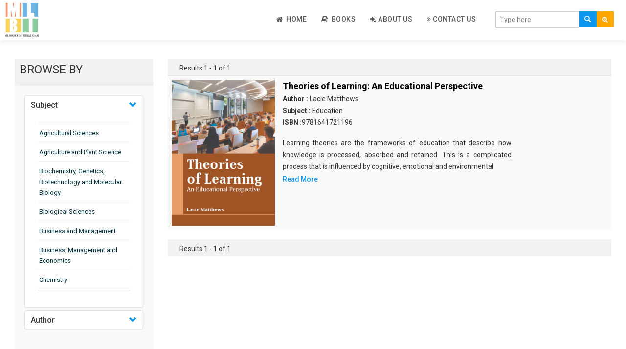

--- FILE ---
content_type: text/html; charset=UTF-8
request_url: https://mlbooksinternational.com/authorFilter/1653
body_size: 42274
content:
<!DOCTYPE html>
<html lang="en">
<head>
    <meta charset="utf-8">
    <meta http-equiv="X-UA-Compatible" content="IE=edge">
    <meta name="viewport" content="width=device-width, initial-scale=1">
    <meta name="csrf-token" content="3VI4kK8HyTx61exrRwrSlGR0DTtYTQ4gL0ieA3KQ">
	
    <meta name="viewport" content="width=device-width, initial-scale=1">
    <meta http-equiv="Content-Type" content="text/html; charset=utf-8" />
    <meta name="keywords" content="">

    <title>ML Books International</title>
    <link rel="shortcut icon" href="https://mlbooksinternational.com/public/images/favicon.png">

    <!-- Custom Theme files -->
    <link href="https://mlbooksinternational.com/public/css/bootstrap.css" rel="stylesheet" type="text/css" media="all" />
    <link href="https://mlbooksinternational.com/public/css/style.css" rel="stylesheet" type="text/css" media="all" /> 
    <!-- //Custom Theme files -->
    <!-- font-awesome icons -->
    <link href="https://mlbooksinternational.com/public/css/font-awesome.css" rel="stylesheet"> 
    <!-- //font-awesome icons -->
    <!-- js -->
    <script src="https://mlbooksinternational.com/public/js/jquery-2.2.3.min.js"></script> 
    <!-- //js -->
    <!-- web-fonts -->
    <link href="https://fonts.googleapis.com/css?family=Raleway:400,300,300italic,400italic,700,700italic" rel="stylesheet">
    <link href="https://fonts.googleapis.com/css?family=Roboto:500,400,300,300italic,400italic,700,700italic" rel="stylesheet">
    <!-- //web-fonts -->

    <script src="https://mlbooksinternational.com/public/js/bootstrap.js"></script> 
    <script type="text/javascript" src="https://mlbooksinternational.com/public/js/tab.js"></script>
    <!-- <script src="https://ajax.googleapis.com/ajax/libs/jquery/1.12.4/jquery.min.js" type="text/javascript"></script> -->
    <!--   <script src="~/scripts/jquery-1.10.2.js"></script> -->

    <script src="//cdnjs.cloudflare.com/ajax/libs/jquery/3.2.1/jquery.min.js"></script>
    <!-- #region datatables files css(1.10.19) and js(1.10.19)  -->
    <link rel="stylesheet" type="text/css" href="https://mlbooksinternational.com/public/css/jquery.dataTables.min.css" />
    <script type="text/javascript" src="https://mlbooksinternational.com/public/js/jquery.dataTables.min.js"></script>
    <!--end -->

    <script type="text/javascript" src="https://mlbooksinternational.com/public/js/slick.js"></script>
    <!-- <script src="https://cdnjs.cloudflare.com/ajax/libs/slick-carousel/1.6.0/slick.js"></script> -->
</head>
<body>
    
    
    
   


    
<!--- top section -->

<div class="top-nav mb-2">
    <div class="container-fluid">
        <nav class="navbar navbar-default navbar-fixed-top bottom_shadow">
            <div class="navbar-header">
                <button type="button" class="navbar-toggle collapsed" data-toggle="collapse" data-target="#bs-example-navbar-collapse-1" aria-expanded="false">
                    <span class="sr-only">Toggle navigation</span>
                    <span class="icon-bar"></span>
                    <span class="icon-bar"></span>
                    <span class="icon-bar"></span>
                </button>
                <a class="navbar-brand" href="https://mlbooksinternational.com"><img style="width:70px !important;" src="https://mlbooksinternational.com/public/images/publisher-logo.png" alt="ML Books International"></a>
            </div>
            <div class="main-search-bar">
                <form action="https://mlbooksinternational.com/search/index" method="POST" class="navbar-form navbar-right">
                    <input type="hidden" name="_token" value="3VI4kK8HyTx61exrRwrSlGR0DTtYTQ4gL0ieA3KQ">
                    <input type="hidden" name="lo" value="list">
                    <input type="hidden" name="per_page" value=10>
                    <div class="main-searching-fields input-group-inline" style="margin-top: 10px;">
                        <div class="input-group">
                            <input id="typingarea" name="keyword" class="form-control" placeholder="Type here" required>
                            <div class="input-group-btn">
                                <button class="main-search-button" type="submit">
                                    <span class="glyphicon glyphicon-search"></span>
                                </button>

                                <button class="adv-search-button dropdown-toggle bg-orange" data-toggle="dropdown"><i class="fa fa-search-plus"></i></button>
                                <ul class="dropdown-menu">
                                    <li><a href="https://mlbooksinternational.com/adv_search">Advanced Search</a></li>
                                </ul>

                            </div>
                        </div>
                    </div>
                    <fieldset id="settingssection" class="hidden">
                        <legend>Settings</legend>
                        <div class="checkbox-inline" id="settingsdigitinenglish">
                            <label><input type="checkbox" id="digitinenglish">Digit In English (for all languages)</label>
                        </div>
                        <div class="form-group" id="settingstypingrule">
                            <label for="typingrules">Advanced Typing Rule</label>
                            <select id="typingrules" title="Select Typing Rule">
                                <option value="panchamakshar">Panchamakshar</option>
                                <option value="anusvar">Anusvar</option>
                            </select>
                        </div>
                    </fieldset>
                </form>
                <p class="form-error"></p>
            </div>
            <div class="collapse navbar-collapse" id="bs-example-navbar-collapse-1">
                <ul class="nav navbar-nav navbar-right" style="border-bottom: 0px;">

                    <li class=""><a href="https://mlbooksinternational.com"><i class="fa fa-home"></i>&nbsp; Home </a></li>

                    
                    
                    <li class=""><a href="https://mlbooksinternational.com/book"><i class="fa fa-book"></i>&nbsp; Books </a></li>
                    <li class=""><a href="https://mlbooksinternational.com/about"><i class="fa fa-sign-in"></i>&nbsp;About Us</a></li>
                    <li class=""><a href="https://mlbooksinternational.com/contact"><i class="fa fa-angle-double-right"></i>&nbsp;Contact Us</a>
                    </li>
                                        <!--  <li><a href="https://mlbooksinternational.com/register" ><i class="fa fa-edit"></i>&nbsp;Register</a></li>-->
                    <!-- Hide for this site -->
                    <!-- <li><a href="https://mlbooksinternational.com/login"><i class="fa fa-sign-in"></i>&nbsp; Log In</a></li> -->
                                    </ul>
            </div>
        </nav>
        <div class="clear-b">&nbsp;</div>
    </div>
</div>
<script type="text/javascript">
    function languageChangeCallback(data) {
        if (data.language === 'english') {
            // selected language is english so hide settings and help section
            document.getElementById('settingssection').className = "hidden";
            document.getElementById('helpsection').className = "hidden";
        } else {
            // Show settings and help section
            document.getElementById('settingssection').className = "";
            document.getElementById('helpsection').className = "";

            // Show quick help
            document.getElementById('quickhelpimg').src = "img/" + pramukhIME.getHelpImage();
            // Change detailed help link
            document.getElementById('detailedhelplink').href = "help/" + pramukhIME.getHelp();

            // Get setting for the currently selected language
            var settings = pramukhIME.getSetting();
            // set checkbox
            document.getElementById('digitinenglish').checked = settings[0].digitInEnglish;

            if (settings[1].advancedRuleValues.length === 0) {
                // hide the advanced rule section
                document.getElementById('settingstypingrule').className = "hidden";
            } else {
                // Show the advanced rule section
                document.getElementById('settingstypingrule').className = "";

                // set typing rules
                setDropdownValue('typingrules', settings[1].advancedRule);

            }

        }
        // Set the value in the language drop down list
        setDropdownValue('drpLanguage', data.kb + ':' + data.language);
        updateShortcutKey('drpLanguage', data.lastLanguage, data.lastKb, ' (F9)'); // contains space character in shortcut text
    }

    function updateShortcutKey(elem, lang, kb, shortcut) {
        var dd = document.getElementById(elem),
            len = dd.options.length,
            i = 0,
            items, kblang = kb + ':' + lang;
        for (; i < len; i++) {
            if (dd.options[i].value === kblang) {
                dd.options[i].text = pramukhime_lang[kb][lang] + shortcut;
            } else {
                items = dd.options[i].value.split(':');
                dd.options[i].text = pramukhime_lang[items[0]][items[1]];
            }
        }
    }

    function setDropdownValue(elem, value) {
        var dd = document.getElementById(elem),
            len = dd.options.length,
            i = 0;
        for (; i < len; i++) {
            if (dd.options[i].value === value) {
                dd.selectedIndex = i;
                break;
            }
        }
    }

    // Called when the Digit In English checkbox value is changed
    function digitInEnglishChanged() {
        var lang = pramukhIME.getLanguage();
        lang.language = 'all';
        lang['digitInEnglish'] = this.checked;
        // pass array of object for this function
        pramukhIME.setSettings([lang]);
    }
    // Called when the Typing Rule drop down value is changed
    function typingRuleChanged() {
        var lang = pramukhIME.getLanguage();

        lang['advancedRule'] = this.options[this.selectedIndex].value;
        // pass array of object for this function
        pramukhIME.setSettings([lang]);
    }

    function languageDropdownChanged() {

        var newLanguage = this.options[this.selectedIndex].value;
        if (!newLanguage || newLanguage === "")
            newLanguage = 'pramukhime:english';
        // set new script
        var lang = newLanguage.split(':');
        pramukhIME.setLanguage(lang[1], lang[0]);
    }

    document.getElementById('digitinenglish').onclick = digitInEnglishChanged;
    document.getElementById('typingrules').onchange = typingRuleChanged;
    document.getElementById('drpLanguage').onchange = languageDropdownChanged;


    // focus on textbox
    document.getElementById('typingarea').focus();
    // Setup pramukhIME

    // Add the keyboard plugin
    pramukhIME.addKeyboard("PramukhIndic");

    // Register call back (PRO VERSION ONLY)
    //pramukhIME.on('languagechange', languageChangeCallback);

    // Enable on whole page
    pramukhIME.enable();
</script>



<div class="container-fluid mb-2">

	
	<div class="mb-2">
		<div class="side-filter">

			<div class="col-md-3">
				<div class="side-filter-header">
					<div class="browse_heading "> BROWSE BY</div>
				</div>
				<div class="side-filter-body">
					<div class="ul_list">
						<div class="panel-group" id="accordion">
							<div class="panel panel-default">
								<div class="accordian-panel-heading">
									<h4 class="panel-title">
										<a class="accordion-toggle" data-toggle="collapse" data-parent="#accordion" href="#collapseSubjects"> Subject </a>
									</h4>
								</div>
								<div id="collapseSubjects" class="panel-collapse collapse show in">
									<div class="panel-body">
										<ul style="overflow-y: auto;max-height: 350px;">
																							<hr class="side-accordian-hr">
												<li class="li-list"><a class="filter-link" href="https://mlbooksinternational.com/subjectFilter/9">Agricultural Sciences</a></li>
																							<hr class="side-accordian-hr">
												<li class="li-list"><a class="filter-link" href="https://mlbooksinternational.com/subjectFilter/32">Agriculture and Plant Science</a></li>
																							<hr class="side-accordian-hr">
												<li class="li-list"><a class="filter-link" href="https://mlbooksinternational.com/subjectFilter/12">Biochemistry, Genetics, Biotechnology and Molecular Biology</a></li>
																							<hr class="side-accordian-hr">
												<li class="li-list"><a class="filter-link" href="https://mlbooksinternational.com/subjectFilter/16">Biological Sciences</a></li>
																							<hr class="side-accordian-hr">
												<li class="li-list"><a class="filter-link" href="https://mlbooksinternational.com/subjectFilter/21">Business and Management</a></li>
																							<hr class="side-accordian-hr">
												<li class="li-list"><a class="filter-link" href="https://mlbooksinternational.com/subjectFilter/35">Business, Management and Economics</a></li>
																							<hr class="side-accordian-hr">
												<li class="li-list"><a class="filter-link" href="https://mlbooksinternational.com/subjectFilter/3">Chemistry</a></li>
																							<hr class="side-accordian-hr">
												<li class="li-list"><a class="filter-link" href="https://mlbooksinternational.com/subjectFilter/17">Complementary and Alternative Medicine</a></li>
																							<hr class="side-accordian-hr">
												<li class="li-list"><a class="filter-link" href="https://mlbooksinternational.com/subjectFilter/28">Computer and Information Science</a></li>
																							<hr class="side-accordian-hr">
												<li class="li-list"><a class="filter-link" href="https://mlbooksinternational.com/subjectFilter/14">Earth and Planetary Sciences</a></li>
																							<hr class="side-accordian-hr">
												<li class="li-list"><a class="filter-link" href="https://mlbooksinternational.com/subjectFilter/29">Education</a></li>
																							<hr class="side-accordian-hr">
												<li class="li-list"><a class="filter-link" href="https://mlbooksinternational.com/subjectFilter/15">Energy</a></li>
																							<hr class="side-accordian-hr">
												<li class="li-list"><a class="filter-link" href="https://mlbooksinternational.com/subjectFilter/7">Engineering &amp; Technology</a></li>
																							<hr class="side-accordian-hr">
												<li class="li-list"><a class="filter-link" href="https://mlbooksinternational.com/subjectFilter/23">Engineering and Technology</a></li>
																							<hr class="side-accordian-hr">
												<li class="li-list"><a class="filter-link" href="https://mlbooksinternational.com/subjectFilter/11">Environmental Sciences</a></li>
																							<hr class="side-accordian-hr">
												<li class="li-list"><a class="filter-link" href="https://mlbooksinternational.com/subjectFilter/19">Food Science, Health and Nutrition</a></li>
																							<hr class="side-accordian-hr">
												<li class="li-list"><a class="filter-link" href="https://mlbooksinternational.com/subjectFilter/6">Materials Science</a></li>
																							<hr class="side-accordian-hr">
												<li class="li-list"><a class="filter-link" href="https://mlbooksinternational.com/subjectFilter/5">Mathematics</a></li>
																							<hr class="side-accordian-hr">
												<li class="li-list"><a class="filter-link" href="https://mlbooksinternational.com/subjectFilter/36">Mathematics and Statistics</a></li>
																							<hr class="side-accordian-hr">
												<li class="li-list"><a class="filter-link" href="https://mlbooksinternational.com/subjectFilter/8">Media and Communication Studies</a></li>
																							<hr class="side-accordian-hr">
												<li class="li-list"><a class="filter-link" href="https://mlbooksinternational.com/subjectFilter/2">Medical Science</a></li>
																							<hr class="side-accordian-hr">
												<li class="li-list"><a class="filter-link" href="https://mlbooksinternational.com/subjectFilter/37">Orthopedics, Sports and Rehabilitation Medicine</a></li>
																							<hr class="side-accordian-hr">
												<li class="li-list"><a class="filter-link" href="https://mlbooksinternational.com/subjectFilter/38">Orthopedics,Physical, Sports and Rehabilitation Medicine</a></li>
																							<hr class="side-accordian-hr">
												<li class="li-list"><a class="filter-link" href="https://mlbooksinternational.com/subjectFilter/1">Pharmaceutical Sciences</a></li>
																							<hr class="side-accordian-hr">
												<li class="li-list"><a class="filter-link" href="https://mlbooksinternational.com/subjectFilter/4">Physics</a></li>
																							<hr class="side-accordian-hr">
												<li class="li-list"><a class="filter-link" href="https://mlbooksinternational.com/subjectFilter/39">Psychology</a></li>
																							<hr class="side-accordian-hr">
												<li class="li-list"><a class="filter-link" href="https://mlbooksinternational.com/subjectFilter/40">Public Health</a></li>
																							<hr class="side-accordian-hr">
												<li class="li-list"><a class="filter-link" href="https://mlbooksinternational.com/subjectFilter/41">Public Health and Nursing</a></li>
																							<hr class="side-accordian-hr">
												<li class="li-list"><a class="filter-link" href="https://mlbooksinternational.com/subjectFilter/22">Social Sciences</a></li>
																							<hr class="side-accordian-hr">
												<li class="li-list"><a class="filter-link" href="https://mlbooksinternational.com/subjectFilter/18">Sports and Rehabilitation Medicine</a></li>
																							<hr class="side-accordian-hr">
												<li class="li-list"><a class="filter-link" href="https://mlbooksinternational.com/subjectFilter/31">Tourism and Hospitality</a></li>
																							<hr class="side-accordian-hr">
												<li class="li-list"><a class="filter-link" href="https://mlbooksinternational.com/subjectFilter/42">Tourism, Hotel and Hospitality</a></li>
																							<hr class="side-accordian-hr">
												<li class="li-list"><a class="filter-link" href="https://mlbooksinternational.com/subjectFilter/10">Veterinary Science and Medicine</a></li>
																							<hr class="side-accordian-hr">
												<li class="li-list"><a class="filter-link" href="https://mlbooksinternational.com/subjectFilter/43">Vocational Education</a></li>
																							<hr class="side-accordian-hr">
												<li class="li-list"><a class="filter-link" href="https://mlbooksinternational.com/subjectFilter/13">Zoology</a></li>
																							<hr class="side-accordian-hr">
												<li class="li-list"><a class="filter-link" href="https://mlbooksinternational.com/subjectFilter/44">Zoology and Animal Science</a></li>
																					</ul>
									</div>
								</div>
							</div>
							<div class="panel panel-default">
								<div class="accordian-panel-heading">
									<h4 class="panel-title">
										 <!-- <a class="accordion-toggle" data-toggle="collapse" data-parent="#accordion" href="#collapseAuthors"> Author </a> -->
										 <a class="accordion-toggle" href="https://mlbooksinternational.com/get_author/A"> Author </a>
									</h4>
								</div>
								<div id="collapseAuthors" class="panel-collapse collapse">
									<div class="panel-body">
										<ul style="overflow-y: auto;max-height: 150px;">
																							<hr class="side-accordian-hr">
												<li class="li-list"><a class="filter-link" href="https://mlbooksinternational.com/authorFilter/2003"> </a></li>
																							<hr class="side-accordian-hr">
												<li class="li-list"><a class="filter-link" href="https://mlbooksinternational.com/authorFilter/2188">Aaron Armstrong </a></li>
																							<hr class="side-accordian-hr">
												<li class="li-list"><a class="filter-link" href="https://mlbooksinternational.com/authorFilter/2300">Aaron Goldenberg </a></li>
																							<hr class="side-accordian-hr">
												<li class="li-list"><a class="filter-link" href="https://mlbooksinternational.com/authorFilter/302">Aaron Jackson </a></li>
																							<hr class="side-accordian-hr">
												<li class="li-list"><a class="filter-link" href="https://mlbooksinternational.com/authorFilter/694">Aaron Scott </a></li>
																							<hr class="side-accordian-hr">
												<li class="li-list"><a class="filter-link" href="https://mlbooksinternational.com/authorFilter/2655">Abbie Chavez </a></li>
																							<hr class="side-accordian-hr">
												<li class="li-list"><a class="filter-link" href="https://mlbooksinternational.com/authorFilter/364">Abby Calvin </a></li>
																							<hr class="side-accordian-hr">
												<li class="li-list"><a class="filter-link" href="https://mlbooksinternational.com/authorFilter/313">Abby Cusack </a></li>
																							<hr class="side-accordian-hr">
												<li class="li-list"><a class="filter-link" href="https://mlbooksinternational.com/authorFilter/1918">Abel Hall </a></li>
																							<hr class="side-accordian-hr">
												<li class="li-list"><a class="filter-link" href="https://mlbooksinternational.com/authorFilter/353">Abigail Gipe </a></li>
																							<hr class="side-accordian-hr">
												<li class="li-list"><a class="filter-link" href="https://mlbooksinternational.com/authorFilter/2685">Acacia Xzavier </a></li>
																							<hr class="side-accordian-hr">
												<li class="li-list"><a class="filter-link" href="https://mlbooksinternational.com/authorFilter/630">Adalina Woodbury </a></li>
																							<hr class="side-accordian-hr">
												<li class="li-list"><a class="filter-link" href="https://mlbooksinternational.com/authorFilter/1107">Adaline Cerny </a></li>
																							<hr class="side-accordian-hr">
												<li class="li-list"><a class="filter-link" href="https://mlbooksinternational.com/authorFilter/348">Adam Bachman </a></li>
																							<hr class="side-accordian-hr">
												<li class="li-list"><a class="filter-link" href="https://mlbooksinternational.com/authorFilter/2105">Adam Garcia </a></li>
																							<hr class="side-accordian-hr">
												<li class="li-list"><a class="filter-link" href="https://mlbooksinternational.com/authorFilter/2061">Adam Haynes </a></li>
																							<hr class="side-accordian-hr">
												<li class="li-list"><a class="filter-link" href="https://mlbooksinternational.com/authorFilter/1769">Adam Heller </a></li>
																							<hr class="side-accordian-hr">
												<li class="li-list"><a class="filter-link" href="https://mlbooksinternational.com/authorFilter/1347">Adam Houle </a></li>
																							<hr class="side-accordian-hr">
												<li class="li-list"><a class="filter-link" href="https://mlbooksinternational.com/authorFilter/576">Adam Powell </a></li>
																							<hr class="side-accordian-hr">
												<li class="li-list"><a class="filter-link" href="https://mlbooksinternational.com/authorFilter/1490">Adam Rush </a></li>
																							<hr class="side-accordian-hr">
												<li class="li-list"><a class="filter-link" href="https://mlbooksinternational.com/authorFilter/2102">Adele Cullen </a></li>
																							<hr class="side-accordian-hr">
												<li class="li-list"><a class="filter-link" href="https://mlbooksinternational.com/authorFilter/2170">Adele Raymond </a></li>
																							<hr class="side-accordian-hr">
												<li class="li-list"><a class="filter-link" href="https://mlbooksinternational.com/authorFilter/24">Adeline Foley </a></li>
																							<hr class="side-accordian-hr">
												<li class="li-list"><a class="filter-link" href="https://mlbooksinternational.com/authorFilter/1972">Aden Crowley </a></li>
																							<hr class="side-accordian-hr">
												<li class="li-list"><a class="filter-link" href="https://mlbooksinternational.com/authorFilter/809">Adler Bryant </a></li>
																							<hr class="side-accordian-hr">
												<li class="li-list"><a class="filter-link" href="https://mlbooksinternational.com/authorFilter/1343">Adolph Grey </a></li>
																							<hr class="side-accordian-hr">
												<li class="li-list"><a class="filter-link" href="https://mlbooksinternational.com/authorFilter/2525">Adolphe Thorpe </a></li>
																							<hr class="side-accordian-hr">
												<li class="li-list"><a class="filter-link" href="https://mlbooksinternational.com/authorFilter/309">Adrian Bradley </a></li>
																							<hr class="side-accordian-hr">
												<li class="li-list"><a class="filter-link" href="https://mlbooksinternational.com/authorFilter/1040">Adrian Day </a></li>
																							<hr class="side-accordian-hr">
												<li class="li-list"><a class="filter-link" href="https://mlbooksinternational.com/authorFilter/2622">Adrian Dean </a></li>
																							<hr class="side-accordian-hr">
												<li class="li-list"><a class="filter-link" href="https://mlbooksinternational.com/authorFilter/1058">Adrian Fletcher </a></li>
																							<hr class="side-accordian-hr">
												<li class="li-list"><a class="filter-link" href="https://mlbooksinternational.com/authorFilter/1450">Adrian Franel </a></li>
																							<hr class="side-accordian-hr">
												<li class="li-list"><a class="filter-link" href="https://mlbooksinternational.com/authorFilter/51">Adrian Nolan </a></li>
																							<hr class="side-accordian-hr">
												<li class="li-list"><a class="filter-link" href="https://mlbooksinternational.com/authorFilter/2704">Adrian Wolf  </a></li>
																							<hr class="side-accordian-hr">
												<li class="li-list"><a class="filter-link" href="https://mlbooksinternational.com/authorFilter/249">Adriana Jones </a></li>
																							<hr class="side-accordian-hr">
												<li class="li-list"><a class="filter-link" href="https://mlbooksinternational.com/authorFilter/485">Adriana Winkler </a></li>
																							<hr class="side-accordian-hr">
												<li class="li-list"><a class="filter-link" href="https://mlbooksinternational.com/authorFilter/1148">Adrianna Todd </a></li>
																							<hr class="side-accordian-hr">
												<li class="li-list"><a class="filter-link" href="https://mlbooksinternational.com/authorFilter/142">Adrien Butler </a></li>
																							<hr class="side-accordian-hr">
												<li class="li-list"><a class="filter-link" href="https://mlbooksinternational.com/authorFilter/1269">Adrien Driver </a></li>
																							<hr class="side-accordian-hr">
												<li class="li-list"><a class="filter-link" href="https://mlbooksinternational.com/authorFilter/888">Aduardo Hapke </a></li>
																							<hr class="side-accordian-hr">
												<li class="li-list"><a class="filter-link" href="https://mlbooksinternational.com/authorFilter/646">Agatha Wilson </a></li>
																							<hr class="side-accordian-hr">
												<li class="li-list"><a class="filter-link" href="https://mlbooksinternational.com/authorFilter/848">Agnes Nolan </a></li>
																							<hr class="side-accordian-hr">
												<li class="li-list"><a class="filter-link" href="https://mlbooksinternational.com/authorFilter/2144">Agnes Reaves </a></li>
																							<hr class="side-accordian-hr">
												<li class="li-list"><a class="filter-link" href="https://mlbooksinternational.com/authorFilter/2706">Agnes Wilson </a></li>
																							<hr class="side-accordian-hr">
												<li class="li-list"><a class="filter-link" href="https://mlbooksinternational.com/authorFilter/1623">Agustin Willmott </a></li>
																							<hr class="side-accordian-hr">
												<li class="li-list"><a class="filter-link" href="https://mlbooksinternational.com/authorFilter/1935">Aidan Butler </a></li>
																							<hr class="side-accordian-hr">
												<li class="li-list"><a class="filter-link" href="https://mlbooksinternational.com/authorFilter/2205">Aidan Foley </a></li>
																							<hr class="side-accordian-hr">
												<li class="li-list"><a class="filter-link" href="https://mlbooksinternational.com/authorFilter/2305">Aiden Black </a></li>
																							<hr class="side-accordian-hr">
												<li class="li-list"><a class="filter-link" href="https://mlbooksinternational.com/authorFilter/2555">Aiden Logan </a></li>
																							<hr class="side-accordian-hr">
												<li class="li-list"><a class="filter-link" href="https://mlbooksinternational.com/authorFilter/2626">Aiden Martinez </a></li>
																							<hr class="side-accordian-hr">
												<li class="li-list"><a class="filter-link" href="https://mlbooksinternational.com/authorFilter/1597">Aiden Preston </a></li>
																							<hr class="side-accordian-hr">
												<li class="li-list"><a class="filter-link" href="https://mlbooksinternational.com/authorFilter/1494">Aiden West </a></li>
																							<hr class="side-accordian-hr">
												<li class="li-list"><a class="filter-link" href="https://mlbooksinternational.com/authorFilter/738">Aiden Williams </a></li>
																							<hr class="side-accordian-hr">
												<li class="li-list"><a class="filter-link" href="https://mlbooksinternational.com/authorFilter/2020">Aisha McCullough </a></li>
																							<hr class="side-accordian-hr">
												<li class="li-list"><a class="filter-link" href="https://mlbooksinternational.com/authorFilter/1254">Akira Hanako </a></li>
																							<hr class="side-accordian-hr">
												<li class="li-list"><a class="filter-link" href="https://mlbooksinternational.com/authorFilter/840">Alabaster Jenkins </a></li>
																							<hr class="side-accordian-hr">
												<li class="li-list"><a class="filter-link" href="https://mlbooksinternational.com/authorFilter/1678">Alan Ashman </a></li>
																							<hr class="side-accordian-hr">
												<li class="li-list"><a class="filter-link" href="https://mlbooksinternational.com/authorFilter/2219">Alan Fraser </a></li>
																							<hr class="side-accordian-hr">
												<li class="li-list"><a class="filter-link" href="https://mlbooksinternational.com/authorFilter/2782">Alan Klein </a></li>
																							<hr class="side-accordian-hr">
												<li class="li-list"><a class="filter-link" href="https://mlbooksinternational.com/authorFilter/1418">Alan Moore </a></li>
																							<hr class="side-accordian-hr">
												<li class="li-list"><a class="filter-link" href="https://mlbooksinternational.com/authorFilter/1670">Albert Kelly </a></li>
																							<hr class="side-accordian-hr">
												<li class="li-list"><a class="filter-link" href="https://mlbooksinternational.com/authorFilter/884">Albert Marinelli </a></li>
																							<hr class="side-accordian-hr">
												<li class="li-list"><a class="filter-link" href="https://mlbooksinternational.com/authorFilter/2597">Albert Maxwell </a></li>
																							<hr class="side-accordian-hr">
												<li class="li-list"><a class="filter-link" href="https://mlbooksinternational.com/authorFilter/678">Albert McCoy </a></li>
																							<hr class="side-accordian-hr">
												<li class="li-list"><a class="filter-link" href="https://mlbooksinternational.com/authorFilter/673">Albert Plummer </a></li>
																							<hr class="side-accordian-hr">
												<li class="li-list"><a class="filter-link" href="https://mlbooksinternational.com/authorFilter/1262">Albert Traver </a></li>
																							<hr class="side-accordian-hr">
												<li class="li-list"><a class="filter-link" href="https://mlbooksinternational.com/authorFilter/2497">Alberto Ascari </a></li>
																							<hr class="side-accordian-hr">
												<li class="li-list"><a class="filter-link" href="https://mlbooksinternational.com/authorFilter/1214">Albie Reid </a></li>
																							<hr class="side-accordian-hr">
												<li class="li-list"><a class="filter-link" href="https://mlbooksinternational.com/authorFilter/2097">Alden Whitley </a></li>
																							<hr class="side-accordian-hr">
												<li class="li-list"><a class="filter-link" href="https://mlbooksinternational.com/authorFilter/693">Alejandra Donaldson </a></li>
																							<hr class="side-accordian-hr">
												<li class="li-list"><a class="filter-link" href="https://mlbooksinternational.com/authorFilter/1794">Alejandro Cooke </a></li>
																							<hr class="side-accordian-hr">
												<li class="li-list"><a class="filter-link" href="https://mlbooksinternational.com/authorFilter/2100">Alessandro Torello </a></li>
																							<hr class="side-accordian-hr">
												<li class="li-list"><a class="filter-link" href="https://mlbooksinternational.com/authorFilter/2550">Alex Bradley </a></li>
																							<hr class="side-accordian-hr">
												<li class="li-list"><a class="filter-link" href="https://mlbooksinternational.com/authorFilter/2483">Alex Collins </a></li>
																							<hr class="side-accordian-hr">
												<li class="li-list"><a class="filter-link" href="https://mlbooksinternational.com/authorFilter/1061">Alex Duncan </a></li>
																							<hr class="side-accordian-hr">
												<li class="li-list"><a class="filter-link" href="https://mlbooksinternational.com/authorFilter/2614">Alex Hall </a></li>
																							<hr class="side-accordian-hr">
												<li class="li-list"><a class="filter-link" href="https://mlbooksinternational.com/authorFilter/885">Alex Vedder </a></li>
																							<hr class="side-accordian-hr">
												<li class="li-list"><a class="filter-link" href="https://mlbooksinternational.com/authorFilter/2266">Alexa Dixon </a></li>
																							<hr class="side-accordian-hr">
												<li class="li-list"><a class="filter-link" href="https://mlbooksinternational.com/authorFilter/2202">Alexa Franklin </a></li>
																							<hr class="side-accordian-hr">
												<li class="li-list"><a class="filter-link" href="https://mlbooksinternational.com/authorFilter/2035">Alexander Castro </a></li>
																							<hr class="side-accordian-hr">
												<li class="li-list"><a class="filter-link" href="https://mlbooksinternational.com/authorFilter/1448">Alexander Gomez </a></li>
																							<hr class="side-accordian-hr">
												<li class="li-list"><a class="filter-link" href="https://mlbooksinternational.com/authorFilter/2381">Alexander Toker </a></li>
																							<hr class="side-accordian-hr">
												<li class="li-list"><a class="filter-link" href="https://mlbooksinternational.com/authorFilter/2769">Alexandra Hewitt </a></li>
																							<hr class="side-accordian-hr">
												<li class="li-list"><a class="filter-link" href="https://mlbooksinternational.com/authorFilter/1520">Alexis Callahan </a></li>
																							<hr class="side-accordian-hr">
												<li class="li-list"><a class="filter-link" href="https://mlbooksinternational.com/authorFilter/905">Alexis Federer </a></li>
																							<hr class="side-accordian-hr">
												<li class="li-list"><a class="filter-link" href="https://mlbooksinternational.com/authorFilter/778">Alexis Sanders </a></li>
																							<hr class="side-accordian-hr">
												<li class="li-list"><a class="filter-link" href="https://mlbooksinternational.com/authorFilter/2175">Alexis Taylor </a></li>
																							<hr class="side-accordian-hr">
												<li class="li-list"><a class="filter-link" href="https://mlbooksinternational.com/authorFilter/747">Alexis White </a></li>
																							<hr class="side-accordian-hr">
												<li class="li-list"><a class="filter-link" href="https://mlbooksinternational.com/authorFilter/1979">Alfie Williams </a></li>
																							<hr class="side-accordian-hr">
												<li class="li-list"><a class="filter-link" href="https://mlbooksinternational.com/authorFilter/186">Alfred Galswells </a></li>
																							<hr class="side-accordian-hr">
												<li class="li-list"><a class="filter-link" href="https://mlbooksinternational.com/authorFilter/599">Alfred Mills </a></li>
																							<hr class="side-accordian-hr">
												<li class="li-list"><a class="filter-link" href="https://mlbooksinternational.com/authorFilter/922">Alfred Muller </a></li>
																							<hr class="side-accordian-hr">
												<li class="li-list"><a class="filter-link" href="https://mlbooksinternational.com/authorFilter/872">Alfred Scott </a></li>
																							<hr class="side-accordian-hr">
												<li class="li-list"><a class="filter-link" href="https://mlbooksinternational.com/authorFilter/1332">Alfred Silva </a></li>
																							<hr class="side-accordian-hr">
												<li class="li-list"><a class="filter-link" href="https://mlbooksinternational.com/authorFilter/1824">Alfred White </a></li>
																							<hr class="side-accordian-hr">
												<li class="li-list"><a class="filter-link" href="https://mlbooksinternational.com/authorFilter/1236">Alfredo Adkins </a></li>
																							<hr class="side-accordian-hr">
												<li class="li-list"><a class="filter-link" href="https://mlbooksinternational.com/authorFilter/1182">Aliana Grimes </a></li>
																							<hr class="side-accordian-hr">
												<li class="li-list"><a class="filter-link" href="https://mlbooksinternational.com/authorFilter/2783">Alice Grenouille </a></li>
																							<hr class="side-accordian-hr">
												<li class="li-list"><a class="filter-link" href="https://mlbooksinternational.com/authorFilter/334">Alice Kunek </a></li>
																							<hr class="side-accordian-hr">
												<li class="li-list"><a class="filter-link" href="https://mlbooksinternational.com/authorFilter/2197">Alice Powers </a></li>
																							<hr class="side-accordian-hr">
												<li class="li-list"><a class="filter-link" href="https://mlbooksinternational.com/authorFilter/493">Alice Wheeler </a></li>
																							<hr class="side-accordian-hr">
												<li class="li-list"><a class="filter-link" href="https://mlbooksinternational.com/authorFilter/925">Alicia Brooks </a></li>
																							<hr class="side-accordian-hr">
												<li class="li-list"><a class="filter-link" href="https://mlbooksinternational.com/authorFilter/2344">Alicia Witte </a></li>
																							<hr class="side-accordian-hr">
												<li class="li-list"><a class="filter-link" href="https://mlbooksinternational.com/authorFilter/1057">Alison Chapman </a></li>
																							<hr class="side-accordian-hr">
												<li class="li-list"><a class="filter-link" href="https://mlbooksinternational.com/authorFilter/2580">Alison Craft </a></li>
																							<hr class="side-accordian-hr">
												<li class="li-list"><a class="filter-link" href="https://mlbooksinternational.com/authorFilter/2569">Alison Landers </a></li>
																							<hr class="side-accordian-hr">
												<li class="li-list"><a class="filter-link" href="https://mlbooksinternational.com/authorFilter/2025">Alison Vaughn </a></li>
																							<hr class="side-accordian-hr">
												<li class="li-list"><a class="filter-link" href="https://mlbooksinternational.com/authorFilter/1439">Alistair Doyle </a></li>
																							<hr class="side-accordian-hr">
												<li class="li-list"><a class="filter-link" href="https://mlbooksinternational.com/authorFilter/1543">Alivia Snow </a></li>
																							<hr class="side-accordian-hr">
												<li class="li-list"><a class="filter-link" href="https://mlbooksinternational.com/authorFilter/1639">Aliyah Wheatley </a></li>
																							<hr class="side-accordian-hr">
												<li class="li-list"><a class="filter-link" href="https://mlbooksinternational.com/authorFilter/2719">Allan Bardsley </a></li>
																							<hr class="side-accordian-hr">
												<li class="li-list"><a class="filter-link" href="https://mlbooksinternational.com/authorFilter/1355">Allegra Smith </a></li>
																							<hr class="side-accordian-hr">
												<li class="li-list"><a class="filter-link" href="https://mlbooksinternational.com/authorFilter/1465">Allen O&#039;Conner </a></li>
																							<hr class="side-accordian-hr">
												<li class="li-list"><a class="filter-link" href="https://mlbooksinternational.com/authorFilter/2554">Allen Richardson </a></li>
																							<hr class="side-accordian-hr">
												<li class="li-list"><a class="filter-link" href="https://mlbooksinternational.com/authorFilter/2557">Allen Yuen </a></li>
																							<hr class="side-accordian-hr">
												<li class="li-list"><a class="filter-link" href="https://mlbooksinternational.com/authorFilter/1191">Alley Webster </a></li>
																							<hr class="side-accordian-hr">
												<li class="li-list"><a class="filter-link" href="https://mlbooksinternational.com/authorFilter/549">Allie Gaines </a></li>
																							<hr class="side-accordian-hr">
												<li class="li-list"><a class="filter-link" href="https://mlbooksinternational.com/authorFilter/1087">Allie Weaver </a></li>
																							<hr class="side-accordian-hr">
												<li class="li-list"><a class="filter-link" href="https://mlbooksinternational.com/authorFilter/695">Allison Sergeant </a></li>
																							<hr class="side-accordian-hr">
												<li class="li-list"><a class="filter-link" href="https://mlbooksinternational.com/authorFilter/1748">Ally Wadsworth </a></li>
																							<hr class="side-accordian-hr">
												<li class="li-list"><a class="filter-link" href="https://mlbooksinternational.com/authorFilter/1620">Allyson Westley </a></li>
																							<hr class="side-accordian-hr">
												<li class="li-list"><a class="filter-link" href="https://mlbooksinternational.com/authorFilter/1713">Alvaro Leone </a></li>
																							<hr class="side-accordian-hr">
												<li class="li-list"><a class="filter-link" href="https://mlbooksinternational.com/authorFilter/960">Alvin Moran </a></li>
																							<hr class="side-accordian-hr">
												<li class="li-list"><a class="filter-link" href="https://mlbooksinternational.com/authorFilter/1473">Alvina Cuoco </a></li>
																							<hr class="side-accordian-hr">
												<li class="li-list"><a class="filter-link" href="https://mlbooksinternational.com/authorFilter/1279">Alyssa Coleman </a></li>
																							<hr class="side-accordian-hr">
												<li class="li-list"><a class="filter-link" href="https://mlbooksinternational.com/authorFilter/2810">Amanda Stanton </a></li>
																							<hr class="side-accordian-hr">
												<li class="li-list"><a class="filter-link" href="https://mlbooksinternational.com/authorFilter/1480">Amanda Wang </a></li>
																							<hr class="side-accordian-hr">
												<li class="li-list"><a class="filter-link" href="https://mlbooksinternational.com/authorFilter/1127">Amanda Wegener </a></li>
																							<hr class="side-accordian-hr">
												<li class="li-list"><a class="filter-link" href="https://mlbooksinternational.com/authorFilter/2045">Amber Fowler </a></li>
																							<hr class="side-accordian-hr">
												<li class="li-list"><a class="filter-link" href="https://mlbooksinternational.com/authorFilter/1270">Amber Hall </a></li>
																							<hr class="side-accordian-hr">
												<li class="li-list"><a class="filter-link" href="https://mlbooksinternational.com/authorFilter/141">Amber Hooper </a></li>
																							<hr class="side-accordian-hr">
												<li class="li-list"><a class="filter-link" href="https://mlbooksinternational.com/authorFilter/1563">Amber Jenkins </a></li>
																							<hr class="side-accordian-hr">
												<li class="li-list"><a class="filter-link" href="https://mlbooksinternational.com/authorFilter/2130">Amelia Epps </a></li>
																							<hr class="side-accordian-hr">
												<li class="li-list"><a class="filter-link" href="https://mlbooksinternational.com/authorFilter/2531">Amelia Foster </a></li>
																							<hr class="side-accordian-hr">
												<li class="li-list"><a class="filter-link" href="https://mlbooksinternational.com/authorFilter/2226">Amelia Turner </a></li>
																							<hr class="side-accordian-hr">
												<li class="li-list"><a class="filter-link" href="https://mlbooksinternational.com/authorFilter/216">Amy Reed </a></li>
																							<hr class="side-accordian-hr">
												<li class="li-list"><a class="filter-link" href="https://mlbooksinternational.com/authorFilter/2533">Amy Temple </a></li>
																							<hr class="side-accordian-hr">
												<li class="li-list"><a class="filter-link" href="https://mlbooksinternational.com/authorFilter/208">Amy Walker </a></li>
																							<hr class="side-accordian-hr">
												<li class="li-list"><a class="filter-link" href="https://mlbooksinternational.com/authorFilter/994">Anabelle Holmes </a></li>
																							<hr class="side-accordian-hr">
												<li class="li-list"><a class="filter-link" href="https://mlbooksinternational.com/authorFilter/108">Anastasia Maddox </a></li>
																							<hr class="side-accordian-hr">
												<li class="li-list"><a class="filter-link" href="https://mlbooksinternational.com/authorFilter/1505">Anastasia Stokes </a></li>
																							<hr class="side-accordian-hr">
												<li class="li-list"><a class="filter-link" href="https://mlbooksinternational.com/authorFilter/1604">Anchal Jain </a></li>
																							<hr class="side-accordian-hr">
												<li class="li-list"><a class="filter-link" href="https://mlbooksinternational.com/authorFilter/193">Anderson Murphy </a></li>
																							<hr class="side-accordian-hr">
												<li class="li-list"><a class="filter-link" href="https://mlbooksinternational.com/authorFilter/823">Anderson Sheilds </a></li>
																							<hr class="side-accordian-hr">
												<li class="li-list"><a class="filter-link" href="https://mlbooksinternational.com/authorFilter/244">Andra Quinn </a></li>
																							<hr class="side-accordian-hr">
												<li class="li-list"><a class="filter-link" href="https://mlbooksinternational.com/authorFilter/1922">Andre Douglas </a></li>
																							<hr class="side-accordian-hr">
												<li class="li-list"><a class="filter-link" href="https://mlbooksinternational.com/authorFilter/2400">André Walter </a></li>
																							<hr class="side-accordian-hr">
												<li class="li-list"><a class="filter-link" href="https://mlbooksinternational.com/authorFilter/769">Andrea Santoro </a></li>
																							<hr class="side-accordian-hr">
												<li class="li-list"><a class="filter-link" href="https://mlbooksinternational.com/authorFilter/2129">Andreas Byers </a></li>
																							<hr class="side-accordian-hr">
												<li class="li-list"><a class="filter-link" href="https://mlbooksinternational.com/authorFilter/1983">Andres Flynn </a></li>
																							<hr class="side-accordian-hr">
												<li class="li-list"><a class="filter-link" href="https://mlbooksinternational.com/authorFilter/1682">Andrew Black </a></li>
																							<hr class="side-accordian-hr">
												<li class="li-list"><a class="filter-link" href="https://mlbooksinternational.com/authorFilter/1565">Andrew Burton </a></li>
																							<hr class="side-accordian-hr">
												<li class="li-list"><a class="filter-link" href="https://mlbooksinternational.com/authorFilter/1290">Andrew Clegg </a></li>
																							<hr class="side-accordian-hr">
												<li class="li-list"><a class="filter-link" href="https://mlbooksinternational.com/authorFilter/1353">Andrew Green </a></li>
																							<hr class="side-accordian-hr">
												<li class="li-list"><a class="filter-link" href="https://mlbooksinternational.com/authorFilter/2516">Andrew Hines </a></li>
																							<hr class="side-accordian-hr">
												<li class="li-list"><a class="filter-link" href="https://mlbooksinternational.com/authorFilter/842">Andrew Hyman </a></li>
																							<hr class="side-accordian-hr">
												<li class="li-list"><a class="filter-link" href="https://mlbooksinternational.com/authorFilter/2218">Andy Garcia </a></li>
																							<hr class="side-accordian-hr">
												<li class="li-list"><a class="filter-link" href="https://mlbooksinternational.com/authorFilter/874">Andy Margo </a></li>
																							<hr class="side-accordian-hr">
												<li class="li-list"><a class="filter-link" href="https://mlbooksinternational.com/authorFilter/974">Andy Mathews </a></li>
																							<hr class="side-accordian-hr">
												<li class="li-list"><a class="filter-link" href="https://mlbooksinternational.com/authorFilter/310">Andy Parker </a></li>
																							<hr class="side-accordian-hr">
												<li class="li-list"><a class="filter-link" href="https://mlbooksinternational.com/authorFilter/2132">Angela Bellisio </a></li>
																							<hr class="side-accordian-hr">
												<li class="li-list"><a class="filter-link" href="https://mlbooksinternational.com/authorFilter/2687">Angela Santos </a></li>
																							<hr class="side-accordian-hr">
												<li class="li-list"><a class="filter-link" href="https://mlbooksinternational.com/authorFilter/1034">Angelina Gleason </a></li>
																							<hr class="side-accordian-hr">
												<li class="li-list"><a class="filter-link" href="https://mlbooksinternational.com/authorFilter/1091">Angelina Stark </a></li>
																							<hr class="side-accordian-hr">
												<li class="li-list"><a class="filter-link" href="https://mlbooksinternational.com/authorFilter/1977">Angelo Todd </a></li>
																							<hr class="side-accordian-hr">
												<li class="li-list"><a class="filter-link" href="https://mlbooksinternational.com/authorFilter/297">Angus Sanders </a></li>
																							<hr class="side-accordian-hr">
												<li class="li-list"><a class="filter-link" href="https://mlbooksinternational.com/authorFilter/2522">Angus Wheeler </a></li>
																							<hr class="side-accordian-hr">
												<li class="li-list"><a class="filter-link" href="https://mlbooksinternational.com/authorFilter/2263">Ankur Gupta </a></li>
																							<hr class="side-accordian-hr">
												<li class="li-list"><a class="filter-link" href="https://mlbooksinternational.com/authorFilter/1515">Ann Johnson </a></li>
																							<hr class="side-accordian-hr">
												<li class="li-list"><a class="filter-link" href="https://mlbooksinternational.com/authorFilter/1055">Anna Freeman </a></li>
																							<hr class="side-accordian-hr">
												<li class="li-list"><a class="filter-link" href="https://mlbooksinternational.com/authorFilter/21">Anna Garner </a></li>
																							<hr class="side-accordian-hr">
												<li class="li-list"><a class="filter-link" href="https://mlbooksinternational.com/authorFilter/592">Anna Nelson </a></li>
																							<hr class="side-accordian-hr">
												<li class="li-list"><a class="filter-link" href="https://mlbooksinternational.com/authorFilter/1429">Anna Sanders </a></li>
																							<hr class="side-accordian-hr">
												<li class="li-list"><a class="filter-link" href="https://mlbooksinternational.com/authorFilter/1754">Anna Smith </a></li>
																							<hr class="side-accordian-hr">
												<li class="li-list"><a class="filter-link" href="https://mlbooksinternational.com/authorFilter/2584">Annabel Fox </a></li>
																							<hr class="side-accordian-hr">
												<li class="li-list"><a class="filter-link" href="https://mlbooksinternational.com/authorFilter/131">Annabelle Coleman </a></li>
																							<hr class="side-accordian-hr">
												<li class="li-list"><a class="filter-link" href="https://mlbooksinternational.com/authorFilter/2613">Annabelle Pearson </a></li>
																							<hr class="side-accordian-hr">
												<li class="li-list"><a class="filter-link" href="https://mlbooksinternational.com/authorFilter/920">Annabelle Turner </a></li>
																							<hr class="side-accordian-hr">
												<li class="li-list"><a class="filter-link" href="https://mlbooksinternational.com/authorFilter/2705">Annabelle Webb </a></li>
																							<hr class="side-accordian-hr">
												<li class="li-list"><a class="filter-link" href="https://mlbooksinternational.com/authorFilter/1307">Anne Gordon </a></li>
																							<hr class="side-accordian-hr">
												<li class="li-list"><a class="filter-link" href="https://mlbooksinternational.com/authorFilter/802">Anne Offit </a></li>
																							<hr class="side-accordian-hr">
												<li class="li-list"><a class="filter-link" href="https://mlbooksinternational.com/authorFilter/1517">Annie Gilbert </a></li>
																							<hr class="side-accordian-hr">
												<li class="li-list"><a class="filter-link" href="https://mlbooksinternational.com/authorFilter/1372">Annie Kent </a></li>
																							<hr class="side-accordian-hr">
												<li class="li-list"><a class="filter-link" href="https://mlbooksinternational.com/authorFilter/1642">Annika Brayan </a></li>
																							<hr class="side-accordian-hr">
												<li class="li-list"><a class="filter-link" href="https://mlbooksinternational.com/authorFilter/2772">Anthony Auster </a></li>
																							<hr class="side-accordian-hr">
												<li class="li-list"><a class="filter-link" href="https://mlbooksinternational.com/authorFilter/2486">Anthony Clive </a></li>
																							<hr class="side-accordian-hr">
												<li class="li-list"><a class="filter-link" href="https://mlbooksinternational.com/authorFilter/2147">Anthony Jenkins </a></li>
																							<hr class="side-accordian-hr">
												<li class="li-list"><a class="filter-link" href="https://mlbooksinternational.com/authorFilter/1573">Anthony Moore </a></li>
																							<hr class="side-accordian-hr">
												<li class="li-list"><a class="filter-link" href="https://mlbooksinternational.com/authorFilter/1435">Anthony Rocus </a></li>
																							<hr class="side-accordian-hr">
												<li class="li-list"><a class="filter-link" href="https://mlbooksinternational.com/authorFilter/627">Anthony Schindler </a></li>
																							<hr class="side-accordian-hr">
												<li class="li-list"><a class="filter-link" href="https://mlbooksinternational.com/authorFilter/782">Anthony Sherman </a></li>
																							<hr class="side-accordian-hr">
												<li class="li-list"><a class="filter-link" href="https://mlbooksinternational.com/authorFilter/785">Anthony Washington </a></li>
																							<hr class="side-accordian-hr">
												<li class="li-list"><a class="filter-link" href="https://mlbooksinternational.com/authorFilter/1407">Anthony White </a></li>
																							<hr class="side-accordian-hr">
												<li class="li-list"><a class="filter-link" href="https://mlbooksinternational.com/authorFilter/880">Anton Torres </a></li>
																							<hr class="side-accordian-hr">
												<li class="li-list"><a class="filter-link" href="https://mlbooksinternational.com/authorFilter/183">Antonio Chavez </a></li>
																							<hr class="side-accordian-hr">
												<li class="li-list"><a class="filter-link" href="https://mlbooksinternational.com/authorFilter/2027">Antonio Farrell </a></li>
																							<hr class="side-accordian-hr">
												<li class="li-list"><a class="filter-link" href="https://mlbooksinternational.com/authorFilter/2452">Antonio Price </a></li>
																							<hr class="side-accordian-hr">
												<li class="li-list"><a class="filter-link" href="https://mlbooksinternational.com/authorFilter/2676">Antonio Russo </a></li>
																							<hr class="side-accordian-hr">
												<li class="li-list"><a class="filter-link" href="https://mlbooksinternational.com/authorFilter/1509">Antony Robinson </a></li>
																							<hr class="side-accordian-hr">
												<li class="li-list"><a class="filter-link" href="https://mlbooksinternational.com/authorFilter/176">April Hilbert </a></li>
																							<hr class="side-accordian-hr">
												<li class="li-list"><a class="filter-link" href="https://mlbooksinternational.com/authorFilter/1068">April Norris </a></li>
																							<hr class="side-accordian-hr">
												<li class="li-list"><a class="filter-link" href="https://mlbooksinternational.com/authorFilter/2050">April Watson </a></li>
																							<hr class="side-accordian-hr">
												<li class="li-list"><a class="filter-link" href="https://mlbooksinternational.com/authorFilter/1782">Archer Green </a></li>
																							<hr class="side-accordian-hr">
												<li class="li-list"><a class="filter-link" href="https://mlbooksinternational.com/authorFilter/103">Archer Queen </a></li>
																							<hr class="side-accordian-hr">
												<li class="li-list"><a class="filter-link" href="https://mlbooksinternational.com/authorFilter/2052">Archie Rogers </a></li>
																							<hr class="side-accordian-hr">
												<li class="li-list"><a class="filter-link" href="https://mlbooksinternational.com/authorFilter/1462">Aria Anderson </a></li>
																							<hr class="side-accordian-hr">
												<li class="li-list"><a class="filter-link" href="https://mlbooksinternational.com/authorFilter/668">Aria Kramer </a></li>
																							<hr class="side-accordian-hr">
												<li class="li-list"><a class="filter-link" href="https://mlbooksinternational.com/authorFilter/757">Aria Sawyer </a></li>
																							<hr class="side-accordian-hr">
												<li class="li-list"><a class="filter-link" href="https://mlbooksinternational.com/authorFilter/2675">Aria Stewart </a></li>
																							<hr class="side-accordian-hr">
												<li class="li-list"><a class="filter-link" href="https://mlbooksinternational.com/authorFilter/2663">Arianna Reeves </a></li>
																							<hr class="side-accordian-hr">
												<li class="li-list"><a class="filter-link" href="https://mlbooksinternational.com/authorFilter/1012">Aristotle Lowe </a></li>
																							<hr class="side-accordian-hr">
												<li class="li-list"><a class="filter-link" href="https://mlbooksinternational.com/authorFilter/1334">Armando Ruiz </a></li>
																							<hr class="side-accordian-hr">
												<li class="li-list"><a class="filter-link" href="https://mlbooksinternational.com/authorFilter/2143">Arthur Bloomberg </a></li>
																							<hr class="side-accordian-hr">
												<li class="li-list"><a class="filter-link" href="https://mlbooksinternational.com/authorFilter/2513">Arthur Colfer </a></li>
																							<hr class="side-accordian-hr">
												<li class="li-list"><a class="filter-link" href="https://mlbooksinternational.com/authorFilter/2805">Arthur Handley </a></li>
																							<hr class="side-accordian-hr">
												<li class="li-list"><a class="filter-link" href="https://mlbooksinternational.com/authorFilter/2177">Arthur Nelson </a></li>
																							<hr class="side-accordian-hr">
												<li class="li-list"><a class="filter-link" href="https://mlbooksinternational.com/authorFilter/2461">Arthur Willis </a></li>
																							<hr class="side-accordian-hr">
												<li class="li-list"><a class="filter-link" href="https://mlbooksinternational.com/authorFilter/793">Arthur Yates </a></li>
																							<hr class="side-accordian-hr">
												<li class="li-list"><a class="filter-link" href="https://mlbooksinternational.com/authorFilter/492">Artie Weissberg </a></li>
																							<hr class="side-accordian-hr">
												<li class="li-list"><a class="filter-link" href="https://mlbooksinternational.com/authorFilter/1180">Arun Kumar Sharma </a></li>
																							<hr class="side-accordian-hr">
												<li class="li-list"><a class="filter-link" href="https://mlbooksinternational.com/authorFilter/1878">Asher Clark </a></li>
																							<hr class="side-accordian-hr">
												<li class="li-list"><a class="filter-link" href="https://mlbooksinternational.com/authorFilter/1495">Asher Sampson </a></li>
																							<hr class="side-accordian-hr">
												<li class="li-list"><a class="filter-link" href="https://mlbooksinternational.com/authorFilter/943">Ashley Martin </a></li>
																							<hr class="side-accordian-hr">
												<li class="li-list"><a class="filter-link" href="https://mlbooksinternational.com/authorFilter/1349">Ashley Potter </a></li>
																							<hr class="side-accordian-hr">
												<li class="li-list"><a class="filter-link" href="https://mlbooksinternational.com/authorFilter/567">Ashley Waters </a></li>
																							<hr class="side-accordian-hr">
												<li class="li-list"><a class="filter-link" href="https://mlbooksinternational.com/authorFilter/548">Ashlie Archer </a></li>
																							<hr class="side-accordian-hr">
												<li class="li-list"><a class="filter-link" href="https://mlbooksinternational.com/authorFilter/2068">Ashok Kumar Srivastava </a></li>
																							<hr class="side-accordian-hr">
												<li class="li-list"><a class="filter-link" href="https://mlbooksinternational.com/authorFilter/2524">Ashton Goldberg </a></li>
																							<hr class="side-accordian-hr">
												<li class="li-list"><a class="filter-link" href="https://mlbooksinternational.com/authorFilter/48">Ashton Peterson </a></li>
																							<hr class="side-accordian-hr">
												<li class="li-list"><a class="filter-link" href="https://mlbooksinternational.com/authorFilter/2623">Ashton Ward </a></li>
																							<hr class="side-accordian-hr">
												<li class="li-list"><a class="filter-link" href="https://mlbooksinternational.com/authorFilter/2671">Aston Gunn </a></li>
																							<hr class="side-accordian-hr">
												<li class="li-list"><a class="filter-link" href="https://mlbooksinternational.com/authorFilter/1356">Atticus Melin </a></li>
																							<hr class="side-accordian-hr">
												<li class="li-list"><a class="filter-link" href="https://mlbooksinternational.com/authorFilter/2204">Aubrey Thomas </a></li>
																							<hr class="side-accordian-hr">
												<li class="li-list"><a class="filter-link" href="https://mlbooksinternational.com/authorFilter/134">Aubrey Walsh </a></li>
																							<hr class="side-accordian-hr">
												<li class="li-list"><a class="filter-link" href="https://mlbooksinternational.com/authorFilter/1394">Audrey Coon </a></li>
																							<hr class="side-accordian-hr">
												<li class="li-list"><a class="filter-link" href="https://mlbooksinternational.com/authorFilter/878">Audria Baldwin </a></li>
																							<hr class="side-accordian-hr">
												<li class="li-list"><a class="filter-link" href="https://mlbooksinternational.com/authorFilter/1647">Augusta Lawrence </a></li>
																							<hr class="side-accordian-hr">
												<li class="li-list"><a class="filter-link" href="https://mlbooksinternational.com/authorFilter/1971">Augustus Banner </a></li>
																							<hr class="side-accordian-hr">
												<li class="li-list"><a class="filter-link" href="https://mlbooksinternational.com/authorFilter/101">Augustus Drew </a></li>
																							<hr class="side-accordian-hr">
												<li class="li-list"><a class="filter-link" href="https://mlbooksinternational.com/authorFilter/110">Augustus Green </a></li>
																							<hr class="side-accordian-hr">
												<li class="li-list"><a class="filter-link" href="https://mlbooksinternational.com/authorFilter/2080">Augustus Winstead </a></li>
																							<hr class="side-accordian-hr">
												<li class="li-list"><a class="filter-link" href="https://mlbooksinternational.com/authorFilter/2229">Aurora Churchill </a></li>
																							<hr class="side-accordian-hr">
												<li class="li-list"><a class="filter-link" href="https://mlbooksinternational.com/authorFilter/80">Aurora Moran </a></li>
																							<hr class="side-accordian-hr">
												<li class="li-list"><a class="filter-link" href="https://mlbooksinternational.com/authorFilter/1451">Aurora Moretti </a></li>
																							<hr class="side-accordian-hr">
												<li class="li-list"><a class="filter-link" href="https://mlbooksinternational.com/authorFilter/806">Austin Balfour </a></li>
																							<hr class="side-accordian-hr">
												<li class="li-list"><a class="filter-link" href="https://mlbooksinternational.com/authorFilter/2603">Austin Brennan </a></li>
																							<hr class="side-accordian-hr">
												<li class="li-list"><a class="filter-link" href="https://mlbooksinternational.com/authorFilter/2117">Austin Doran </a></li>
																							<hr class="side-accordian-hr">
												<li class="li-list"><a class="filter-link" href="https://mlbooksinternational.com/authorFilter/471">Autumn Fisher </a></li>
																							<hr class="side-accordian-hr">
												<li class="li-list"><a class="filter-link" href="https://mlbooksinternational.com/authorFilter/2407">Ava Bernice </a></li>
																							<hr class="side-accordian-hr">
												<li class="li-list"><a class="filter-link" href="https://mlbooksinternational.com/authorFilter/2270">Ava Bradbury </a></li>
																							<hr class="side-accordian-hr">
												<li class="li-list"><a class="filter-link" href="https://mlbooksinternational.com/authorFilter/2711">Ava Freeman </a></li>
																							<hr class="side-accordian-hr">
												<li class="li-list"><a class="filter-link" href="https://mlbooksinternational.com/authorFilter/2575">Ava Madison </a></li>
																							<hr class="side-accordian-hr">
												<li class="li-list"><a class="filter-link" href="https://mlbooksinternational.com/authorFilter/46">Ava Santiago </a></li>
																							<hr class="side-accordian-hr">
												<li class="li-list"><a class="filter-link" href="https://mlbooksinternational.com/authorFilter/532">Ava Smith </a></li>
																							<hr class="side-accordian-hr">
												<li class="li-list"><a class="filter-link" href="https://mlbooksinternational.com/authorFilter/248">Avery Steele </a></li>
																							<hr class="side-accordian-hr">
												<li class="li-list"><a class="filter-link" href="https://mlbooksinternational.com/authorFilter/171">Avianna Stokes </a></li>
																							<hr class="side-accordian-hr">
												<li class="li-list"><a class="filter-link" href="https://mlbooksinternational.com/authorFilter/2168">Axel Hou </a></li>
																							<hr class="side-accordian-hr">
												<li class="li-list"><a class="filter-link" href="https://mlbooksinternational.com/authorFilter/1106">Aydan Bailey </a></li>
																							<hr class="side-accordian-hr">
												<li class="li-list"><a class="filter-link" href="https://mlbooksinternational.com/authorFilter/1852">Ayden Llyod </a></li>
																							<hr class="side-accordian-hr">
												<li class="li-list"><a class="filter-link" href="https://mlbooksinternational.com/authorFilter/622">Ayden Spears </a></li>
																							<hr class="side-accordian-hr">
												<li class="li-list"><a class="filter-link" href="https://mlbooksinternational.com/authorFilter/2505">Barbara Mayer </a></li>
																							<hr class="side-accordian-hr">
												<li class="li-list"><a class="filter-link" href="https://mlbooksinternational.com/authorFilter/2447">Barbara Pearson </a></li>
																							<hr class="side-accordian-hr">
												<li class="li-list"><a class="filter-link" href="https://mlbooksinternational.com/authorFilter/2786">Barbara Roth </a></li>
																							<hr class="side-accordian-hr">
												<li class="li-list"><a class="filter-link" href="https://mlbooksinternational.com/authorFilter/1512">Barbara Wheaton </a></li>
																							<hr class="side-accordian-hr">
												<li class="li-list"><a class="filter-link" href="https://mlbooksinternational.com/authorFilter/1631">Barkley Sparks </a></li>
																							<hr class="side-accordian-hr">
												<li class="li-list"><a class="filter-link" href="https://mlbooksinternational.com/authorFilter/2586">Barney Laine </a></li>
																							<hr class="side-accordian-hr">
												<li class="li-list"><a class="filter-link" href="https://mlbooksinternational.com/authorFilter/1240">Barney Payne </a></li>
																							<hr class="side-accordian-hr">
												<li class="li-list"><a class="filter-link" href="https://mlbooksinternational.com/authorFilter/2099">Barney Tyler </a></li>
																							<hr class="side-accordian-hr">
												<li class="li-list"><a class="filter-link" href="https://mlbooksinternational.com/authorFilter/1787">Barrett Adkins </a></li>
																							<hr class="side-accordian-hr">
												<li class="li-list"><a class="filter-link" href="https://mlbooksinternational.com/authorFilter/1308">Barry Hill </a></li>
																							<hr class="side-accordian-hr">
												<li class="li-list"><a class="filter-link" href="https://mlbooksinternational.com/authorFilter/2745">Bashir A.Lone </a></li>
																							<hr class="side-accordian-hr">
												<li class="li-list"><a class="filter-link" href="https://mlbooksinternational.com/authorFilter/1507">Beatrice Pollard </a></li>
																							<hr class="side-accordian-hr">
												<li class="li-list"><a class="filter-link" href="https://mlbooksinternational.com/authorFilter/1223">Belinda Bradbury </a></li>
																							<hr class="side-accordian-hr">
												<li class="li-list"><a class="filter-link" href="https://mlbooksinternational.com/authorFilter/729">Belinda Pitman </a></li>
																							<hr class="side-accordian-hr">
												<li class="li-list"><a class="filter-link" href="https://mlbooksinternational.com/authorFilter/991">Bella Cunningham </a></li>
																							<hr class="side-accordian-hr">
												<li class="li-list"><a class="filter-link" href="https://mlbooksinternational.com/authorFilter/578">Bella Harper </a></li>
																							<hr class="side-accordian-hr">
												<li class="li-list"><a class="filter-link" href="https://mlbooksinternational.com/authorFilter/279">Bella Moody </a></li>
																							<hr class="side-accordian-hr">
												<li class="li-list"><a class="filter-link" href="https://mlbooksinternational.com/authorFilter/2049">Belle Caldwell </a></li>
																							<hr class="side-accordian-hr">
												<li class="li-list"><a class="filter-link" href="https://mlbooksinternational.com/authorFilter/805">Ben Davies </a></li>
																							<hr class="side-accordian-hr">
												<li class="li-list"><a class="filter-link" href="https://mlbooksinternational.com/authorFilter/2591">Ben Henley </a></li>
																							<hr class="side-accordian-hr">
												<li class="li-list"><a class="filter-link" href="https://mlbooksinternational.com/authorFilter/1687">Ben Kinkaid </a></li>
																							<hr class="side-accordian-hr">
												<li class="li-list"><a class="filter-link" href="https://mlbooksinternational.com/authorFilter/525">Ben Perry </a></li>
																							<hr class="side-accordian-hr">
												<li class="li-list"><a class="filter-link" href="https://mlbooksinternational.com/authorFilter/2667">Ben Simmons </a></li>
																							<hr class="side-accordian-hr">
												<li class="li-list"><a class="filter-link" href="https://mlbooksinternational.com/authorFilter/1257">Benedict Hunt </a></li>
																							<hr class="side-accordian-hr">
												<li class="li-list"><a class="filter-link" href="https://mlbooksinternational.com/authorFilter/2587">Benedict Nelson </a></li>
																							<hr class="side-accordian-hr">
												<li class="li-list"><a class="filter-link" href="https://mlbooksinternational.com/authorFilter/2293">Benedict Walsh </a></li>
																							<hr class="side-accordian-hr">
												<li class="li-list"><a class="filter-link" href="https://mlbooksinternational.com/authorFilter/1426">Benito Olin </a></li>
																							<hr class="side-accordian-hr">
												<li class="li-list"><a class="filter-link" href="https://mlbooksinternational.com/authorFilter/2257">Benjamin Abbington </a></li>
																							<hr class="side-accordian-hr">
												<li class="li-list"><a class="filter-link" href="https://mlbooksinternational.com/authorFilter/2560">Benjamin Copes </a></li>
																							<hr class="side-accordian-hr">
												<li class="li-list"><a class="filter-link" href="https://mlbooksinternational.com/authorFilter/763">Benjamin MacClare </a></li>
																							<hr class="side-accordian-hr">
												<li class="li-list"><a class="filter-link" href="https://mlbooksinternational.com/authorFilter/1021">Benjamin Phillips </a></li>
																							<hr class="side-accordian-hr">
												<li class="li-list"><a class="filter-link" href="https://mlbooksinternational.com/authorFilter/1036">Benjamin Schultz </a></li>
																							<hr class="side-accordian-hr">
												<li class="li-list"><a class="filter-link" href="https://mlbooksinternational.com/authorFilter/115">Benjamin Thornberg </a></li>
																							<hr class="side-accordian-hr">
												<li class="li-list"><a class="filter-link" href="https://mlbooksinternational.com/authorFilter/892">Benjamin Wayne </a></li>
																							<hr class="side-accordian-hr">
												<li class="li-list"><a class="filter-link" href="https://mlbooksinternational.com/authorFilter/180">Benjamin West </a></li>
																							<hr class="side-accordian-hr">
												<li class="li-list"><a class="filter-link" href="https://mlbooksinternational.com/authorFilter/1850">Benjy Elliott </a></li>
																							<hr class="side-accordian-hr">
												<li class="li-list"><a class="filter-link" href="https://mlbooksinternational.com/authorFilter/1871">Bennett Perez </a></li>
																							<hr class="side-accordian-hr">
												<li class="li-list"><a class="filter-link" href="https://mlbooksinternational.com/authorFilter/1756">Benny Lewis </a></li>
																							<hr class="side-accordian-hr">
												<li class="li-list"><a class="filter-link" href="https://mlbooksinternational.com/authorFilter/196">Benson Scott </a></li>
																							<hr class="side-accordian-hr">
												<li class="li-list"><a class="filter-link" href="https://mlbooksinternational.com/authorFilter/2247">Bernard Geller </a></li>
																							<hr class="side-accordian-hr">
												<li class="li-list"><a class="filter-link" href="https://mlbooksinternational.com/authorFilter/301">Bernard Tyler </a></li>
																							<hr class="side-accordian-hr">
												<li class="li-list"><a class="filter-link" href="https://mlbooksinternational.com/authorFilter/2720">Bernard Watts </a></li>
																							<hr class="side-accordian-hr">
												<li class="li-list"><a class="filter-link" href="https://mlbooksinternational.com/authorFilter/1145">Bernard Wilcox </a></li>
																							<hr class="side-accordian-hr">
												<li class="li-list"><a class="filter-link" href="https://mlbooksinternational.com/authorFilter/1341">Bernard Wilde </a></li>
																							<hr class="side-accordian-hr">
												<li class="li-list"><a class="filter-link" href="https://mlbooksinternational.com/authorFilter/1352">Bernhard Ekman </a></li>
																							<hr class="side-accordian-hr">
												<li class="li-list"><a class="filter-link" href="https://mlbooksinternational.com/authorFilter/2051">Bernice Wyong </a></li>
																							<hr class="side-accordian-hr">
												<li class="li-list"><a class="filter-link" href="https://mlbooksinternational.com/authorFilter/766">Bernie Goldman </a></li>
																							<hr class="side-accordian-hr">
												<li class="li-list"><a class="filter-link" href="https://mlbooksinternational.com/authorFilter/1773">Bert Hudson </a></li>
																							<hr class="side-accordian-hr">
												<li class="li-list"><a class="filter-link" href="https://mlbooksinternational.com/authorFilter/1285">Bert Sawford </a></li>
																							<hr class="side-accordian-hr">
												<li class="li-list"><a class="filter-link" href="https://mlbooksinternational.com/authorFilter/2500">Bertie Chotae </a></li>
																							<hr class="side-accordian-hr">
												<li class="li-list"><a class="filter-link" href="https://mlbooksinternational.com/authorFilter/1776">Bertram O&#039;Neal </a></li>
																							<hr class="side-accordian-hr">
												<li class="li-list"><a class="filter-link" href="https://mlbooksinternational.com/authorFilter/871">Beth Thorpe </a></li>
																							<hr class="side-accordian-hr">
												<li class="li-list"><a class="filter-link" href="https://mlbooksinternational.com/authorFilter/1073">Bethany Ferguson </a></li>
																							<hr class="side-accordian-hr">
												<li class="li-list"><a class="filter-link" href="https://mlbooksinternational.com/authorFilter/2570">Betty Hong </a></li>
																							<hr class="side-accordian-hr">
												<li class="li-list"><a class="filter-link" href="https://mlbooksinternational.com/authorFilter/2073">Betty Karasek </a></li>
																							<hr class="side-accordian-hr">
												<li class="li-list"><a class="filter-link" href="https://mlbooksinternational.com/authorFilter/2593">Beverly Collins </a></li>
																							<hr class="side-accordian-hr">
												<li class="li-list"><a class="filter-link" href="https://mlbooksinternational.com/authorFilter/1531">Bianca Drake </a></li>
																							<hr class="side-accordian-hr">
												<li class="li-list"><a class="filter-link" href="https://mlbooksinternational.com/authorFilter/130">Bianca Keaton </a></li>
																							<hr class="side-accordian-hr">
												<li class="li-list"><a class="filter-link" href="https://mlbooksinternational.com/authorFilter/2744">Bill Docherty </a></li>
																							<hr class="side-accordian-hr">
												<li class="li-list"><a class="filter-link" href="https://mlbooksinternational.com/authorFilter/2171">Bill Fraley </a></li>
																							<hr class="side-accordian-hr">
												<li class="li-list"><a class="filter-link" href="https://mlbooksinternational.com/authorFilter/2481">Billy Acord </a></li>
																							<hr class="side-accordian-hr">
												<li class="li-list"><a class="filter-link" href="https://mlbooksinternational.com/authorFilter/494">Billy Malcolm </a></li>
																							<hr class="side-accordian-hr">
												<li class="li-list"><a class="filter-link" href="https://mlbooksinternational.com/authorFilter/2093">Bilroy Lockhart </a></li>
																							<hr class="side-accordian-hr">
												<li class="li-list"><a class="filter-link" href="https://mlbooksinternational.com/authorFilter/2227">Blake Clifford </a></li>
																							<hr class="side-accordian-hr">
												<li class="li-list"><a class="filter-link" href="https://mlbooksinternational.com/authorFilter/28">Blake Finn </a></li>
																							<hr class="side-accordian-hr">
												<li class="li-list"><a class="filter-link" href="https://mlbooksinternational.com/authorFilter/2523">Blake Forte </a></li>
																							<hr class="side-accordian-hr">
												<li class="li-list"><a class="filter-link" href="https://mlbooksinternational.com/authorFilter/588">Blake Hughes </a></li>
																							<hr class="side-accordian-hr">
												<li class="li-list"><a class="filter-link" href="https://mlbooksinternational.com/authorFilter/1724">Blanche McGowan </a></li>
																							<hr class="side-accordian-hr">
												<li class="li-list"><a class="filter-link" href="https://mlbooksinternational.com/authorFilter/1333">Bob Tucker </a></li>
																							<hr class="side-accordian-hr">
												<li class="li-list"><a class="filter-link" href="https://mlbooksinternational.com/authorFilter/803">Bobby Jones </a></li>
																							<hr class="side-accordian-hr">
												<li class="li-list"><a class="filter-link" href="https://mlbooksinternational.com/authorFilter/2638">Bobby Perez </a></li>
																							<hr class="side-accordian-hr">
												<li class="li-list"><a class="filter-link" href="https://mlbooksinternational.com/authorFilter/1559">Bonnie Russo </a></li>
																							<hr class="side-accordian-hr">
												<li class="li-list"><a class="filter-link" href="https://mlbooksinternational.com/authorFilter/2717">Bonnie Wakeling </a></li>
																							<hr class="side-accordian-hr">
												<li class="li-list"><a class="filter-link" href="https://mlbooksinternational.com/authorFilter/1457">Boris Vega </a></li>
																							<hr class="side-accordian-hr">
												<li class="li-list"><a class="filter-link" href="https://mlbooksinternational.com/authorFilter/2122">Brad Hill </a></li>
																							<hr class="side-accordian-hr">
												<li class="li-list"><a class="filter-link" href="https://mlbooksinternational.com/authorFilter/1305">Brad Jameson </a></li>
																							<hr class="side-accordian-hr">
												<li class="li-list"><a class="filter-link" href="https://mlbooksinternational.com/authorFilter/1991">Braden Bowen </a></li>
																							<hr class="side-accordian-hr">
												<li class="li-list"><a class="filter-link" href="https://mlbooksinternational.com/authorFilter/65">Bradley Delk </a></li>
																							<hr class="side-accordian-hr">
												<li class="li-list"><a class="filter-link" href="https://mlbooksinternational.com/authorFilter/2142">Bradley Foster </a></li>
																							<hr class="side-accordian-hr">
												<li class="li-list"><a class="filter-link" href="https://mlbooksinternational.com/authorFilter/1066">Bradley Horne </a></li>
																							<hr class="side-accordian-hr">
												<li class="li-list"><a class="filter-link" href="https://mlbooksinternational.com/authorFilter/2410">Bradley McGrath </a></li>
																							<hr class="side-accordian-hr">
												<li class="li-list"><a class="filter-link" href="https://mlbooksinternational.com/authorFilter/1499">Brady Walton </a></li>
																							<hr class="side-accordian-hr">
												<li class="li-list"><a class="filter-link" href="https://mlbooksinternational.com/authorFilter/206">Bran Conley </a></li>
																							<hr class="side-accordian-hr">
												<li class="li-list"><a class="filter-link" href="https://mlbooksinternational.com/authorFilter/1911">Bran Powell </a></li>
																							<hr class="side-accordian-hr">
												<li class="li-list"><a class="filter-link" href="https://mlbooksinternational.com/authorFilter/2806">Brandon Chesser </a></li>
																							<hr class="side-accordian-hr">
												<li class="li-list"><a class="filter-link" href="https://mlbooksinternational.com/authorFilter/2424">Brandon Gomez </a></li>
																							<hr class="side-accordian-hr">
												<li class="li-list"><a class="filter-link" href="https://mlbooksinternational.com/authorFilter/2770">Brandon Hanks </a></li>
																							<hr class="side-accordian-hr">
												<li class="li-list"><a class="filter-link" href="https://mlbooksinternational.com/authorFilter/540">Brandon Holland </a></li>
																							<hr class="side-accordian-hr">
												<li class="li-list"><a class="filter-link" href="https://mlbooksinternational.com/authorFilter/2231">Brandon Taylor </a></li>
																							<hr class="side-accordian-hr">
												<li class="li-list"><a class="filter-link" href="https://mlbooksinternational.com/authorFilter/1635">Brantley Kelley </a></li>
																							<hr class="side-accordian-hr">
												<li class="li-list"><a class="filter-link" href="https://mlbooksinternational.com/authorFilter/1811">Braxton Stewart </a></li>
																							<hr class="side-accordian-hr">
												<li class="li-list"><a class="filter-link" href="https://mlbooksinternational.com/authorFilter/1783">Brayden Anderson </a></li>
																							<hr class="side-accordian-hr">
												<li class="li-list"><a class="filter-link" href="https://mlbooksinternational.com/authorFilter/2326">Braylen Stevenson </a></li>
																							<hr class="side-accordian-hr">
												<li class="li-list"><a class="filter-link" href="https://mlbooksinternational.com/authorFilter/349">Braylon Holden </a></li>
																							<hr class="side-accordian-hr">
												<li class="li-list"><a class="filter-link" href="https://mlbooksinternational.com/authorFilter/1644">Braylon Vincenzo </a></li>
																							<hr class="side-accordian-hr">
												<li class="li-list"><a class="filter-link" href="https://mlbooksinternational.com/authorFilter/2548">Brenda Allen </a></li>
																							<hr class="side-accordian-hr">
												<li class="li-list"><a class="filter-link" href="https://mlbooksinternational.com/authorFilter/698">Brendan Marshall </a></li>
																							<hr class="side-accordian-hr">
												<li class="li-list"><a class="filter-link" href="https://mlbooksinternational.com/authorFilter/37">Brendol Keith </a></li>
																							<hr class="side-accordian-hr">
												<li class="li-list"><a class="filter-link" href="https://mlbooksinternational.com/authorFilter/767">Brendon Gould </a></li>
																							<hr class="side-accordian-hr">
												<li class="li-list"><a class="filter-link" href="https://mlbooksinternational.com/authorFilter/293">Brendon Krauss </a></li>
																							<hr class="side-accordian-hr">
												<li class="li-list"><a class="filter-link" href="https://mlbooksinternational.com/authorFilter/2324">Brennan McNally </a></li>
																							<hr class="side-accordian-hr">
												<li class="li-list"><a class="filter-link" href="https://mlbooksinternational.com/authorFilter/1096">Brent Burton </a></li>
																							<hr class="side-accordian-hr">
												<li class="li-list"><a class="filter-link" href="https://mlbooksinternational.com/authorFilter/1103">Brett Rice </a></li>
																							<hr class="side-accordian-hr">
												<li class="li-list"><a class="filter-link" href="https://mlbooksinternational.com/authorFilter/877">Brian Bechdal </a></li>
																							<hr class="side-accordian-hr">
												<li class="li-list"><a class="filter-link" href="https://mlbooksinternational.com/authorFilter/1163">Brian Hurley </a></li>
																							<hr class="side-accordian-hr">
												<li class="li-list"><a class="filter-link" href="https://mlbooksinternational.com/authorFilter/1420">Brian Jackson </a></li>
																							<hr class="side-accordian-hr">
												<li class="li-list"><a class="filter-link" href="https://mlbooksinternational.com/authorFilter/2495">Brian Jenkins </a></li>
																							<hr class="side-accordian-hr">
												<li class="li-list"><a class="filter-link" href="https://mlbooksinternational.com/authorFilter/2103">Brian Maxwell </a></li>
																							<hr class="side-accordian-hr">
												<li class="li-list"><a class="filter-link" href="https://mlbooksinternational.com/authorFilter/1750">Brian O&#039;Neill </a></li>
																							<hr class="side-accordian-hr">
												<li class="li-list"><a class="filter-link" href="https://mlbooksinternational.com/authorFilter/2701">Brian Shelton </a></li>
																							<hr class="side-accordian-hr">
												<li class="li-list"><a class="filter-link" href="https://mlbooksinternational.com/authorFilter/2527">Brianna Gray </a></li>
																							<hr class="side-accordian-hr">
												<li class="li-list"><a class="filter-link" href="https://mlbooksinternational.com/authorFilter/2425">Brianna Peralta </a></li>
																							<hr class="side-accordian-hr">
												<li class="li-list"><a class="filter-link" href="https://mlbooksinternational.com/authorFilter/2146">Bridget Crafts </a></li>
																							<hr class="side-accordian-hr">
												<li class="li-list"><a class="filter-link" href="https://mlbooksinternational.com/authorFilter/573">Bridget Harrington </a></li>
																							<hr class="side-accordian-hr">
												<li class="li-list"><a class="filter-link" href="https://mlbooksinternational.com/authorFilter/1176">Bridget Kent </a></li>
																							<hr class="side-accordian-hr">
												<li class="li-list"><a class="filter-link" href="https://mlbooksinternational.com/authorFilter/1662">Brie Forester </a></li>
																							<hr class="side-accordian-hr">
												<li class="li-list"><a class="filter-link" href="https://mlbooksinternational.com/authorFilter/2206">Brielle Cross </a></li>
																							<hr class="side-accordian-hr">
												<li class="li-list"><a class="filter-link" href="https://mlbooksinternational.com/authorFilter/54">Brielle Pittman </a></li>
																							<hr class="side-accordian-hr">
												<li class="li-list"><a class="filter-link" href="https://mlbooksinternational.com/authorFilter/278">Brittany McGrath </a></li>
																							<hr class="side-accordian-hr">
												<li class="li-list"><a class="filter-link" href="https://mlbooksinternational.com/authorFilter/1839">Brody Walker </a></li>
																							<hr class="side-accordian-hr">
												<li class="li-list"><a class="filter-link" href="https://mlbooksinternational.com/authorFilter/2793">Brooke Hendricks </a></li>
																							<hr class="side-accordian-hr">
												<li class="li-list"><a class="filter-link" href="https://mlbooksinternational.com/authorFilter/822">Bruce Collins </a></li>
																							<hr class="side-accordian-hr">
												<li class="li-list"><a class="filter-link" href="https://mlbooksinternational.com/authorFilter/1367">Bruce Hopkin </a></li>
																							<hr class="side-accordian-hr">
												<li class="li-list"><a class="filter-link" href="https://mlbooksinternational.com/authorFilter/855">Bruce Horak </a></li>
																							<hr class="side-accordian-hr">
												<li class="li-list"><a class="filter-link" href="https://mlbooksinternational.com/authorFilter/638">Bruce Mullan </a></li>
																							<hr class="side-accordian-hr">
												<li class="li-list"><a class="filter-link" href="https://mlbooksinternational.com/authorFilter/2124">Bruce Rhames </a></li>
																							<hr class="side-accordian-hr">
												<li class="li-list"><a class="filter-link" href="https://mlbooksinternational.com/authorFilter/1053">Bruce Robinson </a></li>
																							<hr class="side-accordian-hr">
												<li class="li-list"><a class="filter-link" href="https://mlbooksinternational.com/authorFilter/2110">Bruno Crump </a></li>
																							<hr class="side-accordian-hr">
												<li class="li-list"><a class="filter-link" href="https://mlbooksinternational.com/authorFilter/30">Bryan Evans </a></li>
																							<hr class="side-accordian-hr">
												<li class="li-list"><a class="filter-link" href="https://mlbooksinternational.com/authorFilter/2169">Bryan Lin </a></li>
																							<hr class="side-accordian-hr">
												<li class="li-list"><a class="filter-link" href="https://mlbooksinternational.com/authorFilter/1785">Bryce Carroll </a></li>
																							<hr class="side-accordian-hr">
												<li class="li-list"><a class="filter-link" href="https://mlbooksinternational.com/authorFilter/824">Brycen Laning </a></li>
																							<hr class="side-accordian-hr">
												<li class="li-list"><a class="filter-link" href="https://mlbooksinternational.com/authorFilter/238">Bryson Cooper </a></li>
																							<hr class="side-accordian-hr">
												<li class="li-list"><a class="filter-link" href="https://mlbooksinternational.com/authorFilter/1898">Bryson Walsh </a></li>
																							<hr class="side-accordian-hr">
												<li class="li-list"><a class="filter-link" href="https://mlbooksinternational.com/authorFilter/2112">Burton Kohler </a></li>
																							<hr class="side-accordian-hr">
												<li class="li-list"><a class="filter-link" href="https://mlbooksinternational.com/authorFilter/200">Byrant Hill </a></li>
																							<hr class="side-accordian-hr">
												<li class="li-list"><a class="filter-link" href="https://mlbooksinternational.com/authorFilter/1774">Cade Doherty </a></li>
																							<hr class="side-accordian-hr">
												<li class="li-list"><a class="filter-link" href="https://mlbooksinternational.com/authorFilter/355">Caden Knight </a></li>
																							<hr class="side-accordian-hr">
												<li class="li-list"><a class="filter-link" href="https://mlbooksinternational.com/authorFilter/1912">Caiden Elliott </a></li>
																							<hr class="side-accordian-hr">
												<li class="li-list"><a class="filter-link" href="https://mlbooksinternational.com/authorFilter/1193">Calanthia Wright </a></li>
																							<hr class="side-accordian-hr">
												<li class="li-list"><a class="filter-link" href="https://mlbooksinternational.com/authorFilter/38">Caleb Bell </a></li>
																							<hr class="side-accordian-hr">
												<li class="li-list"><a class="filter-link" href="https://mlbooksinternational.com/authorFilter/1961">Caleb Davis </a></li>
																							<hr class="side-accordian-hr">
												<li class="li-list"><a class="filter-link" href="https://mlbooksinternational.com/authorFilter/537">Caleb Elliot </a></li>
																							<hr class="side-accordian-hr">
												<li class="li-list"><a class="filter-link" href="https://mlbooksinternational.com/authorFilter/2617">Caleb Robbins </a></li>
																							<hr class="side-accordian-hr">
												<li class="li-list"><a class="filter-link" href="https://mlbooksinternational.com/authorFilter/558">Callen Hogan </a></li>
																							<hr class="side-accordian-hr">
												<li class="li-list"><a class="filter-link" href="https://mlbooksinternational.com/authorFilter/2235">Callen Lucas </a></li>
																							<hr class="side-accordian-hr">
												<li class="li-list"><a class="filter-link" href="https://mlbooksinternational.com/authorFilter/649">Callen Stokes </a></li>
																							<hr class="side-accordian-hr">
												<li class="li-list"><a class="filter-link" href="https://mlbooksinternational.com/authorFilter/2624">Callum Gray </a></li>
																							<hr class="side-accordian-hr">
												<li class="li-list"><a class="filter-link" href="https://mlbooksinternational.com/authorFilter/2791">Callum Lloyd </a></li>
																							<hr class="side-accordian-hr">
												<li class="li-list"><a class="filter-link" href="https://mlbooksinternational.com/authorFilter/1366">Calton Reed </a></li>
																							<hr class="side-accordian-hr">
												<li class="li-list"><a class="filter-link" href="https://mlbooksinternational.com/authorFilter/305">Calvin Bush </a></li>
																							<hr class="side-accordian-hr">
												<li class="li-list"><a class="filter-link" href="https://mlbooksinternational.com/authorFilter/125">Calvin White </a></li>
																							<hr class="side-accordian-hr">
												<li class="li-list"><a class="filter-link" href="https://mlbooksinternational.com/authorFilter/1817">Camden Howard </a></li>
																							<hr class="side-accordian-hr">
												<li class="li-list"><a class="filter-link" href="https://mlbooksinternational.com/authorFilter/1894">Cameron Dawson </a></li>
																							<hr class="side-accordian-hr">
												<li class="li-list"><a class="filter-link" href="https://mlbooksinternational.com/authorFilter/320">Cameron Harris </a></li>
																							<hr class="side-accordian-hr">
												<li class="li-list"><a class="filter-link" href="https://mlbooksinternational.com/authorFilter/177">Camila Blair </a></li>
																							<hr class="side-accordian-hr">
												<li class="li-list"><a class="filter-link" href="https://mlbooksinternational.com/authorFilter/2209">Camila Thompson </a></li>
																							<hr class="side-accordian-hr">
												<li class="li-list"><a class="filter-link" href="https://mlbooksinternational.com/authorFilter/2773">Camille Hughes </a></li>
																							<hr class="side-accordian-hr">
												<li class="li-list"><a class="filter-link" href="https://mlbooksinternational.com/authorFilter/1428">Camille Zellweger </a></li>
																							<hr class="side-accordian-hr">
												<li class="li-list"><a class="filter-link" href="https://mlbooksinternational.com/authorFilter/296">Carl Booth </a></li>
																							<hr class="side-accordian-hr">
												<li class="li-list"><a class="filter-link" href="https://mlbooksinternational.com/authorFilter/1386">Carl Burt </a></li>
																							<hr class="side-accordian-hr">
												<li class="li-list"><a class="filter-link" href="https://mlbooksinternational.com/authorFilter/1255">Carl Parsons </a></li>
																							<hr class="side-accordian-hr">
												<li class="li-list"><a class="filter-link" href="https://mlbooksinternational.com/authorFilter/1591">Carl Trey </a></li>
																							<hr class="side-accordian-hr">
												<li class="li-list"><a class="filter-link" href="https://mlbooksinternational.com/authorFilter/2173">Carla Mayfield </a></li>
																							<hr class="side-accordian-hr">
												<li class="li-list"><a class="filter-link" href="https://mlbooksinternational.com/authorFilter/2015">Carlos Davenport </a></li>
																							<hr class="side-accordian-hr">
												<li class="li-list"><a class="filter-link" href="https://mlbooksinternational.com/authorFilter/2126">Carlos Dayton </a></li>
																							<hr class="side-accordian-hr">
												<li class="li-list"><a class="filter-link" href="https://mlbooksinternational.com/authorFilter/702">Carlos Hassey </a></li>
																							<hr class="side-accordian-hr">
												<li class="li-list"><a class="filter-link" href="https://mlbooksinternational.com/authorFilter/340">Carlos Rickman </a></li>
																							<hr class="side-accordian-hr">
												<li class="li-list"><a class="filter-link" href="https://mlbooksinternational.com/authorFilter/876">Carlos Wyatt </a></li>
																							<hr class="side-accordian-hr">
												<li class="li-list"><a class="filter-link" href="https://mlbooksinternational.com/authorFilter/2581">Carlyle Bennet </a></li>
																							<hr class="side-accordian-hr">
												<li class="li-list"><a class="filter-link" href="https://mlbooksinternational.com/authorFilter/2435">Carmen Ferguson </a></li>
																							<hr class="side-accordian-hr">
												<li class="li-list"><a class="filter-link" href="https://mlbooksinternational.com/authorFilter/2604">Carol Connolly </a></li>
																							<hr class="side-accordian-hr">
												<li class="li-list"><a class="filter-link" href="https://mlbooksinternational.com/authorFilter/1165">Carol Evans </a></li>
																							<hr class="side-accordian-hr">
												<li class="li-list"><a class="filter-link" href="https://mlbooksinternational.com/authorFilter/1070">Carol Ramsey </a></li>
																							<hr class="side-accordian-hr">
												<li class="li-list"><a class="filter-link" href="https://mlbooksinternational.com/authorFilter/1607">Carol Thorburn </a></li>
																							<hr class="side-accordian-hr">
												<li class="li-list"><a class="filter-link" href="https://mlbooksinternational.com/authorFilter/155">Caroline Francis </a></li>
																							<hr class="side-accordian-hr">
												<li class="li-list"><a class="filter-link" href="https://mlbooksinternational.com/authorFilter/2508">Caroline Gardner </a></li>
																							<hr class="side-accordian-hr">
												<li class="li-list"><a class="filter-link" href="https://mlbooksinternational.com/authorFilter/1622">Caroline Harrington </a></li>
																							<hr class="side-accordian-hr">
												<li class="li-list"><a class="filter-link" href="https://mlbooksinternational.com/authorFilter/2633">Caroline Rivera </a></li>
																							<hr class="side-accordian-hr">
												<li class="li-list"><a class="filter-link" href="https://mlbooksinternational.com/authorFilter/321">Caroline West </a></li>
																							<hr class="side-accordian-hr">
												<li class="li-list"><a class="filter-link" href="https://mlbooksinternational.com/authorFilter/2192">Carroll Ferguson </a></li>
																							<hr class="side-accordian-hr">
												<li class="li-list"><a class="filter-link" href="https://mlbooksinternational.com/authorFilter/273">Carson Diaz </a></li>
																							<hr class="side-accordian-hr">
												<li class="li-list"><a class="filter-link" href="https://mlbooksinternational.com/authorFilter/2244">Carson Evans </a></li>
																							<hr class="side-accordian-hr">
												<li class="li-list"><a class="filter-link" href="https://mlbooksinternational.com/authorFilter/1125">Carson Taylor </a></li>
																							<hr class="side-accordian-hr">
												<li class="li-list"><a class="filter-link" href="https://mlbooksinternational.com/authorFilter/1658">Carson Thomas </a></li>
																							<hr class="side-accordian-hr">
												<li class="li-list"><a class="filter-link" href="https://mlbooksinternational.com/authorFilter/2577">Carsten Cooper </a></li>
																							<hr class="side-accordian-hr">
												<li class="li-list"><a class="filter-link" href="https://mlbooksinternational.com/authorFilter/1896">Carter Campbell </a></li>
																							<hr class="side-accordian-hr">
												<li class="li-list"><a class="filter-link" href="https://mlbooksinternational.com/authorFilter/242">Carter Moore </a></li>
																							<hr class="side-accordian-hr">
												<li class="li-list"><a class="filter-link" href="https://mlbooksinternational.com/authorFilter/1350">Casan Anderson </a></li>
																							<hr class="side-accordian-hr">
												<li class="li-list"><a class="filter-link" href="https://mlbooksinternational.com/authorFilter/292">Casey Judd </a></li>
																							<hr class="side-accordian-hr">
												<li class="li-list"><a class="filter-link" href="https://mlbooksinternational.com/authorFilter/1317">Casey Murphy </a></li>
																							<hr class="side-accordian-hr">
												<li class="li-list"><a class="filter-link" href="https://mlbooksinternational.com/authorFilter/1586">Casey Stokes </a></li>
																							<hr class="side-accordian-hr">
												<li class="li-list"><a class="filter-link" href="https://mlbooksinternational.com/authorFilter/1654">Casey Swanson </a></li>
																							<hr class="side-accordian-hr">
												<li class="li-list"><a class="filter-link" href="https://mlbooksinternational.com/authorFilter/1897">Casper Barnes </a></li>
																							<hr class="side-accordian-hr">
												<li class="li-list"><a class="filter-link" href="https://mlbooksinternational.com/authorFilter/2005">Casper Geller </a></li>
																							<hr class="side-accordian-hr">
												<li class="li-list"><a class="filter-link" href="https://mlbooksinternational.com/authorFilter/2518">Cassandra Jones </a></li>
																							<hr class="side-accordian-hr">
												<li class="li-list"><a class="filter-link" href="https://mlbooksinternational.com/authorFilter/1293">Cassandra Young </a></li>
																							<hr class="side-accordian-hr">
												<li class="li-list"><a class="filter-link" href="https://mlbooksinternational.com/authorFilter/2485">Cassian Cameron </a></li>
																							<hr class="side-accordian-hr">
												<li class="li-list"><a class="filter-link" href="https://mlbooksinternational.com/authorFilter/1820">Cassius Foster </a></li>
																							<hr class="side-accordian-hr">
												<li class="li-list"><a class="filter-link" href="https://mlbooksinternational.com/authorFilter/1121">Caster Sumner </a></li>
																							<hr class="side-accordian-hr">
												<li class="li-list"><a class="filter-link" href="https://mlbooksinternational.com/authorFilter/42">Catelyn Wilkerson </a></li>
																							<hr class="side-accordian-hr">
												<li class="li-list"><a class="filter-link" href="https://mlbooksinternational.com/authorFilter/1348">Catherine Hall </a></li>
																							<hr class="side-accordian-hr">
												<li class="li-list"><a class="filter-link" href="https://mlbooksinternational.com/authorFilter/1522">Catherine Hastings </a></li>
																							<hr class="side-accordian-hr">
												<li class="li-list"><a class="filter-link" href="https://mlbooksinternational.com/authorFilter/740">Catherine Waltz </a></li>
																							<hr class="side-accordian-hr">
												<li class="li-list"><a class="filter-link" href="https://mlbooksinternational.com/authorFilter/923">Cathy Hogan </a></li>
																							<hr class="side-accordian-hr">
												<li class="li-list"><a class="filter-link" href="https://mlbooksinternational.com/authorFilter/534">Catlyn Bennett </a></li>
																							<hr class="side-accordian-hr">
												<li class="li-list"><a class="filter-link" href="https://mlbooksinternational.com/authorFilter/192">Cecilia Bryant </a></li>
																							<hr class="side-accordian-hr">
												<li class="li-list"><a class="filter-link" href="https://mlbooksinternational.com/authorFilter/1200">Cecilia Gerhard </a></li>
																							<hr class="side-accordian-hr">
												<li class="li-list"><a class="filter-link" href="https://mlbooksinternational.com/authorFilter/1830">Cedric Hodgson </a></li>
																							<hr class="side-accordian-hr">
												<li class="li-list"><a class="filter-link" href="https://mlbooksinternational.com/authorFilter/621">Celeste Stewart </a></li>
																							<hr class="side-accordian-hr">
												<li class="li-list"><a class="filter-link" href="https://mlbooksinternational.com/authorFilter/1331">Celia Lopez </a></li>
																							<hr class="side-accordian-hr">
												<li class="li-list"><a class="filter-link" href="https://mlbooksinternational.com/authorFilter/2479">Cersei Nash </a></li>
																							<hr class="side-accordian-hr">
												<li class="li-list"><a class="filter-link" href="https://mlbooksinternational.com/authorFilter/1225">Cersei Page </a></li>
																							<hr class="side-accordian-hr">
												<li class="li-list"><a class="filter-link" href="https://mlbooksinternational.com/authorFilter/1929">Cesar O&#039;Neil </a></li>
																							<hr class="side-accordian-hr">
												<li class="li-list"><a class="filter-link" href="https://mlbooksinternational.com/authorFilter/362">Chad Downs </a></li>
																							<hr class="side-accordian-hr">
												<li class="li-list"><a class="filter-link" href="https://mlbooksinternational.com/authorFilter/2547">Chad Flemming </a></li>
																							<hr class="side-accordian-hr">
												<li class="li-list"><a class="filter-link" href="https://mlbooksinternational.com/authorFilter/1478">Charles Bale </a></li>
																							<hr class="side-accordian-hr">
												<li class="li-list"><a class="filter-link" href="https://mlbooksinternational.com/authorFilter/2047">Charles Burke </a></li>
																							<hr class="side-accordian-hr">
												<li class="li-list"><a class="filter-link" href="https://mlbooksinternational.com/authorFilter/280">Charles Carter </a></li>
																							<hr class="side-accordian-hr">
												<li class="li-list"><a class="filter-link" href="https://mlbooksinternational.com/authorFilter/381">Charles Freeman </a></li>
																							<hr class="side-accordian-hr">
												<li class="li-list"><a class="filter-link" href="https://mlbooksinternational.com/authorFilter/2029">Charles Harper </a></li>
																							<hr class="side-accordian-hr">
												<li class="li-list"><a class="filter-link" href="https://mlbooksinternational.com/authorFilter/2539">Charles Heim </a></li>
																							<hr class="side-accordian-hr">
												<li class="li-list"><a class="filter-link" href="https://mlbooksinternational.com/authorFilter/2402">Charles Hughes </a></li>
																							<hr class="side-accordian-hr">
												<li class="li-list"><a class="filter-link" href="https://mlbooksinternational.com/authorFilter/929">Charles Malkoff </a></li>
																							<hr class="side-accordian-hr">
												<li class="li-list"><a class="filter-link" href="https://mlbooksinternational.com/authorFilter/1261">Charlie Carson </a></li>
																							<hr class="side-accordian-hr">
												<li class="li-list"><a class="filter-link" href="https://mlbooksinternational.com/authorFilter/2018">Charlie Fowler </a></li>
																							<hr class="side-accordian-hr">
												<li class="li-list"><a class="filter-link" href="https://mlbooksinternational.com/authorFilter/2471">Charlie Harris </a></li>
																							<hr class="side-accordian-hr">
												<li class="li-list"><a class="filter-link" href="https://mlbooksinternational.com/authorFilter/2528">Charlie O&#039;Neill </a></li>
																							<hr class="side-accordian-hr">
												<li class="li-list"><a class="filter-link" href="https://mlbooksinternational.com/authorFilter/1178">Charlie Penn </a></li>
																							<hr class="side-accordian-hr">
												<li class="li-list"><a class="filter-link" href="https://mlbooksinternational.com/authorFilter/1044">Charlie Ward </a></li>
																							<hr class="side-accordian-hr">
												<li class="li-list"><a class="filter-link" href="https://mlbooksinternational.com/authorFilter/1402">Charlin Chester </a></li>
																							<hr class="side-accordian-hr">
												<li class="li-list"><a class="filter-link" href="https://mlbooksinternational.com/authorFilter/333">Charline Ryler </a></li>
																							<hr class="side-accordian-hr">
												<li class="li-list"><a class="filter-link" href="https://mlbooksinternational.com/authorFilter/247">Charlotte Lance </a></li>
																							<hr class="side-accordian-hr">
												<li class="li-list"><a class="filter-link" href="https://mlbooksinternational.com/authorFilter/1633">Charlotte Stedman </a></li>
																							<hr class="side-accordian-hr">
												<li class="li-list"><a class="filter-link" href="https://mlbooksinternational.com/authorFilter/1235">Charlotte Sullivan </a></li>
																							<hr class="side-accordian-hr">
												<li class="li-list"><a class="filter-link" href="https://mlbooksinternational.com/authorFilter/23">Chase Harris </a></li>
																							<hr class="side-accordian-hr">
												<li class="li-list"><a class="filter-link" href="https://mlbooksinternational.com/authorFilter/1937">Chase Jones </a></li>
																							<hr class="side-accordian-hr">
												<li class="li-list"><a class="filter-link" href="https://mlbooksinternational.com/authorFilter/1315">Chayma Hamdani </a></li>
																							<hr class="side-accordian-hr">
												<li class="li-list"><a class="filter-link" href="https://mlbooksinternational.com/authorFilter/2572">Chelsey Ronan </a></li>
																							<hr class="side-accordian-hr">
												<li class="li-list"><a class="filter-link" href="https://mlbooksinternational.com/authorFilter/945">Cherilyn Jose </a></li>
																							<hr class="side-accordian-hr">
												<li class="li-list"><a class="filter-link" href="https://mlbooksinternational.com/authorFilter/2579">Cheryl Chang </a></li>
																							<hr class="side-accordian-hr">
												<li class="li-list"><a class="filter-link" href="https://mlbooksinternational.com/authorFilter/1224">Cheryl Jollymore </a></li>
																							<hr class="side-accordian-hr">
												<li class="li-list"><a class="filter-link" href="https://mlbooksinternational.com/authorFilter/2109">Chester Mann </a></li>
																							<hr class="side-accordian-hr">
												<li class="li-list"><a class="filter-link" href="https://mlbooksinternational.com/authorFilter/1318">Chester Ward </a></li>
																							<hr class="side-accordian-hr">
												<li class="li-list"><a class="filter-link" href="https://mlbooksinternational.com/authorFilter/744">Chester Watters </a></li>
																							<hr class="side-accordian-hr">
												<li class="li-list"><a class="filter-link" href="https://mlbooksinternational.com/authorFilter/1744">Chiara White </a></li>
																							<hr class="side-accordian-hr">
												<li class="li-list"><a class="filter-link" href="https://mlbooksinternational.com/authorFilter/773">Chloe Clark </a></li>
																							<hr class="side-accordian-hr">
												<li class="li-list"><a class="filter-link" href="https://mlbooksinternational.com/authorFilter/617">Chloe Murphy </a></li>
																							<hr class="side-accordian-hr">
												<li class="li-list"><a class="filter-link" href="https://mlbooksinternational.com/authorFilter/1194">Chloe Raines </a></li>
																							<hr class="side-accordian-hr">
												<li class="li-list"><a class="filter-link" href="https://mlbooksinternational.com/authorFilter/2421">Chloe Weber </a></li>
																							<hr class="side-accordian-hr">
												<li class="li-list"><a class="filter-link" href="https://mlbooksinternational.com/authorFilter/827">Chris Bevan </a></li>
																							<hr class="side-accordian-hr">
												<li class="li-list"><a class="filter-link" href="https://mlbooksinternational.com/authorFilter/1704">Chris Chancellor </a></li>
																							<hr class="side-accordian-hr">
												<li class="li-list"><a class="filter-link" href="https://mlbooksinternational.com/authorFilter/1470">Chris Dunn </a></li>
																							<hr class="side-accordian-hr">
												<li class="li-list"><a class="filter-link" href="https://mlbooksinternational.com/authorFilter/390">Chris Flagstad </a></li>
																							<hr class="side-accordian-hr">
												<li class="li-list"><a class="filter-link" href="https://mlbooksinternational.com/authorFilter/723">Chris Frost </a></li>
																							<hr class="side-accordian-hr">
												<li class="li-list"><a class="filter-link" href="https://mlbooksinternational.com/authorFilter/284">Chris Garcia </a></li>
																							<hr class="side-accordian-hr">
												<li class="li-list"><a class="filter-link" href="https://mlbooksinternational.com/authorFilter/2179">Chris Harvey </a></li>
																							<hr class="side-accordian-hr">
												<li class="li-list"><a class="filter-link" href="https://mlbooksinternational.com/authorFilter/2574">Chris Headley </a></li>
																							<hr class="side-accordian-hr">
												<li class="li-list"><a class="filter-link" href="https://mlbooksinternational.com/authorFilter/319">Chris Stinson </a></li>
																							<hr class="side-accordian-hr">
												<li class="li-list"><a class="filter-link" href="https://mlbooksinternational.com/authorFilter/836">Christian Snider </a></li>
																							<hr class="side-accordian-hr">
												<li class="li-list"><a class="filter-link" href="https://mlbooksinternational.com/authorFilter/731">Christina Marshall </a></li>
																							<hr class="side-accordian-hr">
												<li class="li-list"><a class="filter-link" href="https://mlbooksinternational.com/authorFilter/1734">Christine Avory </a></li>
																							<hr class="side-accordian-hr">
												<li class="li-list"><a class="filter-link" href="https://mlbooksinternational.com/authorFilter/2422">Christoph Crowe </a></li>
																							<hr class="side-accordian-hr">
												<li class="li-list"><a class="filter-link" href="https://mlbooksinternational.com/authorFilter/74">Christoph Fox </a></li>
																							<hr class="side-accordian-hr">
												<li class="li-list"><a class="filter-link" href="https://mlbooksinternational.com/authorFilter/2659">Christopher Ackles </a></li>
																							<hr class="side-accordian-hr">
												<li class="li-list"><a class="filter-link" href="https://mlbooksinternational.com/authorFilter/939">Christopher Fleming </a></li>
																							<hr class="side-accordian-hr">
												<li class="li-list"><a class="filter-link" href="https://mlbooksinternational.com/authorFilter/1664">Christopher Gunn </a></li>
																							<hr class="side-accordian-hr">
												<li class="li-list"><a class="filter-link" href="https://mlbooksinternational.com/authorFilter/753">Christopher Jenkins </a></li>
																							<hr class="side-accordian-hr">
												<li class="li-list"><a class="filter-link" href="https://mlbooksinternational.com/authorFilter/1286">Christopher Keegan </a></li>
																							<hr class="side-accordian-hr">
												<li class="li-list"><a class="filter-link" href="https://mlbooksinternational.com/authorFilter/1283">Christopher Rhoades </a></li>
																							<hr class="side-accordian-hr">
												<li class="li-list"><a class="filter-link" href="https://mlbooksinternational.com/authorFilter/563">Christopher Zimmer </a></li>
																							<hr class="side-accordian-hr">
												<li class="li-list"><a class="filter-link" href="https://mlbooksinternational.com/authorFilter/2703">Chuck Armstrong </a></li>
																							<hr class="side-accordian-hr">
												<li class="li-list"><a class="filter-link" href="https://mlbooksinternational.com/authorFilter/787">Chuck Lancaster </a></li>
																							<hr class="side-accordian-hr">
												<li class="li-list"><a class="filter-link" href="https://mlbooksinternational.com/authorFilter/677">Cindy Featherstone </a></li>
																							<hr class="side-accordian-hr">
												<li class="li-list"><a class="filter-link" href="https://mlbooksinternational.com/authorFilter/4">Clancy Knightley </a></li>
																							<hr class="side-accordian-hr">
												<li class="li-list"><a class="filter-link" href="https://mlbooksinternational.com/authorFilter/616">Clara Fanning </a></li>
																							<hr class="side-accordian-hr">
												<li class="li-list"><a class="filter-link" href="https://mlbooksinternational.com/authorFilter/2713">Clara Farrow </a></li>
																							<hr class="side-accordian-hr">
												<li class="li-list"><a class="filter-link" href="https://mlbooksinternational.com/authorFilter/1727">Clara Nesbit </a></li>
																							<hr class="side-accordian-hr">
												<li class="li-list"><a class="filter-link" href="https://mlbooksinternational.com/authorFilter/121">Clara Wallace </a></li>
																							<hr class="side-accordian-hr">
												<li class="li-list"><a class="filter-link" href="https://mlbooksinternational.com/authorFilter/1185">Clara Walter </a></li>
																							<hr class="side-accordian-hr">
												<li class="li-list"><a class="filter-link" href="https://mlbooksinternational.com/authorFilter/1988">Clarence Richmond </a></li>
																							<hr class="side-accordian-hr">
												<li class="li-list"><a class="filter-link" href="https://mlbooksinternational.com/authorFilter/1571">Clark Hiddleston </a></li>
																							<hr class="side-accordian-hr">
												<li class="li-list"><a class="filter-link" href="https://mlbooksinternational.com/authorFilter/692">Clark Hubert </a></li>
																							<hr class="side-accordian-hr">
												<li class="li-list"><a class="filter-link" href="https://mlbooksinternational.com/authorFilter/226">Clark Porter </a></li>
																							<hr class="side-accordian-hr">
												<li class="li-list"><a class="filter-link" href="https://mlbooksinternational.com/authorFilter/1374">Claude McMillan </a></li>
																							<hr class="side-accordian-hr">
												<li class="li-list"><a class="filter-link" href="https://mlbooksinternational.com/authorFilter/277">Claudia Simmons </a></li>
																							<hr class="side-accordian-hr">
												<li class="li-list"><a class="filter-link" href="https://mlbooksinternational.com/authorFilter/1863">Clavin Wilkinson </a></li>
																							<hr class="side-accordian-hr">
												<li class="li-list"><a class="filter-link" href="https://mlbooksinternational.com/authorFilter/81">Clayton Fisher </a></li>
																							<hr class="side-accordian-hr">
												<li class="li-list"><a class="filter-link" href="https://mlbooksinternational.com/authorFilter/1369">Clayton Murphy </a></li>
																							<hr class="side-accordian-hr">
												<li class="li-list"><a class="filter-link" href="https://mlbooksinternational.com/authorFilter/345">Clifford Moody </a></li>
																							<hr class="side-accordian-hr">
												<li class="li-list"><a class="filter-link" href="https://mlbooksinternational.com/authorFilter/2313">Clifford Short </a></li>
																							<hr class="side-accordian-hr">
												<li class="li-list"><a class="filter-link" href="https://mlbooksinternational.com/authorFilter/2808">Clive Flint </a></li>
																							<hr class="side-accordian-hr">
												<li class="li-list"><a class="filter-link" href="https://mlbooksinternational.com/authorFilter/1732">Clive Jarvis </a></li>
																							<hr class="side-accordian-hr">
												<li class="li-list"><a class="filter-link" href="https://mlbooksinternational.com/authorFilter/811">Clive Koelling </a></li>
																							<hr class="side-accordian-hr">
												<li class="li-list"><a class="filter-link" href="https://mlbooksinternational.com/authorFilter/1247">Clyde Johnson </a></li>
																							<hr class="side-accordian-hr">
												<li class="li-list"><a class="filter-link" href="https://mlbooksinternational.com/authorFilter/2216">Coby Fleming </a></li>
																							<hr class="side-accordian-hr">
												<li class="li-list"><a class="filter-link" href="https://mlbooksinternational.com/authorFilter/246">Coby Hawkins </a></li>
																							<hr class="side-accordian-hr">
												<li class="li-list"><a class="filter-link" href="https://mlbooksinternational.com/authorFilter/317">Codie Horton </a></li>
																							<hr class="side-accordian-hr">
												<li class="li-list"><a class="filter-link" href="https://mlbooksinternational.com/authorFilter/854">Cody Long </a></li>
																							<hr class="side-accordian-hr">
												<li class="li-list"><a class="filter-link" href="https://mlbooksinternational.com/authorFilter/189">Cody Perez </a></li>
																							<hr class="side-accordian-hr">
												<li class="li-list"><a class="filter-link" href="https://mlbooksinternational.com/authorFilter/2062">Colby Blair </a></li>
																							<hr class="side-accordian-hr">
												<li class="li-list"><a class="filter-link" href="https://mlbooksinternational.com/authorFilter/1770">Colby Gunn </a></li>
																							<hr class="side-accordian-hr">
												<li class="li-list"><a class="filter-link" href="https://mlbooksinternational.com/authorFilter/1498">Colby Smith </a></li>
																							<hr class="side-accordian-hr">
												<li class="li-list"><a class="filter-link" href="https://mlbooksinternational.com/authorFilter/517">Colby Whedon </a></li>
																							<hr class="side-accordian-hr">
												<li class="li-list"><a class="filter-link" href="https://mlbooksinternational.com/authorFilter/1996">Cole Gray </a></li>
																							<hr class="side-accordian-hr">
												<li class="li-list"><a class="filter-link" href="https://mlbooksinternational.com/authorFilter/1656">Cole Smith </a></li>
																							<hr class="side-accordian-hr">
												<li class="li-list"><a class="filter-link" href="https://mlbooksinternational.com/authorFilter/495">Colin Davenport </a></li>
																							<hr class="side-accordian-hr">
												<li class="li-list"><a class="filter-link" href="https://mlbooksinternational.com/authorFilter/2588">Colin Ryder </a></li>
																							<hr class="side-accordian-hr">
												<li class="li-list"><a class="filter-link" href="https://mlbooksinternational.com/authorFilter/1685">Colin West </a></li>
																							<hr class="side-accordian-hr">
												<li class="li-list"><a class="filter-link" href="https://mlbooksinternational.com/authorFilter/116">Collin Cruz </a></li>
																							<hr class="side-accordian-hr">
												<li class="li-list"><a class="filter-link" href="https://mlbooksinternational.com/authorFilter/1853">Collin Shephard </a></li>
																							<hr class="side-accordian-hr">
												<li class="li-list"><a class="filter-link" href="https://mlbooksinternational.com/authorFilter/1970">Colt McGarry </a></li>
																							<hr class="side-accordian-hr">
												<li class="li-list"><a class="filter-link" href="https://mlbooksinternational.com/authorFilter/2456">Colton Easton </a></li>
																							<hr class="side-accordian-hr">
												<li class="li-list"><a class="filter-link" href="https://mlbooksinternational.com/authorFilter/2696">Conard Nash </a></li>
																							<hr class="side-accordian-hr">
												<li class="li-list"><a class="filter-link" href="https://mlbooksinternational.com/authorFilter/250">Conelth Dickerson </a></li>
																							<hr class="side-accordian-hr">
												<li class="li-list"><a class="filter-link" href="https://mlbooksinternational.com/authorFilter/139">Conner Bale </a></li>
																							<hr class="side-accordian-hr">
												<li class="li-list"><a class="filter-link" href="https://mlbooksinternational.com/authorFilter/1174">Conner Casini </a></li>
																							<hr class="side-accordian-hr">
												<li class="li-list"><a class="filter-link" href="https://mlbooksinternational.com/authorFilter/1837">Conner Long </a></li>
																							<hr class="side-accordian-hr">
												<li class="li-list"><a class="filter-link" href="https://mlbooksinternational.com/authorFilter/69">Connie Freeman </a></li>
																							<hr class="side-accordian-hr">
												<li class="li-list"><a class="filter-link" href="https://mlbooksinternational.com/authorFilter/2140">Connie Mcguire </a></li>
																							<hr class="side-accordian-hr">
												<li class="li-list"><a class="filter-link" href="https://mlbooksinternational.com/authorFilter/2190">Connor Butler </a></li>
																							<hr class="side-accordian-hr">
												<li class="li-list"><a class="filter-link" href="https://mlbooksinternational.com/authorFilter/2618">Connor Harper </a></li>
																							<hr class="side-accordian-hr">
												<li class="li-list"><a class="filter-link" href="https://mlbooksinternational.com/authorFilter/291">Connor Jenkins </a></li>
																							<hr class="side-accordian-hr">
												<li class="li-list"><a class="filter-link" href="https://mlbooksinternational.com/authorFilter/290">Connor Smith </a></li>
																							<hr class="side-accordian-hr">
												<li class="li-list"><a class="filter-link" href="https://mlbooksinternational.com/authorFilter/1906">Connor Wilson </a></li>
																							<hr class="side-accordian-hr">
												<li class="li-list"><a class="filter-link" href="https://mlbooksinternational.com/authorFilter/1382">Conor Suarez </a></li>
																							<hr class="side-accordian-hr">
												<li class="li-list"><a class="filter-link" href="https://mlbooksinternational.com/authorFilter/1226">Conrad Sinclair </a></li>
																							<hr class="side-accordian-hr">
												<li class="li-list"><a class="filter-link" href="https://mlbooksinternational.com/authorFilter/2652">Constance Stanton </a></li>
																							<hr class="side-accordian-hr">
												<li class="li-list"><a class="filter-link" href="https://mlbooksinternational.com/authorFilter/95">Cora Bailey </a></li>
																							<hr class="side-accordian-hr">
												<li class="li-list"><a class="filter-link" href="https://mlbooksinternational.com/authorFilter/2802">Cora Lancester </a></li>
																							<hr class="side-accordian-hr">
												<li class="li-list"><a class="filter-link" href="https://mlbooksinternational.com/authorFilter/1791">Corbin Spencer </a></li>
																							<hr class="side-accordian-hr">
												<li class="li-list"><a class="filter-link" href="https://mlbooksinternational.com/authorFilter/846">Corey Aiken </a></li>
																							<hr class="side-accordian-hr">
												<li class="li-list"><a class="filter-link" href="https://mlbooksinternational.com/authorFilter/2469">Corey Harrelson </a></li>
																							<hr class="side-accordian-hr">
												<li class="li-list"><a class="filter-link" href="https://mlbooksinternational.com/authorFilter/2046">Corey Reid </a></li>
																							<hr class="side-accordian-hr">
												<li class="li-list"><a class="filter-link" href="https://mlbooksinternational.com/authorFilter/820">Cortez Ford </a></li>
																							<hr class="side-accordian-hr">
												<li class="li-list"><a class="filter-link" href="https://mlbooksinternational.com/authorFilter/1170">Cory Simmons </a></li>
																							<hr class="side-accordian-hr">
												<li class="li-list"><a class="filter-link" href="https://mlbooksinternational.com/authorFilter/1564">Cory Young </a></li>
																							<hr class="side-accordian-hr">
												<li class="li-list"><a class="filter-link" href="https://mlbooksinternational.com/authorFilter/1431">Courtney Hoover </a></li>
																							<hr class="side-accordian-hr">
												<li class="li-list"><a class="filter-link" href="https://mlbooksinternational.com/authorFilter/2690">Courtney Silver </a></li>
																							<hr class="side-accordian-hr">
												<li class="li-list"><a class="filter-link" href="https://mlbooksinternational.com/authorFilter/1152">Craig Cain </a></li>
																							<hr class="side-accordian-hr">
												<li class="li-list"><a class="filter-link" href="https://mlbooksinternational.com/authorFilter/2526">Craig Smith </a></li>
																							<hr class="side-accordian-hr">
												<li class="li-list"><a class="filter-link" href="https://mlbooksinternational.com/authorFilter/790">Craig Steward </a></li>
																							<hr class="side-accordian-hr">
												<li class="li-list"><a class="filter-link" href="https://mlbooksinternational.com/authorFilter/899">Craig Zodikoff </a></li>
																							<hr class="side-accordian-hr">
												<li class="li-list"><a class="filter-link" href="https://mlbooksinternational.com/authorFilter/1890">Cristian Taylor </a></li>
																							<hr class="side-accordian-hr">
												<li class="li-list"><a class="filter-link" href="https://mlbooksinternational.com/authorFilter/719">Cristiano Shepherd </a></li>
																							<hr class="side-accordian-hr">
												<li class="li-list"><a class="filter-link" href="https://mlbooksinternational.com/authorFilter/1206">Cristin Maxfield </a></li>
																							<hr class="side-accordian-hr">
												<li class="li-list"><a class="filter-link" href="https://mlbooksinternational.com/authorFilter/715">Cruz Hawkins </a></li>
																							<hr class="side-accordian-hr">
												<li class="li-list"><a class="filter-link" href="https://mlbooksinternational.com/authorFilter/725">Curtis Carson </a></li>
																							<hr class="side-accordian-hr">
												<li class="li-list"><a class="filter-link" href="https://mlbooksinternational.com/authorFilter/710">Curtis Holmes </a></li>
																							<hr class="side-accordian-hr">
												<li class="li-list"><a class="filter-link" href="https://mlbooksinternational.com/authorFilter/2088">Curtis Osborne </a></li>
																							<hr class="side-accordian-hr">
												<li class="li-list"><a class="filter-link" href="https://mlbooksinternational.com/authorFilter/1923">Cyaden Ross </a></li>
																							<hr class="side-accordian-hr">
												<li class="li-list"><a class="filter-link" href="https://mlbooksinternational.com/authorFilter/1539">Cynthia Jefferson </a></li>
																							<hr class="side-accordian-hr">
												<li class="li-list"><a class="filter-link" href="https://mlbooksinternational.com/authorFilter/325">Cynthia Wison </a></li>
																							<hr class="side-accordian-hr">
												<li class="li-list"><a class="filter-link" href="https://mlbooksinternational.com/authorFilter/2442">Cyril Barnett </a></li>
																							<hr class="side-accordian-hr">
												<li class="li-list"><a class="filter-link" href="https://mlbooksinternational.com/authorFilter/351">Cyril Goode </a></li>
																							<hr class="side-accordian-hr">
												<li class="li-list"><a class="filter-link" href="https://mlbooksinternational.com/authorFilter/1749">Cyrilo Harris </a></li>
																							<hr class="side-accordian-hr">
												<li class="li-list"><a class="filter-link" href="https://mlbooksinternational.com/authorFilter/252">Cyrus Hank </a></li>
																							<hr class="side-accordian-hr">
												<li class="li-list"><a class="filter-link" href="https://mlbooksinternational.com/authorFilter/19">Cyrus Holt </a></li>
																							<hr class="side-accordian-hr">
												<li class="li-list"><a class="filter-link" href="https://mlbooksinternational.com/authorFilter/1172">Cyrus Schneider </a></li>
																							<hr class="side-accordian-hr">
												<li class="li-list"><a class="filter-link" href="https://mlbooksinternational.com/authorFilter/2699">Dahlia Walton </a></li>
																							<hr class="side-accordian-hr">
												<li class="li-list"><a class="filter-link" href="https://mlbooksinternational.com/authorFilter/650">Daisy Mathews </a></li>
																							<hr class="side-accordian-hr">
												<li class="li-list"><a class="filter-link" href="https://mlbooksinternational.com/authorFilter/2427">Daisy Truman </a></li>
																							<hr class="side-accordian-hr">
												<li class="li-list"><a class="filter-link" href="https://mlbooksinternational.com/authorFilter/191">Dakota Beckett </a></li>
																							<hr class="side-accordian-hr">
												<li class="li-list"><a class="filter-link" href="https://mlbooksinternational.com/authorFilter/283">Dakota Marshall </a></li>
																							<hr class="side-accordian-hr">
												<li class="li-list"><a class="filter-link" href="https://mlbooksinternational.com/authorFilter/2034">Dakota Owen </a></li>
																							<hr class="side-accordian-hr">
												<li class="li-list"><a class="filter-link" href="https://mlbooksinternational.com/authorFilter/1547">Dakota Rooney </a></li>
																							<hr class="side-accordian-hr">
												<li class="li-list"><a class="filter-link" href="https://mlbooksinternational.com/authorFilter/1981">Dakota Schmitt </a></li>
																							<hr class="side-accordian-hr">
												<li class="li-list"><a class="filter-link" href="https://mlbooksinternational.com/authorFilter/1227">Dale Saunders </a></li>
																							<hr class="side-accordian-hr">
												<li class="li-list"><a class="filter-link" href="https://mlbooksinternational.com/authorFilter/2677">Dale Sullivan </a></li>
																							<hr class="side-accordian-hr">
												<li class="li-list"><a class="filter-link" href="https://mlbooksinternational.com/authorFilter/160">Dallas Bowman </a></li>
																							<hr class="side-accordian-hr">
												<li class="li-list"><a class="filter-link" href="https://mlbooksinternational.com/authorFilter/41">Dallas Lynch </a></li>
																							<hr class="side-accordian-hr">
												<li class="li-list"><a class="filter-link" href="https://mlbooksinternational.com/authorFilter/1873">Dallas Rivera </a></li>
																							<hr class="side-accordian-hr">
												<li class="li-list"><a class="filter-link" href="https://mlbooksinternational.com/authorFilter/1987">Dalton Freeman </a></li>
																							<hr class="side-accordian-hr">
												<li class="li-list"><a class="filter-link" href="https://mlbooksinternational.com/authorFilter/625">Dalton Higgins </a></li>
																							<hr class="side-accordian-hr">
												<li class="li-list"><a class="filter-link" href="https://mlbooksinternational.com/authorFilter/749">Damian Price </a></li>
																							<hr class="side-accordian-hr">
												<li class="li-list"><a class="filter-link" href="https://mlbooksinternational.com/authorFilter/2455">Damian Wayne </a></li>
																							<hr class="side-accordian-hr">
												<li class="li-list"><a class="filter-link" href="https://mlbooksinternational.com/authorFilter/1882">Damien Miller </a></li>
																							<hr class="side-accordian-hr">
												<li class="li-list"><a class="filter-link" href="https://mlbooksinternational.com/authorFilter/1090">Damien Montgomery </a></li>
																							<hr class="side-accordian-hr">
												<li class="li-list"><a class="filter-link" href="https://mlbooksinternational.com/authorFilter/159">Damien Newman </a></li>
																							<hr class="side-accordian-hr">
												<li class="li-list"><a class="filter-link" href="https://mlbooksinternational.com/authorFilter/2741">Dan Espinoza </a></li>
																							<hr class="side-accordian-hr">
												<li class="li-list"><a class="filter-link" href="https://mlbooksinternational.com/authorFilter/387">Dan Heller </a></li>
																							<hr class="side-accordian-hr">
												<li class="li-list"><a class="filter-link" href="https://mlbooksinternational.com/authorFilter/2092">Danice Coy </a></li>
																							<hr class="side-accordian-hr">
												<li class="li-list"><a class="filter-link" href="https://mlbooksinternational.com/authorFilter/2261">Daniel Brody </a></li>
																							<hr class="side-accordian-hr">
												<li class="li-list"><a class="filter-link" href="https://mlbooksinternational.com/authorFilter/1020">Daniel Campbell </a></li>
																							<hr class="side-accordian-hr">
												<li class="li-list"><a class="filter-link" href="https://mlbooksinternational.com/authorFilter/2565">Daniel Enger </a></li>
																							<hr class="side-accordian-hr">
												<li class="li-list"><a class="filter-link" href="https://mlbooksinternational.com/authorFilter/661">Daniel Galea </a></li>
																							<hr class="side-accordian-hr">
												<li class="li-list"><a class="filter-link" href="https://mlbooksinternational.com/authorFilter/2736">Daniel Livingston </a></li>
																							<hr class="side-accordian-hr">
												<li class="li-list"><a class="filter-link" href="https://mlbooksinternational.com/authorFilter/642">Daniel McGuire </a></li>
																							<hr class="side-accordian-hr">
												<li class="li-list"><a class="filter-link" href="https://mlbooksinternational.com/authorFilter/1042">Daniel Moore </a></li>
																							<hr class="side-accordian-hr">
												<li class="li-list"><a class="filter-link" href="https://mlbooksinternational.com/authorFilter/1029">Daniel Santiago </a></li>
																							<hr class="side-accordian-hr">
												<li class="li-list"><a class="filter-link" href="https://mlbooksinternational.com/authorFilter/2079">Daniel Sullivan </a></li>
																							<hr class="side-accordian-hr">
												<li class="li-list"><a class="filter-link" href="https://mlbooksinternational.com/authorFilter/1838">Daniel Walker </a></li>
																							<hr class="side-accordian-hr">
												<li class="li-list"><a class="filter-link" href="https://mlbooksinternational.com/authorFilter/1209">Daniel White </a></li>
																							<hr class="side-accordian-hr">
												<li class="li-list"><a class="filter-link" href="https://mlbooksinternational.com/authorFilter/50">Daniel Willson </a></li>
																							<hr class="side-accordian-hr">
												<li class="li-list"><a class="filter-link" href="https://mlbooksinternational.com/authorFilter/149">Daniella Riggs </a></li>
																							<hr class="side-accordian-hr">
												<li class="li-list"><a class="filter-link" href="https://mlbooksinternational.com/authorFilter/998">Danielle Pratt </a></li>
																							<hr class="side-accordian-hr">
												<li class="li-list"><a class="filter-link" href="https://mlbooksinternational.com/authorFilter/2470">Danna Carson </a></li>
																							<hr class="side-accordian-hr">
												<li class="li-list"><a class="filter-link" href="https://mlbooksinternational.com/authorFilter/380">Danny Chapman </a></li>
																							<hr class="side-accordian-hr">
												<li class="li-list"><a class="filter-link" href="https://mlbooksinternational.com/authorFilter/547">Danny Fuller </a></li>
																							<hr class="side-accordian-hr">
												<li class="li-list"><a class="filter-link" href="https://mlbooksinternational.com/authorFilter/99">Dante Banks </a></li>
																							<hr class="side-accordian-hr">
												<li class="li-list"><a class="filter-link" href="https://mlbooksinternational.com/authorFilter/1893">Dante Boyd </a></li>
																							<hr class="side-accordian-hr">
												<li class="li-list"><a class="filter-link" href="https://mlbooksinternational.com/authorFilter/1361">Daphne Hopkins </a></li>
																							<hr class="side-accordian-hr">
												<li class="li-list"><a class="filter-link" href="https://mlbooksinternational.com/authorFilter/106">Daphne Horton </a></li>
																							<hr class="side-accordian-hr">
												<li class="li-list"><a class="filter-link" href="https://mlbooksinternational.com/authorFilter/2517">Darell Crowder </a></li>
																							<hr class="side-accordian-hr">
												<li class="li-list"><a class="filter-link" href="https://mlbooksinternational.com/authorFilter/1134">Dariel Wyatt </a></li>
																							<hr class="side-accordian-hr">
												<li class="li-list"><a class="filter-link" href="https://mlbooksinternational.com/authorFilter/2279">Darius Salvador </a></li>
																							<hr class="side-accordian-hr">
												<li class="li-list"><a class="filter-link" href="https://mlbooksinternational.com/authorFilter/601">Darren Erickson </a></li>
																							<hr class="side-accordian-hr">
												<li class="li-list"><a class="filter-link" href="https://mlbooksinternational.com/authorFilter/1424">Darren Wang </a></li>
																							<hr class="side-accordian-hr">
												<li class="li-list"><a class="filter-link" href="https://mlbooksinternational.com/authorFilter/357">Dave Clark </a></li>
																							<hr class="side-accordian-hr">
												<li class="li-list"><a class="filter-link" href="https://mlbooksinternational.com/authorFilter/45">Dave Hensley </a></li>
																							<hr class="side-accordian-hr">
												<li class="li-list"><a class="filter-link" href="https://mlbooksinternational.com/authorFilter/928">Dave Stewart </a></li>
																							<hr class="side-accordian-hr">
												<li class="li-list"><a class="filter-link" href="https://mlbooksinternational.com/authorFilter/830">Dave Whittaker </a></li>
																							<hr class="side-accordian-hr">
												<li class="li-list"><a class="filter-link" href="https://mlbooksinternational.com/authorFilter/1741">David Bonham </a></li>
																							<hr class="side-accordian-hr">
												<li class="li-list"><a class="filter-link" href="https://mlbooksinternational.com/authorFilter/1508">David Cooke </a></li>
																							<hr class="side-accordian-hr">
												<li class="li-list"><a class="filter-link" href="https://mlbooksinternational.com/authorFilter/2536">David Crow </a></li>
																							<hr class="side-accordian-hr">
												<li class="li-list"><a class="filter-link" href="https://mlbooksinternational.com/authorFilter/768">David Irvine </a></li>
																							<hr class="side-accordian-hr">
												<li class="li-list"><a class="filter-link" href="https://mlbooksinternational.com/authorFilter/598">David McCartney </a></li>
																							<hr class="side-accordian-hr">
												<li class="li-list"><a class="filter-link" href="https://mlbooksinternational.com/authorFilter/2757">David Norman </a></li>
																							<hr class="side-accordian-hr">
												<li class="li-list"><a class="filter-link" href="https://mlbooksinternational.com/authorFilter/2215">David Pruitt </a></li>
																							<hr class="side-accordian-hr">
												<li class="li-list"><a class="filter-link" href="https://mlbooksinternational.com/authorFilter/762">David Rhodes </a></li>
																							<hr class="side-accordian-hr">
												<li class="li-list"><a class="filter-link" href="https://mlbooksinternational.com/authorFilter/930">David Simmons </a></li>
																							<hr class="side-accordian-hr">
												<li class="li-list"><a class="filter-link" href="https://mlbooksinternational.com/authorFilter/2200">David Young </a></li>
																							<hr class="side-accordian-hr">
												<li class="li-list"><a class="filter-link" href="https://mlbooksinternational.com/authorFilter/940">Davis Twomey </a></li>
																							<hr class="side-accordian-hr">
												<li class="li-list"><a class="filter-link" href="https://mlbooksinternational.com/authorFilter/43">Davon Matthews </a></li>
																							<hr class="side-accordian-hr">
												<li class="li-list"><a class="filter-link" href="https://mlbooksinternational.com/authorFilter/1237">Dawson Coffey </a></li>
																							<hr class="side-accordian-hr">
												<li class="li-list"><a class="filter-link" href="https://mlbooksinternational.com/authorFilter/2434">Dean Griffin </a></li>
																							<hr class="side-accordian-hr">
												<li class="li-list"><a class="filter-link" href="https://mlbooksinternational.com/authorFilter/569">Dean Watson </a></li>
																							<hr class="side-accordian-hr">
												<li class="li-list"><a class="filter-link" href="https://mlbooksinternational.com/authorFilter/336">Deb Willis </a></li>
																							<hr class="side-accordian-hr">
												<li class="li-list"><a class="filter-link" href="https://mlbooksinternational.com/authorFilter/2765">Debbie Harms </a></li>
																							<hr class="side-accordian-hr">
												<li class="li-list"><a class="filter-link" href="https://mlbooksinternational.com/authorFilter/2646">Deborah Black </a></li>
																							<hr class="side-accordian-hr">
												<li class="li-list"><a class="filter-link" href="https://mlbooksinternational.com/authorFilter/2211">Deborah Clooney </a></li>
																							<hr class="side-accordian-hr">
												<li class="li-list"><a class="filter-link" href="https://mlbooksinternational.com/authorFilter/1879">Declan Hernandez </a></li>
																							<hr class="side-accordian-hr">
												<li class="li-list"><a class="filter-link" href="https://mlbooksinternational.com/authorFilter/2037">Declan Hicks </a></li>
																							<hr class="side-accordian-hr">
												<li class="li-list"><a class="filter-link" href="https://mlbooksinternational.com/authorFilter/530">Delilah Erickson </a></li>
																							<hr class="side-accordian-hr">
												<li class="li-list"><a class="filter-link" href="https://mlbooksinternational.com/authorFilter/144">Delilah Kinsley </a></li>
																							<hr class="side-accordian-hr">
												<li class="li-list"><a class="filter-link" href="https://mlbooksinternational.com/authorFilter/973">Delilah Murdock </a></li>
																							<hr class="side-accordian-hr">
												<li class="li-list"><a class="filter-link" href="https://mlbooksinternational.com/authorFilter/2656">Demi Wright </a></li>
																							<hr class="side-accordian-hr">
												<li class="li-list"><a class="filter-link" href="https://mlbooksinternational.com/authorFilter/999">Denise Lopez </a></li>
																							<hr class="side-accordian-hr">
												<li class="li-list"><a class="filter-link" href="https://mlbooksinternational.com/authorFilter/1729">Denise Russo </a></li>
																							<hr class="side-accordian-hr">
												<li class="li-list"><a class="filter-link" href="https://mlbooksinternational.com/authorFilter/550">Dennis Cameron </a></li>
																							<hr class="side-accordian-hr">
												<li class="li-list"><a class="filter-link" href="https://mlbooksinternational.com/authorFilter/315">Dennis Clanton </a></li>
																							<hr class="side-accordian-hr">
												<li class="li-list"><a class="filter-link" href="https://mlbooksinternational.com/authorFilter/1276">Dennis Close </a></li>
																							<hr class="side-accordian-hr">
												<li class="li-list"><a class="filter-link" href="https://mlbooksinternational.com/authorFilter/32">Dennis Hanks </a></li>
																							<hr class="side-accordian-hr">
												<li class="li-list"><a class="filter-link" href="https://mlbooksinternational.com/authorFilter/2360">Dennis Rankin </a></li>
																							<hr class="side-accordian-hr">
												<li class="li-list"><a class="filter-link" href="https://mlbooksinternational.com/authorFilter/1605">Denver Rutherford </a></li>
																							<hr class="side-accordian-hr">
												<li class="li-list"><a class="filter-link" href="https://mlbooksinternational.com/authorFilter/2106">Denver Sosa </a></li>
																							<hr class="side-accordian-hr">
												<li class="li-list"><a class="filter-link" href="https://mlbooksinternational.com/authorFilter/713">Dephne Rowland </a></li>
																							<hr class="side-accordian-hr">
												<li class="li-list"><a class="filter-link" href="https://mlbooksinternational.com/authorFilter/1080">Derek Beaven </a></li>
																							<hr class="side-accordian-hr">
												<li class="li-list"><a class="filter-link" href="https://mlbooksinternational.com/authorFilter/88">Derek Kennedy </a></li>
																							<hr class="side-accordian-hr">
												<li class="li-list"><a class="filter-link" href="https://mlbooksinternational.com/authorFilter/1379">Derek Pearce </a></li>
																							<hr class="side-accordian-hr">
												<li class="li-list"><a class="filter-link" href="https://mlbooksinternational.com/authorFilter/962">Derek Portman </a></li>
																							<hr class="side-accordian-hr">
												<li class="li-list"><a class="filter-link" href="https://mlbooksinternational.com/authorFilter/1825">Desmond Ballard </a></li>
																							<hr class="side-accordian-hr">
												<li class="li-list"><a class="filter-link" href="https://mlbooksinternational.com/authorFilter/1826">Devin Burns </a></li>
																							<hr class="side-accordian-hr">
												<li class="li-list"><a class="filter-link" href="https://mlbooksinternational.com/authorFilter/1396">Dewayne Hopper </a></li>
																							<hr class="side-accordian-hr">
												<li class="li-list"><a class="filter-link" href="https://mlbooksinternational.com/authorFilter/2284">Dexter Rose </a></li>
																							<hr class="side-accordian-hr">
												<li class="li-list"><a class="filter-link" href="https://mlbooksinternational.com/authorFilter/1781">Diago Bell </a></li>
																							<hr class="side-accordian-hr">
												<li class="li-list"><a class="filter-link" href="https://mlbooksinternational.com/authorFilter/708">Diana Bates </a></li>
																							<hr class="side-accordian-hr">
												<li class="li-list"><a class="filter-link" href="https://mlbooksinternational.com/authorFilter/1549">Diana Lucas </a></li>
																							<hr class="side-accordian-hr">
												<li class="li-list"><a class="filter-link" href="https://mlbooksinternational.com/authorFilter/1511">Diana Marks </a></li>
																							<hr class="side-accordian-hr">
												<li class="li-list"><a class="filter-link" href="https://mlbooksinternational.com/authorFilter/113">Diana Pollard </a></li>
																							<hr class="side-accordian-hr">
												<li class="li-list"><a class="filter-link" href="https://mlbooksinternational.com/authorFilter/1694">Diane Anderson </a></li>
																							<hr class="side-accordian-hr">
												<li class="li-list"><a class="filter-link" href="https://mlbooksinternational.com/authorFilter/1019">Diane Jeffers </a></li>
																							<hr class="side-accordian-hr">
												<li class="li-list"><a class="filter-link" href="https://mlbooksinternational.com/authorFilter/2576">Dianne Maxwell </a></li>
																							<hr class="side-accordian-hr">
												<li class="li-list"><a class="filter-link" href="https://mlbooksinternational.com/authorFilter/1233">Dick Baia </a></li>
																							<hr class="side-accordian-hr">
												<li class="li-list"><a class="filter-link" href="https://mlbooksinternational.com/authorFilter/1989">Diego Wells </a></li>
																							<hr class="side-accordian-hr">
												<li class="li-list"><a class="filter-link" href="https://mlbooksinternational.com/authorFilter/879">Dillon Graham </a></li>
																							<hr class="side-accordian-hr">
												<li class="li-list"><a class="filter-link" href="https://mlbooksinternational.com/authorFilter/151">Dinah Beck </a></li>
																							<hr class="side-accordian-hr">
												<li class="li-list"><a class="filter-link" href="https://mlbooksinternational.com/authorFilter/1147">Dmitri Ivazov </a></li>
																							<hr class="side-accordian-hr">
												<li class="li-list"><a class="filter-link" href="https://mlbooksinternational.com/authorFilter/2152">Dmitry Hofland </a></li>
																							<hr class="side-accordian-hr">
												<li class="li-list"><a class="filter-link" href="https://mlbooksinternational.com/authorFilter/976">Dominic Brady </a></li>
																							<hr class="side-accordian-hr">
												<li class="li-list"><a class="filter-link" href="https://mlbooksinternational.com/authorFilter/2420">Dominic Cameron </a></li>
																							<hr class="side-accordian-hr">
												<li class="li-list"><a class="filter-link" href="https://mlbooksinternational.com/authorFilter/681">Dominic Fasso </a></li>
																							<hr class="side-accordian-hr">
												<li class="li-list"><a class="filter-link" href="https://mlbooksinternational.com/authorFilter/235">Dominic Patterson </a></li>
																							<hr class="side-accordian-hr">
												<li class="li-list"><a class="filter-link" href="https://mlbooksinternational.com/authorFilter/1481">Dominic Pratt </a></li>
																							<hr class="side-accordian-hr">
												<li class="li-list"><a class="filter-link" href="https://mlbooksinternational.com/authorFilter/2090">Dominic Tate </a></li>
																							<hr class="side-accordian-hr">
												<li class="li-list"><a class="filter-link" href="https://mlbooksinternational.com/authorFilter/1119">Dominick Pereira </a></li>
																							<hr class="side-accordian-hr">
												<li class="li-list"><a class="filter-link" href="https://mlbooksinternational.com/authorFilter/1566">Dominique Salgueiro </a></li>
																							<hr class="side-accordian-hr">
												<li class="li-list"><a class="filter-link" href="https://mlbooksinternational.com/authorFilter/2318">Dominque Craft </a></li>
																							<hr class="side-accordian-hr">
												<li class="li-list"><a class="filter-link" href="https://mlbooksinternational.com/authorFilter/2509">Don Boles </a></li>
																							<hr class="side-accordian-hr">
												<li class="li-list"><a class="filter-link" href="https://mlbooksinternational.com/authorFilter/700">Donald Cronin </a></li>
																							<hr class="side-accordian-hr">
												<li class="li-list"><a class="filter-link" href="https://mlbooksinternational.com/authorFilter/2446">Donald Maxmilian </a></li>
																							<hr class="side-accordian-hr">
												<li class="li-list"><a class="filter-link" href="https://mlbooksinternational.com/authorFilter/2501">Donald Murphy </a></li>
																							<hr class="side-accordian-hr">
												<li class="li-list"><a class="filter-link" href="https://mlbooksinternational.com/authorFilter/2733">Donald Nash </a></li>
																							<hr class="side-accordian-hr">
												<li class="li-list"><a class="filter-link" href="https://mlbooksinternational.com/authorFilter/1326">Donald Peterson </a></li>
																							<hr class="side-accordian-hr">
												<li class="li-list"><a class="filter-link" href="https://mlbooksinternational.com/authorFilter/2695">Donald Vincent </a></li>
																							<hr class="side-accordian-hr">
												<li class="li-list"><a class="filter-link" href="https://mlbooksinternational.com/authorFilter/2063">Donald Wilkins </a></li>
																							<hr class="side-accordian-hr">
												<li class="li-list"><a class="filter-link" href="https://mlbooksinternational.com/authorFilter/2078">Donna Braverman </a></li>
																							<hr class="side-accordian-hr">
												<li class="li-list"><a class="filter-link" href="https://mlbooksinternational.com/authorFilter/1423">Donna Tapoi </a></li>
																							<hr class="side-accordian-hr">
												<li class="li-list"><a class="filter-link" href="https://mlbooksinternational.com/authorFilter/869">Donna Thompson </a></li>
																							<hr class="side-accordian-hr">
												<li class="li-list"><a class="filter-link" href="https://mlbooksinternational.com/authorFilter/581">Donnie Stallone </a></li>
																							<hr class="side-accordian-hr">
												<li class="li-list"><a class="filter-link" href="https://mlbooksinternational.com/authorFilter/1840">Donovan Crawford </a></li>
																							<hr class="side-accordian-hr">
												<li class="li-list"><a class="filter-link" href="https://mlbooksinternational.com/authorFilter/100">Donovan Douglas </a></li>
																							<hr class="side-accordian-hr">
												<li class="li-list"><a class="filter-link" href="https://mlbooksinternational.com/authorFilter/2098">Doreen Rowe </a></li>
																							<hr class="side-accordian-hr">
												<li class="li-list"><a class="filter-link" href="https://mlbooksinternational.com/authorFilter/1629">Dorian Snyder </a></li>
																							<hr class="side-accordian-hr">
												<li class="li-list"><a class="filter-link" href="https://mlbooksinternational.com/authorFilter/689">Dorothy Green </a></li>
																							<hr class="side-accordian-hr">
												<li class="li-list"><a class="filter-link" href="https://mlbooksinternational.com/authorFilter/705">Dorothy Rambola </a></li>
																							<hr class="side-accordian-hr">
												<li class="li-list"><a class="filter-link" href="https://mlbooksinternational.com/authorFilter/1299">Douglas Cobb </a></li>
																							<hr class="side-accordian-hr">
												<li class="li-list"><a class="filter-link" href="https://mlbooksinternational.com/authorFilter/984">Douglas Holliday </a></li>
																							<hr class="side-accordian-hr">
												<li class="li-list"><a class="filter-link" href="https://mlbooksinternational.com/authorFilter/634">Douglas Rodriquez </a></li>
																							<hr class="side-accordian-hr">
												<li class="li-list"><a class="filter-link" href="https://mlbooksinternational.com/authorFilter/1173">Douglas Schwartz </a></li>
																							<hr class="side-accordian-hr">
												<li class="li-list"><a class="filter-link" href="https://mlbooksinternational.com/authorFilter/2796">Douglas Severs </a></li>
																							<hr class="side-accordian-hr">
												<li class="li-list"><a class="filter-link" href="https://mlbooksinternational.com/authorFilter/1877">Douglas Suarez </a></li>
																							<hr class="side-accordian-hr">
												<li class="li-list"><a class="filter-link" href="https://mlbooksinternational.com/authorFilter/1716">Dr. G. C. R. Jaiswal </a></li>
																							<hr class="side-accordian-hr">
												<li class="li-list"><a class="filter-link" href="https://mlbooksinternational.com/authorFilter/2812">Dr. Javid A. Parray </a></li>
																							<hr class="side-accordian-hr">
												<li class="li-list"><a class="filter-link" href="https://mlbooksinternational.com/authorFilter/1615">Dr. Nirja Singh </a></li>
																							<hr class="side-accordian-hr">
												<li class="li-list"><a class="filter-link" href="https://mlbooksinternational.com/authorFilter/2002">Dr. Ranjeet Kr Singh </a></li>
																							<hr class="side-accordian-hr">
												<li class="li-list"><a class="filter-link" href="https://mlbooksinternational.com/authorFilter/1617">Dr. Satish Kumar S. Hosamani </a></li>
																							<hr class="side-accordian-hr">
												<li class="li-list"><a class="filter-link" href="https://mlbooksinternational.com/authorFilter/1186">Dr. Sridevi J. </a></li>
																							<hr class="side-accordian-hr">
												<li class="li-list"><a class="filter-link" href="https://mlbooksinternational.com/authorFilter/2731">Dr. Suhaib A. Bandh </a></li>
																							<hr class="side-accordian-hr">
												<li class="li-list"><a class="filter-link" href="https://mlbooksinternational.com/authorFilter/157">Drake Baldwin </a></li>
																							<hr class="side-accordian-hr">
												<li class="li-list"><a class="filter-link" href="https://mlbooksinternational.com/authorFilter/1821">Drake Ward </a></li>
																							<hr class="side-accordian-hr">
												<li class="li-list"><a class="filter-link" href="https://mlbooksinternational.com/authorFilter/1460">Dravin Rager </a></li>
																							<hr class="side-accordian-hr">
												<li class="li-list"><a class="filter-link" href="https://mlbooksinternational.com/authorFilter/1891">Drew Adams </a></li>
																							<hr class="side-accordian-hr">
												<li class="li-list"><a class="filter-link" href="https://mlbooksinternational.com/authorFilter/1593">Drew Bentley </a></li>
																							<hr class="side-accordian-hr">
												<li class="li-list"><a class="filter-link" href="https://mlbooksinternational.com/authorFilter/707">Drew Farmer </a></li>
																							<hr class="side-accordian-hr">
												<li class="li-list"><a class="filter-link" href="https://mlbooksinternational.com/authorFilter/2074">Drew Morgan </a></li>
																							<hr class="side-accordian-hr">
												<li class="li-list"><a class="filter-link" href="https://mlbooksinternational.com/authorFilter/2658">Duke Jefferson </a></li>
																							<hr class="side-accordian-hr">
												<li class="li-list"><a class="filter-link" href="https://mlbooksinternational.com/authorFilter/199">Duke Todd </a></li>
																							<hr class="side-accordian-hr">
												<li class="li-list"><a class="filter-link" href="https://mlbooksinternational.com/authorFilter/1232">Duncan Loyns </a></li>
																							<hr class="side-accordian-hr">
												<li class="li-list"><a class="filter-link" href="https://mlbooksinternational.com/authorFilter/2785">Duncan Milner </a></li>
																							<hr class="side-accordian-hr">
												<li class="li-list"><a class="filter-link" href="https://mlbooksinternational.com/authorFilter/2466">Dustin Campbell </a></li>
																							<hr class="side-accordian-hr">
												<li class="li-list"><a class="filter-link" href="https://mlbooksinternational.com/authorFilter/2664">Dustin Cook </a></li>
																							<hr class="side-accordian-hr">
												<li class="li-list"><a class="filter-link" href="https://mlbooksinternational.com/authorFilter/2468">Dustin Joseph </a></li>
																							<hr class="side-accordian-hr">
												<li class="li-list"><a class="filter-link" href="https://mlbooksinternational.com/authorFilter/480">Dustin Knox </a></li>
																							<hr class="side-accordian-hr">
												<li class="li-list"><a class="filter-link" href="https://mlbooksinternational.com/authorFilter/1994">Dwanyne Winfield </a></li>
																							<hr class="side-accordian-hr">
												<li class="li-list"><a class="filter-link" href="https://mlbooksinternational.com/authorFilter/2125">Dwight Cowan </a></li>
																							<hr class="side-accordian-hr">
												<li class="li-list"><a class="filter-link" href="https://mlbooksinternational.com/authorFilter/2491">Dwight Parcher </a></li>
																							<hr class="side-accordian-hr">
												<li class="li-list"><a class="filter-link" href="https://mlbooksinternational.com/authorFilter/136">Dwyane Mason </a></li>
																							<hr class="side-accordian-hr">
												<li class="li-list"><a class="filter-link" href="https://mlbooksinternational.com/authorFilter/1510">Dylan Carter </a></li>
																							<hr class="side-accordian-hr">
												<li class="li-list"><a class="filter-link" href="https://mlbooksinternational.com/authorFilter/1060">Dylan Glover </a></li>
																							<hr class="side-accordian-hr">
												<li class="li-list"><a class="filter-link" href="https://mlbooksinternational.com/authorFilter/128">Dylan Hill </a></li>
																							<hr class="side-accordian-hr">
												<li class="li-list"><a class="filter-link" href="https://mlbooksinternational.com/authorFilter/1007">Dylan Kilmer </a></li>
																							<hr class="side-accordian-hr">
												<li class="li-list"><a class="filter-link" href="https://mlbooksinternational.com/authorFilter/354">Dylan Long </a></li>
																							<hr class="side-accordian-hr">
												<li class="li-list"><a class="filter-link" href="https://mlbooksinternational.com/authorFilter/1159">Earl Bermann </a></li>
																							<hr class="side-accordian-hr">
												<li class="li-list"><a class="filter-link" href="https://mlbooksinternational.com/authorFilter/1477">Earl Conley </a></li>
																							<hr class="side-accordian-hr">
												<li class="li-list"><a class="filter-link" href="https://mlbooksinternational.com/authorFilter/1277">Earl Duncan </a></li>
																							<hr class="side-accordian-hr">
												<li class="li-list"><a class="filter-link" href="https://mlbooksinternational.com/authorFilter/612">Easton Nicholson </a></li>
																							<hr class="side-accordian-hr">
												<li class="li-list"><a class="filter-link" href="https://mlbooksinternational.com/authorFilter/1340">Ed Diego </a></li>
																							<hr class="side-accordian-hr">
												<li class="li-list"><a class="filter-link" href="https://mlbooksinternational.com/authorFilter/2578">Ed Welch </a></li>
																							<hr class="side-accordian-hr">
												<li class="li-list"><a class="filter-link" href="https://mlbooksinternational.com/authorFilter/2165">Eddie Dillon </a></li>
																							<hr class="side-accordian-hr">
												<li class="li-list"><a class="filter-link" href="https://mlbooksinternational.com/authorFilter/2069">Eddie Rocco </a></li>
																							<hr class="side-accordian-hr">
												<li class="li-list"><a class="filter-link" href="https://mlbooksinternational.com/authorFilter/371">Eden Dennis </a></li>
																							<hr class="side-accordian-hr">
												<li class="li-list"><a class="filter-link" href="https://mlbooksinternational.com/authorFilter/2032">Eden Sparks </a></li>
																							<hr class="side-accordian-hr">
												<li class="li-list"><a class="filter-link" href="https://mlbooksinternational.com/authorFilter/1587">Eden Wilkins </a></li>
																							<hr class="side-accordian-hr">
												<li class="li-list"><a class="filter-link" href="https://mlbooksinternational.com/authorFilter/1887">Eden Witherspoon </a></li>
																							<hr class="side-accordian-hr">
												<li class="li-list"><a class="filter-link" href="https://mlbooksinternational.com/authorFilter/947">Edgar Crombie </a></li>
																							<hr class="side-accordian-hr">
												<li class="li-list"><a class="filter-link" href="https://mlbooksinternational.com/authorFilter/1380">Edgar Miller </a></li>
																							<hr class="side-accordian-hr">
												<li class="li-list"><a class="filter-link" href="https://mlbooksinternational.com/authorFilter/212">Edgar Warren </a></li>
																							<hr class="side-accordian-hr">
												<li class="li-list"><a class="filter-link" href="https://mlbooksinternational.com/authorFilter/308">Edgar Weston </a></li>
																							<hr class="side-accordian-hr">
												<li class="li-list"><a class="filter-link" href="https://mlbooksinternational.com/authorFilter/1415">Edgar Wilson </a></li>
																							<hr class="side-accordian-hr">
												<li class="li-list"><a class="filter-link" href="https://mlbooksinternational.com/authorFilter/912">Edgardo Turner </a></li>
																							<hr class="side-accordian-hr">
												<li class="li-list"><a class="filter-link" href="https://mlbooksinternational.com/authorFilter/2251">Edith Moran </a></li>
																							<hr class="side-accordian-hr">
												<li class="li-list"><a class="filter-link" href="https://mlbooksinternational.com/authorFilter/589">Edith Powell </a></li>
																							<hr class="side-accordian-hr">
												<li class="li-list"><a class="filter-link" href="https://mlbooksinternational.com/authorFilter/1404">Edith Ross </a></li>
																							<hr class="side-accordian-hr">
												<li class="li-list"><a class="filter-link" href="https://mlbooksinternational.com/authorFilter/1370">Edmond Thor </a></li>
																							<hr class="side-accordian-hr">
												<li class="li-list"><a class="filter-link" href="https://mlbooksinternational.com/authorFilter/1866">Edmund Parker </a></li>
																							<hr class="side-accordian-hr">
												<li class="li-list"><a class="filter-link" href="https://mlbooksinternational.com/authorFilter/732">Eduardo Hanks </a></li>
																							<hr class="side-accordian-hr">
												<li class="li-list"><a class="filter-link" href="https://mlbooksinternational.com/authorFilter/17">Eduardo Raymond </a></li>
																							<hr class="side-accordian-hr">
												<li class="li-list"><a class="filter-link" href="https://mlbooksinternational.com/authorFilter/1841">Eduardo Riley </a></li>
																							<hr class="side-accordian-hr">
												<li class="li-list"><a class="filter-link" href="https://mlbooksinternational.com/authorFilter/2288">Eduardo Robinson </a></li>
																							<hr class="side-accordian-hr">
												<li class="li-list"><a class="filter-link" href="https://mlbooksinternational.com/authorFilter/2606">Edward Ackles </a></li>
																							<hr class="side-accordian-hr">
												<li class="li-list"><a class="filter-link" href="https://mlbooksinternational.com/authorFilter/2459">Edward Clark </a></li>
																							<hr class="side-accordian-hr">
												<li class="li-list"><a class="filter-link" href="https://mlbooksinternational.com/authorFilter/712">Edward Grace </a></li>
																							<hr class="side-accordian-hr">
												<li class="li-list"><a class="filter-link" href="https://mlbooksinternational.com/authorFilter/1762">Edward Haighes </a></li>
																							<hr class="side-accordian-hr">
												<li class="li-list"><a class="filter-link" href="https://mlbooksinternational.com/authorFilter/1268">Edward May </a></li>
																							<hr class="side-accordian-hr">
												<li class="li-list"><a class="filter-link" href="https://mlbooksinternational.com/authorFilter/512">Edward Osborne </a></li>
																							<hr class="side-accordian-hr">
												<li class="li-list"><a class="filter-link" href="https://mlbooksinternational.com/authorFilter/1400">Edward Pepper </a></li>
																							<hr class="side-accordian-hr">
												<li class="li-list"><a class="filter-link" href="https://mlbooksinternational.com/authorFilter/1665">Edward Pollock </a></li>
																							<hr class="side-accordian-hr">
												<li class="li-list"><a class="filter-link" href="https://mlbooksinternational.com/authorFilter/1688">Edward Sommer </a></li>
																							<hr class="side-accordian-hr">
												<li class="li-list"><a class="filter-link" href="https://mlbooksinternational.com/authorFilter/215">Edward Thomas </a></li>
																							<hr class="side-accordian-hr">
												<li class="li-list"><a class="filter-link" href="https://mlbooksinternational.com/authorFilter/2735">Edwin Keeler </a></li>
																							<hr class="side-accordian-hr">
												<li class="li-list"><a class="filter-link" href="https://mlbooksinternational.com/authorFilter/1086">Edwin McGregor </a></li>
																							<hr class="side-accordian-hr">
												<li class="li-list"><a class="filter-link" href="https://mlbooksinternational.com/authorFilter/1885">Edwin Parks </a></li>
																							<hr class="side-accordian-hr">
												<li class="li-list"><a class="filter-link" href="https://mlbooksinternational.com/authorFilter/1126">Edwin Roman </a></li>
																							<hr class="side-accordian-hr">
												<li class="li-list"><a class="filter-link" href="https://mlbooksinternational.com/authorFilter/674">Edwin Tan </a></li>
																							<hr class="side-accordian-hr">
												<li class="li-list"><a class="filter-link" href="https://mlbooksinternational.com/authorFilter/85">Edwina Orion </a></li>
																							<hr class="side-accordian-hr">
												<li class="li-list"><a class="filter-link" href="https://mlbooksinternational.com/authorFilter/1946">Ela Dean </a></li>
																							<hr class="side-accordian-hr">
												<li class="li-list"><a class="filter-link" href="https://mlbooksinternational.com/authorFilter/2121">Elaine Pitlik </a></li>
																							<hr class="side-accordian-hr">
												<li class="li-list"><a class="filter-link" href="https://mlbooksinternational.com/authorFilter/2530">Eldon Miller </a></li>
																							<hr class="side-accordian-hr">
												<li class="li-list"><a class="filter-link" href="https://mlbooksinternational.com/authorFilter/2115">Eldra Lipton </a></li>
																							<hr class="side-accordian-hr">
												<li class="li-list"><a class="filter-link" href="https://mlbooksinternational.com/authorFilter/515">Eleanor Clark </a></li>
																							<hr class="side-accordian-hr">
												<li class="li-list"><a class="filter-link" href="https://mlbooksinternational.com/authorFilter/1013">Eleanor Cooper </a></li>
																							<hr class="side-accordian-hr">
												<li class="li-list"><a class="filter-link" href="https://mlbooksinternational.com/authorFilter/490">Eleanor Flores </a></li>
																							<hr class="side-accordian-hr">
												<li class="li-list"><a class="filter-link" href="https://mlbooksinternational.com/authorFilter/1433">Eleanor Holmes </a></li>
																							<hr class="side-accordian-hr">
												<li class="li-list"><a class="filter-link" href="https://mlbooksinternational.com/authorFilter/109">Eleanor McCarthy </a></li>
																							<hr class="side-accordian-hr">
												<li class="li-list"><a class="filter-link" href="https://mlbooksinternational.com/authorFilter/2647">Elen Downey </a></li>
																							<hr class="side-accordian-hr">
												<li class="li-list"><a class="filter-link" href="https://mlbooksinternational.com/authorFilter/1580">Elena Norris </a></li>
																							<hr class="side-accordian-hr">
												<li class="li-list"><a class="filter-link" href="https://mlbooksinternational.com/authorFilter/184">Elena Poole </a></li>
																							<hr class="side-accordian-hr">
												<li class="li-list"><a class="filter-link" href="https://mlbooksinternational.com/authorFilter/1980">Eli Lewis </a></li>
																							<hr class="side-accordian-hr">
												<li class="li-list"><a class="filter-link" href="https://mlbooksinternational.com/authorFilter/1611">Elian Massey </a></li>
																							<hr class="side-accordian-hr">
												<li class="li-list"><a class="filter-link" href="https://mlbooksinternational.com/authorFilter/2484">Eliana Copeland </a></li>
																							<hr class="side-accordian-hr">
												<li class="li-list"><a class="filter-link" href="https://mlbooksinternational.com/authorFilter/2753">Elias Bennett </a></li>
																							<hr class="side-accordian-hr">
												<li class="li-list"><a class="filter-link" href="https://mlbooksinternational.com/authorFilter/59">Elias Foster </a></li>
																							<hr class="side-accordian-hr">
												<li class="li-list"><a class="filter-link" href="https://mlbooksinternational.com/authorFilter/808">Elijah Baxter </a></li>
																							<hr class="side-accordian-hr">
												<li class="li-list"><a class="filter-link" href="https://mlbooksinternational.com/authorFilter/2392">Elijah Diego </a></li>
																							<hr class="side-accordian-hr">
												<li class="li-list"><a class="filter-link" href="https://mlbooksinternational.com/authorFilter/2184">Elijah Grant </a></li>
																							<hr class="side-accordian-hr">
												<li class="li-list"><a class="filter-link" href="https://mlbooksinternational.com/authorFilter/265">Elijah Jones </a></li>
																							<hr class="side-accordian-hr">
												<li class="li-list"><a class="filter-link" href="https://mlbooksinternational.com/authorFilter/2654">Elijah Walker </a></li>
																							<hr class="side-accordian-hr">
												<li class="li-list"><a class="filter-link" href="https://mlbooksinternational.com/authorFilter/1796">Eliot Fox </a></li>
																							<hr class="side-accordian-hr">
												<li class="li-list"><a class="filter-link" href="https://mlbooksinternational.com/authorFilter/593">Elisabeth Crawford </a></li>
																							<hr class="side-accordian-hr">
												<li class="li-list"><a class="filter-link" href="https://mlbooksinternational.com/authorFilter/2095">Elisha Franks </a></li>
																							<hr class="side-accordian-hr">
												<li class="li-list"><a class="filter-link" href="https://mlbooksinternational.com/authorFilter/2314">Eliza Greene </a></li>
																							<hr class="side-accordian-hr">
												<li class="li-list"><a class="filter-link" href="https://mlbooksinternational.com/authorFilter/1521">Eliza Long </a></li>
																							<hr class="side-accordian-hr">
												<li class="li-list"><a class="filter-link" href="https://mlbooksinternational.com/authorFilter/552">Eliza Melton </a></li>
																							<hr class="side-accordian-hr">
												<li class="li-list"><a class="filter-link" href="https://mlbooksinternational.com/authorFilter/269">Elizabeth Burns </a></li>
																							<hr class="side-accordian-hr">
												<li class="li-list"><a class="filter-link" href="https://mlbooksinternational.com/authorFilter/894">Elizabeth Lamb </a></li>
																							<hr class="side-accordian-hr">
												<li class="li-list"><a class="filter-link" href="https://mlbooksinternational.com/authorFilter/1280">Elizabeth Lloyd </a></li>
																							<hr class="side-accordian-hr">
												<li class="li-list"><a class="filter-link" href="https://mlbooksinternational.com/authorFilter/2397">Elizabeth Robins </a></li>
																							<hr class="side-accordian-hr">
												<li class="li-list"><a class="filter-link" href="https://mlbooksinternational.com/authorFilter/1177">Elizabeth Swinton </a></li>
																							<hr class="side-accordian-hr">
												<li class="li-list"><a class="filter-link" href="https://mlbooksinternational.com/authorFilter/1112">Elizabeth Welch </a></li>
																							<hr class="side-accordian-hr">
												<li class="li-list"><a class="filter-link" href="https://mlbooksinternational.com/authorFilter/1393">Ella Hunter </a></li>
																							<hr class="side-accordian-hr">
												<li class="li-list"><a class="filter-link" href="https://mlbooksinternational.com/authorFilter/185">Ella Keller </a></li>
																							<hr class="side-accordian-hr">
												<li class="li-list"><a class="filter-link" href="https://mlbooksinternational.com/authorFilter/968">Ellen Buckley </a></li>
																							<hr class="side-accordian-hr">
												<li class="li-list"><a class="filter-link" href="https://mlbooksinternational.com/authorFilter/1234">Ellen Redman </a></li>
																							<hr class="side-accordian-hr">
												<li class="li-list"><a class="filter-link" href="https://mlbooksinternational.com/authorFilter/832">Ellie Legrand </a></li>
																							<hr class="side-accordian-hr">
												<li class="li-list"><a class="filter-link" href="https://mlbooksinternational.com/authorFilter/60">Ellie Peyton </a></li>
																							<hr class="side-accordian-hr">
												<li class="li-list"><a class="filter-link" href="https://mlbooksinternational.com/authorFilter/636">Ellie Ward </a></li>
																							<hr class="side-accordian-hr">
												<li class="li-list"><a class="filter-link" href="https://mlbooksinternational.com/authorFilter/520">Elliot Franco </a></li>
																							<hr class="side-accordian-hr">
												<li class="li-list"><a class="filter-link" href="https://mlbooksinternational.com/authorFilter/49">Elliot Miller </a></li>
																							<hr class="side-accordian-hr">
												<li class="li-list"><a class="filter-link" href="https://mlbooksinternational.com/authorFilter/2573">Elliot Peters </a></li>
																							<hr class="side-accordian-hr">
												<li class="li-list"><a class="filter-link" href="https://mlbooksinternational.com/authorFilter/2134">Elliott Flanagan </a></li>
																							<hr class="side-accordian-hr">
												<li class="li-list"><a class="filter-link" href="https://mlbooksinternational.com/authorFilter/2301">Ellis Anderson </a></li>
																							<hr class="side-accordian-hr">
												<li class="li-list"><a class="filter-link" href="https://mlbooksinternational.com/authorFilter/742">Ellis Baker </a></li>
																							<hr class="side-accordian-hr">
												<li class="li-list"><a class="filter-link" href="https://mlbooksinternational.com/authorFilter/2621">Ellis Simmons </a></li>
																							<hr class="side-accordian-hr">
												<li class="li-list"><a class="filter-link" href="https://mlbooksinternational.com/authorFilter/1459">Elmer Dowse </a></li>
																							<hr class="side-accordian-hr">
												<li class="li-list"><a class="filter-link" href="https://mlbooksinternational.com/authorFilter/1129">Elora Melton </a></li>
																							<hr class="side-accordian-hr">
												<li class="li-list"><a class="filter-link" href="https://mlbooksinternational.com/authorFilter/706">Elsa Cooper </a></li>
																							<hr class="side-accordian-hr">
												<li class="li-list"><a class="filter-link" href="https://mlbooksinternational.com/authorFilter/2665">Elsa Holt </a></li>
																							<hr class="side-accordian-hr">
												<li class="li-list"><a class="filter-link" href="https://mlbooksinternational.com/authorFilter/2430">Elsa Hunt </a></li>
																							<hr class="side-accordian-hr">
												<li class="li-list"><a class="filter-link" href="https://mlbooksinternational.com/authorFilter/978">Elsie Perkins </a></li>
																							<hr class="side-accordian-hr">
												<li class="li-list"><a class="filter-link" href="https://mlbooksinternational.com/authorFilter/76">Elvis Green </a></li>
																							<hr class="side-accordian-hr">
												<li class="li-list"><a class="filter-link" href="https://mlbooksinternational.com/authorFilter/1872">Emanuel Patterson </a></li>
																							<hr class="side-accordian-hr">
												<li class="li-list"><a class="filter-link" href="https://mlbooksinternational.com/authorFilter/1088">Emerson Dunlap </a></li>
																							<hr class="side-accordian-hr">
												<li class="li-list"><a class="filter-link" href="https://mlbooksinternational.com/authorFilter/222">Emerson Haynes </a></li>
																							<hr class="side-accordian-hr">
												<li class="li-list"><a class="filter-link" href="https://mlbooksinternational.com/authorFilter/477">Emilia Farrell </a></li>
																							<hr class="side-accordian-hr">
												<li class="li-list"><a class="filter-link" href="https://mlbooksinternational.com/authorFilter/90">Emilia Ferguson </a></li>
																							<hr class="side-accordian-hr">
												<li class="li-list"><a class="filter-link" href="https://mlbooksinternational.com/authorFilter/1793">Emilia Stones </a></li>
																							<hr class="side-accordian-hr">
												<li class="li-list"><a class="filter-link" href="https://mlbooksinternational.com/authorFilter/1864">Emiliano Johnston </a></li>
																							<hr class="side-accordian-hr">
												<li class="li-list"><a class="filter-link" href="https://mlbooksinternational.com/authorFilter/1919">Emilio McMahon </a></li>
																							<hr class="side-accordian-hr">
												<li class="li-list"><a class="filter-link" href="https://mlbooksinternational.com/authorFilter/1690">Emily Blundetto </a></li>
																							<hr class="side-accordian-hr">
												<li class="li-list"><a class="filter-link" href="https://mlbooksinternational.com/authorFilter/363">Emily Howling </a></li>
																							<hr class="side-accordian-hr">
												<li class="li-list"><a class="filter-link" href="https://mlbooksinternational.com/authorFilter/2185">Emily Jones </a></li>
																							<hr class="side-accordian-hr">
												<li class="li-list"><a class="filter-link" href="https://mlbooksinternational.com/authorFilter/1536">Emma Affleck </a></li>
																							<hr class="side-accordian-hr">
												<li class="li-list"><a class="filter-link" href="https://mlbooksinternational.com/authorFilter/1722">Emma Darling </a></li>
																							<hr class="side-accordian-hr">
												<li class="li-list"><a class="filter-link" href="https://mlbooksinternational.com/authorFilter/2433">Emma Davos </a></li>
																							<hr class="side-accordian-hr">
												<li class="li-list"><a class="filter-link" href="https://mlbooksinternational.com/authorFilter/2532">Emma Fowler </a></li>
																							<hr class="side-accordian-hr">
												<li class="li-list"><a class="filter-link" href="https://mlbooksinternational.com/authorFilter/853">Emma Layer </a></li>
																							<hr class="side-accordian-hr">
												<li class="li-list"><a class="filter-link" href="https://mlbooksinternational.com/authorFilter/1634">Emmanuel Craig </a></li>
																							<hr class="side-accordian-hr">
												<li class="li-list"><a class="filter-link" href="https://mlbooksinternational.com/authorFilter/1982">Emmett Gonzalenz </a></li>
																							<hr class="side-accordian-hr">
												<li class="li-list"><a class="filter-link" href="https://mlbooksinternational.com/authorFilter/1503">Emmett Norton </a></li>
																							<hr class="side-accordian-hr">
												<li class="li-list"><a class="filter-link" href="https://mlbooksinternational.com/authorFilter/2752">Enrique Preston </a></li>
																							<hr class="side-accordian-hr">
												<li class="li-list"><a class="filter-link" href="https://mlbooksinternational.com/authorFilter/1335">Enzo Archer </a></li>
																							<hr class="side-accordian-hr">
												<li class="li-list"><a class="filter-link" href="https://mlbooksinternational.com/authorFilter/1705">Eric Astwell </a></li>
																							<hr class="side-accordian-hr">
												<li class="li-list"><a class="filter-link" href="https://mlbooksinternational.com/authorFilter/1474">Eric August </a></li>
																							<hr class="side-accordian-hr">
												<li class="li-list"><a class="filter-link" href="https://mlbooksinternational.com/authorFilter/1904">Eric Buchanan </a></li>
																							<hr class="side-accordian-hr">
												<li class="li-list"><a class="filter-link" href="https://mlbooksinternational.com/authorFilter/2440">Eric Martin </a></li>
																							<hr class="side-accordian-hr">
												<li class="li-list"><a class="filter-link" href="https://mlbooksinternational.com/authorFilter/1976">Eric Richardson </a></li>
																							<hr class="side-accordian-hr">
												<li class="li-list"><a class="filter-link" href="https://mlbooksinternational.com/authorFilter/365">Eric Stiles </a></li>
																							<hr class="side-accordian-hr">
												<li class="li-list"><a class="filter-link" href="https://mlbooksinternational.com/authorFilter/347">Erica Helmer </a></li>
																							<hr class="side-accordian-hr">
												<li class="li-list"><a class="filter-link" href="https://mlbooksinternational.com/authorFilter/2549">Erica Kubale </a></li>
																							<hr class="side-accordian-hr">
												<li class="li-list"><a class="filter-link" href="https://mlbooksinternational.com/authorFilter/1123">Erica Young </a></li>
																							<hr class="side-accordian-hr">
												<li class="li-list"><a class="filter-link" href="https://mlbooksinternational.com/authorFilter/2340">Erich Beaton </a></li>
																							<hr class="side-accordian-hr">
												<li class="li-list"><a class="filter-link" href="https://mlbooksinternational.com/authorFilter/1845">Erik Hamilton </a></li>
																							<hr class="side-accordian-hr">
												<li class="li-list"><a class="filter-link" href="https://mlbooksinternational.com/authorFilter/1576">Erik Madsen </a></li>
																							<hr class="side-accordian-hr">
												<li class="li-list"><a class="filter-link" href="https://mlbooksinternational.com/authorFilter/657">Erik Pierre </a></li>
																							<hr class="side-accordian-hr">
												<li class="li-list"><a class="filter-link" href="https://mlbooksinternational.com/authorFilter/1726">Erika De Smet </a></li>
																							<hr class="side-accordian-hr">
												<li class="li-list"><a class="filter-link" href="https://mlbooksinternational.com/authorFilter/173">Erika Tanner </a></li>
																							<hr class="side-accordian-hr">
												<li class="li-list"><a class="filter-link" href="https://mlbooksinternational.com/authorFilter/2662">Erin Butcher </a></li>
																							<hr class="side-accordian-hr">
												<li class="li-list"><a class="filter-link" href="https://mlbooksinternational.com/authorFilter/1264">Erin Faulkner </a></li>
																							<hr class="side-accordian-hr">
												<li class="li-list"><a class="filter-link" href="https://mlbooksinternational.com/authorFilter/2159">Ernest Railey </a></li>
																							<hr class="side-accordian-hr">
												<li class="li-list"><a class="filter-link" href="https://mlbooksinternational.com/authorFilter/2295">Ernest Simmonds </a></li>
																							<hr class="side-accordian-hr">
												<li class="li-list"><a class="filter-link" href="https://mlbooksinternational.com/authorFilter/1712">Esmeralda Jackson </a></li>
																							<hr class="side-accordian-hr">
												<li class="li-list"><a class="filter-link" href="https://mlbooksinternational.com/authorFilter/2538">Estelle Jones </a></li>
																							<hr class="side-accordian-hr">
												<li class="li-list"><a class="filter-link" href="https://mlbooksinternational.com/authorFilter/917">Esther Henson </a></li>
																							<hr class="side-accordian-hr">
												<li class="li-list"><a class="filter-link" href="https://mlbooksinternational.com/authorFilter/1217">Esther Randall </a></li>
																							<hr class="side-accordian-hr">
												<li class="li-list"><a class="filter-link" href="https://mlbooksinternational.com/authorFilter/9">Esther Sinclair </a></li>
																							<hr class="side-accordian-hr">
												<li class="li-list"><a class="filter-link" href="https://mlbooksinternational.com/authorFilter/2044">Ethan Evans </a></li>
																							<hr class="side-accordian-hr">
												<li class="li-list"><a class="filter-link" href="https://mlbooksinternational.com/authorFilter/1408">Ethan Feng </a></li>
																							<hr class="side-accordian-hr">
												<li class="li-list"><a class="filter-link" href="https://mlbooksinternational.com/authorFilter/1577">Ethan Scott </a></li>
																							<hr class="side-accordian-hr">
												<li class="li-list"><a class="filter-link" href="https://mlbooksinternational.com/authorFilter/2725">Ethan Snyder </a></li>
																							<hr class="side-accordian-hr">
												<li class="li-list"><a class="filter-link" href="https://mlbooksinternational.com/authorFilter/2133">Eugene Bradley </a></li>
																							<hr class="side-accordian-hr">
												<li class="li-list"><a class="filter-link" href="https://mlbooksinternational.com/authorFilter/764">Eugene Perry </a></li>
																							<hr class="side-accordian-hr">
												<li class="li-list"><a class="filter-link" href="https://mlbooksinternational.com/authorFilter/1737">Eugene Pressley </a></li>
																							<hr class="side-accordian-hr">
												<li class="li-list"><a class="filter-link" href="https://mlbooksinternational.com/authorFilter/745">Eugene Richards </a></li>
																							<hr class="side-accordian-hr">
												<li class="li-list"><a class="filter-link" href="https://mlbooksinternational.com/authorFilter/202">Eva Fitzgerald </a></li>
																							<hr class="side-accordian-hr">
												<li class="li-list"><a class="filter-link" href="https://mlbooksinternational.com/authorFilter/2161">Eva Murphy </a></li>
																							<hr class="side-accordian-hr">
												<li class="li-list"><a class="filter-link" href="https://mlbooksinternational.com/authorFilter/2510">Eva Sandler </a></li>
																							<hr class="side-accordian-hr">
												<li class="li-list"><a class="filter-link" href="https://mlbooksinternational.com/authorFilter/2650">Evan Adams </a></li>
																							<hr class="side-accordian-hr">
												<li class="li-list"><a class="filter-link" href="https://mlbooksinternational.com/authorFilter/1491">Evan Blair </a></li>
																							<hr class="side-accordian-hr">
												<li class="li-list"><a class="filter-link" href="https://mlbooksinternational.com/authorFilter/1680">Evan Carter </a></li>
																							<hr class="side-accordian-hr">
												<li class="li-list"><a class="filter-link" href="https://mlbooksinternational.com/authorFilter/2021">Evan Green </a></li>
																							<hr class="side-accordian-hr">
												<li class="li-list"><a class="filter-link" href="https://mlbooksinternational.com/authorFilter/1832">Evan Ryan </a></li>
																							<hr class="side-accordian-hr">
												<li class="li-list"><a class="filter-link" href="https://mlbooksinternational.com/authorFilter/1010">Evangeline Cruz </a></li>
																							<hr class="side-accordian-hr">
												<li class="li-list"><a class="filter-link" href="https://mlbooksinternational.com/authorFilter/1373">Eve Versuh </a></li>
																							<hr class="side-accordian-hr">
												<li class="li-list"><a class="filter-link" href="https://mlbooksinternational.com/authorFilter/580">Evelyn Howard </a></li>
																							<hr class="side-accordian-hr">
												<li class="li-list"><a class="filter-link" href="https://mlbooksinternational.com/authorFilter/1627">Evelyn Radford </a></li>
																							<hr class="side-accordian-hr">
												<li class="li-list"><a class="filter-link" href="https://mlbooksinternational.com/authorFilter/213">Everett Bailey </a></li>
																							<hr class="side-accordian-hr">
												<li class="li-list"><a class="filter-link" href="https://mlbooksinternational.com/authorFilter/1856">Everett Davies </a></li>
																							<hr class="side-accordian-hr">
												<li class="li-list"><a class="filter-link" href="https://mlbooksinternational.com/authorFilter/2756">Ewan Lewis </a></li>
																							<hr class="side-accordian-hr">
												<li class="li-list"><a class="filter-link" href="https://mlbooksinternational.com/authorFilter/2076">Ewen Murray </a></li>
																							<hr class="side-accordian-hr">
												<li class="li-list"><a class="filter-link" href="https://mlbooksinternational.com/authorFilter/1083">Ezekiel Chapman </a></li>
																							<hr class="side-accordian-hr">
												<li class="li-list"><a class="filter-link" href="https://mlbooksinternational.com/authorFilter/1581">Ezra Duncan </a></li>
																							<hr class="side-accordian-hr">
												<li class="li-list"><a class="filter-link" href="https://mlbooksinternational.com/authorFilter/2007">Ezra Flores </a></li>
																							<hr class="side-accordian-hr">
												<li class="li-list"><a class="filter-link" href="https://mlbooksinternational.com/authorFilter/104">Ezra Martin </a></li>
																							<hr class="side-accordian-hr">
												<li class="li-list"><a class="filter-link" href="https://mlbooksinternational.com/authorFilter/829">Ezra Samberg </a></li>
																							<hr class="side-accordian-hr">
												<li class="li-list"><a class="filter-link" href="https://mlbooksinternational.com/authorFilter/27">Fabian Kent </a></li>
																							<hr class="side-accordian-hr">
												<li class="li-list"><a class="filter-link" href="https://mlbooksinternational.com/authorFilter/1803">Fabian McLain </a></li>
																							<hr class="side-accordian-hr">
												<li class="li-list"><a class="filter-link" href="https://mlbooksinternational.com/authorFilter/1525">Faith Miller </a></li>
																							<hr class="side-accordian-hr">
												<li class="li-list"><a class="filter-link" href="https://mlbooksinternational.com/authorFilter/1025">Faith Sherman </a></li>
																							<hr class="side-accordian-hr">
												<li class="li-list"><a class="filter-link" href="https://mlbooksinternational.com/authorFilter/1128">Falicia Radcliff </a></li>
																							<hr class="side-accordian-hr">
												<li class="li-list"><a class="filter-link" href="https://mlbooksinternational.com/authorFilter/898">Farrell Waltz </a></li>
																							<hr class="side-accordian-hr">
												<li class="li-list"><a class="filter-link" href="https://mlbooksinternational.com/authorFilter/1338">Fay McGuire </a></li>
																							<hr class="side-accordian-hr">
												<li class="li-list"><a class="filter-link" href="https://mlbooksinternational.com/authorFilter/2814">Fayaz Ahmad </a></li>
																							<hr class="side-accordian-hr">
												<li class="li-list"><a class="filter-link" href="https://mlbooksinternational.com/authorFilter/57">Felicity Darko </a></li>
																							<hr class="side-accordian-hr">
												<li class="li-list"><a class="filter-link" href="https://mlbooksinternational.com/authorFilter/2443">Felix Priestley </a></li>
																							<hr class="side-accordian-hr">
												<li class="li-list"><a class="filter-link" href="https://mlbooksinternational.com/authorFilter/2558">Felix Rohmer </a></li>
																							<hr class="side-accordian-hr">
												<li class="li-list"><a class="filter-link" href="https://mlbooksinternational.com/authorFilter/1093">Felix Sampson </a></li>
																							<hr class="side-accordian-hr">
												<li class="li-list"><a class="filter-link" href="https://mlbooksinternational.com/authorFilter/2590">Fergus Pearson </a></li>
																							<hr class="side-accordian-hr">
												<li class="li-list"><a class="filter-link" href="https://mlbooksinternational.com/authorFilter/240">Fernando Hogan </a></li>
																							<hr class="side-accordian-hr">
												<li class="li-list"><a class="filter-link" href="https://mlbooksinternational.com/authorFilter/1942">Fernando Morrison </a></li>
																							<hr class="side-accordian-hr">
												<li class="li-list"><a class="filter-link" href="https://mlbooksinternational.com/authorFilter/916">Fernando Plath </a></li>
																							<hr class="side-accordian-hr">
												<li class="li-list"><a class="filter-link" href="https://mlbooksinternational.com/authorFilter/161">Finley Bush </a></li>
																							<hr class="side-accordian-hr">
												<li class="li-list"><a class="filter-link" href="https://mlbooksinternational.com/authorFilter/996">Finley Carver </a></li>
																							<hr class="side-accordian-hr">
												<li class="li-list"><a class="filter-link" href="https://mlbooksinternational.com/authorFilter/1568">Finley Edwards </a></li>
																							<hr class="side-accordian-hr">
												<li class="li-list"><a class="filter-link" href="https://mlbooksinternational.com/authorFilter/483">Finn Cullen </a></li>
																							<hr class="side-accordian-hr">
												<li class="li-list"><a class="filter-link" href="https://mlbooksinternational.com/authorFilter/1357">Finn Miller </a></li>
																							<hr class="side-accordian-hr">
												<li class="li-list"><a class="filter-link" href="https://mlbooksinternational.com/authorFilter/1041">Fiona Allen </a></li>
																							<hr class="side-accordian-hr">
												<li class="li-list"><a class="filter-link" href="https://mlbooksinternational.com/authorFilter/2454">Fiona Browning </a></li>
																							<hr class="side-accordian-hr">
												<li class="li-list"><a class="filter-link" href="https://mlbooksinternational.com/authorFilter/1133">Fiona Hobbs </a></li>
																							<hr class="side-accordian-hr">
												<li class="li-list"><a class="filter-link" href="https://mlbooksinternational.com/authorFilter/568">Fiona Palmer </a></li>
																							<hr class="side-accordian-hr">
												<li class="li-list"><a class="filter-link" href="https://mlbooksinternational.com/authorFilter/611">Florence Webb </a></li>
																							<hr class="side-accordian-hr">
												<li class="li-list"><a class="filter-link" href="https://mlbooksinternational.com/authorFilter/1043">Floriana Crawford </a></li>
																							<hr class="side-accordian-hr">
												<li class="li-list"><a class="filter-link" href="https://mlbooksinternational.com/authorFilter/2448">Floyd Freemont </a></li>
																							<hr class="side-accordian-hr">
												<li class="li-list"><a class="filter-link" href="https://mlbooksinternational.com/authorFilter/2551">Floyd Wills </a></li>
																							<hr class="side-accordian-hr">
												<li class="li-list"><a class="filter-link" href="https://mlbooksinternational.com/authorFilter/541">Flynn Hayes </a></li>
																							<hr class="side-accordian-hr">
												<li class="li-list"><a class="filter-link" href="https://mlbooksinternational.com/authorFilter/2041">Francesca Hopkins </a></li>
																							<hr class="side-accordian-hr">
												<li class="li-list"><a class="filter-link" href="https://mlbooksinternational.com/authorFilter/2568">Francesco Morton </a></li>
																							<hr class="side-accordian-hr">
												<li class="li-list"><a class="filter-link" href="https://mlbooksinternational.com/authorFilter/2634">Francis Collins </a></li>
																							<hr class="side-accordian-hr">
												<li class="li-list"><a class="filter-link" href="https://mlbooksinternational.com/authorFilter/1074">Francis Fletcher </a></li>
																							<hr class="side-accordian-hr">
												<li class="li-list"><a class="filter-link" href="https://mlbooksinternational.com/authorFilter/1666">Francis Joyce </a></li>
																							<hr class="side-accordian-hr">
												<li class="li-list"><a class="filter-link" href="https://mlbooksinternational.com/authorFilter/2738">Francis Kenning </a></li>
																							<hr class="side-accordian-hr">
												<li class="li-list"><a class="filter-link" href="https://mlbooksinternational.com/authorFilter/2751">Francis Lawrence </a></li>
																							<hr class="side-accordian-hr">
												<li class="li-list"><a class="filter-link" href="https://mlbooksinternational.com/authorFilter/1219">Francis Schmidt </a></li>
																							<hr class="side-accordian-hr">
												<li class="li-list"><a class="filter-link" href="https://mlbooksinternational.com/authorFilter/741">Francisca Cameron </a></li>
																							<hr class="side-accordian-hr">
												<li class="li-list"><a class="filter-link" href="https://mlbooksinternational.com/authorFilter/152">Francisco Armstrong </a></li>
																							<hr class="side-accordian-hr">
												<li class="li-list"><a class="filter-link" href="https://mlbooksinternational.com/authorFilter/1097">Francisco Peralta </a></li>
																							<hr class="side-accordian-hr">
												<li class="li-list"><a class="filter-link" href="https://mlbooksinternational.com/authorFilter/44">Francisco Watkins </a></li>
																							<hr class="side-accordian-hr">
												<li class="li-list"><a class="filter-link" href="https://mlbooksinternational.com/authorFilter/1100">Frank Bailey </a></li>
																							<hr class="side-accordian-hr">
												<li class="li-list"><a class="filter-link" href="https://mlbooksinternational.com/authorFilter/263">Frank Cohen </a></li>
																							<hr class="side-accordian-hr">
												<li class="li-list"><a class="filter-link" href="https://mlbooksinternational.com/authorFilter/1434">Frank Elliott </a></li>
																							<hr class="side-accordian-hr">
												<li class="li-list"><a class="filter-link" href="https://mlbooksinternational.com/authorFilter/2553">Frank Kesley </a></li>
																							<hr class="side-accordian-hr">
												<li class="li-list"><a class="filter-link" href="https://mlbooksinternational.com/authorFilter/2010">Frank Shiner </a></li>
																							<hr class="side-accordian-hr">
												<li class="li-list"><a class="filter-link" href="https://mlbooksinternational.com/authorFilter/1295">Frank West </a></li>
																							<hr class="side-accordian-hr">
												<li class="li-list"><a class="filter-link" href="https://mlbooksinternational.com/authorFilter/523">Frankie Casey </a></li>
																							<hr class="side-accordian-hr">
												<li class="li-list"><a class="filter-link" href="https://mlbooksinternational.com/authorFilter/1229">Franklin Burton </a></li>
																							<hr class="side-accordian-hr">
												<li class="li-list"><a class="filter-link" href="https://mlbooksinternational.com/authorFilter/1735">Franklin Jackson </a></li>
																							<hr class="side-accordian-hr">
												<li class="li-list"><a class="filter-link" href="https://mlbooksinternational.com/authorFilter/2589">Franklin Manser </a></li>
																							<hr class="side-accordian-hr">
												<li class="li-list"><a class="filter-link" href="https://mlbooksinternational.com/authorFilter/1777">Fraser Barrett </a></li>
																							<hr class="side-accordian-hr">
												<li class="li-list"><a class="filter-link" href="https://mlbooksinternational.com/authorFilter/583">Fraser Cox </a></li>
																							<hr class="side-accordian-hr">
												<li class="li-list"><a class="filter-link" href="https://mlbooksinternational.com/authorFilter/1819">Frazer Murphy </a></li>
																							<hr class="side-accordian-hr">
												<li class="li-list"><a class="filter-link" href="https://mlbooksinternational.com/authorFilter/665">Fred Byron </a></li>
																							<hr class="side-accordian-hr">
												<li class="li-list"><a class="filter-link" href="https://mlbooksinternational.com/authorFilter/2561">Fred Cole </a></li>
																							<hr class="side-accordian-hr">
												<li class="li-list"><a class="filter-link" href="https://mlbooksinternational.com/authorFilter/2282">Fred Warren </a></li>
																							<hr class="side-accordian-hr">
												<li class="li-list"><a class="filter-link" href="https://mlbooksinternational.com/authorFilter/586">Freddie Casey </a></li>
																							<hr class="side-accordian-hr">
												<li class="li-list"><a class="filter-link" href="https://mlbooksinternational.com/authorFilter/285">Freddie Elliot </a></li>
																							<hr class="side-accordian-hr">
												<li class="li-list"><a class="filter-link" href="https://mlbooksinternational.com/authorFilter/2065">Frederick Gates </a></li>
																							<hr class="side-accordian-hr">
												<li class="li-list"><a class="filter-link" href="https://mlbooksinternational.com/authorFilter/546">Frederick Green </a></li>
																							<hr class="side-accordian-hr">
												<li class="li-list"><a class="filter-link" href="https://mlbooksinternational.com/authorFilter/2519">Frederick Nash </a></li>
																							<hr class="side-accordian-hr">
												<li class="li-list"><a class="filter-link" href="https://mlbooksinternational.com/authorFilter/626">Frieda Bush </a></li>
																							<hr class="side-accordian-hr">
												<li class="li-list"><a class="filter-link" href="https://mlbooksinternational.com/authorFilter/1008">Gabe Burton </a></li>
																							<hr class="side-accordian-hr">
												<li class="li-list"><a class="filter-link" href="https://mlbooksinternational.com/authorFilter/78">Gabriel Austin </a></li>
																							<hr class="side-accordian-hr">
												<li class="li-list"><a class="filter-link" href="https://mlbooksinternational.com/authorFilter/2672">Gabriel Craig </a></li>
																							<hr class="side-accordian-hr">
												<li class="li-list"><a class="filter-link" href="https://mlbooksinternational.com/authorFilter/1523">Gabriel Lucas </a></li>
																							<hr class="side-accordian-hr">
												<li class="li-list"><a class="filter-link" href="https://mlbooksinternational.com/authorFilter/2797">Gabriel Murray </a></li>
																							<hr class="side-accordian-hr">
												<li class="li-list"><a class="filter-link" href="https://mlbooksinternational.com/authorFilter/388">Gabriel Tyler </a></li>
																							<hr class="side-accordian-hr">
												<li class="li-list"><a class="filter-link" href="https://mlbooksinternational.com/authorFilter/1130">Gabriele Cox </a></li>
																							<hr class="side-accordian-hr">
												<li class="li-list"><a class="filter-link" href="https://mlbooksinternational.com/authorFilter/2031">Gabriella Becker </a></li>
																							<hr class="side-accordian-hr">
												<li class="li-list"><a class="filter-link" href="https://mlbooksinternational.com/authorFilter/243">Gabriella Goodwin </a></li>
																							<hr class="side-accordian-hr">
												<li class="li-list"><a class="filter-link" href="https://mlbooksinternational.com/authorFilter/2754">Gael Martin </a></li>
																							<hr class="side-accordian-hr">
												<li class="li-list"><a class="filter-link" href="https://mlbooksinternational.com/authorFilter/1990">Gage Grant </a></li>
																							<hr class="side-accordian-hr">
												<li class="li-list"><a class="filter-link" href="https://mlbooksinternational.com/authorFilter/1242">Gail Benson </a></li>
																							<hr class="side-accordian-hr">
												<li class="li-list"><a class="filter-link" href="https://mlbooksinternational.com/authorFilter/1336">Gannon Curran </a></li>
																							<hr class="side-accordian-hr">
												<li class="li-list"><a class="filter-link" href="https://mlbooksinternational.com/authorFilter/886">Garrett Cooper </a></li>
																							<hr class="side-accordian-hr">
												<li class="li-list"><a class="filter-link" href="https://mlbooksinternational.com/authorFilter/272">Garrett Donovan </a></li>
																							<hr class="side-accordian-hr">
												<li class="li-list"><a class="filter-link" href="https://mlbooksinternational.com/authorFilter/2472">Garrett Hoffman </a></li>
																							<hr class="side-accordian-hr">
												<li class="li-list"><a class="filter-link" href="https://mlbooksinternational.com/authorFilter/2309">Garrett Taylor </a></li>
																							<hr class="side-accordian-hr">
												<li class="li-list"><a class="filter-link" href="https://mlbooksinternational.com/authorFilter/96">Garrick Davenport </a></li>
																							<hr class="side-accordian-hr">
												<li class="li-list"><a class="filter-link" href="https://mlbooksinternational.com/authorFilter/2094">Garry Hollis </a></li>
																							<hr class="side-accordian-hr">
												<li class="li-list"><a class="filter-link" href="https://mlbooksinternational.com/authorFilter/2157">Gary Baker </a></li>
																							<hr class="side-accordian-hr">
												<li class="li-list"><a class="filter-link" href="https://mlbooksinternational.com/authorFilter/2702">Gary Hansen </a></li>
																							<hr class="side-accordian-hr">
												<li class="li-list"><a class="filter-link" href="https://mlbooksinternational.com/authorFilter/2564">Gary Lopez </a></li>
																							<hr class="side-accordian-hr">
												<li class="li-list"><a class="filter-link" href="https://mlbooksinternational.com/authorFilter/1221">Gary Payton </a></li>
																							<hr class="side-accordian-hr">
												<li class="li-list"><a class="filter-link" href="https://mlbooksinternational.com/authorFilter/1757">Gavin Collingwood </a></li>
																							<hr class="side-accordian-hr">
												<li class="li-list"><a class="filter-link" href="https://mlbooksinternational.com/authorFilter/1925">Gavin Moore </a></li>
																							<hr class="side-accordian-hr">
												<li class="li-list"><a class="filter-link" href="https://mlbooksinternational.com/authorFilter/2608">Gavin White </a></li>
																							<hr class="side-accordian-hr">
												<li class="li-list"><a class="filter-link" href="https://mlbooksinternational.com/authorFilter/2149">Gene Saxe </a></li>
																							<hr class="side-accordian-hr">
												<li class="li-list"><a class="filter-link" href="https://mlbooksinternational.com/authorFilter/2298">Geoff Dyer </a></li>
																							<hr class="side-accordian-hr">
												<li class="li-list"><a class="filter-link" href="https://mlbooksinternational.com/authorFilter/635">Geoffrey Gilbert </a></li>
																							<hr class="side-accordian-hr">
												<li class="li-list"><a class="filter-link" href="https://mlbooksinternational.com/authorFilter/734">Geoffrey Watkins </a></li>
																							<hr class="side-accordian-hr">
												<li class="li-list"><a class="filter-link" href="https://mlbooksinternational.com/authorFilter/1033">Geoffrey Williamson </a></li>
																							<hr class="side-accordian-hr">
												<li class="li-list"><a class="filter-link" href="https://mlbooksinternational.com/authorFilter/1187">Geoffrey Wright </a></li>
																							<hr class="side-accordian-hr">
												<li class="li-list"><a class="filter-link" href="https://mlbooksinternational.com/authorFilter/1059">George Brown </a></li>
																							<hr class="side-accordian-hr">
												<li class="li-list"><a class="filter-link" href="https://mlbooksinternational.com/authorFilter/1314">George Cousins </a></li>
																							<hr class="side-accordian-hr">
												<li class="li-list"><a class="filter-link" href="https://mlbooksinternational.com/authorFilter/1765">George Dickens </a></li>
																							<hr class="side-accordian-hr">
												<li class="li-list"><a class="filter-link" href="https://mlbooksinternational.com/authorFilter/1313">George Firth </a></li>
																							<hr class="side-accordian-hr">
												<li class="li-list"><a class="filter-link" href="https://mlbooksinternational.com/authorFilter/2439">George Freeman </a></li>
																							<hr class="side-accordian-hr">
												<li class="li-list"><a class="filter-link" href="https://mlbooksinternational.com/authorFilter/631">George Gardner </a></li>
																							<hr class="side-accordian-hr">
												<li class="li-list"><a class="filter-link" href="https://mlbooksinternational.com/authorFilter/1526">George Hamill </a></li>
																							<hr class="side-accordian-hr">
												<li class="li-list"><a class="filter-link" href="https://mlbooksinternational.com/authorFilter/1691">George Milton </a></li>
																							<hr class="side-accordian-hr">
												<li class="li-list"><a class="filter-link" href="https://mlbooksinternational.com/authorFilter/168">George Moore </a></li>
																							<hr class="side-accordian-hr">
												<li class="li-list"><a class="filter-link" href="https://mlbooksinternational.com/authorFilter/1359">George Pilato </a></li>
																							<hr class="side-accordian-hr">
												<li class="li-list"><a class="filter-link" href="https://mlbooksinternational.com/authorFilter/1003">George Rivera </a></li>
																							<hr class="side-accordian-hr">
												<li class="li-list"><a class="filter-link" href="https://mlbooksinternational.com/authorFilter/2507">George Singer </a></li>
																							<hr class="side-accordian-hr">
												<li class="li-list"><a class="filter-link" href="https://mlbooksinternational.com/authorFilter/817">George Thomson </a></li>
																							<hr class="side-accordian-hr">
												<li class="li-list"><a class="filter-link" href="https://mlbooksinternational.com/authorFilter/1739">George Willis </a></li>
																							<hr class="side-accordian-hr">
												<li class="li-list"><a class="filter-link" href="https://mlbooksinternational.com/authorFilter/1600">Georgette Paulson </a></li>
																							<hr class="side-accordian-hr">
												<li class="li-list"><a class="filter-link" href="https://mlbooksinternational.com/authorFilter/1056">Georgia Diaz </a></li>
																							<hr class="side-accordian-hr">
												<li class="li-list"><a class="filter-link" href="https://mlbooksinternational.com/authorFilter/1169">Georgia Pattinson </a></li>
																							<hr class="side-accordian-hr">
												<li class="li-list"><a class="filter-link" href="https://mlbooksinternational.com/authorFilter/2582">Gerald Asher </a></li>
																							<hr class="side-accordian-hr">
												<li class="li-list"><a class="filter-link" href="https://mlbooksinternational.com/authorFilter/1613">Gerald Atkins </a></li>
																							<hr class="side-accordian-hr">
												<li class="li-list"><a class="filter-link" href="https://mlbooksinternational.com/authorFilter/1438">Gerald Brooks </a></li>
																							<hr class="side-accordian-hr">
												<li class="li-list"><a class="filter-link" href="https://mlbooksinternational.com/authorFilter/1430">Gerald Cole </a></li>
																							<hr class="side-accordian-hr">
												<li class="li-list"><a class="filter-link" href="https://mlbooksinternational.com/authorFilter/2308">Gerald Davies </a></li>
																							<hr class="side-accordian-hr">
												<li class="li-list"><a class="filter-link" href="https://mlbooksinternational.com/authorFilter/2341">Gerald Kennedy </a></li>
																							<hr class="side-accordian-hr">
												<li class="li-list"><a class="filter-link" href="https://mlbooksinternational.com/authorFilter/2060">Gerald Paterson </a></li>
																							<hr class="side-accordian-hr">
												<li class="li-list"><a class="filter-link" href="https://mlbooksinternational.com/authorFilter/2542">Gerard Power </a></li>
																							<hr class="side-accordian-hr">
												<li class="li-list"><a class="filter-link" href="https://mlbooksinternational.com/authorFilter/655">Gerardo Bailey </a></li>
																							<hr class="side-accordian-hr">
												<li class="li-list"><a class="filter-link" href="https://mlbooksinternational.com/authorFilter/1767">Gersham Levitt </a></li>
																							<hr class="side-accordian-hr">
												<li class="li-list"><a class="filter-link" href="https://mlbooksinternational.com/authorFilter/1079">Giani Smith </a></li>
																							<hr class="side-accordian-hr">
												<li class="li-list"><a class="filter-link" href="https://mlbooksinternational.com/authorFilter/163">Gianna Watson </a></li>
																							<hr class="side-accordian-hr">
												<li class="li-list"><a class="filter-link" href="https://mlbooksinternational.com/authorFilter/97">Gideon Allen </a></li>
																							<hr class="side-accordian-hr">
												<li class="li-list"><a class="filter-link" href="https://mlbooksinternational.com/authorFilter/207">Gideon Schmidt </a></li>
																							<hr class="side-accordian-hr">
												<li class="li-list"><a class="filter-link" href="https://mlbooksinternational.com/authorFilter/1944">Gideon Waddell </a></li>
																							<hr class="side-accordian-hr">
												<li class="li-list"><a class="filter-link" href="https://mlbooksinternational.com/authorFilter/2559">Gil Merrill </a></li>
																							<hr class="side-accordian-hr">
												<li class="li-list"><a class="filter-link" href="https://mlbooksinternational.com/authorFilter/1673">Gilbert Knowles </a></li>
																							<hr class="side-accordian-hr">
												<li class="li-list"><a class="filter-link" href="https://mlbooksinternational.com/authorFilter/1998">Gilbert Mead </a></li>
																							<hr class="side-accordian-hr">
												<li class="li-list"><a class="filter-link" href="https://mlbooksinternational.com/authorFilter/890">Gildroy Swan </a></li>
																							<hr class="side-accordian-hr">
												<li class="li-list"><a class="filter-link" href="https://mlbooksinternational.com/authorFilter/2780">Giles Watkins </a></li>
																							<hr class="side-accordian-hr">
												<li class="li-list"><a class="filter-link" href="https://mlbooksinternational.com/authorFilter/1141">Gina Simpson </a></li>
																							<hr class="side-accordian-hr">
												<li class="li-list"><a class="filter-link" href="https://mlbooksinternational.com/authorFilter/2158">Gina Trombley </a></li>
																							<hr class="side-accordian-hr">
												<li class="li-list"><a class="filter-link" href="https://mlbooksinternational.com/authorFilter/948">Giorgio Salati </a></li>
																							<hr class="side-accordian-hr">
												<li class="li-list"><a class="filter-link" href="https://mlbooksinternational.com/authorFilter/2198">Giselle Boyle </a></li>
																							<hr class="side-accordian-hr">
												<li class="li-list"><a class="filter-link" href="https://mlbooksinternational.com/authorFilter/915">Giselle Tang </a></li>
																							<hr class="side-accordian-hr">
												<li class="li-list"><a class="filter-link" href="https://mlbooksinternational.com/authorFilter/2521">Glenden Kaye </a></li>
																							<hr class="side-accordian-hr">
												<li class="li-list"><a class="filter-link" href="https://mlbooksinternational.com/authorFilter/1449">Glenn Rogers </a></li>
																							<hr class="side-accordian-hr">
												<li class="li-list"><a class="filter-link" href="https://mlbooksinternational.com/authorFilter/648">Gloria Doran </a></li>
																							<hr class="side-accordian-hr">
												<li class="li-list"><a class="filter-link" href="https://mlbooksinternational.com/authorFilter/1719">Gloria Nisbet </a></li>
																							<hr class="side-accordian-hr">
												<li class="li-list"><a class="filter-link" href="https://mlbooksinternational.com/authorFilter/1446">Glynn Clermont </a></li>
																							<hr class="side-accordian-hr">
												<li class="li-list"><a class="filter-link" href="https://mlbooksinternational.com/authorFilter/1082">Goldfrey Edwards </a></li>
																							<hr class="side-accordian-hr">
												<li class="li-list"><a class="filter-link" href="https://mlbooksinternational.com/authorFilter/2514">Gordon Hart </a></li>
																							<hr class="side-accordian-hr">
												<li class="li-list"><a class="filter-link" href="https://mlbooksinternational.com/authorFilter/990">Gordon Hurley </a></li>
																							<hr class="side-accordian-hr">
												<li class="li-list"><a class="filter-link" href="https://mlbooksinternational.com/authorFilter/1">Grace McCoy </a></li>
																							<hr class="side-accordian-hr">
												<li class="li-list"><a class="filter-link" href="https://mlbooksinternational.com/authorFilter/1258">Grace Paisley </a></li>
																							<hr class="side-accordian-hr">
												<li class="li-list"><a class="filter-link" href="https://mlbooksinternational.com/authorFilter/1114">Grace Parks </a></li>
																							<hr class="side-accordian-hr">
												<li class="li-list"><a class="filter-link" href="https://mlbooksinternational.com/authorFilter/1493">Grace Silva </a></li>
																							<hr class="side-accordian-hr">
												<li class="li-list"><a class="filter-link" href="https://mlbooksinternational.com/authorFilter/169">Gracie McKinley </a></li>
																							<hr class="side-accordian-hr">
												<li class="li-list"><a class="filter-link" href="https://mlbooksinternational.com/authorFilter/1454">Graham Eanes </a></li>
																							<hr class="side-accordian-hr">
												<li class="li-list"><a class="filter-link" href="https://mlbooksinternational.com/authorFilter/119">Graham Jones </a></li>
																							<hr class="side-accordian-hr">
												<li class="li-list"><a class="filter-link" href="https://mlbooksinternational.com/authorFilter/1752">Graham Molloy </a></li>
																							<hr class="side-accordian-hr">
												<li class="li-list"><a class="filter-link" href="https://mlbooksinternational.com/authorFilter/1405">Grant Harper </a></li>
																							<hr class="side-accordian-hr">
												<li class="li-list"><a class="filter-link" href="https://mlbooksinternational.com/authorFilter/2739">Grant Paterson </a></li>
																							<hr class="side-accordian-hr">
												<li class="li-list"><a class="filter-link" href="https://mlbooksinternational.com/authorFilter/560">Grayson Barker </a></li>
																							<hr class="side-accordian-hr">
												<li class="li-list"><a class="filter-link" href="https://mlbooksinternational.com/authorFilter/2504">Greg Callister </a></li>
																							<hr class="side-accordian-hr">
												<li class="li-list"><a class="filter-link" href="https://mlbooksinternational.com/authorFilter/1746">Greg Mayhew </a></li>
																							<hr class="side-accordian-hr">
												<li class="li-list"><a class="filter-link" href="https://mlbooksinternational.com/authorFilter/1628">Greg Powell </a></li>
																							<hr class="side-accordian-hr">
												<li class="li-list"><a class="filter-link" href="https://mlbooksinternational.com/authorFilter/1009">Gregory Rago </a></li>
																							<hr class="side-accordian-hr">
												<li class="li-list"><a class="filter-link" href="https://mlbooksinternational.com/authorFilter/795">Gregory Rawlings </a></li>
																							<hr class="side-accordian-hr">
												<li class="li-list"><a class="filter-link" href="https://mlbooksinternational.com/authorFilter/254">Grenn Jones </a></li>
																							<hr class="side-accordian-hr">
												<li class="li-list"><a class="filter-link" href="https://mlbooksinternational.com/authorFilter/324">Gretchen Flammer </a></li>
																							<hr class="side-accordian-hr">
												<li class="li-list"><a class="filter-link" href="https://mlbooksinternational.com/authorFilter/641">Gretchen Kenney </a></li>
																							<hr class="side-accordian-hr">
												<li class="li-list"><a class="filter-link" href="https://mlbooksinternational.com/authorFilter/1202">Griffin Cook </a></li>
																							<hr class="side-accordian-hr">
												<li class="li-list"><a class="filter-link" href="https://mlbooksinternational.com/authorFilter/1807">Griffith Reid </a></li>
																							<hr class="side-accordian-hr">
												<li class="li-list"><a class="filter-link" href="https://mlbooksinternational.com/authorFilter/1455">Gruff Carlson </a></li>
																							<hr class="side-accordian-hr">
												<li class="li-list"><a class="filter-link" href="https://mlbooksinternational.com/authorFilter/1031">Gunther Faulkner </a></li>
																							<hr class="side-accordian-hr">
												<li class="li-list"><a class="filter-link" href="https://mlbooksinternational.com/authorFilter/2096">Gus Winters </a></li>
																							<hr class="side-accordian-hr">
												<li class="li-list"><a class="filter-link" href="https://mlbooksinternational.com/authorFilter/666">Gustavo Cobb </a></li>
																							<hr class="side-accordian-hr">
												<li class="li-list"><a class="filter-link" href="https://mlbooksinternational.com/authorFilter/1392">Guy Lennon </a></li>
																							<hr class="side-accordian-hr">
												<li class="li-list"><a class="filter-link" href="https://mlbooksinternational.com/authorFilter/1243">Gwen Bond </a></li>
																							<hr class="side-accordian-hr">
												<li class="li-list"><a class="filter-link" href="https://mlbooksinternational.com/authorFilter/1398">Gwen Smith </a></li>
																							<hr class="side-accordian-hr">
												<li class="li-list"><a class="filter-link" href="https://mlbooksinternational.com/authorFilter/2482">Gweneth Hopkins </a></li>
																							<hr class="side-accordian-hr">
												<li class="li-list"><a class="filter-link" href="https://mlbooksinternational.com/authorFilter/2333">Haley Adison </a></li>
																							<hr class="side-accordian-hr">
												<li class="li-list"><a class="filter-link" href="https://mlbooksinternational.com/authorFilter/675">Halsey Parkinson </a></li>
																							<hr class="side-accordian-hr">
												<li class="li-list"><a class="filter-link" href="https://mlbooksinternational.com/authorFilter/1889">Hamza Lowe </a></li>
																							<hr class="side-accordian-hr">
												<li class="li-list"><a class="filter-link" href="https://mlbooksinternational.com/authorFilter/1250">Hank Cathcart </a></li>
																							<hr class="side-accordian-hr">
												<li class="li-list"><a class="filter-link" href="https://mlbooksinternational.com/authorFilter/2804">Hank Loris </a></li>
																							<hr class="side-accordian-hr">
												<li class="li-list"><a class="filter-link" href="https://mlbooksinternational.com/authorFilter/39">Hannah Cummins </a></li>
																							<hr class="side-accordian-hr">
												<li class="li-list"><a class="filter-link" href="https://mlbooksinternational.com/authorFilter/2708">Hannah Palmer </a></li>
																							<hr class="side-accordian-hr">
												<li class="li-list"><a class="filter-link" href="https://mlbooksinternational.com/authorFilter/910">Hannah Seabrook </a></li>
																							<hr class="side-accordian-hr">
												<li class="li-list"><a class="filter-link" href="https://mlbooksinternational.com/authorFilter/2009">Hannah Wells </a></li>
																							<hr class="side-accordian-hr">
												<li class="li-list"><a class="filter-link" href="https://mlbooksinternational.com/authorFilter/331">Hans Affleck </a></li>
																							<hr class="side-accordian-hr">
												<li class="li-list"><a class="filter-link" href="https://mlbooksinternational.com/authorFilter/1175">Hans Roth </a></li>
																							<hr class="side-accordian-hr">
												<li class="li-list"><a class="filter-link" href="https://mlbooksinternational.com/authorFilter/1895">Haris Russell </a></li>
																							<hr class="side-accordian-hr">
												<li class="li-list"><a class="filter-link" href="https://mlbooksinternational.com/authorFilter/2026">Harley Reynolds </a></li>
																							<hr class="side-accordian-hr">
												<li class="li-list"><a class="filter-link" href="https://mlbooksinternational.com/authorFilter/509">Harley Wells </a></li>
																							<hr class="side-accordian-hr">
												<li class="li-list"><a class="filter-link" href="https://mlbooksinternational.com/authorFilter/1077">Harmony Ledger </a></li>
																							<hr class="side-accordian-hr">
												<li class="li-list"><a class="filter-link" href="https://mlbooksinternational.com/authorFilter/40">Harold Herrera </a></li>
																							<hr class="side-accordian-hr">
												<li class="li-list"><a class="filter-link" href="https://mlbooksinternational.com/authorFilter/1624">Harold Olson </a></li>
																							<hr class="side-accordian-hr">
												<li class="li-list"><a class="filter-link" href="https://mlbooksinternational.com/authorFilter/654">Harold Salazar </a></li>
																							<hr class="side-accordian-hr">
												<li class="li-list"><a class="filter-link" href="https://mlbooksinternational.com/authorFilter/1154">Harper Newman </a></li>
																							<hr class="side-accordian-hr">
												<li class="li-list"><a class="filter-link" href="https://mlbooksinternational.com/authorFilter/127">Harriet Jacobs </a></li>
																							<hr class="side-accordian-hr">
												<li class="li-list"><a class="filter-link" href="https://mlbooksinternational.com/authorFilter/1016">Harriet Olsen </a></li>
																							<hr class="side-accordian-hr">
												<li class="li-list"><a class="filter-link" href="https://mlbooksinternational.com/authorFilter/2668">Harriet Sawyer </a></li>
																							<hr class="side-accordian-hr">
												<li class="li-list"><a class="filter-link" href="https://mlbooksinternational.com/authorFilter/575">Harriet Schmidt </a></li>
																							<hr class="side-accordian-hr">
												<li class="li-list"><a class="filter-link" href="https://mlbooksinternational.com/authorFilter/64">Harrison Cox </a></li>
																							<hr class="side-accordian-hr">
												<li class="li-list"><a class="filter-link" href="https://mlbooksinternational.com/authorFilter/2189">Harrison Howard </a></li>
																							<hr class="side-accordian-hr">
												<li class="li-list"><a class="filter-link" href="https://mlbooksinternational.com/authorFilter/2771">Harrison Jennings </a></li>
																							<hr class="side-accordian-hr">
												<li class="li-list"><a class="filter-link" href="https://mlbooksinternational.com/authorFilter/2238">Harrison Woods </a></li>
																							<hr class="side-accordian-hr">
												<li class="li-list"><a class="filter-link" href="https://mlbooksinternational.com/authorFilter/818">Harry Jones </a></li>
																							<hr class="side-accordian-hr">
												<li class="li-list"><a class="filter-link" href="https://mlbooksinternational.com/authorFilter/2294">Harry Winkler </a></li>
																							<hr class="side-accordian-hr">
												<li class="li-list"><a class="filter-link" href="https://mlbooksinternational.com/authorFilter/658">Harv Kennedy </a></li>
																							<hr class="side-accordian-hr">
												<li class="li-list"><a class="filter-link" href="https://mlbooksinternational.com/authorFilter/1916">Harvey Graham </a></li>
																							<hr class="side-accordian-hr">
												<li class="li-list"><a class="filter-link" href="https://mlbooksinternational.com/authorFilter/752">Harvey O&#039;Brien </a></li>
																							<hr class="side-accordian-hr">
												<li class="li-list"><a class="filter-link" href="https://mlbooksinternational.com/authorFilter/859">Harvey Parker </a></li>
																							<hr class="side-accordian-hr">
												<li class="li-list"><a class="filter-link" href="https://mlbooksinternational.com/authorFilter/2476">Harvey Reid </a></li>
																							<hr class="side-accordian-hr">
												<li class="li-list"><a class="filter-link" href="https://mlbooksinternational.com/authorFilter/2660">Harvey Richardson </a></li>
																							<hr class="side-accordian-hr">
												<li class="li-list"><a class="filter-link" href="https://mlbooksinternational.com/authorFilter/533">Harvey Rogers </a></li>
																							<hr class="side-accordian-hr">
												<li class="li-list"><a class="filter-link" href="https://mlbooksinternational.com/authorFilter/2540">Harvey Summers </a></li>
																							<hr class="side-accordian-hr">
												<li class="li-list"><a class="filter-link" href="https://mlbooksinternational.com/authorFilter/389">Harvey Wilson </a></li>
																							<hr class="side-accordian-hr">
												<li class="li-list"><a class="filter-link" href="https://mlbooksinternational.com/authorFilter/1846">Hayden Cole </a></li>
																							<hr class="side-accordian-hr">
												<li class="li-list"><a class="filter-link" href="https://mlbooksinternational.com/authorFilter/1015">Hazel Lambert </a></li>
																							<hr class="side-accordian-hr">
												<li class="li-list"><a class="filter-link" href="https://mlbooksinternational.com/authorFilter/1487">Hazel Nelson </a></li>
																							<hr class="side-accordian-hr">
												<li class="li-list"><a class="filter-link" href="https://mlbooksinternational.com/authorFilter/644">Hazel Nygel </a></li>
																							<hr class="side-accordian-hr">
												<li class="li-list"><a class="filter-link" href="https://mlbooksinternational.com/authorFilter/156">Hazel Saunders </a></li>
																							<hr class="side-accordian-hr">
												<li class="li-list"><a class="filter-link" href="https://mlbooksinternational.com/authorFilter/47">Heath Howard </a></li>
																							<hr class="side-accordian-hr">
												<li class="li-list"><a class="filter-link" href="https://mlbooksinternational.com/authorFilter/1085">Heather Dale </a></li>
																							<hr class="side-accordian-hr">
												<li class="li-list"><a class="filter-link" href="https://mlbooksinternational.com/authorFilter/957">Heather Moore </a></li>
																							<hr class="side-accordian-hr">
												<li class="li-list"><a class="filter-link" href="https://mlbooksinternational.com/authorFilter/2271">Heather Murphy </a></li>
																							<hr class="side-accordian-hr">
												<li class="li-list"><a class="filter-link" href="https://mlbooksinternational.com/authorFilter/1414">Heather Wright </a></li>
																							<hr class="side-accordian-hr">
												<li class="li-list"><a class="filter-link" href="https://mlbooksinternational.com/authorFilter/901">Hector Carling </a></li>
																							<hr class="side-accordian-hr">
												<li class="li-list"><a class="filter-link" href="https://mlbooksinternational.com/authorFilter/2312">Hector Lamb </a></li>
																							<hr class="side-accordian-hr">
												<li class="li-list"><a class="filter-link" href="https://mlbooksinternational.com/authorFilter/1730">Hector Moura </a></li>
																							<hr class="side-accordian-hr">
												<li class="li-list"><a class="filter-link" href="https://mlbooksinternational.com/authorFilter/2272">Hector Nicolson </a></li>
																							<hr class="side-accordian-hr">
												<li class="li-list"><a class="filter-link" href="https://mlbooksinternational.com/authorFilter/58">Heidi Hamlin </a></li>
																							<hr class="side-accordian-hr">
												<li class="li-list"><a class="filter-link" href="https://mlbooksinternational.com/authorFilter/606">Heidi Lee </a></li>
																							<hr class="side-accordian-hr">
												<li class="li-list"><a class="filter-link" href="https://mlbooksinternational.com/authorFilter/346">Heidi Mueller </a></li>
																							<hr class="side-accordian-hr">
												<li class="li-list"><a class="filter-link" href="https://mlbooksinternational.com/authorFilter/1506">Heidi Pratt </a></li>
																							<hr class="side-accordian-hr">
												<li class="li-list"><a class="filter-link" href="https://mlbooksinternational.com/authorFilter/210">Helen Hayden </a></li>
																							<hr class="side-accordian-hr">
												<li class="li-list"><a class="filter-link" href="https://mlbooksinternational.com/authorFilter/2347">Helen Mann </a></li>
																							<hr class="side-accordian-hr">
												<li class="li-list"><a class="filter-link" href="https://mlbooksinternational.com/authorFilter/1099">Helen Stevenson </a></li>
																							<hr class="side-accordian-hr">
												<li class="li-list"><a class="filter-link" href="https://mlbooksinternational.com/authorFilter/289">Helena Shelton </a></li>
																							<hr class="side-accordian-hr">
												<li class="li-list"><a class="filter-link" href="https://mlbooksinternational.com/authorFilter/1416">Helena Walker </a></li>
																							<hr class="side-accordian-hr">
												<li class="li-list"><a class="filter-link" href="https://mlbooksinternational.com/authorFilter/1445">Henrik Olsen </a></li>
																							<hr class="side-accordian-hr">
												<li class="li-list"><a class="filter-link" href="https://mlbooksinternational.com/authorFilter/2070">Henry Brosnan </a></li>
																							<hr class="side-accordian-hr">
												<li class="li-list"><a class="filter-link" href="https://mlbooksinternational.com/authorFilter/952">Henry Collier </a></li>
																							<hr class="side-accordian-hr">
												<li class="li-list"><a class="filter-link" href="https://mlbooksinternational.com/authorFilter/875">Henry Evans </a></li>
																							<hr class="side-accordian-hr">
												<li class="li-list"><a class="filter-link" href="https://mlbooksinternational.com/authorFilter/1484">Henry Martin </a></li>
																							<hr class="side-accordian-hr">
												<li class="li-list"><a class="filter-link" href="https://mlbooksinternational.com/authorFilter/1560">Henry Medina </a></li>
																							<hr class="side-accordian-hr">
												<li class="li-list"><a class="filter-link" href="https://mlbooksinternational.com/authorFilter/2600">Henry Robinson </a></li>
																							<hr class="side-accordian-hr">
												<li class="li-list"><a class="filter-link" href="https://mlbooksinternational.com/authorFilter/1017">Henry Stamp </a></li>
																							<hr class="side-accordian-hr">
												<li class="li-list"><a class="filter-link" href="https://mlbooksinternational.com/authorFilter/620">Henry Wang </a></li>
																							<hr class="side-accordian-hr">
												<li class="li-list"><a class="filter-link" href="https://mlbooksinternational.com/authorFilter/2014">Henry Webber </a></li>
																							<hr class="side-accordian-hr">
												<li class="li-list"><a class="filter-link" href="https://mlbooksinternational.com/authorFilter/2174">Herbert Benn </a></li>
																							<hr class="side-accordian-hr">
												<li class="li-list"><a class="filter-link" href="https://mlbooksinternational.com/authorFilter/1216">Herbert Diaz </a></li>
																							<hr class="side-accordian-hr">
												<li class="li-list"><a class="filter-link" href="https://mlbooksinternational.com/authorFilter/2680">Herbert Dunda </a></li>
																							<hr class="side-accordian-hr">
												<li class="li-list"><a class="filter-link" href="https://mlbooksinternational.com/authorFilter/770">Herbert Dundas </a></li>
																							<hr class="side-accordian-hr">
												<li class="li-list"><a class="filter-link" href="https://mlbooksinternational.com/authorFilter/873">Herbert Lotus </a></li>
																							<hr class="side-accordian-hr">
												<li class="li-list"><a class="filter-link" href="https://mlbooksinternational.com/authorFilter/476">Herbert McCoy </a></li>
																							<hr class="side-accordian-hr">
												<li class="li-list"><a class="filter-link" href="https://mlbooksinternational.com/authorFilter/1652">Hillary Newland </a></li>
																							<hr class="side-accordian-hr">
												<li class="li-list"><a class="filter-link" href="https://mlbooksinternational.com/authorFilter/2148">Hinata Kenshin </a></li>
																							<hr class="side-accordian-hr">
												<li class="li-list"><a class="filter-link" href="https://mlbooksinternational.com/authorFilter/1874">Holden Clark </a></li>
																							<hr class="side-accordian-hr">
												<li class="li-list"><a class="filter-link" href="https://mlbooksinternational.com/authorFilter/188">Holden Ray </a></li>
																							<hr class="side-accordian-hr">
												<li class="li-list"><a class="filter-link" href="https://mlbooksinternational.com/authorFilter/956">Hollie Montgomery </a></li>
																							<hr class="side-accordian-hr">
												<li class="li-list"><a class="filter-link" href="https://mlbooksinternational.com/authorFilter/2160">Holly Dunham </a></li>
																							<hr class="side-accordian-hr">
												<li class="li-list"><a class="filter-link" href="https://mlbooksinternational.com/authorFilter/91">Holly Lambert </a></li>
																							<hr class="side-accordian-hr">
												<li class="li-list"><a class="filter-link" href="https://mlbooksinternational.com/authorFilter/918">Holly Philips </a></li>
																							<hr class="side-accordian-hr">
												<li class="li-list"><a class="filter-link" href="https://mlbooksinternational.com/authorFilter/965">Hope Miller </a></li>
																							<hr class="side-accordian-hr">
												<li class="li-list"><a class="filter-link" href="https://mlbooksinternational.com/authorFilter/361">Horace Dawson </a></li>
																							<hr class="side-accordian-hr">
												<li class="li-list"><a class="filter-link" href="https://mlbooksinternational.com/authorFilter/1444">Howard Currant </a></li>
																							<hr class="side-accordian-hr">
												<li class="li-list"><a class="filter-link" href="https://mlbooksinternational.com/authorFilter/2336">Howard Zea </a></li>
																							<hr class="side-accordian-hr">
												<li class="li-list"><a class="filter-link" href="https://mlbooksinternational.com/authorFilter/1835">Hubert Reeve </a></li>
																							<hr class="side-accordian-hr">
												<li class="li-list"><a class="filter-link" href="https://mlbooksinternational.com/authorFilter/1914">Hudson Rees </a></li>
																							<hr class="side-accordian-hr">
												<li class="li-list"><a class="filter-link" href="https://mlbooksinternational.com/authorFilter/2048">Hudson Warner </a></li>
																							<hr class="side-accordian-hr">
												<li class="li-list"><a class="filter-link" href="https://mlbooksinternational.com/authorFilter/931">Hugh Brennan </a></li>
																							<hr class="side-accordian-hr">
												<li class="li-list"><a class="filter-link" href="https://mlbooksinternational.com/authorFilter/264">Hugh Colley </a></li>
																							<hr class="side-accordian-hr">
												<li class="li-list"><a class="filter-link" href="https://mlbooksinternational.com/authorFilter/1681">Hugh Melville </a></li>
																							<hr class="side-accordian-hr">
												<li class="li-list"><a class="filter-link" href="https://mlbooksinternational.com/authorFilter/2747">Hugh Patmore </a></li>
																							<hr class="side-accordian-hr">
												<li class="li-list"><a class="filter-link" href="https://mlbooksinternational.com/authorFilter/2353">Hugh Waddell </a></li>
																							<hr class="side-accordian-hr">
												<li class="li-list"><a class="filter-link" href="https://mlbooksinternational.com/authorFilter/1120">Hugo Hodges </a></li>
																							<hr class="side-accordian-hr">
												<li class="li-list"><a class="filter-link" href="https://mlbooksinternational.com/authorFilter/2135">Hugo Kaye </a></li>
																							<hr class="side-accordian-hr">
												<li class="li-list"><a class="filter-link" href="https://mlbooksinternational.com/authorFilter/971">Hugo Romero </a></li>
																							<hr class="side-accordian-hr">
												<li class="li-list"><a class="filter-link" href="https://mlbooksinternational.com/authorFilter/1468">Hunter Dawson </a></li>
																							<hr class="side-accordian-hr">
												<li class="li-list"><a class="filter-link" href="https://mlbooksinternational.com/authorFilter/1800">Hyman Dunn </a></li>
																							<hr class="side-accordian-hr">
												<li class="li-list"><a class="filter-link" href="https://mlbooksinternational.com/authorFilter/2071">Ian Booth </a></li>
																							<hr class="side-accordian-hr">
												<li class="li-list"><a class="filter-link" href="https://mlbooksinternational.com/authorFilter/727">Ian Brock </a></li>
																							<hr class="side-accordian-hr">
												<li class="li-list"><a class="filter-link" href="https://mlbooksinternational.com/authorFilter/1857">Ian Cole </a></li>
																							<hr class="side-accordian-hr">
												<li class="li-list"><a class="filter-link" href="https://mlbooksinternational.com/authorFilter/2163">Ian Ferrer </a></li>
																							<hr class="side-accordian-hr">
												<li class="li-list"><a class="filter-link" href="https://mlbooksinternational.com/authorFilter/288">Ian Glover </a></li>
																							<hr class="side-accordian-hr">
												<li class="li-list"><a class="filter-link" href="https://mlbooksinternational.com/authorFilter/977">Ian Goodwin </a></li>
																							<hr class="side-accordian-hr">
												<li class="li-list"><a class="filter-link" href="https://mlbooksinternational.com/authorFilter/2746">Ian Menard </a></li>
																							<hr class="side-accordian-hr">
												<li class="li-list"><a class="filter-link" href="https://mlbooksinternational.com/authorFilter/2348">Ian Nicklaw </a></li>
																							<hr class="side-accordian-hr">
												<li class="li-list"><a class="filter-link" href="https://mlbooksinternational.com/authorFilter/1924">Ian Phillips </a></li>
																							<hr class="side-accordian-hr">
												<li class="li-list"><a class="filter-link" href="https://mlbooksinternational.com/authorFilter/2136">Ian Plummer </a></li>
																							<hr class="side-accordian-hr">
												<li class="li-list"><a class="filter-link" href="https://mlbooksinternational.com/authorFilter/2813">Ibraq Khurshid </a></li>
																							<hr class="side-accordian-hr">
												<li class="li-list"><a class="filter-link" href="https://mlbooksinternational.com/authorFilter/2562">Ida Waddell </a></li>
																							<hr class="side-accordian-hr">
												<li class="li-list"><a class="filter-link" href="https://mlbooksinternational.com/authorFilter/13">Idris Adams </a></li>
																							<hr class="side-accordian-hr">
												<li class="li-list"><a class="filter-link" href="https://mlbooksinternational.com/authorFilter/2212">Idris Bean </a></li>
																							<hr class="side-accordian-hr">
												<li class="li-list"><a class="filter-link" href="https://mlbooksinternational.com/authorFilter/950">Igor Melnikov </a></li>
																							<hr class="side-accordian-hr">
												<li class="li-list"><a class="filter-link" href="https://mlbooksinternational.com/authorFilter/2345">Ike Gibbs </a></li>
																							<hr class="side-accordian-hr">
												<li class="li-list"><a class="filter-link" href="https://mlbooksinternational.com/authorFilter/1808">Iker Morris </a></li>
																							<hr class="side-accordian-hr">
												<li class="li-list"><a class="filter-link" href="https://mlbooksinternational.com/authorFilter/2534">Irene Harris </a></li>
																							<hr class="side-accordian-hr">
												<li class="li-list"><a class="filter-link" href="https://mlbooksinternational.com/authorFilter/1146">Iris Moore </a></li>
																							<hr class="side-accordian-hr">
												<li class="li-list"><a class="filter-link" href="https://mlbooksinternational.com/authorFilter/228">Iris Murdock </a></li>
																							<hr class="side-accordian-hr">
												<li class="li-list"><a class="filter-link" href="https://mlbooksinternational.com/authorFilter/2406">Irving Russo </a></li>
																							<hr class="side-accordian-hr">
												<li class="li-list"><a class="filter-link" href="https://mlbooksinternational.com/authorFilter/807">Isaac Clements </a></li>
																							<hr class="side-accordian-hr">
												<li class="li-list"><a class="filter-link" href="https://mlbooksinternational.com/authorFilter/1528">Isaac Fitzgerald </a></li>
																							<hr class="side-accordian-hr">
												<li class="li-list"><a class="filter-link" href="https://mlbooksinternational.com/authorFilter/849">Isaac Hughes </a></li>
																							<hr class="side-accordian-hr">
												<li class="li-list"><a class="filter-link" href="https://mlbooksinternational.com/authorFilter/126">Isaac Stanton </a></li>
																							<hr class="side-accordian-hr">
												<li class="li-list"><a class="filter-link" href="https://mlbooksinternational.com/authorFilter/2602">Isaac Walker </a></li>
																							<hr class="side-accordian-hr">
												<li class="li-list"><a class="filter-link" href="https://mlbooksinternational.com/authorFilter/2453">Isabel Madison </a></li>
																							<hr class="side-accordian-hr">
												<li class="li-list"><a class="filter-link" href="https://mlbooksinternational.com/authorFilter/2592">Isabel McGrath </a></li>
																							<hr class="side-accordian-hr">
												<li class="li-list"><a class="filter-link" href="https://mlbooksinternational.com/authorFilter/610">Isabel Myers </a></li>
																							<hr class="side-accordian-hr">
												<li class="li-list"><a class="filter-link" href="https://mlbooksinternational.com/authorFilter/721">Isabel Nelson </a></li>
																							<hr class="side-accordian-hr">
												<li class="li-list"><a class="filter-link" href="https://mlbooksinternational.com/authorFilter/2749">Isabella Davis </a></li>
																							<hr class="side-accordian-hr">
												<li class="li-list"><a class="filter-link" href="https://mlbooksinternational.com/authorFilter/117">Isabella Dawson </a></li>
																							<hr class="side-accordian-hr">
												<li class="li-list"><a class="filter-link" href="https://mlbooksinternational.com/authorFilter/1047">Isabella Hughes </a></li>
																							<hr class="side-accordian-hr">
												<li class="li-list"><a class="filter-link" href="https://mlbooksinternational.com/authorFilter/2383">Isabelle Maxwell </a></li>
																							<hr class="side-accordian-hr">
												<li class="li-list"><a class="filter-link" href="https://mlbooksinternational.com/authorFilter/722">Isabelle Nickel </a></li>
																							<hr class="side-accordian-hr">
												<li class="li-list"><a class="filter-link" href="https://mlbooksinternational.com/authorFilter/154">Isla Pierce </a></li>
																							<hr class="side-accordian-hr">
												<li class="li-list"><a class="filter-link" href="https://mlbooksinternational.com/authorFilter/1663">Isla Williams </a></li>
																							<hr class="side-accordian-hr">
												<li class="li-list"><a class="filter-link" href="https://mlbooksinternational.com/authorFilter/2520">Ivan Sheen </a></li>
																							<hr class="side-accordian-hr">
												<li class="li-list"><a class="filter-link" href="https://mlbooksinternational.com/authorFilter/743">Ivie Nathaniel </a></li>
																							<hr class="side-accordian-hr">
												<li class="li-list"><a class="filter-link" href="https://mlbooksinternational.com/authorFilter/1959">Ivor McGarry </a></li>
																							<hr class="side-accordian-hr">
												<li class="li-list"><a class="filter-link" href="https://mlbooksinternational.com/authorFilter/2620">Ivy McCallum </a></li>
																							<hr class="side-accordian-hr">
												<li class="li-list"><a class="filter-link" href="https://mlbooksinternational.com/authorFilter/1975">Ivy Stanford </a></li>
																							<hr class="side-accordian-hr">
												<li class="li-list"><a class="filter-link" href="https://mlbooksinternational.com/authorFilter/1822">Jace Murphy </a></li>
																							<hr class="side-accordian-hr">
												<li class="li-list"><a class="filter-link" href="https://mlbooksinternational.com/authorFilter/2714">Jacey Murray </a></li>
																							<hr class="side-accordian-hr">
												<li class="li-list"><a class="filter-link" href="https://mlbooksinternational.com/authorFilter/1467">Jack Atkinson </a></li>
																							<hr class="side-accordian-hr">
												<li class="li-list"><a class="filter-link" href="https://mlbooksinternational.com/authorFilter/2487">Jack Burrell </a></li>
																							<hr class="side-accordian-hr">
												<li class="li-list"><a class="filter-link" href="https://mlbooksinternational.com/authorFilter/366">Jack Collins </a></li>
																							<hr class="side-accordian-hr">
												<li class="li-list"><a class="filter-link" href="https://mlbooksinternational.com/authorFilter/35">Jack Penn </a></li>
																							<hr class="side-accordian-hr">
												<li class="li-list"><a class="filter-link" href="https://mlbooksinternational.com/authorFilter/543">Jack Pittman </a></li>
																							<hr class="side-accordian-hr">
												<li class="li-list"><a class="filter-link" href="https://mlbooksinternational.com/authorFilter/504">Jack Quinn </a></li>
																							<hr class="side-accordian-hr">
												<li class="li-list"><a class="filter-link" href="https://mlbooksinternational.com/authorFilter/1660">Jack Riley </a></li>
																							<hr class="side-accordian-hr">
												<li class="li-list"><a class="filter-link" href="https://mlbooksinternational.com/authorFilter/1945">Jackson Williams </a></li>
																							<hr class="side-accordian-hr">
												<li class="li-list"><a class="filter-link" href="https://mlbooksinternational.com/authorFilter/2091">Jacob Davis </a></li>
																							<hr class="side-accordian-hr">
												<li class="li-list"><a class="filter-link" href="https://mlbooksinternational.com/authorFilter/2723">Jacob Goddard </a></li>
																							<hr class="side-accordian-hr">
												<li class="li-list"><a class="filter-link" href="https://mlbooksinternational.com/authorFilter/2201">Jacob Lopez </a></li>
																							<hr class="side-accordian-hr">
												<li class="li-list"><a class="filter-link" href="https://mlbooksinternational.com/authorFilter/788">Jacob Meyer </a></li>
																							<hr class="side-accordian-hr">
												<li class="li-list"><a class="filter-link" href="https://mlbooksinternational.com/authorFilter/2043">Jacob Rowe </a></li>
																							<hr class="side-accordian-hr">
												<li class="li-list"><a class="filter-link" href="https://mlbooksinternational.com/authorFilter/2755">Jacob Wright </a></li>
																							<hr class="side-accordian-hr">
												<li class="li-list"><a class="filter-link" href="https://mlbooksinternational.com/authorFilter/539">Jacques Howard </a></li>
																							<hr class="side-accordian-hr">
												<li class="li-list"><a class="filter-link" href="https://mlbooksinternational.com/authorFilter/1189">Jade Murphy </a></li>
																							<hr class="side-accordian-hr">
												<li class="li-list"><a class="filter-link" href="https://mlbooksinternational.com/authorFilter/1514">Jaden Evans </a></li>
																							<hr class="side-accordian-hr">
												<li class="li-list"><a class="filter-link" href="https://mlbooksinternational.com/authorFilter/1950">Jaden Thompson </a></li>
																							<hr class="side-accordian-hr">
												<li class="li-list"><a class="filter-link" href="https://mlbooksinternational.com/authorFilter/1844">Jael Payne </a></li>
																							<hr class="side-accordian-hr">
												<li class="li-list"><a class="filter-link" href="https://mlbooksinternational.com/authorFilter/669">Jaenette Mountford </a></li>
																							<hr class="side-accordian-hr">
												<li class="li-list"><a class="filter-link" href="https://mlbooksinternational.com/authorFilter/1984">Jaiden Young </a></li>
																							<hr class="side-accordian-hr">
												<li class="li-list"><a class="filter-link" href="https://mlbooksinternational.com/authorFilter/2437">Jaime Allison </a></li>
																							<hr class="side-accordian-hr">
												<li class="li-list"><a class="filter-link" href="https://mlbooksinternational.com/authorFilter/1548">Jaime Hunter </a></li>
																							<hr class="side-accordian-hr">
												<li class="li-list"><a class="filter-link" href="https://mlbooksinternational.com/authorFilter/2417">Jake Bennett </a></li>
																							<hr class="side-accordian-hr">
												<li class="li-list"><a class="filter-link" href="https://mlbooksinternational.com/authorFilter/2640">Jake Burns </a></li>
																							<hr class="side-accordian-hr">
												<li class="li-list"><a class="filter-link" href="https://mlbooksinternational.com/authorFilter/2307">Jake Dewey </a></li>
																							<hr class="side-accordian-hr">
												<li class="li-list"><a class="filter-link" href="https://mlbooksinternational.com/authorFilter/15">James Burke </a></li>
																							<hr class="side-accordian-hr">
												<li class="li-list"><a class="filter-link" href="https://mlbooksinternational.com/authorFilter/717">James Cameron </a></li>
																							<hr class="side-accordian-hr">
												<li class="li-list"><a class="filter-link" href="https://mlbooksinternational.com/authorFilter/1078">James Carter </a></li>
																							<hr class="side-accordian-hr">
												<li class="li-list"><a class="filter-link" href="https://mlbooksinternational.com/authorFilter/1696">James Clifton </a></li>
																							<hr class="side-accordian-hr">
												<li class="li-list"><a class="filter-link" href="https://mlbooksinternational.com/authorFilter/2378">James Cook </a></li>
																							<hr class="side-accordian-hr">
												<li class="li-list"><a class="filter-link" href="https://mlbooksinternational.com/authorFilter/2296">James Corday </a></li>
																							<hr class="side-accordian-hr">
												<li class="li-list"><a class="filter-link" href="https://mlbooksinternational.com/authorFilter/311">James Defoe </a></li>
																							<hr class="side-accordian-hr">
												<li class="li-list"><a class="filter-link" href="https://mlbooksinternational.com/authorFilter/496">James Denton </a></li>
																							<hr class="side-accordian-hr">
												<li class="li-list"><a class="filter-link" href="https://mlbooksinternational.com/authorFilter/2552">James Fillis </a></li>
																							<hr class="side-accordian-hr">
												<li class="li-list"><a class="filter-link" href="https://mlbooksinternational.com/authorFilter/205">Jameson Lopez </a></li>
																							<hr class="side-accordian-hr">
												<li class="li-list"><a class="filter-link" href="https://mlbooksinternational.com/authorFilter/864">Jamie Hanks </a></li>
																							<hr class="side-accordian-hr">
												<li class="li-list"><a class="filter-link" href="https://mlbooksinternational.com/authorFilter/478">Jamie Kelley </a></li>
																							<hr class="side-accordian-hr">
												<li class="li-list"><a class="filter-link" href="https://mlbooksinternational.com/authorFilter/1072">Jamie Langdon </a></li>
																							<hr class="side-accordian-hr">
												<li class="li-list"><a class="filter-link" href="https://mlbooksinternational.com/authorFilter/684">Jamie Spooner </a></li>
																							<hr class="side-accordian-hr">
												<li class="li-list"><a class="filter-link" href="https://mlbooksinternational.com/authorFilter/1344">Jan Cooper </a></li>
																							<hr class="side-accordian-hr">
												<li class="li-list"><a class="filter-link" href="https://mlbooksinternational.com/authorFilter/1679">Jane Darcy </a></li>
																							<hr class="side-accordian-hr">
												<li class="li-list"><a class="filter-link" href="https://mlbooksinternational.com/authorFilter/835">Jane Urry </a></li>
																							<hr class="side-accordian-hr">
												<li class="li-list"><a class="filter-link" href="https://mlbooksinternational.com/authorFilter/2556">Janet Hoffman </a></li>
																							<hr class="side-accordian-hr">
												<li class="li-list"><a class="filter-link" href="https://mlbooksinternational.com/authorFilter/1616">Janice Brando </a></li>
																							<hr class="side-accordian-hr">
												<li class="li-list"><a class="filter-link" href="https://mlbooksinternational.com/authorFilter/553">Janice Campbell </a></li>
																							<hr class="side-accordian-hr">
												<li class="li-list"><a class="filter-link" href="https://mlbooksinternational.com/authorFilter/304">Janice Hunter </a></li>
																							<hr class="side-accordian-hr">
												<li class="li-list"><a class="filter-link" href="https://mlbooksinternational.com/authorFilter/170">Jared Barnes </a></li>
																							<hr class="side-accordian-hr">
												<li class="li-list"><a class="filter-link" href="https://mlbooksinternational.com/authorFilter/1452">Jared Jones </a></li>
																							<hr class="side-accordian-hr">
												<li class="li-list"><a class="filter-link" href="https://mlbooksinternational.com/authorFilter/1196">Jared Kroff </a></li>
																							<hr class="side-accordian-hr">
												<li class="li-list"><a class="filter-link" href="https://mlbooksinternational.com/authorFilter/52">Jared Peters </a></li>
																							<hr class="side-accordian-hr">
												<li class="li-list"><a class="filter-link" href="https://mlbooksinternational.com/authorFilter/1304">Jaron Finley </a></li>
																							<hr class="side-accordian-hr">
												<li class="li-list"><a class="filter-link" href="https://mlbooksinternational.com/authorFilter/2373">Jarvis Stern </a></li>
																							<hr class="side-accordian-hr">
												<li class="li-list"><a class="filter-link" href="https://mlbooksinternational.com/authorFilter/1797">Jase Fitzgerald </a></li>
																							<hr class="side-accordian-hr">
												<li class="li-list"><a class="filter-link" href="https://mlbooksinternational.com/authorFilter/164">Jasmine Frost </a></li>
																							<hr class="side-accordian-hr">
												<li class="li-list"><a class="filter-link" href="https://mlbooksinternational.com/authorFilter/1742">Jason Angstrom </a></li>
																							<hr class="side-accordian-hr">
												<li class="li-list"><a class="filter-link" href="https://mlbooksinternational.com/authorFilter/664">Jason Hendon </a></li>
																							<hr class="side-accordian-hr">
												<li class="li-list"><a class="filter-link" href="https://mlbooksinternational.com/authorFilter/500">Jason Hogan </a></li>
																							<hr class="side-accordian-hr">
												<li class="li-list"><a class="filter-link" href="https://mlbooksinternational.com/authorFilter/2529">Jason Long </a></li>
																							<hr class="side-accordian-hr">
												<li class="li-list"><a class="filter-link" href="https://mlbooksinternational.com/authorFilter/1482">Jason Patterson </a></li>
																							<hr class="side-accordian-hr">
												<li class="li-list"><a class="filter-link" href="https://mlbooksinternational.com/authorFilter/2154">Jason Penn </a></li>
																							<hr class="side-accordian-hr">
												<li class="li-list"><a class="filter-link" href="https://mlbooksinternational.com/authorFilter/2299">Jason Wayne </a></li>
																							<hr class="side-accordian-hr">
												<li class="li-list"><a class="filter-link" href="https://mlbooksinternational.com/authorFilter/992">Jasper Bates </a></li>
																							<hr class="side-accordian-hr">
												<li class="li-list"><a class="filter-link" href="https://mlbooksinternational.com/authorFilter/856">Jasper Harrison </a></li>
																							<hr class="side-accordian-hr">
												<li class="li-list"><a class="filter-link" href="https://mlbooksinternational.com/authorFilter/2480">Jasper Meyer </a></li>
																							<hr class="side-accordian-hr">
												<li class="li-list"><a class="filter-link" href="https://mlbooksinternational.com/authorFilter/1619">Jasper Mistry </a></li>
																							<hr class="side-accordian-hr">
												<li class="li-list"><a class="filter-link" href="https://mlbooksinternational.com/authorFilter/659">Jasper O&#039;Brien </a></li>
																							<hr class="side-accordian-hr">
												<li class="li-list"><a class="filter-link" href="https://mlbooksinternational.com/authorFilter/843">Jax Bailey </a></li>
																							<hr class="side-accordian-hr">
												<li class="li-list"><a class="filter-link" href="https://mlbooksinternational.com/authorFilter/498">Jaxon Garrison </a></li>
																							<hr class="side-accordian-hr">
												<li class="li-list"><a class="filter-link" href="https://mlbooksinternational.com/authorFilter/1962">Jaxon Parry </a></li>
																							<hr class="side-accordian-hr">
												<li class="li-list"><a class="filter-link" href="https://mlbooksinternational.com/authorFilter/1492">Jaxon Pine </a></li>
																							<hr class="side-accordian-hr">
												<li class="li-list"><a class="filter-link" href="https://mlbooksinternational.com/authorFilter/2019">Jaxon Wheeler </a></li>
																							<hr class="side-accordian-hr">
												<li class="li-list"><a class="filter-link" href="https://mlbooksinternational.com/authorFilter/2567">Jay Amsel </a></li>
																							<hr class="side-accordian-hr">
												<li class="li-list"><a class="filter-link" href="https://mlbooksinternational.com/authorFilter/2000">Jayce McCarthy </a></li>
																							<hr class="side-accordian-hr">
												<li class="li-list"><a class="filter-link" href="https://mlbooksinternational.com/authorFilter/1899">Jayceon Garcia </a></li>
																							<hr class="side-accordian-hr">
												<li class="li-list"><a class="filter-link" href="https://mlbooksinternational.com/authorFilter/62">Jayden Miller </a></li>
																							<hr class="side-accordian-hr">
												<li class="li-list"><a class="filter-link" href="https://mlbooksinternational.com/authorFilter/1064">Jayden Robertson </a></li>
																							<hr class="side-accordian-hr">
												<li class="li-list"><a class="filter-link" href="https://mlbooksinternational.com/authorFilter/1363">Jayson Bird </a></li>
																							<hr class="side-accordian-hr">
												<li class="li-list"><a class="filter-link" href="https://mlbooksinternational.com/authorFilter/2054">Jean Boynton </a></li>
																							<hr class="side-accordian-hr">
												<li class="li-list"><a class="filter-link" href="https://mlbooksinternational.com/authorFilter/2357">Jean Tabor </a></li>
																							<hr class="side-accordian-hr">
												<li class="li-list"><a class="filter-link" href="https://mlbooksinternational.com/authorFilter/1533">Jean Wilkinson </a></li>
																							<hr class="side-accordian-hr">
												<li class="li-list"><a class="filter-link" href="https://mlbooksinternational.com/authorFilter/385">Jeanette Jarvis </a></li>
																							<hr class="side-accordian-hr">
												<li class="li-list"><a class="filter-link" href="https://mlbooksinternational.com/authorFilter/555">Jeff Caldwell </a></li>
																							<hr class="side-accordian-hr">
												<li class="li-list"><a class="filter-link" href="https://mlbooksinternational.com/authorFilter/1287">Jeff Hansen </a></li>
																							<hr class="side-accordian-hr">
												<li class="li-list"><a class="filter-link" href="https://mlbooksinternational.com/authorFilter/2700">Jeff Norton </a></li>
																							<hr class="side-accordian-hr">
												<li class="li-list"><a class="filter-link" href="https://mlbooksinternational.com/authorFilter/2502">Jeff Wilson </a></li>
																							<hr class="side-accordian-hr">
												<li class="li-list"><a class="filter-link" href="https://mlbooksinternational.com/authorFilter/662">Jeffery Clarke </a></li>
																							<hr class="side-accordian-hr">
												<li class="li-list"><a class="filter-link" href="https://mlbooksinternational.com/authorFilter/61">Jeffery Desmond </a></li>
																							<hr class="side-accordian-hr">
												<li class="li-list"><a class="filter-link" href="https://mlbooksinternational.com/authorFilter/2585">Jeffrey Boggs </a></li>
																							<hr class="side-accordian-hr">
												<li class="li-list"><a class="filter-link" href="https://mlbooksinternational.com/authorFilter/2477">Jeffrey Cain </a></li>
																							<hr class="side-accordian-hr">
												<li class="li-list"><a class="filter-link" href="https://mlbooksinternational.com/authorFilter/1316">Jeffrey Penn </a></li>
																							<hr class="side-accordian-hr">
												<li class="li-list"><a class="filter-link" href="https://mlbooksinternational.com/authorFilter/2543">Jeffrey Swann </a></li>
																							<hr class="side-accordian-hr">
												<li class="li-list"><a class="filter-link" href="https://mlbooksinternational.com/authorFilter/2329">Jen Blackwood </a></li>
																							<hr class="side-accordian-hr">
												<li class="li-list"><a class="filter-link" href="https://mlbooksinternational.com/authorFilter/1802">Jena Spencer </a></li>
																							<hr class="side-accordian-hr">
												<li class="li-list"><a class="filter-link" href="https://mlbooksinternational.com/authorFilter/179">Jenna Whitney </a></li>
																							<hr class="side-accordian-hr">
												<li class="li-list"><a class="filter-link" href="https://mlbooksinternational.com/authorFilter/2478">Jennifer Ward </a></li>
																							<hr class="side-accordian-hr">
												<li class="li-list"><a class="filter-link" href="https://mlbooksinternational.com/authorFilter/1069">Jensen Gilbert </a></li>
																							<hr class="side-accordian-hr">
												<li class="li-list"><a class="filter-link" href="https://mlbooksinternational.com/authorFilter/1501">Jensen Helberg </a></li>
																							<hr class="side-accordian-hr">
												<li class="li-list"><a class="filter-link" href="https://mlbooksinternational.com/authorFilter/1814">Jensen Hunter </a></li>
																							<hr class="side-accordian-hr">
												<li class="li-list"><a class="filter-link" href="https://mlbooksinternational.com/authorFilter/2036">Jensen Reed </a></li>
																							<hr class="side-accordian-hr">
												<li class="li-list"><a class="filter-link" href="https://mlbooksinternational.com/authorFilter/596">Jenson Gonzalez </a></li>
																							<hr class="side-accordian-hr">
												<li class="li-list"><a class="filter-link" href="https://mlbooksinternational.com/authorFilter/1818">Jenson Wells </a></li>
																							<hr class="side-accordian-hr">
												<li class="li-list"><a class="filter-link" href="https://mlbooksinternational.com/authorFilter/1102">Jeremiah Downey </a></li>
																							<hr class="side-accordian-hr">
												<li class="li-list"><a class="filter-link" href="https://mlbooksinternational.com/authorFilter/1986">Jeremiah Wallace </a></li>
																							<hr class="side-accordian-hr">
												<li class="li-list"><a class="filter-link" href="https://mlbooksinternational.com/authorFilter/1551">Jeremy Browning </a></li>
																							<hr class="side-accordian-hr">
												<li class="li-list"><a class="filter-link" href="https://mlbooksinternational.com/authorFilter/1413">Jeremy Giamatti </a></li>
																							<hr class="side-accordian-hr">
												<li class="li-list"><a class="filter-link" href="https://mlbooksinternational.com/authorFilter/714">Jeremy Harper </a></li>
																							<hr class="side-accordian-hr">
												<li class="li-list"><a class="filter-link" href="https://mlbooksinternational.com/authorFilter/1683">Jeremy Riordan </a></li>
																							<hr class="side-accordian-hr">
												<li class="li-list"><a class="filter-link" href="https://mlbooksinternational.com/authorFilter/1113">Jeremy Rogerson </a></li>
																							<hr class="side-accordian-hr">
												<li class="li-list"><a class="filter-link" href="https://mlbooksinternational.com/authorFilter/275">Jerome Baker </a></li>
																							<hr class="side-accordian-hr">
												<li class="li-list"><a class="filter-link" href="https://mlbooksinternational.com/authorFilter/2809">Jerome Fucile </a></li>
																							<hr class="side-accordian-hr">
												<li class="li-list"><a class="filter-link" href="https://mlbooksinternational.com/authorFilter/1693">Jerome Graves </a></li>
																							<hr class="side-accordian-hr">
												<li class="li-list"><a class="filter-link" href="https://mlbooksinternational.com/authorFilter/932">Jerrod Wesley </a></li>
																							<hr class="side-accordian-hr">
												<li class="li-list"><a class="filter-link" href="https://mlbooksinternational.com/authorFilter/2">Jerry Larson </a></li>
																							<hr class="side-accordian-hr">
												<li class="li-list"><a class="filter-link" href="https://mlbooksinternational.com/authorFilter/513">Jerry Miller </a></li>
																							<hr class="side-accordian-hr">
												<li class="li-list"><a class="filter-link" href="https://mlbooksinternational.com/authorFilter/1609">Jerry Thorpe </a></li>
																							<hr class="side-accordian-hr">
												<li class="li-list"><a class="filter-link" href="https://mlbooksinternational.com/authorFilter/231">Jesse Hanson </a></li>
																							<hr class="side-accordian-hr">
												<li class="li-list"><a class="filter-link" href="https://mlbooksinternational.com/authorFilter/2273">Jesse Keller </a></li>
																							<hr class="side-accordian-hr">
												<li class="li-list"><a class="filter-link" href="https://mlbooksinternational.com/authorFilter/1883">Jesse Rose </a></li>
																							<hr class="side-accordian-hr">
												<li class="li-list"><a class="filter-link" href="https://mlbooksinternational.com/authorFilter/671">Jesse Santos </a></li>
																							<hr class="side-accordian-hr">
												<li class="li-list"><a class="filter-link" href="https://mlbooksinternational.com/authorFilter/2583">Jessica Brown </a></li>
																							<hr class="side-accordian-hr">
												<li class="li-list"><a class="filter-link" href="https://mlbooksinternational.com/authorFilter/946">Jessica Carol </a></li>
																							<hr class="side-accordian-hr">
												<li class="li-list"><a class="filter-link" href="https://mlbooksinternational.com/authorFilter/2511">Jessica Clan </a></li>
																							<hr class="side-accordian-hr">
												<li class="li-list"><a class="filter-link" href="https://mlbooksinternational.com/authorFilter/1745">Jessica Finley </a></li>
																							<hr class="side-accordian-hr">
												<li class="li-list"><a class="filter-link" href="https://mlbooksinternational.com/authorFilter/2419">Jessica Hoover </a></li>
																							<hr class="side-accordian-hr">
												<li class="li-list"><a class="filter-link" href="https://mlbooksinternational.com/authorFilter/481">Jessie Benson </a></li>
																							<hr class="side-accordian-hr">
												<li class="li-list"><a class="filter-link" href="https://mlbooksinternational.com/authorFilter/2787">Jill Clark </a></li>
																							<hr class="side-accordian-hr">
												<li class="li-list"><a class="filter-link" href="https://mlbooksinternational.com/authorFilter/2803">Jill Lynch </a></li>
																							<hr class="side-accordian-hr">
												<li class="li-list"><a class="filter-link" href="https://mlbooksinternational.com/authorFilter/2535">Jim Foster </a></li>
																							<hr class="side-accordian-hr">
												<li class="li-list"><a class="filter-link" href="https://mlbooksinternational.com/authorFilter/980">Jim Griffiths </a></li>
																							<hr class="side-accordian-hr">
												<li class="li-list"><a class="filter-link" href="https://mlbooksinternational.com/authorFilter/2537">Jim Salley </a></li>
																							<hr class="side-accordian-hr">
												<li class="li-list"><a class="filter-link" href="https://mlbooksinternational.com/authorFilter/367">Jim Wang </a></li>
																							<hr class="side-accordian-hr">
												<li class="li-list"><a class="filter-link" href="https://mlbooksinternational.com/authorFilter/2683">Jim Williams </a></li>
																							<hr class="side-accordian-hr">
												<li class="li-list"><a class="filter-link" href="https://mlbooksinternational.com/authorFilter/982">Jimmy Becker </a></li>
																							<hr class="side-accordian-hr">
												<li class="li-list"><a class="filter-link" href="https://mlbooksinternational.com/authorFilter/122">Jimmy Gordon </a></li>
																							<hr class="side-accordian-hr">
												<li class="li-list"><a class="filter-link" href="https://mlbooksinternational.com/authorFilter/312">Jimmy Taylor </a></li>
																							<hr class="side-accordian-hr">
												<li class="li-list"><a class="filter-link" href="https://mlbooksinternational.com/authorFilter/1389">Jina Redlin </a></li>
																							<hr class="side-accordian-hr">
												<li class="li-list"><a class="filter-link" href="https://mlbooksinternational.com/authorFilter/2302">Joan Bradley </a></li>
																							<hr class="side-accordian-hr">
												<li class="li-list"><a class="filter-link" href="https://mlbooksinternational.com/authorFilter/1278">Joan Stirling </a></li>
																							<hr class="side-accordian-hr">
												<li class="li-list"><a class="filter-link" href="https://mlbooksinternational.com/authorFilter/1469">Joanna Burke </a></li>
																							<hr class="side-accordian-hr">
												<li class="li-list"><a class="filter-link" href="https://mlbooksinternational.com/authorFilter/11">Joanne Galbraith </a></li>
																							<hr class="side-accordian-hr">
												<li class="li-list"><a class="filter-link" href="https://mlbooksinternational.com/authorFilter/270">Joanne Perry </a></li>
																							<hr class="side-accordian-hr">
												<li class="li-list"><a class="filter-link" href="https://mlbooksinternational.com/authorFilter/282">Joaquin Noah </a></li>
																							<hr class="side-accordian-hr">
												<li class="li-list"><a class="filter-link" href="https://mlbooksinternational.com/authorFilter/1861">Joaquin Weber </a></li>
																							<hr class="side-accordian-hr">
												<li class="li-list"><a class="filter-link" href="https://mlbooksinternational.com/authorFilter/2512">Joe Becker </a></li>
																							<hr class="side-accordian-hr">
												<li class="li-list"><a class="filter-link" href="https://mlbooksinternational.com/authorFilter/685">Joe Carry </a></li>
																							<hr class="side-accordian-hr">
												<li class="li-list"><a class="filter-link" href="https://mlbooksinternational.com/authorFilter/1378">Joe Myers </a></li>
																							<hr class="side-accordian-hr">
												<li class="li-list"><a class="filter-link" href="https://mlbooksinternational.com/authorFilter/1608">Joe Oswald </a></li>
																							<hr class="side-accordian-hr">
												<li class="li-list"><a class="filter-link" href="https://mlbooksinternational.com/authorFilter/1764">Joe Sawyer </a></li>
																							<hr class="side-accordian-hr">
												<li class="li-list"><a class="filter-link" href="https://mlbooksinternational.com/authorFilter/2473">Joe Taylor </a></li>
																							<hr class="side-accordian-hr">
												<li class="li-list"><a class="filter-link" href="https://mlbooksinternational.com/authorFilter/2541">Joel Reynolds </a></li>
																							<hr class="side-accordian-hr">
												<li class="li-list"><a class="filter-link" href="https://mlbooksinternational.com/authorFilter/2438">Joel Turner </a></li>
																							<hr class="side-accordian-hr">
												<li class="li-list"><a class="filter-link" href="https://mlbooksinternational.com/authorFilter/2599">Joel White </a></li>
																							<hr class="side-accordian-hr">
												<li class="li-list"><a class="filter-link" href="https://mlbooksinternational.com/authorFilter/2789">Joerg Porter </a></li>
																							<hr class="side-accordian-hr">
												<li class="li-list"><a class="filter-link" href="https://mlbooksinternational.com/authorFilter/2225">Joey Gallegos </a></li>
																							<hr class="side-accordian-hr">
												<li class="li-list"><a class="filter-link" href="https://mlbooksinternational.com/authorFilter/1038">Joey Holland </a></li>
																							<hr class="side-accordian-hr">
												<li class="li-list"><a class="filter-link" href="https://mlbooksinternational.com/authorFilter/1886">Joffrey Butler </a></li>
																							<hr class="side-accordian-hr">
												<li class="li-list"><a class="filter-link" href="https://mlbooksinternational.com/authorFilter/220">Johan Saunders </a></li>
																							<hr class="side-accordian-hr">
												<li class="li-list"><a class="filter-link" href="https://mlbooksinternational.com/authorFilter/979">Johana Meyer </a></li>
																							<hr class="side-accordian-hr">
												<li class="li-list"><a class="filter-link" href="https://mlbooksinternational.com/authorFilter/566">Johann Casini </a></li>
																							<hr class="side-accordian-hr">
												<li class="li-list"><a class="filter-link" href="https://mlbooksinternational.com/authorFilter/933">Johann Wells </a></li>
																							<hr class="side-accordian-hr">
												<li class="li-list"><a class="filter-link" href="https://mlbooksinternational.com/authorFilter/1138">Johanna Muller </a></li>
																							<hr class="side-accordian-hr">
												<li class="li-list"><a class="filter-link" href="https://mlbooksinternational.com/authorFilter/2506">Johanna Stuart </a></li>
																							<hr class="side-accordian-hr">
												<li class="li-list"><a class="filter-link" href="https://mlbooksinternational.com/authorFilter/608">John Bailey </a></li>
																							<hr class="side-accordian-hr">
												<li class="li-list"><a class="filter-link" href="https://mlbooksinternational.com/authorFilter/2721">John Boyd </a></li>
																							<hr class="side-accordian-hr">
												<li class="li-list"><a class="filter-link" href="https://mlbooksinternational.com/authorFilter/2488">John Dalvi </a></li>
																							<hr class="side-accordian-hr">
												<li class="li-list"><a class="filter-link" href="https://mlbooksinternational.com/authorFilter/1228">John Dixon </a></li>
																							<hr class="side-accordian-hr">
												<li class="li-list"><a class="filter-link" href="https://mlbooksinternational.com/authorFilter/1150">John Fenmore </a></li>
																							<hr class="side-accordian-hr">
												<li class="li-list"><a class="filter-link" href="https://mlbooksinternational.com/authorFilter/643">John Frost </a></li>
																							<hr class="side-accordian-hr">
												<li class="li-list"><a class="filter-link" href="https://mlbooksinternational.com/authorFilter/1677">John Hardiman </a></li>
																							<hr class="side-accordian-hr">
												<li class="li-list"><a class="filter-link" href="https://mlbooksinternational.com/authorFilter/927">John Herald </a></li>
																							<hr class="side-accordian-hr">
												<li class="li-list"><a class="filter-link" href="https://mlbooksinternational.com/authorFilter/2077">John Holland </a></li>
																							<hr class="side-accordian-hr">
												<li class="li-list"><a class="filter-link" href="https://mlbooksinternational.com/authorFilter/258">John Jensen </a></li>
																							<hr class="side-accordian-hr">
												<li class="li-list"><a class="filter-link" href="https://mlbooksinternational.com/authorFilter/2737">John Lacey </a></li>
																							<hr class="side-accordian-hr">
												<li class="li-list"><a class="filter-link" href="https://mlbooksinternational.com/authorFilter/2072">John McGee </a></li>
																							<hr class="side-accordian-hr">
												<li class="li-list"><a class="filter-link" href="https://mlbooksinternational.com/authorFilter/1760">John Morris </a></li>
																							<hr class="side-accordian-hr">
												<li class="li-list"><a class="filter-link" href="https://mlbooksinternational.com/authorFilter/786">John Mosley </a></li>
																							<hr class="side-accordian-hr">
												<li class="li-list"><a class="filter-link" href="https://mlbooksinternational.com/authorFilter/1265">John Sheridan </a></li>
																							<hr class="side-accordian-hr">
												<li class="li-list"><a class="filter-link" href="https://mlbooksinternational.com/authorFilter/1456">John Tegmeyer </a></li>
																							<hr class="side-accordian-hr">
												<li class="li-list"><a class="filter-link" href="https://mlbooksinternational.com/authorFilter/941">John Wayne </a></li>
																							<hr class="side-accordian-hr">
												<li class="li-list"><a class="filter-link" href="https://mlbooksinternational.com/authorFilter/825">John Williams Barrow </a></li>
																							<hr class="side-accordian-hr">
												<li class="li-list"><a class="filter-link" href="https://mlbooksinternational.com/authorFilter/234">Johnny Carrey </a></li>
																							<hr class="side-accordian-hr">
												<li class="li-list"><a class="filter-link" href="https://mlbooksinternational.com/authorFilter/2186">Johnny Fuller </a></li>
																							<hr class="side-accordian-hr">
												<li class="li-list"><a class="filter-link" href="https://mlbooksinternational.com/authorFilter/105">Johnny Hendrix </a></li>
																							<hr class="side-accordian-hr">
												<li class="li-list"><a class="filter-link" href="https://mlbooksinternational.com/authorFilter/1544">Johnny Hofstader </a></li>
																							<hr class="side-accordian-hr">
												<li class="li-list"><a class="filter-link" href="https://mlbooksinternational.com/authorFilter/1849">Johnny McDougall </a></li>
																							<hr class="side-accordian-hr">
												<li class="li-list"><a class="filter-link" href="https://mlbooksinternational.com/authorFilter/276">Jonah Armstrong </a></li>
																							<hr class="side-accordian-hr">
												<li class="li-list"><a class="filter-link" href="https://mlbooksinternational.com/authorFilter/833">Jonah Hedges </a></li>
																							<hr class="side-accordian-hr">
												<li class="li-list"><a class="filter-link" href="https://mlbooksinternational.com/authorFilter/2150">Jonah Holmes </a></li>
																							<hr class="side-accordian-hr">
												<li class="li-list"><a class="filter-link" href="https://mlbooksinternational.com/authorFilter/516">Jonah Lyons </a></li>
																							<hr class="side-accordian-hr">
												<li class="li-list"><a class="filter-link" href="https://mlbooksinternational.com/authorFilter/1828">Jonah Martinez </a></li>
																							<hr class="side-accordian-hr">
												<li class="li-list"><a class="filter-link" href="https://mlbooksinternational.com/authorFilter/1135">Jonah O&#039;Kelly </a></li>
																							<hr class="side-accordian-hr">
												<li class="li-list"><a class="filter-link" href="https://mlbooksinternational.com/authorFilter/703">Jonas Bailey </a></li>
																							<hr class="side-accordian-hr">
												<li class="li-list"><a class="filter-link" href="https://mlbooksinternational.com/authorFilter/195">Jonas Dexter </a></li>
																							<hr class="side-accordian-hr">
												<li class="li-list"><a class="filter-link" href="https://mlbooksinternational.com/authorFilter/2056">Jonas Hoover </a></li>
																							<hr class="side-accordian-hr">
												<li class="li-list"><a class="filter-link" href="https://mlbooksinternational.com/authorFilter/1557">Jonathan Ayers </a></li>
																							<hr class="side-accordian-hr">
												<li class="li-list"><a class="filter-link" href="https://mlbooksinternational.com/authorFilter/1784">Jonathan Frost </a></li>
																							<hr class="side-accordian-hr">
												<li class="li-list"><a class="filter-link" href="https://mlbooksinternational.com/authorFilter/2545">Jonathan King </a></li>
																							<hr class="side-accordian-hr">
												<li class="li-list"><a class="filter-link" href="https://mlbooksinternational.com/authorFilter/1561">Jonathan Molaro </a></li>
																							<hr class="side-accordian-hr">
												<li class="li-list"><a class="filter-link" href="https://mlbooksinternational.com/authorFilter/1939">Jonathon Saunders </a></li>
																							<hr class="side-accordian-hr">
												<li class="li-list"><a class="filter-link" href="https://mlbooksinternational.com/authorFilter/944">Jordan Berg </a></li>
																							<hr class="side-accordian-hr">
												<li class="li-list"><a class="filter-link" href="https://mlbooksinternational.com/authorFilter/2605">Jordan Bryant </a></li>
																							<hr class="side-accordian-hr">
												<li class="li-list"><a class="filter-link" href="https://mlbooksinternational.com/authorFilter/1572">Jordan Goldberg </a></li>
																							<hr class="side-accordian-hr">
												<li class="li-list"><a class="filter-link" href="https://mlbooksinternational.com/authorFilter/36">Jordan Long </a></li>
																							<hr class="side-accordian-hr">
												<li class="li-list"><a class="filter-link" href="https://mlbooksinternational.com/authorFilter/897">Jordan Smith </a></li>
																							<hr class="side-accordian-hr">
												<li class="li-list"><a class="filter-link" href="https://mlbooksinternational.com/authorFilter/1859">Jorge Green </a></li>
																							<hr class="side-accordian-hr">
												<li class="li-list"><a class="filter-link" href="https://mlbooksinternational.com/authorFilter/1553">Jose Barnett </a></li>
																							<hr class="side-accordian-hr">
												<li class="li-list"><a class="filter-link" href="https://mlbooksinternational.com/authorFilter/402">Jose Clark </a></li>
																							<hr class="side-accordian-hr">
												<li class="li-list"><a class="filter-link" href="https://mlbooksinternational.com/authorFilter/2399">Jose Mabry </a></li>
																							<hr class="side-accordian-hr">
												<li class="li-list"><a class="filter-link" href="https://mlbooksinternational.com/authorFilter/2718">Jose Wells </a></li>
																							<hr class="side-accordian-hr">
												<li class="li-list"><a class="filter-link" href="https://mlbooksinternational.com/authorFilter/2221">Joseph Anderson </a></li>
																							<hr class="side-accordian-hr">
												<li class="li-list"><a class="filter-link" href="https://mlbooksinternational.com/authorFilter/2571">Joseph Budd </a></li>
																							<hr class="side-accordian-hr">
												<li class="li-list"><a class="filter-link" href="https://mlbooksinternational.com/authorFilter/2636">Joseph Howard </a></li>
																							<hr class="side-accordian-hr">
												<li class="li-list"><a class="filter-link" href="https://mlbooksinternational.com/authorFilter/1322">Joseph Keene </a></li>
																							<hr class="side-accordian-hr">
												<li class="li-list"><a class="filter-link" href="https://mlbooksinternational.com/authorFilter/2239">Joseph Keller </a></li>
																							<hr class="side-accordian-hr">
												<li class="li-list"><a class="filter-link" href="https://mlbooksinternational.com/authorFilter/1115">Joseph Kent </a></li>
																							<hr class="side-accordian-hr">
												<li class="li-list"><a class="filter-link" href="https://mlbooksinternational.com/authorFilter/1246">Joseph Lowell </a></li>
																							<hr class="side-accordian-hr">
												<li class="li-list"><a class="filter-link" href="https://mlbooksinternational.com/authorFilter/2274">Joseph Owens </a></li>
																							<hr class="side-accordian-hr">
												<li class="li-list"><a class="filter-link" href="https://mlbooksinternational.com/authorFilter/2673">Joseph Welker </a></li>
																							<hr class="side-accordian-hr">
												<li class="li-list"><a class="filter-link" href="https://mlbooksinternational.com/authorFilter/2414">Josephine Buren </a></li>
																							<hr class="side-accordian-hr">
												<li class="li-list"><a class="filter-link" href="https://mlbooksinternational.com/authorFilter/2648">Josephine Randall </a></li>
																							<hr class="side-accordian-hr">
												<li class="li-list"><a class="filter-link" href="https://mlbooksinternational.com/authorFilter/2210">Josephine Wilson </a></li>
																							<hr class="side-accordian-hr">
												<li class="li-list"><a class="filter-link" href="https://mlbooksinternational.com/authorFilter/1203">Josephine Winston </a></li>
																							<hr class="side-accordian-hr">
												<li class="li-list"><a class="filter-link" href="https://mlbooksinternational.com/authorFilter/2798">Josh Connolly </a></li>
																							<hr class="side-accordian-hr">
												<li class="li-list"><a class="filter-link" href="https://mlbooksinternational.com/authorFilter/2350">Josh Creel </a></li>
																							<hr class="side-accordian-hr">
												<li class="li-list"><a class="filter-link" href="https://mlbooksinternational.com/authorFilter/1476">Josh Olson </a></li>
																							<hr class="side-accordian-hr">
												<li class="li-list"><a class="filter-link" href="https://mlbooksinternational.com/authorFilter/1149">Joshia Franko </a></li>
																							<hr class="side-accordian-hr">
												<li class="li-list"><a class="filter-link" href="https://mlbooksinternational.com/authorFilter/342">Joshua Barnard </a></li>
																							<hr class="side-accordian-hr">
												<li class="li-list"><a class="filter-link" href="https://mlbooksinternational.com/authorFilter/687">Joshua Garrett </a></li>
																							<hr class="side-accordian-hr">
												<li class="li-list"><a class="filter-link" href="https://mlbooksinternational.com/authorFilter/241">Joshua Grayson </a></li>
																							<hr class="side-accordian-hr">
												<li class="li-list"><a class="filter-link" href="https://mlbooksinternational.com/authorFilter/2022">Joshua Hawk </a></li>
																							<hr class="side-accordian-hr">
												<li class="li-list"><a class="filter-link" href="https://mlbooksinternational.com/authorFilter/1054">Joshua Holt </a></li>
																							<hr class="side-accordian-hr">
												<li class="li-list"><a class="filter-link" href="https://mlbooksinternational.com/authorFilter/2595">Joshua Kelly </a></li>
																							<hr class="side-accordian-hr">
												<li class="li-list"><a class="filter-link" href="https://mlbooksinternational.com/authorFilter/1323">Joshua Scott </a></li>
																							<hr class="side-accordian-hr">
												<li class="li-list"><a class="filter-link" href="https://mlbooksinternational.com/authorFilter/1928">Josiah Jackson </a></li>
																							<hr class="side-accordian-hr">
												<li class="li-list"><a class="filter-link" href="https://mlbooksinternational.com/authorFilter/605">Josie Frazier </a></li>
																							<hr class="side-accordian-hr">
												<li class="li-list"><a class="filter-link" href="https://mlbooksinternational.com/authorFilter/1168">Josie Lewis </a></li>
																							<hr class="side-accordian-hr">
												<li class="li-list"><a class="filter-link" href="https://mlbooksinternational.com/authorFilter/2707">Josie Sparks </a></li>
																							<hr class="side-accordian-hr">
												<li class="li-list"><a class="filter-link" href="https://mlbooksinternational.com/authorFilter/1854">Josue Richards </a></li>
																							<hr class="side-accordian-hr">
												<li class="li-list"><a class="filter-link" href="https://mlbooksinternational.com/authorFilter/1409">Jovan Dahl </a></li>
																							<hr class="side-accordian-hr">
												<li class="li-list"><a class="filter-link" href="https://mlbooksinternational.com/authorFilter/645">Joy Adam </a></li>
																							<hr class="side-accordian-hr">
												<li class="li-list"><a class="filter-link" href="https://mlbooksinternational.com/authorFilter/2503">Joy Foster </a></li>
																							<hr class="side-accordian-hr">
												<li class="li-list"><a class="filter-link" href="https://mlbooksinternational.com/authorFilter/1067">Joy Moody </a></li>
																							<hr class="side-accordian-hr">
												<li class="li-list"><a class="filter-link" href="https://mlbooksinternational.com/authorFilter/5">Joyce Kennedy </a></li>
																							<hr class="side-accordian-hr">
												<li class="li-list"><a class="filter-link" href="https://mlbooksinternational.com/authorFilter/29">Juan Daniels </a></li>
																							<hr class="side-accordian-hr">
												<li class="li-list"><a class="filter-link" href="https://mlbooksinternational.com/authorFilter/1207">Juan Landers </a></li>
																							<hr class="side-accordian-hr">
												<li class="li-list"><a class="filter-link" href="https://mlbooksinternational.com/authorFilter/847">Judah Carter </a></li>
																							<hr class="side-accordian-hr">
												<li class="li-list"><a class="filter-link" href="https://mlbooksinternational.com/authorFilter/728">Jude Boucher </a></li>
																							<hr class="side-accordian-hr">
												<li class="li-list"><a class="filter-link" href="https://mlbooksinternational.com/authorFilter/2250">Jude Chapman </a></li>
																							<hr class="side-accordian-hr">
												<li class="li-list"><a class="filter-link" href="https://mlbooksinternational.com/authorFilter/1545">Jude Randall </a></li>
																							<hr class="side-accordian-hr">
												<li class="li-list"><a class="filter-link" href="https://mlbooksinternational.com/authorFilter/951">Jude Stinton </a></li>
																							<hr class="side-accordian-hr">
												<li class="li-list"><a class="filter-link" href="https://mlbooksinternational.com/authorFilter/2213">Jude Turner </a></li>
																							<hr class="side-accordian-hr">
												<li class="li-list"><a class="filter-link" href="https://mlbooksinternational.com/authorFilter/919">Judith Baker </a></li>
																							<hr class="side-accordian-hr">
												<li class="li-list"><a class="filter-link" href="https://mlbooksinternational.com/authorFilter/2195">Judith Hopkins </a></li>
																							<hr class="side-accordian-hr">
												<li class="li-list"><a class="filter-link" href="https://mlbooksinternational.com/authorFilter/1210">Judy Dickens </a></li>
																							<hr class="side-accordian-hr">
												<li class="li-list"><a class="filter-link" href="https://mlbooksinternational.com/authorFilter/295">Judy Landis </a></li>
																							<hr class="side-accordian-hr">
												<li class="li-list"><a class="filter-link" href="https://mlbooksinternational.com/authorFilter/2267">Julia Doyle </a></li>
																							<hr class="side-accordian-hr">
												<li class="li-list"><a class="filter-link" href="https://mlbooksinternational.com/authorFilter/579">Julia Page </a></li>
																							<hr class="side-accordian-hr">
												<li class="li-list"><a class="filter-link" href="https://mlbooksinternational.com/authorFilter/2346">Julia Pizzo </a></li>
																							<hr class="side-accordian-hr">
												<li class="li-list"><a class="filter-link" href="https://mlbooksinternational.com/authorFilter/1095">Julia Taylor </a></li>
																							<hr class="side-accordian-hr">
												<li class="li-list"><a class="filter-link" href="https://mlbooksinternational.com/authorFilter/2367">Julian Cass </a></li>
																							<hr class="side-accordian-hr">
												<li class="li-list"><a class="filter-link" href="https://mlbooksinternational.com/authorFilter/2243">Julian Custer </a></li>
																							<hr class="side-accordian-hr">
												<li class="li-list"><a class="filter-link" href="https://mlbooksinternational.com/authorFilter/1632">Julian Evans </a></li>
																							<hr class="side-accordian-hr">
												<li class="li-list"><a class="filter-link" href="https://mlbooksinternational.com/authorFilter/2187">Julian Hodges </a></li>
																							<hr class="side-accordian-hr">
												<li class="li-list"><a class="filter-link" href="https://mlbooksinternational.com/authorFilter/2268">Julian Silva </a></li>
																							<hr class="side-accordian-hr">
												<li class="li-list"><a class="filter-link" href="https://mlbooksinternational.com/authorFilter/511">Julian White </a></li>
																							<hr class="side-accordian-hr">
												<li class="li-list"><a class="filter-link" href="https://mlbooksinternational.com/authorFilter/1558">Juliana Lang </a></li>
																							<hr class="side-accordian-hr">
												<li class="li-list"><a class="filter-link" href="https://mlbooksinternational.com/authorFilter/1045">Juliette Backer </a></li>
																							<hr class="side-accordian-hr">
												<li class="li-list"><a class="filter-link" href="https://mlbooksinternational.com/authorFilter/20">Juliette Brookes </a></li>
																							<hr class="side-accordian-hr">
												<li class="li-list"><a class="filter-link" href="https://mlbooksinternational.com/authorFilter/1598">Julio Bolton </a></li>
																							<hr class="side-accordian-hr">
												<li class="li-list"><a class="filter-link" href="https://mlbooksinternational.com/authorFilter/2544">Julio McDonell </a></li>
																							<hr class="side-accordian-hr">
												<li class="li-list"><a class="filter-link" href="https://mlbooksinternational.com/authorFilter/1934">Julius Duffy </a></li>
																							<hr class="side-accordian-hr">
												<li class="li-list"><a class="filter-link" href="https://mlbooksinternational.com/authorFilter/656">Jun Yu </a></li>
																							<hr class="side-accordian-hr">
												<li class="li-list"><a class="filter-link" href="https://mlbooksinternational.com/authorFilter/1302">June Palmer </a></li>
																							<hr class="side-accordian-hr">
												<li class="li-list"><a class="filter-link" href="https://mlbooksinternational.com/authorFilter/2546">June Stewart </a></li>
																							<hr class="side-accordian-hr">
												<li class="li-list"><a class="filter-link" href="https://mlbooksinternational.com/authorFilter/491">Justin Clifford </a></li>
																							<hr class="side-accordian-hr">
												<li class="li-list"><a class="filter-link" href="https://mlbooksinternational.com/authorFilter/1171">Justin Riggs </a></li>
																							<hr class="side-accordian-hr">
												<li class="li-list"><a class="filter-link" href="https://mlbooksinternational.com/authorFilter/1048">Kacey Conley </a></li>
																							<hr class="side-accordian-hr">
												<li class="li-list"><a class="filter-link" href="https://mlbooksinternational.com/authorFilter/2325">Kade Sebastian </a></li>
																							<hr class="side-accordian-hr">
												<li class="li-list"><a class="filter-link" href="https://mlbooksinternational.com/authorFilter/1612">Kaden Hunt </a></li>
																							<hr class="side-accordian-hr">
												<li class="li-list"><a class="filter-link" href="https://mlbooksinternational.com/authorFilter/1901">Kai Hughes </a></li>
																							<hr class="side-accordian-hr">
												<li class="li-list"><a class="filter-link" href="https://mlbooksinternational.com/authorFilter/1848">Kaiden Higgins </a></li>
																							<hr class="side-accordian-hr">
												<li class="li-list"><a class="filter-link" href="https://mlbooksinternational.com/authorFilter/860">Kale Stewart </a></li>
																							<hr class="side-accordian-hr">
												<li class="li-list"><a class="filter-link" href="https://mlbooksinternational.com/authorFilter/1936">Kaleb Lynch </a></li>
																							<hr class="side-accordian-hr">
												<li class="li-list"><a class="filter-link" href="https://mlbooksinternational.com/authorFilter/2245">Kaleb Stirling </a></li>
																							<hr class="side-accordian-hr">
												<li class="li-list"><a class="filter-link" href="https://mlbooksinternational.com/authorFilter/375">Kaley Ann </a></li>
																							<hr class="side-accordian-hr">
												<li class="li-list"><a class="filter-link" href="https://mlbooksinternational.com/authorFilter/2670">Kalus Wagner </a></li>
																							<hr class="side-accordian-hr">
												<li class="li-list"><a class="filter-link" href="https://mlbooksinternational.com/authorFilter/1949">Kamden Carney </a></li>
																							<hr class="side-accordian-hr">
												<li class="li-list"><a class="filter-link" href="https://mlbooksinternational.com/authorFilter/1905">Kameron Smith </a></li>
																							<hr class="side-accordian-hr">
												<li class="li-list"><a class="filter-link" href="https://mlbooksinternational.com/authorFilter/826">Kane Harlow </a></li>
																							<hr class="side-accordian-hr">
												<li class="li-list"><a class="filter-link" href="https://mlbooksinternational.com/authorFilter/2679">Kane Lloyd </a></li>
																							<hr class="side-accordian-hr">
												<li class="li-list"><a class="filter-link" href="https://mlbooksinternational.com/authorFilter/524">Karen Cusack </a></li>
																							<hr class="side-accordian-hr">
												<li class="li-list"><a class="filter-link" href="https://mlbooksinternational.com/authorFilter/2748">Karen Hardt </a></li>
																							<hr class="side-accordian-hr">
												<li class="li-list"><a class="filter-link" href="https://mlbooksinternational.com/authorFilter/2566">Karen McMahon </a></li>
																							<hr class="side-accordian-hr">
												<li class="li-list"><a class="filter-link" href="https://mlbooksinternational.com/authorFilter/374">Karen Miles </a></li>
																							<hr class="side-accordian-hr">
												<li class="li-list"><a class="filter-link" href="https://mlbooksinternational.com/authorFilter/384">Karl Meloni </a></li>
																							<hr class="side-accordian-hr">
												<li class="li-list"><a class="filter-link" href="https://mlbooksinternational.com/authorFilter/1464">Karl Pegg </a></li>
																							<hr class="side-accordian-hr">
												<li class="li-list"><a class="filter-link" href="https://mlbooksinternational.com/authorFilter/633">Karl Seibert </a></li>
																							<hr class="side-accordian-hr">
												<li class="li-list"><a class="filter-link" href="https://mlbooksinternational.com/authorFilter/2276">Karla Hodges </a></li>
																							<hr class="side-accordian-hr">
												<li class="li-list"><a class="filter-link" href="https://mlbooksinternational.com/authorFilter/909">Karolina Jensen </a></li>
																							<hr class="side-accordian-hr">
												<li class="li-list"><a class="filter-link" href="https://mlbooksinternational.com/authorFilter/1805">Karson McCormack </a></li>
																							<hr class="side-accordian-hr">
												<li class="li-list"><a class="filter-link" href="https://mlbooksinternational.com/authorFilter/1969">Karter White </a></li>
																							<hr class="side-accordian-hr">
												<li class="li-list"><a class="filter-link" href="https://mlbooksinternational.com/authorFilter/834">Kason Hurst </a></li>
																							<hr class="side-accordian-hr">
												<li class="li-list"><a class="filter-link" href="https://mlbooksinternational.com/authorFilter/1529">Kate Banks </a></li>
																							<hr class="side-accordian-hr">
												<li class="li-list"><a class="filter-link" href="https://mlbooksinternational.com/authorFilter/1447">Kate Brown </a></li>
																							<hr class="side-accordian-hr">
												<li class="li-list"><a class="filter-link" href="https://mlbooksinternational.com/authorFilter/1026">Kate Erickson </a></li>
																							<hr class="side-accordian-hr">
												<li class="li-list"><a class="filter-link" href="https://mlbooksinternational.com/authorFilter/2083">Kate Fellows </a></li>
																							<hr class="side-accordian-hr">
												<li class="li-list"><a class="filter-link" href="https://mlbooksinternational.com/authorFilter/2280">Kate Hedges </a></li>
																							<hr class="side-accordian-hr">
												<li class="li-list"><a class="filter-link" href="https://mlbooksinternational.com/authorFilter/2423">Kate Holland </a></li>
																							<hr class="side-accordian-hr">
												<li class="li-list"><a class="filter-link" href="https://mlbooksinternational.com/authorFilter/1537">Kate Porter </a></li>
																							<hr class="side-accordian-hr">
												<li class="li-list"><a class="filter-link" href="https://mlbooksinternational.com/authorFilter/1296">Kate Summers </a></li>
																							<hr class="side-accordian-hr">
												<li class="li-list"><a class="filter-link" href="https://mlbooksinternational.com/authorFilter/442">Kate White </a></li>
																							<hr class="side-accordian-hr">
												<li class="li-list"><a class="filter-link" href="https://mlbooksinternational.com/authorFilter/2120">Kate Wright </a></li>
																							<hr class="side-accordian-hr">
												<li class="li-list"><a class="filter-link" href="https://mlbooksinternational.com/authorFilter/140">Katelyn Harding </a></li>
																							<hr class="side-accordian-hr">
												<li class="li-list"><a class="filter-link" href="https://mlbooksinternational.com/authorFilter/2643">Katherine Potter </a></li>
																							<hr class="side-accordian-hr">
												<li class="li-list"><a class="filter-link" href="https://mlbooksinternational.com/authorFilter/233">Katherine Stokes </a></li>
																							<hr class="side-accordian-hr">
												<li class="li-list"><a class="filter-link" href="https://mlbooksinternational.com/authorFilter/2287">Kathryn McCarthy </a></li>
																							<hr class="side-accordian-hr">
												<li class="li-list"><a class="filter-link" href="https://mlbooksinternational.com/authorFilter/236">Katie Beckett </a></li>
																							<hr class="side-accordian-hr">
												<li class="li-list"><a class="filter-link" href="https://mlbooksinternational.com/authorFilter/519">Katie Nixon </a></li>
																							<hr class="side-accordian-hr">
												<li class="li-list"><a class="filter-link" href="https://mlbooksinternational.com/authorFilter/883">Katie Phillips </a></li>
																							<hr class="side-accordian-hr">
												<li class="li-list"><a class="filter-link" href="https://mlbooksinternational.com/authorFilter/499">Katie Stevens </a></li>
																							<hr class="side-accordian-hr">
												<li class="li-list"><a class="filter-link" href="https://mlbooksinternational.com/authorFilter/1162">Katlin McAndrew </a></li>
																							<hr class="side-accordian-hr">
												<li class="li-list"><a class="filter-link" href="https://mlbooksinternational.com/authorFilter/1213">Kayden Robertson </a></li>
																							<hr class="side-accordian-hr">
												<li class="li-list"><a class="filter-link" href="https://mlbooksinternational.com/authorFilter/2451">Kayden Thompson </a></li>
																							<hr class="side-accordian-hr">
												<li class="li-list"><a class="filter-link" href="https://mlbooksinternational.com/authorFilter/1118">Kayla Dawson </a></li>
																							<hr class="side-accordian-hr">
												<li class="li-list"><a class="filter-link" href="https://mlbooksinternational.com/authorFilter/1865">Keegan Mason </a></li>
																							<hr class="side-accordian-hr">
												<li class="li-list"><a class="filter-link" href="https://mlbooksinternational.com/authorFilter/2698">Keira Darius </a></li>
																							<hr class="side-accordian-hr">
												<li class="li-list"><a class="filter-link" href="https://mlbooksinternational.com/authorFilter/497">Keira O&#039;Donnell </a></li>
																							<hr class="side-accordian-hr">
												<li class="li-list"><a class="filter-link" href="https://mlbooksinternational.com/authorFilter/1674">Keith Hagar </a></li>
																							<hr class="side-accordian-hr">
												<li class="li-list"><a class="filter-link" href="https://mlbooksinternational.com/authorFilter/1377">Keith Liverman </a></li>
																							<hr class="side-accordian-hr">
												<li class="li-list"><a class="filter-link" href="https://mlbooksinternational.com/authorFilter/938">Keith Wheatley </a></li>
																							<hr class="side-accordian-hr">
												<li class="li-list"><a class="filter-link" href="https://mlbooksinternational.com/authorFilter/1320">Kellan Sparks </a></li>
																							<hr class="side-accordian-hr">
												<li class="li-list"><a class="filter-link" href="https://mlbooksinternational.com/authorFilter/2196">Kelly Stanley </a></li>
																							<hr class="side-accordian-hr">
												<li class="li-list"><a class="filter-link" href="https://mlbooksinternational.com/authorFilter/430">Kelly Ward </a></li>
																							<hr class="side-accordian-hr">
												<li class="li-list"><a class="filter-link" href="https://mlbooksinternational.com/authorFilter/2610">Kelsey Malone </a></li>
																							<hr class="side-accordian-hr">
												<li class="li-list"><a class="filter-link" href="https://mlbooksinternational.com/authorFilter/2172">Ken Lao </a></li>
																							<hr class="side-accordian-hr">
												<li class="li-list"><a class="filter-link" href="https://mlbooksinternational.com/authorFilter/935">Ken Shaw </a></li>
																							<hr class="side-accordian-hr">
												<li class="li-list"><a class="filter-link" href="https://mlbooksinternational.com/authorFilter/1483">Ken Spiner </a></li>
																							<hr class="side-accordian-hr">
												<li class="li-list"><a class="filter-link" href="https://mlbooksinternational.com/authorFilter/203">Kendall Jefferson </a></li>
																							<hr class="side-accordian-hr">
												<li class="li-list"><a class="filter-link" href="https://mlbooksinternational.com/authorFilter/1926">Kendrick Porter </a></li>
																							<hr class="side-accordian-hr">
												<li class="li-list"><a class="filter-link" href="https://mlbooksinternational.com/authorFilter/780">Kenneth Berger </a></li>
																							<hr class="side-accordian-hr">
												<li class="li-list"><a class="filter-link" href="https://mlbooksinternational.com/authorFilter/1244">Kenneth Cliffe </a></li>
																							<hr class="side-accordian-hr">
												<li class="li-list"><a class="filter-link" href="https://mlbooksinternational.com/authorFilter/1051">Kenneth Frost </a></li>
																							<hr class="side-accordian-hr">
												<li class="li-list"><a class="filter-link" href="https://mlbooksinternational.com/authorFilter/900">Kenneth Hayes </a></li>
																							<hr class="side-accordian-hr">
												<li class="li-list"><a class="filter-link" href="https://mlbooksinternational.com/authorFilter/1158">Kenneth McAllister </a></li>
																							<hr class="side-accordian-hr">
												<li class="li-list"><a class="filter-link" href="https://mlbooksinternational.com/authorFilter/129">Kenneth Washington </a></li>
																							<hr class="side-accordian-hr">
												<li class="li-list"><a class="filter-link" href="https://mlbooksinternational.com/authorFilter/434">Kenny Lang </a></li>
																							<hr class="side-accordian-hr">
												<li class="li-list"><a class="filter-link" href="https://mlbooksinternational.com/authorFilter/1684">Kent Buchanan </a></li>
																							<hr class="side-accordian-hr">
												<li class="li-list"><a class="filter-link" href="https://mlbooksinternational.com/authorFilter/2337">Kent Olsen </a></li>
																							<hr class="side-accordian-hr">
												<li class="li-list"><a class="filter-link" href="https://mlbooksinternational.com/authorFilter/2084">Kevin Chapman </a></li>
																							<hr class="side-accordian-hr">
												<li class="li-list"><a class="filter-link" href="https://mlbooksinternational.com/authorFilter/2368">Kevin Elmer </a></li>
																							<hr class="side-accordian-hr">
												<li class="li-list"><a class="filter-link" href="https://mlbooksinternational.com/authorFilter/2006">Kevin Houston </a></li>
																							<hr class="side-accordian-hr">
												<li class="li-list"><a class="filter-link" href="https://mlbooksinternational.com/authorFilter/1421">Kevin Merriman </a></li>
																							<hr class="side-accordian-hr">
												<li class="li-list"><a class="filter-link" href="https://mlbooksinternational.com/authorFilter/410">Kevin Parker </a></li>
																							<hr class="side-accordian-hr">
												<li class="li-list"><a class="filter-link" href="https://mlbooksinternational.com/authorFilter/1610">Kian Bennett </a></li>
																							<hr class="side-accordian-hr">
												<li class="li-list"><a class="filter-link" href="https://mlbooksinternational.com/authorFilter/1992">Kian Churchill </a></li>
																							<hr class="side-accordian-hr">
												<li class="li-list"><a class="filter-link" href="https://mlbooksinternational.com/authorFilter/777">Kiara Woods </a></li>
																							<hr class="side-accordian-hr">
												<li class="li-list"><a class="filter-link" href="https://mlbooksinternational.com/authorFilter/1813">Kieran Robertson </a></li>
																							<hr class="side-accordian-hr">
												<li class="li-list"><a class="filter-link" href="https://mlbooksinternational.com/authorFilter/330">Kieron Gillen </a></li>
																							<hr class="side-accordian-hr">
												<li class="li-list"><a class="filter-link" href="https://mlbooksinternational.com/authorFilter/1772">Killian Sullivan </a></li>
																							<hr class="side-accordian-hr">
												<li class="li-list"><a class="filter-link" href="https://mlbooksinternational.com/authorFilter/26">Kim Geller </a></li>
																							<hr class="side-accordian-hr">
												<li class="li-list"><a class="filter-link" href="https://mlbooksinternational.com/authorFilter/2385">Kim White </a></li>
																							<hr class="side-accordian-hr">
												<li class="li-list"><a class="filter-link" href="https://mlbooksinternational.com/authorFilter/438">Kimball Cho </a></li>
																							<hr class="side-accordian-hr">
												<li class="li-list"><a class="filter-link" href="https://mlbooksinternational.com/authorFilter/2794">Kimberly Flynn </a></li>
																							<hr class="side-accordian-hr">
												<li class="li-list"><a class="filter-link" href="https://mlbooksinternational.com/authorFilter/2316">Kimberly Mills </a></li>
																							<hr class="side-accordian-hr">
												<li class="li-list"><a class="filter-link" href="https://mlbooksinternational.com/authorFilter/2259">Kimberly Porter </a></li>
																							<hr class="side-accordian-hr">
												<li class="li-list"><a class="filter-link" href="https://mlbooksinternational.com/authorFilter/219">Kingston Hunt </a></li>
																							<hr class="side-accordian-hr">
												<li class="li-list"><a class="filter-link" href="https://mlbooksinternational.com/authorFilter/2463">Kirk Anderson </a></li>
																							<hr class="side-accordian-hr">
												<li class="li-list"><a class="filter-link" href="https://mlbooksinternational.com/authorFilter/966">Kolton Warner </a></li>
																							<hr class="side-accordian-hr">
												<li class="li-list"><a class="filter-link" href="https://mlbooksinternational.com/authorFilter/1834">Korbin Bowers </a></li>
																							<hr class="side-accordian-hr">
												<li class="li-list"><a class="filter-link" href="https://mlbooksinternational.com/authorFilter/1485">Korey Maximilian </a></li>
																							<hr class="side-accordian-hr">
												<li class="li-list"><a class="filter-link" href="https://mlbooksinternational.com/authorFilter/405">Kristen Bone </a></li>
																							<hr class="side-accordian-hr">
												<li class="li-list"><a class="filter-link" href="https://mlbooksinternational.com/authorFilter/217">Kristian Gilmore </a></li>
																							<hr class="side-accordian-hr">
												<li class="li-list"><a class="filter-link" href="https://mlbooksinternational.com/authorFilter/2107">Kristie Ames </a></li>
																							<hr class="side-accordian-hr">
												<li class="li-list"><a class="filter-link" href="https://mlbooksinternational.com/authorFilter/736">Kurt Marcel </a></li>
																							<hr class="side-accordian-hr">
												<li class="li-list"><a class="filter-link" href="https://mlbooksinternational.com/authorFilter/821">Kye Young </a></li>
																							<hr class="side-accordian-hr">
												<li class="li-list"><a class="filter-link" href="https://mlbooksinternational.com/authorFilter/484">Kylan Wilkins </a></li>
																							<hr class="side-accordian-hr">
												<li class="li-list"><a class="filter-link" href="https://mlbooksinternational.com/authorFilter/1198">Kyle Baldwin </a></li>
																							<hr class="side-accordian-hr">
												<li class="li-list"><a class="filter-link" href="https://mlbooksinternational.com/authorFilter/463">Kyle Baxter </a></li>
																							<hr class="side-accordian-hr">
												<li class="li-list"><a class="filter-link" href="https://mlbooksinternational.com/authorFilter/1771">Kyle Hill </a></li>
																							<hr class="side-accordian-hr">
												<li class="li-list"><a class="filter-link" href="https://mlbooksinternational.com/authorFilter/2795">Kyle Walker </a></li>
																							<hr class="side-accordian-hr">
												<li class="li-list"><a class="filter-link" href="https://mlbooksinternational.com/authorFilter/798">Kyrie Hamilton </a></li>
																							<hr class="side-accordian-hr">
												<li class="li-list"><a class="filter-link" href="https://mlbooksinternational.com/authorFilter/2460">Lacey Serrano </a></li>
																							<hr class="side-accordian-hr">
												<li class="li-list"><a class="filter-link" href="https://mlbooksinternational.com/authorFilter/1653">Lacie Matthews </a></li>
																							<hr class="side-accordian-hr">
												<li class="li-list"><a class="filter-link" href="https://mlbooksinternational.com/authorFilter/1488">Laila Prady </a></li>
																							<hr class="side-accordian-hr">
												<li class="li-list"><a class="filter-link" href="https://mlbooksinternational.com/authorFilter/969">Lambert Jones </a></li>
																							<hr class="side-accordian-hr">
												<li class="li-list"><a class="filter-link" href="https://mlbooksinternational.com/authorFilter/542">Lana Roche </a></li>
																							<hr class="side-accordian-hr">
												<li class="li-list"><a class="filter-link" href="https://mlbooksinternational.com/authorFilter/653">Lancaster Mason </a></li>
																							<hr class="side-accordian-hr">
												<li class="li-list"><a class="filter-link" href="https://mlbooksinternational.com/authorFilter/2467">Lancel Herring </a></li>
																							<hr class="side-accordian-hr">
												<li class="li-list"><a class="filter-link" href="https://mlbooksinternational.com/authorFilter/1910">Landen jimenez </a></li>
																							<hr class="side-accordian-hr">
												<li class="li-list"><a class="filter-link" href="https://mlbooksinternational.com/authorFilter/2217">Landon Jenkins </a></li>
																							<hr class="side-accordian-hr">
												<li class="li-list"><a class="filter-link" href="https://mlbooksinternational.com/authorFilter/1964">Lane Cobb </a></li>
																							<hr class="side-accordian-hr">
												<li class="li-list"><a class="filter-link" href="https://mlbooksinternational.com/authorFilter/1790">Larry Graham </a></li>
																							<hr class="side-accordian-hr">
												<li class="li-list"><a class="filter-link" href="https://mlbooksinternational.com/authorFilter/501">Larry Madison </a></li>
																							<hr class="side-accordian-hr">
												<li class="li-list"><a class="filter-link" href="https://mlbooksinternational.com/authorFilter/1562">Larry Olson </a></li>
																							<hr class="side-accordian-hr">
												<li class="li-list"><a class="filter-link" href="https://mlbooksinternational.com/authorFilter/326">Larry Stone </a></li>
																							<hr class="side-accordian-hr">
												<li class="li-list"><a class="filter-link" href="https://mlbooksinternational.com/authorFilter/2128">Lars Grund </a></li>
																							<hr class="side-accordian-hr">
												<li class="li-list"><a class="filter-link" href="https://mlbooksinternational.com/authorFilter/1699">Laura Hart </a></li>
																							<hr class="side-accordian-hr">
												<li class="li-list"><a class="filter-link" href="https://mlbooksinternational.com/authorFilter/2180">Laura Kent </a></li>
																							<hr class="side-accordian-hr">
												<li class="li-list"><a class="filter-link" href="https://mlbooksinternational.com/authorFilter/895">Laura Vivian </a></li>
																							<hr class="side-accordian-hr">
												<li class="li-list"><a class="filter-link" href="https://mlbooksinternational.com/authorFilter/55">Laurel Harper </a></li>
																							<hr class="side-accordian-hr">
												<li class="li-list"><a class="filter-link" href="https://mlbooksinternational.com/authorFilter/672">Lauren Acosta </a></li>
																							<hr class="side-accordian-hr">
												<li class="li-list"><a class="filter-link" href="https://mlbooksinternational.com/authorFilter/1030">Lauren Barrett </a></li>
																							<hr class="side-accordian-hr">
												<li class="li-list"><a class="filter-link" href="https://mlbooksinternational.com/authorFilter/1486">Lauren Ingram </a></li>
																							<hr class="side-accordian-hr">
												<li class="li-list"><a class="filter-link" href="https://mlbooksinternational.com/authorFilter/2395">Lauren Marini </a></li>
																							<hr class="side-accordian-hr">
												<li class="li-list"><a class="filter-link" href="https://mlbooksinternational.com/authorFilter/2499">Laurence Denton </a></li>
																							<hr class="side-accordian-hr">
												<li class="li-list"><a class="filter-link" href="https://mlbooksinternational.com/authorFilter/1590">Lawrence Baker </a></li>
																							<hr class="side-accordian-hr">
												<li class="li-list"><a class="filter-link" href="https://mlbooksinternational.com/authorFilter/1291">Lawrence Bech </a></li>
																							<hr class="side-accordian-hr">
												<li class="li-list"><a class="filter-link" href="https://mlbooksinternational.com/authorFilter/418">Lawrence Bell </a></li>
																							<hr class="side-accordian-hr">
												<li class="li-list"><a class="filter-link" href="https://mlbooksinternational.com/authorFilter/2303">Lawrence Daley </a></li>
																							<hr class="side-accordian-hr">
												<li class="li-list"><a class="filter-link" href="https://mlbooksinternational.com/authorFilter/2697">Lawrence Davenport </a></li>
																							<hr class="side-accordian-hr">
												<li class="li-list"><a class="filter-link" href="https://mlbooksinternational.com/authorFilter/985">Lawrence Grattan </a></li>
																							<hr class="side-accordian-hr">
												<li class="li-list"><a class="filter-link" href="https://mlbooksinternational.com/authorFilter/1014">Lawrence Mueller </a></li>
																							<hr class="side-accordian-hr">
												<li class="li-list"><a class="filter-link" href="https://mlbooksinternational.com/authorFilter/2678">Lawrence Poole </a></li>
																							<hr class="side-accordian-hr">
												<li class="li-list"><a class="filter-link" href="https://mlbooksinternational.com/authorFilter/1630">Layla Barnaby </a></li>
																							<hr class="side-accordian-hr">
												<li class="li-list"><a class="filter-link" href="https://mlbooksinternational.com/authorFilter/2661">Layla Warner </a></li>
																							<hr class="side-accordian-hr">
												<li class="li-list"><a class="filter-link" href="https://mlbooksinternational.com/authorFilter/2162">Layne Burt </a></li>
																							<hr class="side-accordian-hr">
												<li class="li-list"><a class="filter-link" href="https://mlbooksinternational.com/authorFilter/464">Lee Stanton </a></li>
																							<hr class="side-accordian-hr">
												<li class="li-list"><a class="filter-link" href="https://mlbooksinternational.com/authorFilter/858">Lee Zieger </a></li>
																							<hr class="side-accordian-hr">
												<li class="li-list"><a class="filter-link" href="https://mlbooksinternational.com/authorFilter/1618">Leila Alistair </a></li>
																							<hr class="side-accordian-hr">
												<li class="li-list"><a class="filter-link" href="https://mlbooksinternational.com/authorFilter/2734">Leland Carlyle </a></li>
																							<hr class="side-accordian-hr">
												<li class="li-list"><a class="filter-link" href="https://mlbooksinternational.com/authorFilter/2321">Leland Morrow </a></li>
																							<hr class="side-accordian-hr">
												<li class="li-list"><a class="filter-link" href="https://mlbooksinternational.com/authorFilter/2028">Lennart Davenport </a></li>
																							<hr class="side-accordian-hr">
												<li class="li-list"><a class="filter-link" href="https://mlbooksinternational.com/authorFilter/2688">Lennon Carlson </a></li>
																							<hr class="side-accordian-hr">
												<li class="li-list"><a class="filter-link" href="https://mlbooksinternational.com/authorFilter/1833">Lenny Hart </a></li>
																							<hr class="side-accordian-hr">
												<li class="li-list"><a class="filter-link" href="https://mlbooksinternational.com/authorFilter/1092">Leo Graham </a></li>
																							<hr class="side-accordian-hr">
												<li class="li-list"><a class="filter-link" href="https://mlbooksinternational.com/authorFilter/1909">Leo Roberts </a></li>
																							<hr class="side-accordian-hr">
												<li class="li-list"><a class="filter-link" href="https://mlbooksinternational.com/authorFilter/758">Leon Beach </a></li>
																							<hr class="side-accordian-hr">
												<li class="li-list"><a class="filter-link" href="https://mlbooksinternational.com/authorFilter/2609">Leon Cameron </a></li>
																							<hr class="side-accordian-hr">
												<li class="li-list"><a class="filter-link" href="https://mlbooksinternational.com/authorFilter/286">Leon Chapman </a></li>
																							<hr class="side-accordian-hr">
												<li class="li-list"><a class="filter-link" href="https://mlbooksinternational.com/authorFilter/1160">Leon Hopkins </a></li>
																							<hr class="side-accordian-hr">
												<li class="li-list"><a class="filter-link" href="https://mlbooksinternational.com/authorFilter/398">Leonard Roosevelt </a></li>
																							<hr class="side-accordian-hr">
												<li class="li-list"><a class="filter-link" href="https://mlbooksinternational.com/authorFilter/2515">Leonardo Hules </a></li>
																							<hr class="side-accordian-hr">
												<li class="li-list"><a class="filter-link" href="https://mlbooksinternational.com/authorFilter/2644">Leonardo Reeves </a></li>
																							<hr class="side-accordian-hr">
												<li class="li-list"><a class="filter-link" href="https://mlbooksinternational.com/authorFilter/1636">Leonel Ware </a></li>
																							<hr class="side-accordian-hr">
												<li class="li-list"><a class="filter-link" href="https://mlbooksinternational.com/authorFilter/2594">Lesley Easton </a></li>
																							<hr class="side-accordian-hr">
												<li class="li-list"><a class="filter-link" href="https://mlbooksinternational.com/authorFilter/2790">Leslie Hunt </a></li>
																							<hr class="side-accordian-hr">
												<li class="li-list"><a class="filter-link" href="https://mlbooksinternational.com/authorFilter/227">Leslie Schwartz </a></li>
																							<hr class="side-accordian-hr">
												<li class="li-list"><a class="filter-link" href="https://mlbooksinternational.com/authorFilter/2653">Leslie Taylor </a></li>
																							<hr class="side-accordian-hr">
												<li class="li-list"><a class="filter-link" href="https://mlbooksinternational.com/authorFilter/1273">Leslie York </a></li>
																							<hr class="side-accordian-hr">
												<li class="li-list"><a class="filter-link" href="https://mlbooksinternational.com/authorFilter/889">Lester Bane </a></li>
																							<hr class="side-accordian-hr">
												<li class="li-list"><a class="filter-link" href="https://mlbooksinternational.com/authorFilter/810">Lester Jacob </a></li>
																							<hr class="side-accordian-hr">
												<li class="li-list"><a class="filter-link" href="https://mlbooksinternational.com/authorFilter/329">Lester Price </a></li>
																							<hr class="side-accordian-hr">
												<li class="li-list"><a class="filter-link" href="https://mlbooksinternational.com/authorFilter/1181">Levi O&#039;Brein </a></li>
																							<hr class="side-accordian-hr">
												<li class="li-list"><a class="filter-link" href="https://mlbooksinternational.com/authorFilter/2058">Lewis Allison </a></li>
																							<hr class="side-accordian-hr">
												<li class="li-list"><a class="filter-link" href="https://mlbooksinternational.com/authorFilter/150">Lewis Cerny </a></li>
																							<hr class="side-accordian-hr">
												<li class="li-list"><a class="filter-link" href="https://mlbooksinternational.com/authorFilter/2498">Lewis Humphries </a></li>
																							<hr class="side-accordian-hr">
												<li class="li-list"><a class="filter-link" href="https://mlbooksinternational.com/authorFilter/989">Lewis Price </a></li>
																							<hr class="side-accordian-hr">
												<li class="li-list"><a class="filter-link" href="https://mlbooksinternational.com/authorFilter/739">Leyton Gray </a></li>
																							<hr class="side-accordian-hr">
												<li class="li-list"><a class="filter-link" href="https://mlbooksinternational.com/authorFilter/1272">Liam Hopkins </a></li>
																							<hr class="side-accordian-hr">
												<li class="li-list"><a class="filter-link" href="https://mlbooksinternational.com/authorFilter/1076">Liam Lewis </a></li>
																							<hr class="side-accordian-hr">
												<li class="li-list"><a class="filter-link" href="https://mlbooksinternational.com/authorFilter/1001">Liam Lopez </a></li>
																							<hr class="side-accordian-hr">
												<li class="li-list"><a class="filter-link" href="https://mlbooksinternational.com/authorFilter/1550">Liam Owens </a></li>
																							<hr class="side-accordian-hr">
												<li class="li-list"><a class="filter-link" href="https://mlbooksinternational.com/authorFilter/2776">Liam Page </a></li>
																							<hr class="side-accordian-hr">
												<li class="li-list"><a class="filter-link" href="https://mlbooksinternational.com/authorFilter/2800">Liam Romano </a></li>
																							<hr class="side-accordian-hr">
												<li class="li-list"><a class="filter-link" href="https://mlbooksinternational.com/authorFilter/1715">Liam Spencer </a></li>
																							<hr class="side-accordian-hr">
												<li class="li-list"><a class="filter-link" href="https://mlbooksinternational.com/authorFilter/1282">Lilian Mandelbaum </a></li>
																							<hr class="side-accordian-hr">
												<li class="li-list"><a class="filter-link" href="https://mlbooksinternational.com/authorFilter/1621">Liliana Cooper </a></li>
																							<hr class="side-accordian-hr">
												<li class="li-list"><a class="filter-link" href="https://mlbooksinternational.com/authorFilter/1534">Liliana Doyle </a></li>
																							<hr class="side-accordian-hr">
												<li class="li-list"><a class="filter-link" href="https://mlbooksinternational.com/authorFilter/1241">Liliana Lombardi </a></li>
																							<hr class="side-accordian-hr">
												<li class="li-list"><a class="filter-link" href="https://mlbooksinternational.com/authorFilter/1111">Lillian Harper </a></li>
																							<hr class="side-accordian-hr">
												<li class="li-list"><a class="filter-link" href="https://mlbooksinternational.com/authorFilter/1024">Lilly Armstrong </a></li>
																							<hr class="side-accordian-hr">
												<li class="li-list"><a class="filter-link" href="https://mlbooksinternational.com/authorFilter/958">Lilly Martin </a></li>
																							<hr class="side-accordian-hr">
												<li class="li-list"><a class="filter-link" href="https://mlbooksinternational.com/authorFilter/223">Lily Bowen </a></li>
																							<hr class="side-accordian-hr">
												<li class="li-list"><a class="filter-link" href="https://mlbooksinternational.com/authorFilter/1252">Lily Chen </a></li>
																							<hr class="side-accordian-hr">
												<li class="li-list"><a class="filter-link" href="https://mlbooksinternational.com/authorFilter/259">Lily Hartman </a></li>
																							<hr class="side-accordian-hr">
												<li class="li-list"><a class="filter-link" href="https://mlbooksinternational.com/authorFilter/2642">Lily Hill </a></li>
																							<hr class="side-accordian-hr">
												<li class="li-list"><a class="filter-link" href="https://mlbooksinternational.com/authorFilter/2694">Lily Kingsley </a></li>
																							<hr class="side-accordian-hr">
												<li class="li-list"><a class="filter-link" href="https://mlbooksinternational.com/authorFilter/1947">Lincoln Burns </a></li>
																							<hr class="side-accordian-hr">
												<li class="li-list"><a class="filter-link" href="https://mlbooksinternational.com/authorFilter/2113">Linda Cartman </a></li>
																							<hr class="side-accordian-hr">
												<li class="li-list"><a class="filter-link" href="https://mlbooksinternational.com/authorFilter/1151">Linda Morand </a></li>
																							<hr class="side-accordian-hr">
												<li class="li-list"><a class="filter-link" href="https://mlbooksinternational.com/authorFilter/2401">Linda Morant </a></li>
																							<hr class="side-accordian-hr">
												<li class="li-list"><a class="filter-link" href="https://mlbooksinternational.com/authorFilter/1298">Lindsay Garfield </a></li>
																							<hr class="side-accordian-hr">
												<li class="li-list"><a class="filter-link" href="https://mlbooksinternational.com/authorFilter/1122">Lindy Bowman </a></li>
																							<hr class="side-accordian-hr">
												<li class="li-list"><a class="filter-link" href="https://mlbooksinternational.com/authorFilter/467">Lionel Russ </a></li>
																							<hr class="side-accordian-hr">
												<li class="li-list"><a class="filter-link" href="https://mlbooksinternational.com/authorFilter/453">Lisa Jordan </a></li>
																							<hr class="side-accordian-hr">
												<li class="li-list"><a class="filter-link" href="https://mlbooksinternational.com/authorFilter/2138">Lisa Page </a></li>
																							<hr class="side-accordian-hr">
												<li class="li-list"><a class="filter-link" href="https://mlbooksinternational.com/authorFilter/412">Lisa Rowe </a></li>
																							<hr class="side-accordian-hr">
												<li class="li-list"><a class="filter-link" href="https://mlbooksinternational.com/authorFilter/624">Lisa Swinton </a></li>
																							<hr class="side-accordian-hr">
												<li class="li-list"><a class="filter-link" href="https://mlbooksinternational.com/authorFilter/415">Lizzy Rattini </a></li>
																							<hr class="side-accordian-hr">
												<li class="li-list"><a class="filter-link" href="https://mlbooksinternational.com/authorFilter/527">Logan Bowman </a></li>
																							<hr class="side-accordian-hr">
												<li class="li-list"><a class="filter-link" href="https://mlbooksinternational.com/authorFilter/1763">Logan Hayes </a></li>
																							<hr class="side-accordian-hr">
												<li class="li-list"><a class="filter-link" href="https://mlbooksinternational.com/authorFilter/1974">Logen Robinson </a></li>
																							<hr class="side-accordian-hr">
												<li class="li-list"><a class="filter-link" href="https://mlbooksinternational.com/authorFilter/651">Loren Gilbert </a></li>
																							<hr class="side-accordian-hr">
												<li class="li-list"><a class="filter-link" href="https://mlbooksinternational.com/authorFilter/190">Lorenzo Fernandez </a></li>
																							<hr class="side-accordian-hr">
												<li class="li-list"><a class="filter-link" href="https://mlbooksinternational.com/authorFilter/2139">Lorenzo Jacobs </a></li>
																							<hr class="side-accordian-hr">
												<li class="li-list"><a class="filter-link" href="https://mlbooksinternational.com/authorFilter/1648">Lorenzo Jade </a></li>
																							<hr class="side-accordian-hr">
												<li class="li-list"><a class="filter-link" href="https://mlbooksinternational.com/authorFilter/1183">Lorraine Fisher </a></li>
																							<hr class="side-accordian-hr">
												<li class="li-list"><a class="filter-link" href="https://mlbooksinternational.com/authorFilter/2017">Louis Baker </a></li>
																							<hr class="side-accordian-hr">
												<li class="li-list"><a class="filter-link" href="https://mlbooksinternational.com/authorFilter/2354">Louis George </a></li>
																							<hr class="side-accordian-hr">
												<li class="li-list"><a class="filter-link" href="https://mlbooksinternational.com/authorFilter/2362">Louis Young </a></li>
																							<hr class="side-accordian-hr">
												<li class="li-list"><a class="filter-link" href="https://mlbooksinternational.com/authorFilter/2248">Louisa Alba </a></li>
																							<hr class="side-accordian-hr">
												<li class="li-list"><a class="filter-link" href="https://mlbooksinternational.com/authorFilter/851">Lucas Collins </a></li>
																							<hr class="side-accordian-hr">
												<li class="li-list"><a class="filter-link" href="https://mlbooksinternational.com/authorFilter/1108">Lucas Lincoln </a></li>
																							<hr class="side-accordian-hr">
												<li class="li-list"><a class="filter-link" href="https://mlbooksinternational.com/authorFilter/959">Lucas Morgan </a></li>
																							<hr class="side-accordian-hr">
												<li class="li-list"><a class="filter-link" href="https://mlbooksinternational.com/authorFilter/1399">Lucas Weber </a></li>
																							<hr class="side-accordian-hr">
												<li class="li-list"><a class="filter-link" href="https://mlbooksinternational.com/authorFilter/701">Lucias Chapman </a></li>
																							<hr class="side-accordian-hr">
												<li class="li-list"><a class="filter-link" href="https://mlbooksinternational.com/authorFilter/1110">Lucio Price </a></li>
																							<hr class="side-accordian-hr">
												<li class="li-list"><a class="filter-link" href="https://mlbooksinternational.com/authorFilter/2449">Lucius Graves </a></li>
																							<hr class="side-accordian-hr">
												<li class="li-list"><a class="filter-link" href="https://mlbooksinternational.com/authorFilter/1985">Lucius Walker </a></li>
																							<hr class="side-accordian-hr">
												<li class="li-list"><a class="filter-link" href="https://mlbooksinternational.com/authorFilter/1208">Lucy Flynn </a></li>
																							<hr class="side-accordian-hr">
												<li class="li-list"><a class="filter-link" href="https://mlbooksinternational.com/authorFilter/10">Lucy Malone </a></li>
																							<hr class="side-accordian-hr">
												<li class="li-list"><a class="filter-link" href="https://mlbooksinternational.com/authorFilter/870">Lucy Phillip </a></li>
																							<hr class="side-accordian-hr">
												<li class="li-list"><a class="filter-link" href="https://mlbooksinternational.com/authorFilter/1011">Luis Bender </a></li>
																							<hr class="side-accordian-hr">
												<li class="li-list"><a class="filter-link" href="https://mlbooksinternational.com/authorFilter/718">Luis Mason </a></li>
																							<hr class="side-accordian-hr">
												<li class="li-list"><a class="filter-link" href="https://mlbooksinternational.com/authorFilter/1875">Lukas Brooks </a></li>
																							<hr class="side-accordian-hr">
												<li class="li-list"><a class="filter-link" href="https://mlbooksinternational.com/authorFilter/1143">Luke Chesterton </a></li>
																							<hr class="side-accordian-hr">
												<li class="li-list"><a class="filter-link" href="https://mlbooksinternational.com/authorFilter/2649">Luke Fitzgerald </a></li>
																							<hr class="side-accordian-hr">
												<li class="li-list"><a class="filter-link" href="https://mlbooksinternational.com/authorFilter/2726">Luke Holt </a></li>
																							<hr class="side-accordian-hr">
												<li class="li-list"><a class="filter-link" href="https://mlbooksinternational.com/authorFilter/3">Luke Madison </a></li>
																							<hr class="side-accordian-hr">
												<li class="li-list"><a class="filter-link" href="https://mlbooksinternational.com/authorFilter/637">Luke McCoy </a></li>
																							<hr class="side-accordian-hr">
												<li class="li-list"><a class="filter-link" href="https://mlbooksinternational.com/authorFilter/211">Luke Mosley </a></li>
																							<hr class="side-accordian-hr">
												<li class="li-list"><a class="filter-link" href="https://mlbooksinternational.com/authorFilter/316">Luke Stanton </a></li>
																							<hr class="side-accordian-hr">
												<li class="li-list"><a class="filter-link" href="https://mlbooksinternational.com/authorFilter/2645">Luther Doyle </a></li>
																							<hr class="side-accordian-hr">
												<li class="li-list"><a class="filter-link" href="https://mlbooksinternational.com/authorFilter/949">Lydell Norris </a></li>
																							<hr class="side-accordian-hr">
												<li class="li-list"><a class="filter-link" href="https://mlbooksinternational.com/authorFilter/1475">Lydia Hemsworth </a></li>
																							<hr class="side-accordian-hr">
												<li class="li-list"><a class="filter-link" href="https://mlbooksinternational.com/authorFilter/1179">Lydia McFarland </a></li>
																							<hr class="side-accordian-hr">
												<li class="li-list"><a class="filter-link" href="https://mlbooksinternational.com/authorFilter/1094">Lydia Perry </a></li>
																							<hr class="side-accordian-hr">
												<li class="li-list"><a class="filter-link" href="https://mlbooksinternational.com/authorFilter/502">Lydia Stephens </a></li>
																							<hr class="side-accordian-hr">
												<li class="li-list"><a class="filter-link" href="https://mlbooksinternational.com/authorFilter/748">Lynda Feidan </a></li>
																							<hr class="side-accordian-hr">
												<li class="li-list"><a class="filter-link" href="https://mlbooksinternational.com/authorFilter/2178">Mackenzie Ruiz </a></li>
																							<hr class="side-accordian-hr">
												<li class="li-list"><a class="filter-link" href="https://mlbooksinternational.com/authorFilter/1471">Maddison Cunningham </a></li>
																							<hr class="side-accordian-hr">
												<li class="li-list"><a class="filter-link" href="https://mlbooksinternational.com/authorFilter/1920">Maddox Moran </a></li>
																							<hr class="side-accordian-hr">
												<li class="li-list"><a class="filter-link" href="https://mlbooksinternational.com/authorFilter/2230">Madelyn Crews </a></li>
																							<hr class="side-accordian-hr">
												<li class="li-list"><a class="filter-link" href="https://mlbooksinternational.com/authorFilter/133">Madelyn Goodman </a></li>
																							<hr class="side-accordian-hr">
												<li class="li-list"><a class="filter-link" href="https://mlbooksinternational.com/authorFilter/1669">Madelyn Wilson </a></li>
																							<hr class="side-accordian-hr">
												<li class="li-list"><a class="filter-link" href="https://mlbooksinternational.com/authorFilter/2691">Madison Morgan </a></li>
																							<hr class="side-accordian-hr">
												<li class="li-list"><a class="filter-link" href="https://mlbooksinternational.com/authorFilter/1037">Madison White </a></li>
																							<hr class="side-accordian-hr">
												<li class="li-list"><a class="filter-link" href="https://mlbooksinternational.com/authorFilter/1527">Maggie Crosby </a></li>
																							<hr class="side-accordian-hr">
												<li class="li-list"><a class="filter-link" href="https://mlbooksinternational.com/authorFilter/1603">Maggie Klein </a></li>
																							<hr class="side-accordian-hr">
												<li class="li-list"><a class="filter-link" href="https://mlbooksinternational.com/authorFilter/670">Maia Gustin </a></li>
																							<hr class="side-accordian-hr">
												<li class="li-list"><a class="filter-link" href="https://mlbooksinternational.com/authorFilter/1963">Maisie Walter </a></li>
																							<hr class="side-accordian-hr">
												<li class="li-list"><a class="filter-link" href="https://mlbooksinternational.com/authorFilter/1780">Maison Owen </a></li>
																							<hr class="side-accordian-hr">
												<li class="li-list"><a class="filter-link" href="https://mlbooksinternational.com/authorFilter/526">Makayla Lynwood </a></li>
																							<hr class="side-accordian-hr">
												<li class="li-list"><a class="filter-link" href="https://mlbooksinternational.com/authorFilter/1917">Malachi Adams </a></li>
																							<hr class="side-accordian-hr">
												<li class="li-list"><a class="filter-link" href="https://mlbooksinternational.com/authorFilter/1140">Malcolm Becker </a></li>
																							<hr class="side-accordian-hr">
												<li class="li-list"><a class="filter-link" href="https://mlbooksinternational.com/authorFilter/751">Malcolm Fisher </a></li>
																							<hr class="side-accordian-hr">
												<li class="li-list"><a class="filter-link" href="https://mlbooksinternational.com/authorFilter/457">Malcolm Gover </a></li>
																							<hr class="side-accordian-hr">
												<li class="li-list"><a class="filter-link" href="https://mlbooksinternational.com/authorFilter/535">Malcolm Kripke </a></li>
																							<hr class="side-accordian-hr">
												<li class="li-list"><a class="filter-link" href="https://mlbooksinternational.com/authorFilter/224">Malcolm Stark </a></li>
																							<hr class="side-accordian-hr">
												<li class="li-list"><a class="filter-link" href="https://mlbooksinternational.com/authorFilter/2729">Malena Parker </a></li>
																							<hr class="side-accordian-hr">
												<li class="li-list"><a class="filter-link" href="https://mlbooksinternational.com/authorFilter/2064">Malinda Lynn </a></li>
																							<hr class="side-accordian-hr">
												<li class="li-list"><a class="filter-link" href="https://mlbooksinternational.com/authorFilter/2389">Marcia Dion </a></li>
																							<hr class="side-accordian-hr">
												<li class="li-list"><a class="filter-link" href="https://mlbooksinternational.com/authorFilter/1933">Marco Malloy </a></li>
																							<hr class="side-accordian-hr">
												<li class="li-list"><a class="filter-link" href="https://mlbooksinternational.com/authorFilter/1136">Marcos Parrish </a></li>
																							<hr class="side-accordian-hr">
												<li class="li-list"><a class="filter-link" href="https://mlbooksinternational.com/authorFilter/2612">Marcus Gardner </a></li>
																							<hr class="side-accordian-hr">
												<li class="li-list"><a class="filter-link" href="https://mlbooksinternational.com/authorFilter/1614">Marcus Hawkins </a></li>
																							<hr class="side-accordian-hr">
												<li class="li-list"><a class="filter-link" href="https://mlbooksinternational.com/authorFilter/1381">Marcus Hintz </a></li>
																							<hr class="side-accordian-hr">
												<li class="li-list"><a class="filter-link" href="https://mlbooksinternational.com/authorFilter/393">Marcus Lewis </a></li>
																							<hr class="side-accordian-hr">
												<li class="li-list"><a class="filter-link" href="https://mlbooksinternational.com/authorFilter/83">Marcus Ward </a></li>
																							<hr class="side-accordian-hr">
												<li class="li-list"><a class="filter-link" href="https://mlbooksinternational.com/authorFilter/420">Marcy Ward </a></li>
																							<hr class="side-accordian-hr">
												<li class="li-list"><a class="filter-link" href="https://mlbooksinternational.com/authorFilter/1582">Margaret Barton </a></li>
																							<hr class="side-accordian-hr">
												<li class="li-list"><a class="filter-link" href="https://mlbooksinternational.com/authorFilter/257">Margaret Booth </a></li>
																							<hr class="side-accordian-hr">
												<li class="li-list"><a class="filter-link" href="https://mlbooksinternational.com/authorFilter/404">Margaret Colgan </a></li>
																							<hr class="side-accordian-hr">
												<li class="li-list"><a class="filter-link" href="https://mlbooksinternational.com/authorFilter/1575">Margaret Morris </a></li>
																							<hr class="side-accordian-hr">
												<li class="li-list"><a class="filter-link" href="https://mlbooksinternational.com/authorFilter/2285">Margaret Nash </a></li>
																							<hr class="side-accordian-hr">
												<li class="li-list"><a class="filter-link" href="https://mlbooksinternational.com/authorFilter/1376">Margaret Ziegler </a></li>
																							<hr class="side-accordian-hr">
												<li class="li-list"><a class="filter-link" href="https://mlbooksinternational.com/authorFilter/794">Margo Field </a></li>
																							<hr class="side-accordian-hr">
												<li class="li-list"><a class="filter-link" href="https://mlbooksinternational.com/authorFilter/2563">Margo Upson </a></li>
																							<hr class="side-accordian-hr">
												<li class="li-list"><a class="filter-link" href="https://mlbooksinternational.com/authorFilter/1004">Margot Reilly </a></li>
																							<hr class="side-accordian-hr">
												<li class="li-list"><a class="filter-link" href="https://mlbooksinternational.com/authorFilter/2111">Maria Forest </a></li>
																							<hr class="side-accordian-hr">
												<li class="li-list"><a class="filter-link" href="https://mlbooksinternational.com/authorFilter/556">Maria Malone </a></li>
																							<hr class="side-accordian-hr">
												<li class="li-list"><a class="filter-link" href="https://mlbooksinternational.com/authorFilter/22">Maria Walters </a></li>
																							<hr class="side-accordian-hr">
												<li class="li-list"><a class="filter-link" href="https://mlbooksinternational.com/authorFilter/663">Marian Lucas </a></li>
																							<hr class="side-accordian-hr">
												<li class="li-list"><a class="filter-link" href="https://mlbooksinternational.com/authorFilter/153">Mariana Warne </a></li>
																							<hr class="side-accordian-hr">
												<li class="li-list"><a class="filter-link" href="https://mlbooksinternational.com/authorFilter/2750">Marianne Wilde </a></li>
																							<hr class="side-accordian-hr">
												<li class="li-list"><a class="filter-link" href="https://mlbooksinternational.com/authorFilter/934">Marina De Lima </a></li>
																							<hr class="side-accordian-hr">
												<li class="li-list"><a class="filter-link" href="https://mlbooksinternational.com/authorFilter/1039">Marina Wright </a></li>
																							<hr class="side-accordian-hr">
												<li class="li-list"><a class="filter-link" href="https://mlbooksinternational.com/authorFilter/1953">Mario McClure </a></li>
																							<hr class="side-accordian-hr">
												<li class="li-list"><a class="filter-link" href="https://mlbooksinternational.com/authorFilter/2444">Mario Walker </a></li>
																							<hr class="side-accordian-hr">
												<li class="li-list"><a class="filter-link" href="https://mlbooksinternational.com/authorFilter/2375">Mark Ackles </a></li>
																							<hr class="side-accordian-hr">
												<li class="li-list"><a class="filter-link" href="https://mlbooksinternational.com/authorFilter/904">Mark Avis </a></li>
																							<hr class="side-accordian-hr">
												<li class="li-list"><a class="filter-link" href="https://mlbooksinternational.com/authorFilter/967">Mark Berger </a></li>
																							<hr class="side-accordian-hr">
												<li class="li-list"><a class="filter-link" href="https://mlbooksinternational.com/authorFilter/1743">Mark Harper </a></li>
																							<hr class="side-accordian-hr">
												<li class="li-list"><a class="filter-link" href="https://mlbooksinternational.com/authorFilter/1524">Mark McFadden </a></li>
																							<hr class="side-accordian-hr">
												<li class="li-list"><a class="filter-link" href="https://mlbooksinternational.com/authorFilter/1303">Mark Romano </a></li>
																							<hr class="side-accordian-hr">
												<li class="li-list"><a class="filter-link" href="https://mlbooksinternational.com/authorFilter/2304">Mark Sheeran </a></li>
																							<hr class="side-accordian-hr">
												<li class="li-list"><a class="filter-link" href="https://mlbooksinternational.com/authorFilter/306">Mark Walters </a></li>
																							<hr class="side-accordian-hr">
												<li class="li-list"><a class="filter-link" href="https://mlbooksinternational.com/authorFilter/1965">Markel Armstrong </a></li>
																							<hr class="side-accordian-hr">
												<li class="li-list"><a class="filter-link" href="https://mlbooksinternational.com/authorFilter/1412">Marko Silver </a></li>
																							<hr class="side-accordian-hr">
												<li class="li-list"><a class="filter-link" href="https://mlbooksinternational.com/authorFilter/7">Markus Wagner </a></li>
																							<hr class="side-accordian-hr">
												<li class="li-list"><a class="filter-link" href="https://mlbooksinternational.com/authorFilter/1884">Marley Harding </a></li>
																							<hr class="side-accordian-hr">
												<li class="li-list"><a class="filter-link" href="https://mlbooksinternational.com/authorFilter/1847">Marlon White </a></li>
																							<hr class="side-accordian-hr">
												<li class="li-list"><a class="filter-link" href="https://mlbooksinternational.com/authorFilter/294">Marlow Coffey </a></li>
																							<hr class="side-accordian-hr">
												<li class="li-list"><a class="filter-link" href="https://mlbooksinternational.com/authorFilter/2323">Marques Vang </a></li>
																							<hr class="side-accordian-hr">
												<li class="li-list"><a class="filter-link" href="https://mlbooksinternational.com/authorFilter/815">Marrianne Fox </a></li>
																							<hr class="side-accordian-hr">
												<li class="li-list"><a class="filter-link" href="https://mlbooksinternational.com/authorFilter/1117">Marshall Blair </a></li>
																							<hr class="side-accordian-hr">
												<li class="li-list"><a class="filter-link" href="https://mlbooksinternational.com/authorFilter/1397">Marshall Roy </a></li>
																							<hr class="side-accordian-hr">
												<li class="li-list"><a class="filter-link" href="https://mlbooksinternational.com/authorFilter/1570">Martha Butler </a></li>
																							<hr class="side-accordian-hr">
												<li class="li-list"><a class="filter-link" href="https://mlbooksinternational.com/authorFilter/2207">Martha Dixon </a></li>
																							<hr class="side-accordian-hr">
												<li class="li-list"><a class="filter-link" href="https://mlbooksinternational.com/authorFilter/2380">Martha Lesley </a></li>
																							<hr class="side-accordian-hr">
												<li class="li-list"><a class="filter-link" href="https://mlbooksinternational.com/authorFilter/31">Martha Pratt </a></li>
																							<hr class="side-accordian-hr">
												<li class="li-list"><a class="filter-link" href="https://mlbooksinternational.com/authorFilter/307">Martha Roper </a></li>
																							<hr class="side-accordian-hr">
												<li class="li-list"><a class="filter-link" href="https://mlbooksinternational.com/authorFilter/395">Martin Akafeldt </a></li>
																							<hr class="side-accordian-hr">
												<li class="li-list"><a class="filter-link" href="https://mlbooksinternational.com/authorFilter/2004">Martin Hoover </a></li>
																							<hr class="side-accordian-hr">
												<li class="li-list"><a class="filter-link" href="https://mlbooksinternational.com/authorFilter/2398">Martin Limestone </a></li>
																							<hr class="side-accordian-hr">
												<li class="li-list"><a class="filter-link" href="https://mlbooksinternational.com/authorFilter/1164">Martin Reid </a></li>
																							<hr class="side-accordian-hr">
												<li class="li-list"><a class="filter-link" href="https://mlbooksinternational.com/authorFilter/1063">Martin Whitehead </a></li>
																							<hr class="side-accordian-hr">
												<li class="li-list"><a class="filter-link" href="https://mlbooksinternational.com/authorFilter/954">Martin Winter </a></li>
																							<hr class="side-accordian-hr">
												<li class="li-list"><a class="filter-link" href="https://mlbooksinternational.com/authorFilter/2635">Marvin Conner </a></li>
																							<hr class="side-accordian-hr">
												<li class="li-list"><a class="filter-link" href="https://mlbooksinternational.com/authorFilter/1406">Marvin Heather </a></li>
																							<hr class="side-accordian-hr">
												<li class="li-list"><a class="filter-link" href="https://mlbooksinternational.com/authorFilter/545">Marvin Hensen </a></li>
																							<hr class="side-accordian-hr">
												<li class="li-list"><a class="filter-link" href="https://mlbooksinternational.com/authorFilter/1532">Marvin Rauch </a></li>
																							<hr class="side-accordian-hr">
												<li class="li-list"><a class="filter-link" href="https://mlbooksinternational.com/authorFilter/209">Marvin Trey </a></li>
																							<hr class="side-accordian-hr">
												<li class="li-list"><a class="filter-link" href="https://mlbooksinternational.com/authorFilter/2436">Marvin Ward </a></li>
																							<hr class="side-accordian-hr">
												<li class="li-list"><a class="filter-link" href="https://mlbooksinternational.com/authorFilter/8">Mary Durrant </a></li>
																							<hr class="side-accordian-hr">
												<li class="li-list"><a class="filter-link" href="https://mlbooksinternational.com/authorFilter/776">Mary D’Souza </a></li>
																							<hr class="side-accordian-hr">
												<li class="li-list"><a class="filter-link" href="https://mlbooksinternational.com/authorFilter/300">Mary Kellar </a></li>
																							<hr class="side-accordian-hr">
												<li class="li-list"><a class="filter-link" href="https://mlbooksinternational.com/authorFilter/726">Mary Moreno </a></li>
																							<hr class="side-accordian-hr">
												<li class="li-list"><a class="filter-link" href="https://mlbooksinternational.com/authorFilter/1601">Mary Murphy </a></li>
																							<hr class="side-accordian-hr">
												<li class="li-list"><a class="filter-link" href="https://mlbooksinternational.com/authorFilter/2042">Mason Bell </a></li>
																							<hr class="side-accordian-hr">
												<li class="li-list"><a class="filter-link" href="https://mlbooksinternational.com/authorFilter/123">Mason Button </a></li>
																							<hr class="side-accordian-hr">
												<li class="li-list"><a class="filter-link" href="https://mlbooksinternational.com/authorFilter/1022">Mason Harris </a></li>
																							<hr class="side-accordian-hr">
												<li class="li-list"><a class="filter-link" href="https://mlbooksinternational.com/authorFilter/1799">Mason Jones </a></li>
																							<hr class="side-accordian-hr">
												<li class="li-list"><a class="filter-link" href="https://mlbooksinternational.com/authorFilter/1995">Mateo Roberts </a></li>
																							<hr class="side-accordian-hr">
												<li class="li-list"><a class="filter-link" href="https://mlbooksinternational.com/authorFilter/937">Matilda Schmidt </a></li>
																							<hr class="side-accordian-hr">
												<li class="li-list"><a class="filter-link" href="https://mlbooksinternational.com/authorFilter/2388">Matt Danson </a></li>
																							<hr class="side-accordian-hr">
												<li class="li-list"><a class="filter-link" href="https://mlbooksinternational.com/authorFilter/1345">Matt Ferrier </a></li>
																							<hr class="side-accordian-hr">
												<li class="li-list"><a class="filter-link" href="https://mlbooksinternational.com/authorFilter/801">Matt Fulcher </a></li>
																							<hr class="side-accordian-hr">
												<li class="li-list"><a class="filter-link" href="https://mlbooksinternational.com/authorFilter/2391">Matt Goodwin </a></li>
																							<hr class="side-accordian-hr">
												<li class="li-list"><a class="filter-link" href="https://mlbooksinternational.com/authorFilter/1535">Matt Keaton </a></li>
																							<hr class="side-accordian-hr">
												<li class="li-list"><a class="filter-link" href="https://mlbooksinternational.com/authorFilter/735">Matt Weilberg </a></li>
																							<hr class="side-accordian-hr">
												<li class="li-list"><a class="filter-link" href="https://mlbooksinternational.com/authorFilter/759">Matthew Benoit </a></li>
																							<hr class="side-accordian-hr">
												<li class="li-list"><a class="filter-link" href="https://mlbooksinternational.com/authorFilter/1671">Matthew Boswell </a></li>
																							<hr class="side-accordian-hr">
												<li class="li-list"><a class="filter-link" href="https://mlbooksinternational.com/authorFilter/218">Matthew Glenn </a></li>
																							<hr class="side-accordian-hr">
												<li class="li-list"><a class="filter-link" href="https://mlbooksinternational.com/authorFilter/396">Matthew Griffin </a></li>
																							<hr class="side-accordian-hr">
												<li class="li-list"><a class="filter-link" href="https://mlbooksinternational.com/authorFilter/2781">Matthew Langer </a></li>
																							<hr class="side-accordian-hr">
												<li class="li-list"><a class="filter-link" href="https://mlbooksinternational.com/authorFilter/414">Matthew Martin </a></li>
																							<hr class="side-accordian-hr">
												<li class="li-list"><a class="filter-link" href="https://mlbooksinternational.com/authorFilter/1238">Matthew Perez </a></li>
																							<hr class="side-accordian-hr">
												<li class="li-list"><a class="filter-link" href="https://mlbooksinternational.com/authorFilter/2628">Matthew Taylor </a></li>
																							<hr class="side-accordian-hr">
												<li class="li-list"><a class="filter-link" href="https://mlbooksinternational.com/authorFilter/2297">Maurice Abbot </a></li>
																							<hr class="side-accordian-hr">
												<li class="li-list"><a class="filter-link" href="https://mlbooksinternational.com/authorFilter/1599">Maurice Granger </a></li>
																							<hr class="side-accordian-hr">
												<li class="li-list"><a class="filter-link" href="https://mlbooksinternational.com/authorFilter/1153">Maurice Willis </a></li>
																							<hr class="side-accordian-hr">
												<li class="li-list"><a class="filter-link" href="https://mlbooksinternational.com/authorFilter/1968">Mauris Ryan </a></li>
																							<hr class="side-accordian-hr">
												<li class="li-list"><a class="filter-link" href="https://mlbooksinternational.com/authorFilter/1973">Maverick Henderson </a></li>
																							<hr class="side-accordian-hr">
												<li class="li-list"><a class="filter-link" href="https://mlbooksinternational.com/authorFilter/2767">Max Cowen </a></li>
																							<hr class="side-accordian-hr">
												<li class="li-list"><a class="filter-link" href="https://mlbooksinternational.com/authorFilter/1707">Max Guthrie </a></li>
																							<hr class="side-accordian-hr">
												<li class="li-list"><a class="filter-link" href="https://mlbooksinternational.com/authorFilter/797">Max Hopkins </a></li>
																							<hr class="side-accordian-hr">
												<li class="li-list"><a class="filter-link" href="https://mlbooksinternational.com/authorFilter/2236">Max Jackson </a></li>
																							<hr class="side-accordian-hr">
												<li class="li-list"><a class="filter-link" href="https://mlbooksinternational.com/authorFilter/2016">Max Kirby </a></li>
																							<hr class="side-accordian-hr">
												<li class="li-list"><a class="filter-link" href="https://mlbooksinternational.com/authorFilter/1466">Maximus Stanley </a></li>
																							<hr class="side-accordian-hr">
												<li class="li-list"><a class="filter-link" href="https://mlbooksinternational.com/authorFilter/84">Maximus Turner </a></li>
																							<hr class="side-accordian-hr">
												<li class="li-list"><a class="filter-link" href="https://mlbooksinternational.com/authorFilter/1957">Maximus Ward </a></li>
																							<hr class="side-accordian-hr">
												<li class="li-list"><a class="filter-link" href="https://mlbooksinternational.com/authorFilter/2601">Maxine Durham </a></li>
																							<hr class="side-accordian-hr">
												<li class="li-list"><a class="filter-link" href="https://mlbooksinternational.com/authorFilter/1993">Maxwell Oliver </a></li>
																							<hr class="side-accordian-hr">
												<li class="li-list"><a class="filter-link" href="https://mlbooksinternational.com/authorFilter/2059">May Hooper </a></li>
																							<hr class="side-accordian-hr">
												<li class="li-list"><a class="filter-link" href="https://mlbooksinternational.com/authorFilter/1432">May Sanders </a></li>
																							<hr class="side-accordian-hr">
												<li class="li-list"><a class="filter-link" href="https://mlbooksinternational.com/authorFilter/1052">Maya Hawkins </a></li>
																							<hr class="side-accordian-hr">
												<li class="li-list"><a class="filter-link" href="https://mlbooksinternational.com/authorFilter/322">Mckinsey Harper </a></li>
																							<hr class="side-accordian-hr">
												<li class="li-list"><a class="filter-link" href="https://mlbooksinternational.com/authorFilter/2352">Meg Rocco </a></li>
																							<hr class="side-accordian-hr">
												<li class="li-list"><a class="filter-link" href="https://mlbooksinternational.com/authorFilter/2008">Megan Baker </a></li>
																							<hr class="side-accordian-hr">
												<li class="li-list"><a class="filter-link" href="https://mlbooksinternational.com/authorFilter/2310">Megan Cosgrove </a></li>
																							<hr class="side-accordian-hr">
												<li class="li-list"><a class="filter-link" href="https://mlbooksinternational.com/authorFilter/138">Megan Durham </a></li>
																							<hr class="side-accordian-hr">
												<li class="li-list"><a class="filter-link" href="https://mlbooksinternational.com/authorFilter/2693">Meghan Higgins </a></li>
																							<hr class="side-accordian-hr">
												<li class="li-list"><a class="filter-link" href="https://mlbooksinternational.com/authorFilter/445">Mel Roth </a></li>
																							<hr class="side-accordian-hr">
												<li class="li-list"><a class="filter-link" href="https://mlbooksinternational.com/authorFilter/1675">Melanie Simon </a></li>
																							<hr class="side-accordian-hr">
												<li class="li-list"><a class="filter-link" href="https://mlbooksinternational.com/authorFilter/551">Melissa Gould </a></li>
																							<hr class="side-accordian-hr">
												<li class="li-list"><a class="filter-link" href="https://mlbooksinternational.com/authorFilter/1637">Melody Frost </a></li>
																							<hr class="side-accordian-hr">
												<li class="li-list"><a class="filter-link" href="https://mlbooksinternational.com/authorFilter/1500">Melody Glover </a></li>
																							<hr class="side-accordian-hr">
												<li class="li-list"><a class="filter-link" href="https://mlbooksinternational.com/authorFilter/2632">Melody Sawyer </a></li>
																							<hr class="side-accordian-hr">
												<li class="li-list"><a class="filter-link" href="https://mlbooksinternational.com/authorFilter/2413">Meredith Morton </a></li>
																							<hr class="side-accordian-hr">
												<li class="li-list"><a class="filter-link" href="https://mlbooksinternational.com/authorFilter/1212">Mervin Williamson </a></li>
																							<hr class="side-accordian-hr">
												<li class="li-list"><a class="filter-link" href="https://mlbooksinternational.com/authorFilter/2123">Metty O&#039;Brown </a></li>
																							<hr class="side-accordian-hr">
												<li class="li-list"><a class="filter-link" href="https://mlbooksinternational.com/authorFilter/893">Mia Steers </a></li>
																							<hr class="side-accordian-hr">
												<li class="li-list"><a class="filter-link" href="https://mlbooksinternational.com/authorFilter/1018">Mia Williams </a></li>
																							<hr class="side-accordian-hr">
												<li class="li-list"><a class="filter-link" href="https://mlbooksinternational.com/authorFilter/1881">Micah Taylor </a></li>
																							<hr class="side-accordian-hr">
												<li class="li-list"><a class="filter-link" href="https://mlbooksinternational.com/authorFilter/437">Michael Backman </a></li>
																							<hr class="side-accordian-hr">
												<li class="li-list"><a class="filter-link" href="https://mlbooksinternational.com/authorFilter/2727">Michael Bradshaw </a></li>
																							<hr class="side-accordian-hr">
												<li class="li-list"><a class="filter-link" href="https://mlbooksinternational.com/authorFilter/779">Michael Cedric </a></li>
																							<hr class="side-accordian-hr">
												<li class="li-list"><a class="filter-link" href="https://mlbooksinternational.com/authorFilter/716">Michael Dedini </a></li>
																							<hr class="side-accordian-hr">
												<li class="li-list"><a class="filter-link" href="https://mlbooksinternational.com/authorFilter/1309">Michael Fuller </a></li>
																							<hr class="side-accordian-hr">
												<li class="li-list"><a class="filter-link" href="https://mlbooksinternational.com/authorFilter/378">Michael Glass </a></li>
																							<hr class="side-accordian-hr">
												<li class="li-list"><a class="filter-link" href="https://mlbooksinternational.com/authorFilter/1144">Michael Greco </a></li>
																							<hr class="side-accordian-hr">
												<li class="li-list"><a class="filter-link" href="https://mlbooksinternational.com/authorFilter/2657">Michael Higgins </a></li>
																							<hr class="side-accordian-hr">
												<li class="li-list"><a class="filter-link" href="https://mlbooksinternational.com/authorFilter/423">Michael Jones </a></li>
																							<hr class="side-accordian-hr">
												<li class="li-list"><a class="filter-link" href="https://mlbooksinternational.com/authorFilter/597">Michael Silva </a></li>
																							<hr class="side-accordian-hr">
												<li class="li-list"><a class="filter-link" href="https://mlbooksinternational.com/authorFilter/1638">Michael Stock </a></li>
																							<hr class="side-accordian-hr">
												<li class="li-list"><a class="filter-link" href="https://mlbooksinternational.com/authorFilter/792">Michael Waterson </a></li>
																							<hr class="side-accordian-hr">
												<li class="li-list"><a class="filter-link" href="https://mlbooksinternational.com/authorFilter/1731">Michalina Davis </a></li>
																							<hr class="side-accordian-hr">
												<li class="li-list"><a class="filter-link" href="https://mlbooksinternational.com/authorFilter/1050">Michelle Cooper </a></li>
																							<hr class="side-accordian-hr">
												<li class="li-list"><a class="filter-link" href="https://mlbooksinternational.com/authorFilter/2758">Michelle McGuire </a></li>
																							<hr class="side-accordian-hr">
												<li class="li-list"><a class="filter-link" href="https://mlbooksinternational.com/authorFilter/521">Michelle Randall </a></li>
																							<hr class="side-accordian-hr">
												<li class="li-list"><a class="filter-link" href="https://mlbooksinternational.com/authorFilter/1292">Michelle Vine </a></li>
																							<hr class="side-accordian-hr">
												<li class="li-list"><a class="filter-link" href="https://mlbooksinternational.com/authorFilter/1245">Mick Benson </a></li>
																							<hr class="side-accordian-hr">
												<li class="li-list"><a class="filter-link" href="https://mlbooksinternational.com/authorFilter/2089">Mick Reece </a></li>
																							<hr class="side-accordian-hr">
												<li class="li-list"><a class="filter-link" href="https://mlbooksinternational.com/authorFilter/1157">Miguel Moreno </a></li>
																							<hr class="side-accordian-hr">
												<li class="li-list"><a class="filter-link" href="https://mlbooksinternational.com/authorFilter/79">Miguel Rodriguez </a></li>
																							<hr class="side-accordian-hr">
												<li class="li-list"><a class="filter-link" href="https://mlbooksinternational.com/authorFilter/683">Miguel Rudolph </a></li>
																							<hr class="side-accordian-hr">
												<li class="li-list"><a class="filter-link" href="https://mlbooksinternational.com/authorFilter/1411">Miguel Sanchez </a></li>
																							<hr class="side-accordian-hr">
												<li class="li-list"><a class="filter-link" href="https://mlbooksinternational.com/authorFilter/2777">Mike Costello </a></li>
																							<hr class="side-accordian-hr">
												<li class="li-list"><a class="filter-link" href="https://mlbooksinternational.com/authorFilter/204">Mike Rudd </a></li>
																							<hr class="side-accordian-hr">
												<li class="li-list"><a class="filter-link" href="https://mlbooksinternational.com/authorFilter/431">Mikhael Kular </a></li>
																							<hr class="side-accordian-hr">
												<li class="li-list"><a class="filter-link" href="https://mlbooksinternational.com/authorFilter/993">Mila Powers </a></li>
																							<hr class="side-accordian-hr">
												<li class="li-list"><a class="filter-link" href="https://mlbooksinternational.com/authorFilter/482">Milan Collins </a></li>
																							<hr class="side-accordian-hr">
												<li class="li-list"><a class="filter-link" href="https://mlbooksinternational.com/authorFilter/1888">Miles Carr </a></li>
																							<hr class="side-accordian-hr">
												<li class="li-list"><a class="filter-link" href="https://mlbooksinternational.com/authorFilter/2039">Miles Carter </a></li>
																							<hr class="side-accordian-hr">
												<li class="li-list"><a class="filter-link" href="https://mlbooksinternational.com/authorFilter/2384">Miles Eron </a></li>
																							<hr class="side-accordian-hr">
												<li class="li-list"><a class="filter-link" href="https://mlbooksinternational.com/authorFilter/2666">Miles Glover </a></li>
																							<hr class="side-accordian-hr">
												<li class="li-list"><a class="filter-link" href="https://mlbooksinternational.com/authorFilter/2278">Miles Lester </a></li>
																							<hr class="side-accordian-hr">
												<li class="li-list"><a class="filter-link" href="https://mlbooksinternational.com/authorFilter/441">Miles Scott </a></li>
																							<hr class="side-accordian-hr">
												<li class="li-list"><a class="filter-link" href="https://mlbooksinternational.com/authorFilter/2082">Miley Davis </a></li>
																							<hr class="side-accordian-hr">
												<li class="li-list"><a class="filter-link" href="https://mlbooksinternational.com/authorFilter/2692">Millie Donovan </a></li>
																							<hr class="side-accordian-hr">
												<li class="li-list"><a class="filter-link" href="https://mlbooksinternational.com/authorFilter/1419">Mindy Adams </a></li>
																							<hr class="side-accordian-hr">
												<li class="li-list"><a class="filter-link" href="https://mlbooksinternational.com/authorFilter/1098">Miranda Cole </a></li>
																							<hr class="side-accordian-hr">
												<li class="li-list"><a class="filter-link" href="https://mlbooksinternational.com/authorFilter/2264">Miranda Hudson </a></li>
																							<hr class="side-accordian-hr">
												<li class="li-list"><a class="filter-link" href="https://mlbooksinternational.com/authorFilter/1721">Miriam Court </a></li>
																							<hr class="side-accordian-hr">
												<li class="li-list"><a class="filter-link" href="https://mlbooksinternational.com/authorFilter/844">Misha Bob </a></li>
																							<hr class="side-accordian-hr">
												<li class="li-list"><a class="filter-link" href="https://mlbooksinternational.com/authorFilter/2641">Misha Peralta </a></li>
																							<hr class="side-accordian-hr">
												<li class="li-list"><a class="filter-link" href="https://mlbooksinternational.com/authorFilter/1655">Misty Howell </a></li>
																							<hr class="side-accordian-hr">
												<li class="li-list"><a class="filter-link" href="https://mlbooksinternational.com/authorFilter/2330">Mitch Hoppe </a></li>
																							<hr class="side-accordian-hr">
												<li class="li-list"><a class="filter-link" href="https://mlbooksinternational.com/authorFilter/465">Mitch Ruffolo </a></li>
																							<hr class="side-accordian-hr">
												<li class="li-list"><a class="filter-link" href="https://mlbooksinternational.com/authorFilter/413">Mitch Sellin </a></li>
																							<hr class="side-accordian-hr">
												<li class="li-list"><a class="filter-link" href="https://mlbooksinternational.com/authorFilter/1142">Mitchell Penn </a></li>
																							<hr class="side-accordian-hr">
												<li class="li-list"><a class="filter-link" href="https://mlbooksinternational.com/authorFilter/1300">Mitchell Price </a></li>
																							<hr class="side-accordian-hr">
												<li class="li-list"><a class="filter-link" href="https://mlbooksinternational.com/authorFilter/507">Mitchell Spencer </a></li>
																							<hr class="side-accordian-hr">
												<li class="li-list"><a class="filter-link" href="https://mlbooksinternational.com/authorFilter/559">Molly Drake </a></li>
																							<hr class="side-accordian-hr">
												<li class="li-list"><a class="filter-link" href="https://mlbooksinternational.com/authorFilter/1569">Molly Hamilton </a></li>
																							<hr class="side-accordian-hr">
												<li class="li-list"><a class="filter-link" href="https://mlbooksinternational.com/authorFilter/760">Molly Ismay </a></li>
																							<hr class="side-accordian-hr">
												<li class="li-list"><a class="filter-link" href="https://mlbooksinternational.com/authorFilter/2055">Molly Lambert </a></li>
																							<hr class="side-accordian-hr">
												<li class="li-list"><a class="filter-link" href="https://mlbooksinternational.com/authorFilter/2262">Monica Hoskin </a></li>
																							<hr class="side-accordian-hr">
												<li class="li-list"><a class="filter-link" href="https://mlbooksinternational.com/authorFilter/425">Monica Slater </a></li>
																							<hr class="side-accordian-hr">
												<li class="li-list"><a class="filter-link" href="https://mlbooksinternational.com/authorFilter/281">Morgan Bell </a></li>
																							<hr class="side-accordian-hr">
												<li class="li-list"><a class="filter-link" href="https://mlbooksinternational.com/authorFilter/2774">Morgan Key </a></li>
																							<hr class="side-accordian-hr">
												<li class="li-list"><a class="filter-link" href="https://mlbooksinternational.com/authorFilter/433">Morris Beckler </a></li>
																							<hr class="side-accordian-hr">
												<li class="li-list"><a class="filter-link" href="https://mlbooksinternational.com/authorFilter/2371">Morris McMahon </a></li>
																							<hr class="side-accordian-hr">
												<li class="li-list"><a class="filter-link" href="https://mlbooksinternational.com/authorFilter/1231">Murphy Lane </a></li>
																							<hr class="side-accordian-hr">
												<li class="li-list"><a class="filter-link" href="https://mlbooksinternational.com/authorFilter/1831">Myles Gallagher </a></li>
																							<hr class="side-accordian-hr">
												<li class="li-list"><a class="filter-link" href="https://mlbooksinternational.com/authorFilter/1201">Nadia Crawford </a></li>
																							<hr class="side-accordian-hr">
												<li class="li-list"><a class="filter-link" href="https://mlbooksinternational.com/authorFilter/585">Nadia Fallon </a></li>
																							<hr class="side-accordian-hr">
												<li class="li-list"><a class="filter-link" href="https://mlbooksinternational.com/authorFilter/1410">Nadine Jenkins </a></li>
																							<hr class="side-accordian-hr">
												<li class="li-list"><a class="filter-link" href="https://mlbooksinternational.com/authorFilter/867">Nancy Cahoy </a></li>
																							<hr class="side-accordian-hr">
												<li class="li-list"><a class="filter-link" href="https://mlbooksinternational.com/authorFilter/591">Nancy Faulkner </a></li>
																							<hr class="side-accordian-hr">
												<li class="li-list"><a class="filter-link" href="https://mlbooksinternational.com/authorFilter/1049">Nancy Maxwell </a></li>
																							<hr class="side-accordian-hr">
												<li class="li-list"><a class="filter-link" href="https://mlbooksinternational.com/authorFilter/2275">Naomi Bowman </a></li>
																							<hr class="side-accordian-hr">
												<li class="li-list"><a class="filter-link" href="https://mlbooksinternational.com/authorFilter/2024">Naomi Watts </a></li>
																							<hr class="side-accordian-hr">
												<li class="li-list"><a class="filter-link" href="https://mlbooksinternational.com/authorFilter/436">Nas Wilson </a></li>
																							<hr class="side-accordian-hr">
												<li class="li-list"><a class="filter-link" href="https://mlbooksinternational.com/authorFilter/1952">Nash Stokes </a></li>
																							<hr class="side-accordian-hr">
												<li class="li-list"><a class="filter-link" href="https://mlbooksinternational.com/authorFilter/2232">Natalia Crosby </a></li>
																							<hr class="side-accordian-hr">
												<li class="li-list"><a class="filter-link" href="https://mlbooksinternational.com/authorFilter/1649">Natalia Davies </a></li>
																							<hr class="side-accordian-hr">
												<li class="li-list"><a class="filter-link" href="https://mlbooksinternational.com/authorFilter/2374">Natalia Roberts </a></li>
																							<hr class="side-accordian-hr">
												<li class="li-list"><a class="filter-link" href="https://mlbooksinternational.com/authorFilter/2596">Natalie Mitchell </a></li>
																							<hr class="side-accordian-hr">
												<li class="li-list"><a class="filter-link" href="https://mlbooksinternational.com/authorFilter/1211">Natalie Spagner </a></li>
																							<hr class="side-accordian-hr">
												<li class="li-list"><a class="filter-link" href="https://mlbooksinternational.com/authorFilter/440">Natalie Theresa </a></li>
																							<hr class="side-accordian-hr">
												<li class="li-list"><a class="filter-link" href="https://mlbooksinternational.com/authorFilter/1626">Natasha Kennedy </a></li>
																							<hr class="side-accordian-hr">
												<li class="li-list"><a class="filter-link" href="https://mlbooksinternational.com/authorFilter/604">Natasha Rivera </a></li>
																							<hr class="side-accordian-hr">
												<li class="li-list"><a class="filter-link" href="https://mlbooksinternational.com/authorFilter/1880">Nate Newman </a></li>
																							<hr class="side-accordian-hr">
												<li class="li-list"><a class="filter-link" href="https://mlbooksinternational.com/authorFilter/1827">Nathalie Porter </a></li>
																							<hr class="side-accordian-hr">
												<li class="li-list"><a class="filter-link" href="https://mlbooksinternational.com/authorFilter/1084">Nathan Bush </a></li>
																							<hr class="side-accordian-hr">
												<li class="li-list"><a class="filter-link" href="https://mlbooksinternational.com/authorFilter/479">Nathan Hamilton </a></li>
																							<hr class="side-accordian-hr">
												<li class="li-list"><a class="filter-link" href="https://mlbooksinternational.com/authorFilter/1588">Nathan Miguel </a></li>
																							<hr class="side-accordian-hr">
												<li class="li-list"><a class="filter-link" href="https://mlbooksinternational.com/authorFilter/584">Nathan Mitchell </a></li>
																							<hr class="side-accordian-hr">
												<li class="li-list"><a class="filter-link" href="https://mlbooksinternational.com/authorFilter/2370">Nathan Paul </a></li>
																							<hr class="side-accordian-hr">
												<li class="li-list"><a class="filter-link" href="https://mlbooksinternational.com/authorFilter/2732">Nathan Payne </a></li>
																							<hr class="side-accordian-hr">
												<li class="li-list"><a class="filter-link" href="https://mlbooksinternational.com/authorFilter/1442">Nathan Rice </a></li>
																							<hr class="side-accordian-hr">
												<li class="li-list"><a class="filter-link" href="https://mlbooksinternational.com/authorFilter/963">Nathaniel Gordon </a></li>
																							<hr class="side-accordian-hr">
												<li class="li-list"><a class="filter-link" href="https://mlbooksinternational.com/authorFilter/1900">Nathaniel Harris </a></li>
																							<hr class="side-accordian-hr">
												<li class="li-list"><a class="filter-link" href="https://mlbooksinternational.com/authorFilter/2066">Nathaniel Wren </a></li>
																							<hr class="side-accordian-hr">
												<li class="li-list"><a class="filter-link" href="https://mlbooksinternational.com/authorFilter/73">Ned Burnett </a></li>
																							<hr class="side-accordian-hr">
												<li class="li-list"><a class="filter-link" href="https://mlbooksinternational.com/authorFilter/699">Ned Kennard </a></li>
																							<hr class="side-accordian-hr">
												<li class="li-list"><a class="filter-link" href="https://mlbooksinternational.com/authorFilter/370">Ned Wolf </a></li>
																							<hr class="side-accordian-hr">
												<li class="li-list"><a class="filter-link" href="https://mlbooksinternational.com/authorFilter/1951">Nehemiah Wyatt </a></li>
																							<hr class="side-accordian-hr">
												<li class="li-list"><a class="filter-link" href="https://mlbooksinternational.com/authorFilter/1667">Neil Dalton </a></li>
																							<hr class="side-accordian-hr">
												<li class="li-list"><a class="filter-link" href="https://mlbooksinternational.com/authorFilter/2356">Neil Green </a></li>
																							<hr class="side-accordian-hr">
												<li class="li-list"><a class="filter-link" href="https://mlbooksinternational.com/authorFilter/639">Neil Griffin </a></li>
																							<hr class="side-accordian-hr">
												<li class="li-list"><a class="filter-link" href="https://mlbooksinternational.com/authorFilter/145">Neil Perry </a></li>
																							<hr class="side-accordian-hr">
												<li class="li-list"><a class="filter-link" href="https://mlbooksinternational.com/authorFilter/1167">Neil Swan </a></li>
																							<hr class="side-accordian-hr">
												<li class="li-list"><a class="filter-link" href="https://mlbooksinternational.com/authorFilter/66">Nell Croft </a></li>
																							<hr class="side-accordian-hr">
												<li class="li-list"><a class="filter-link" href="https://mlbooksinternational.com/authorFilter/2283">Nellie Farrell </a></li>
																							<hr class="side-accordian-hr">
												<li class="li-list"><a class="filter-link" href="https://mlbooksinternational.com/authorFilter/1387">Nelly Foreman </a></li>
																							<hr class="side-accordian-hr">
												<li class="li-list"><a class="filter-link" href="https://mlbooksinternational.com/authorFilter/1371">Nelson Carter </a></li>
																							<hr class="side-accordian-hr">
												<li class="li-list"><a class="filter-link" href="https://mlbooksinternational.com/authorFilter/1260">Nelson Palmer </a></li>
																							<hr class="side-accordian-hr">
												<li class="li-list"><a class="filter-link" href="https://mlbooksinternational.com/authorFilter/382">Nessa Oka </a></li>
																							<hr class="side-accordian-hr">
												<li class="li-list"><a class="filter-link" href="https://mlbooksinternational.com/authorFilter/352">Newman Wagner </a></li>
																							<hr class="side-accordian-hr">
												<li class="li-list"><a class="filter-link" href="https://mlbooksinternational.com/authorFilter/1375">Niceto Salazar </a></li>
																							<hr class="side-accordian-hr">
												<li class="li-list"><a class="filter-link" href="https://mlbooksinternational.com/authorFilter/2104">Nicholas Pitt </a></li>
																							<hr class="side-accordian-hr">
												<li class="li-list"><a class="filter-link" href="https://mlbooksinternational.com/authorFilter/2496">Nicholas Roche </a></li>
																							<hr class="side-accordian-hr">
												<li class="li-list"><a class="filter-link" href="https://mlbooksinternational.com/authorFilter/2013">Nicholas Thomson </a></li>
																							<hr class="side-accordian-hr">
												<li class="li-list"><a class="filter-link" href="https://mlbooksinternational.com/authorFilter/1310">Nicholas Torrens </a></li>
																							<hr class="side-accordian-hr">
												<li class="li-list"><a class="filter-link" href="https://mlbooksinternational.com/authorFilter/903">Nick Gilmour </a></li>
																							<hr class="side-accordian-hr">
												<li class="li-list"><a class="filter-link" href="https://mlbooksinternational.com/authorFilter/2761">Nick Wu </a></li>
																							<hr class="side-accordian-hr">
												<li class="li-list"><a class="filter-link" href="https://mlbooksinternational.com/authorFilter/2361">Nicklaus Hyde </a></li>
																							<hr class="side-accordian-hr">
												<li class="li-list"><a class="filter-link" href="https://mlbooksinternational.com/authorFilter/2710">Nicola Feidan </a></li>
																							<hr class="side-accordian-hr">
												<li class="li-list"><a class="filter-link" href="https://mlbooksinternational.com/authorFilter/531">Nicola Galecki </a></li>
																							<hr class="side-accordian-hr">
												<li class="li-list"><a class="filter-link" href="https://mlbooksinternational.com/authorFilter/2686">Nicola Norris </a></li>
																							<hr class="side-accordian-hr">
												<li class="li-list"><a class="filter-link" href="https://mlbooksinternational.com/authorFilter/2689">Nicolas Judd </a></li>
																							<hr class="side-accordian-hr">
												<li class="li-list"><a class="filter-link" href="https://mlbooksinternational.com/authorFilter/194">Nicolas Webb </a></li>
																							<hr class="side-accordian-hr">
												<li class="li-list"><a class="filter-link" href="https://mlbooksinternational.com/authorFilter/2281">Nicole Jones </a></li>
																							<hr class="side-accordian-hr">
												<li class="li-list"><a class="filter-link" href="https://mlbooksinternational.com/authorFilter/2358">Nicole Maden </a></li>
																							<hr class="side-accordian-hr">
												<li class="li-list"><a class="filter-link" href="https://mlbooksinternational.com/authorFilter/618">Nicolette Fox </a></li>
																							<hr class="side-accordian-hr">
												<li class="li-list"><a class="filter-link" href="https://mlbooksinternational.com/authorFilter/828">Nigel Hogan </a></li>
																							<hr class="side-accordian-hr">
												<li class="li-list"><a class="filter-link" href="https://mlbooksinternational.com/authorFilter/421">Nigel Redman </a></li>
																							<hr class="side-accordian-hr">
												<li class="li-list"><a class="filter-link" href="https://mlbooksinternational.com/authorFilter/813">Nigel Stokes </a></li>
																							<hr class="side-accordian-hr">
												<li class="li-list"><a class="filter-link" href="https://mlbooksinternational.com/authorFilter/2240">Nina Clarke </a></li>
																							<hr class="side-accordian-hr">
												<li class="li-list"><a class="filter-link" href="https://mlbooksinternational.com/authorFilter/1552">Nina Duran </a></li>
																							<hr class="side-accordian-hr">
												<li class="li-list"><a class="filter-link" href="https://mlbooksinternational.com/authorFilter/640">Nina Goldman </a></li>
																							<hr class="side-accordian-hr">
												<li class="li-list"><a class="filter-link" href="https://mlbooksinternational.com/authorFilter/2764">Nina Murphy </a></li>
																							<hr class="side-accordian-hr">
												<li class="li-list"><a class="filter-link" href="https://mlbooksinternational.com/authorFilter/2351">Noah Carter </a></li>
																							<hr class="side-accordian-hr">
												<li class="li-list"><a class="filter-link" href="https://mlbooksinternational.com/authorFilter/411">Noah Martin </a></li>
																							<hr class="side-accordian-hr">
												<li class="li-list"><a class="filter-link" href="https://mlbooksinternational.com/authorFilter/594">Noah Rodriguez </a></li>
																							<hr class="side-accordian-hr">
												<li class="li-list"><a class="filter-link" href="https://mlbooksinternational.com/authorFilter/961">Noah Stokes </a></li>
																							<hr class="side-accordian-hr">
												<li class="li-list"><a class="filter-link" href="https://mlbooksinternational.com/authorFilter/2490">Noel Day </a></li>
																							<hr class="side-accordian-hr">
												<li class="li-list"><a class="filter-link" href="https://mlbooksinternational.com/authorFilter/623">Noel Lane </a></li>
																							<hr class="side-accordian-hr">
												<li class="li-list"><a class="filter-link" href="https://mlbooksinternational.com/authorFilter/225">Noel Sterling </a></li>
																							<hr class="side-accordian-hr">
												<li class="li-list"><a class="filter-link" href="https://mlbooksinternational.com/authorFilter/1930">Noel Templeton </a></li>
																							<hr class="side-accordian-hr">
												<li class="li-list"><a class="filter-link" href="https://mlbooksinternational.com/authorFilter/852">Nora Ayling </a></li>
																							<hr class="side-accordian-hr">
												<li class="li-list"><a class="filter-link" href="https://mlbooksinternational.com/authorFilter/1651">Nora Carrillo </a></li>
																							<hr class="side-accordian-hr">
												<li class="li-list"><a class="filter-link" href="https://mlbooksinternational.com/authorFilter/1197">Nora Jonas </a></li>
																							<hr class="side-accordian-hr">
												<li class="li-list"><a class="filter-link" href="https://mlbooksinternational.com/authorFilter/2412">Nora Ortega </a></li>
																							<hr class="side-accordian-hr">
												<li class="li-list"><a class="filter-link" href="https://mlbooksinternational.com/authorFilter/1542">Nora Wilson </a></li>
																							<hr class="side-accordian-hr">
												<li class="li-list"><a class="filter-link" href="https://mlbooksinternational.com/authorFilter/2085">Norman Henderson </a></li>
																							<hr class="side-accordian-hr">
												<li class="li-list"><a class="filter-link" href="https://mlbooksinternational.com/authorFilter/2053">Norman Schultz </a></li>
																							<hr class="side-accordian-hr">
												<li class="li-list"><a class="filter-link" href="https://mlbooksinternational.com/authorFilter/12">Norman Tucker </a></li>
																							<hr class="side-accordian-hr">
												<li class="li-list"><a class="filter-link" href="https://mlbooksinternational.com/authorFilter/18">Norman Waltz </a></li>
																							<hr class="side-accordian-hr">
												<li class="li-list"><a class="filter-link" href="https://mlbooksinternational.com/authorFilter/2376">Novak Simons </a></li>
																							<hr class="side-accordian-hr">
												<li class="li-list"><a class="filter-link" href="https://mlbooksinternational.com/authorFilter/2254">Nylah Erickson </a></li>
																							<hr class="side-accordian-hr">
												<li class="li-list"><a class="filter-link" href="https://mlbooksinternational.com/authorFilter/2260">Nylah McClane </a></li>
																							<hr class="side-accordian-hr">
												<li class="li-list"><a class="filter-link" href="https://mlbooksinternational.com/authorFilter/1417">Nyles Lind </a></li>
																							<hr class="side-accordian-hr">
												<li class="li-list"><a class="filter-link" href="https://mlbooksinternational.com/authorFilter/1921">Oakely Webster </a></li>
																							<hr class="side-accordian-hr">
												<li class="li-list"><a class="filter-link" href="https://mlbooksinternational.com/authorFilter/688">Olando Martin </a></li>
																							<hr class="side-accordian-hr">
												<li class="li-list"><a class="filter-link" href="https://mlbooksinternational.com/authorFilter/1927">Olive Marsh </a></li>
																							<hr class="side-accordian-hr">
												<li class="li-list"><a class="filter-link" href="https://mlbooksinternational.com/authorFilter/1594">Olive Moore </a></li>
																							<hr class="side-accordian-hr">
												<li class="li-list"><a class="filter-link" href="https://mlbooksinternational.com/authorFilter/2598">Oliver Adams </a></li>
																							<hr class="side-accordian-hr">
												<li class="li-list"><a class="filter-link" href="https://mlbooksinternational.com/authorFilter/187">Oliver Davis </a></li>
																							<hr class="side-accordian-hr">
												<li class="li-list"><a class="filter-link" href="https://mlbooksinternational.com/authorFilter/1751">Oliver Dunbar </a></li>
																							<hr class="side-accordian-hr">
												<li class="li-list"><a class="filter-link" href="https://mlbooksinternational.com/authorFilter/2445">Oliver Fincher </a></li>
																							<hr class="side-accordian-hr">
												<li class="li-list"><a class="filter-link" href="https://mlbooksinternational.com/authorFilter/607">Oliver Frakes </a></li>
																							<hr class="side-accordian-hr">
												<li class="li-list"><a class="filter-link" href="https://mlbooksinternational.com/authorFilter/690">Oliver Haghi </a></li>
																							<hr class="side-accordian-hr">
												<li class="li-list"><a class="filter-link" href="https://mlbooksinternational.com/authorFilter/1519">Oliver Hardy </a></li>
																							<hr class="side-accordian-hr">
												<li class="li-list"><a class="filter-link" href="https://mlbooksinternational.com/authorFilter/1657">Oliver Jenkins </a></li>
																							<hr class="side-accordian-hr">
												<li class="li-list"><a class="filter-link" href="https://mlbooksinternational.com/authorFilter/1215">Oliver Johnston </a></li>
																							<hr class="side-accordian-hr">
												<li class="li-list"><a class="filter-link" href="https://mlbooksinternational.com/authorFilter/837">Oliver Stone </a></li>
																							<hr class="side-accordian-hr">
												<li class="li-list"><a class="filter-link" href="https://mlbooksinternational.com/authorFilter/1695">Oliver Young </a></li>
																							<hr class="side-accordian-hr">
												<li class="li-list"><a class="filter-link" href="https://mlbooksinternational.com/authorFilter/2615">Olivia Cunningham </a></li>
																							<hr class="side-accordian-hr">
												<li class="li-list"><a class="filter-link" href="https://mlbooksinternational.com/authorFilter/2153">Olivia Graham </a></li>
																							<hr class="side-accordian-hr">
												<li class="li-list"><a class="filter-link" href="https://mlbooksinternational.com/authorFilter/1516">Olivia Hooper </a></li>
																							<hr class="side-accordian-hr">
												<li class="li-list"><a class="filter-link" href="https://mlbooksinternational.com/authorFilter/955">Olivia Johnson </a></li>
																							<hr class="side-accordian-hr">
												<li class="li-list"><a class="filter-link" href="https://mlbooksinternational.com/authorFilter/1256">Olivia Kramer </a></li>
																							<hr class="side-accordian-hr">
												<li class="li-list"><a class="filter-link" href="https://mlbooksinternational.com/authorFilter/1792">Ollie Gill </a></li>
																							<hr class="side-accordian-hr">
												<li class="li-list"><a class="filter-link" href="https://mlbooksinternational.com/authorFilter/2627">Ollie Hall </a></li>
																							<hr class="side-accordian-hr">
												<li class="li-list"><a class="filter-link" href="https://mlbooksinternational.com/authorFilter/1640">Ophelia Burgess </a></li>
																							<hr class="side-accordian-hr">
												<li class="li-list"><a class="filter-link" href="https://mlbooksinternational.com/authorFilter/14">Ophelia Burnett </a></li>
																							<hr class="side-accordian-hr">
												<li class="li-list"><a class="filter-link" href="https://mlbooksinternational.com/authorFilter/2067">Ophelia Saunders </a></li>
																							<hr class="side-accordian-hr">
												<li class="li-list"><a class="filter-link" href="https://mlbooksinternational.com/authorFilter/2320">Orion Gutierrez </a></li>
																							<hr class="side-accordian-hr">
												<li class="li-list"><a class="filter-link" href="https://mlbooksinternational.com/authorFilter/2464">Oscar Alvarez </a></li>
																							<hr class="side-accordian-hr">
												<li class="li-list"><a class="filter-link" href="https://mlbooksinternational.com/authorFilter/1692">Oscar Cross </a></li>
																							<hr class="side-accordian-hr">
												<li class="li-list"><a class="filter-link" href="https://mlbooksinternational.com/authorFilter/987">Oscar Moore </a></li>
																							<hr class="side-accordian-hr">
												<li class="li-list"><a class="filter-link" href="https://mlbooksinternational.com/authorFilter/2396">Oscar Pole </a></li>
																							<hr class="side-accordian-hr">
												<li class="li-list"><a class="filter-link" href="https://mlbooksinternational.com/authorFilter/942">Oscar Watson </a></li>
																							<hr class="side-accordian-hr">
												<li class="li-list"><a class="filter-link" href="https://mlbooksinternational.com/authorFilter/2315">Osmond Lynch </a></li>
																							<hr class="side-accordian-hr">
												<li class="li-list"><a class="filter-link" href="https://mlbooksinternational.com/authorFilter/428">Owen Abraham </a></li>
																							<hr class="side-accordian-hr">
												<li class="li-list"><a class="filter-link" href="https://mlbooksinternational.com/authorFilter/2742">Owen Chase </a></li>
																							<hr class="side-accordian-hr">
												<li class="li-list"><a class="filter-link" href="https://mlbooksinternational.com/authorFilter/1504">Owen Clark </a></li>
																							<hr class="side-accordian-hr">
												<li class="li-list"><a class="filter-link" href="https://mlbooksinternational.com/authorFilter/70">Owen Cooper </a></li>
																							<hr class="side-accordian-hr">
												<li class="li-list"><a class="filter-link" href="https://mlbooksinternational.com/authorFilter/2674">Owen Morales </a></li>
																							<hr class="side-accordian-hr">
												<li class="li-list"><a class="filter-link" href="https://mlbooksinternational.com/authorFilter/2040">Owen Moran </a></li>
																							<hr class="side-accordian-hr">
												<li class="li-list"><a class="filter-link" href="https://mlbooksinternational.com/authorFilter/1978">Owen Thompson </a></li>
																							<hr class="side-accordian-hr">
												<li class="li-list"><a class="filter-link" href="https://mlbooksinternational.com/authorFilter/469">Pablo De Souza </a></li>
																							<hr class="side-accordian-hr">
												<li class="li-list"><a class="filter-link" href="https://mlbooksinternational.com/authorFilter/2114">Pablo Rickman </a></li>
																							<hr class="side-accordian-hr">
												<li class="li-list"><a class="filter-link" href="https://mlbooksinternational.com/authorFilter/522">Paige Tucker </a></li>
																							<hr class="side-accordian-hr">
												<li class="li-list"><a class="filter-link" href="https://mlbooksinternational.com/authorFilter/299">Pam Kellner </a></li>
																							<hr class="side-accordian-hr">
												<li class="li-list"><a class="filter-link" href="https://mlbooksinternational.com/authorFilter/1759">Paolo Lindhagen </a></li>
																							<hr class="side-accordian-hr">
												<li class="li-list"><a class="filter-link" href="https://mlbooksinternational.com/authorFilter/2258">Paris James </a></li>
																							<hr class="side-accordian-hr">
												<li class="li-list"><a class="filter-link" href="https://mlbooksinternational.com/authorFilter/2328">Pascal Formann </a></li>
																							<hr class="side-accordian-hr">
												<li class="li-list"><a class="filter-link" href="https://mlbooksinternational.com/authorFilter/2722">Pat Jordan </a></li>
																							<hr class="side-accordian-hr">
												<li class="li-list"><a class="filter-link" href="https://mlbooksinternational.com/authorFilter/2431">Patricia Baker </a></li>
																							<hr class="side-accordian-hr">
												<li class="li-list"><a class="filter-link" href="https://mlbooksinternational.com/authorFilter/2332">Patricia Sachs </a></li>
																							<hr class="side-accordian-hr">
												<li class="li-list"><a class="filter-link" href="https://mlbooksinternational.com/authorFilter/812">Patrick Clinton </a></li>
																							<hr class="side-accordian-hr">
												<li class="li-list"><a class="filter-link" href="https://mlbooksinternational.com/authorFilter/1717">Patrick Coulson </a></li>
																							<hr class="side-accordian-hr">
												<li class="li-list"><a class="filter-link" href="https://mlbooksinternational.com/authorFilter/789">Patrick Faraday </a></li>
																							<hr class="side-accordian-hr">
												<li class="li-list"><a class="filter-link" href="https://mlbooksinternational.com/authorFilter/214">Patrick Hall </a></li>
																							<hr class="side-accordian-hr">
												<li class="li-list"><a class="filter-link" href="https://mlbooksinternational.com/authorFilter/426">Patrick Lampard </a></li>
																							<hr class="side-accordian-hr">
												<li class="li-list"><a class="filter-link" href="https://mlbooksinternational.com/authorFilter/1065">Patrick McCann </a></li>
																							<hr class="side-accordian-hr">
												<li class="li-list"><a class="filter-link" href="https://mlbooksinternational.com/authorFilter/1555">Patrick Spencer </a></li>
																							<hr class="side-accordian-hr">
												<li class="li-list"><a class="filter-link" href="https://mlbooksinternational.com/authorFilter/783">Paul Cooper </a></li>
																							<hr class="side-accordian-hr">
												<li class="li-list"><a class="filter-link" href="https://mlbooksinternational.com/authorFilter/71">Paul Curtis </a></li>
																							<hr class="side-accordian-hr">
												<li class="li-list"><a class="filter-link" href="https://mlbooksinternational.com/authorFilter/118">Paul Hiddleston </a></li>
																							<hr class="side-accordian-hr">
												<li class="li-list"><a class="filter-link" href="https://mlbooksinternational.com/authorFilter/2740">Paul Mahoney </a></li>
																							<hr class="side-accordian-hr">
												<li class="li-list"><a class="filter-link" href="https://mlbooksinternational.com/authorFilter/2393">Paul Patterson </a></li>
																							<hr class="side-accordian-hr">
												<li class="li-list"><a class="filter-link" href="https://mlbooksinternational.com/authorFilter/368">Paul Spencer </a></li>
																							<hr class="side-accordian-hr">
												<li class="li-list"><a class="filter-link" href="https://mlbooksinternational.com/authorFilter/781">Paul Stanley </a></li>
																							<hr class="side-accordian-hr">
												<li class="li-list"><a class="filter-link" href="https://mlbooksinternational.com/authorFilter/819">Paul Vernon </a></li>
																							<hr class="side-accordian-hr">
												<li class="li-list"><a class="filter-link" href="https://mlbooksinternational.com/authorFilter/2081">Paul Wrigley </a></li>
																							<hr class="side-accordian-hr">
												<li class="li-list"><a class="filter-link" href="https://mlbooksinternational.com/authorFilter/1708">Paula Schuster </a></li>
																							<hr class="side-accordian-hr">
												<li class="li-list"><a class="filter-link" href="https://mlbooksinternational.com/authorFilter/2246">Paula Sutton </a></li>
																							<hr class="side-accordian-hr">
												<li class="li-list"><a class="filter-link" href="https://mlbooksinternational.com/authorFilter/1230">Paula Wallace </a></li>
																							<hr class="side-accordian-hr">
												<li class="li-list"><a class="filter-link" href="https://mlbooksinternational.com/authorFilter/2087">Paula Willoughby </a></li>
																							<hr class="side-accordian-hr">
												<li class="li-list"><a class="filter-link" href="https://mlbooksinternational.com/authorFilter/1645">Paulo Hutchinson </a></li>
																							<hr class="side-accordian-hr">
												<li class="li-list"><a class="filter-link" href="https://mlbooksinternational.com/authorFilter/988">Paxton Byrne </a></li>
																							<hr class="side-accordian-hr">
												<li class="li-list"><a class="filter-link" href="https://mlbooksinternational.com/authorFilter/680">Pearl Hunter </a></li>
																							<hr class="side-accordian-hr">
												<li class="li-list"><a class="filter-link" href="https://mlbooksinternational.com/authorFilter/2214">Pearl Yates </a></li>
																							<hr class="side-accordian-hr">
												<li class="li-list"><a class="filter-link" href="https://mlbooksinternational.com/authorFilter/1812">Pedro Cahill </a></li>
																							<hr class="side-accordian-hr">
												<li class="li-list"><a class="filter-link" href="https://mlbooksinternational.com/authorFilter/1297">Peggy Rusk </a></li>
																							<hr class="side-accordian-hr">
												<li class="li-list"><a class="filter-link" href="https://mlbooksinternational.com/authorFilter/2119">Peggy Sparks </a></li>
																							<hr class="side-accordian-hr">
												<li class="li-list"><a class="filter-link" href="https://mlbooksinternational.com/authorFilter/429">Penelope Clark </a></li>
																							<hr class="side-accordian-hr">
												<li class="li-list"><a class="filter-link" href="https://mlbooksinternational.com/authorFilter/67">Penelope Higgins </a></li>
																							<hr class="side-accordian-hr">
												<li class="li-list"><a class="filter-link" href="https://mlbooksinternational.com/authorFilter/1556">Penelope Maynard </a></li>
																							<hr class="side-accordian-hr">
												<li class="li-list"><a class="filter-link" href="https://mlbooksinternational.com/authorFilter/841">Penelope Williams </a></li>
																							<hr class="side-accordian-hr">
												<li class="li-list"><a class="filter-link" href="https://mlbooksinternational.com/authorFilter/77">Penny Summers </a></li>
																							<hr class="side-accordian-hr">
												<li class="li-list"><a class="filter-link" href="https://mlbooksinternational.com/authorFilter/1966">Percival Rooser </a></li>
																							<hr class="side-accordian-hr">
												<li class="li-list"><a class="filter-link" href="https://mlbooksinternational.com/authorFilter/750">Percy Hugo </a></li>
																							<hr class="side-accordian-hr">
												<li class="li-list"><a class="filter-link" href="https://mlbooksinternational.com/authorFilter/350">Percy Shields </a></li>
																							<hr class="side-accordian-hr">
												<li class="li-list"><a class="filter-link" href="https://mlbooksinternational.com/authorFilter/1702">Percy Vaughn </a></li>
																							<hr class="side-accordian-hr">
												<li class="li-list"><a class="filter-link" href="https://mlbooksinternational.com/authorFilter/1342">Perry Stinson </a></li>
																							<hr class="side-accordian-hr">
												<li class="li-list"><a class="filter-link" href="https://mlbooksinternational.com/authorFilter/461">Pete Edner </a></li>
																							<hr class="side-accordian-hr">
												<li class="li-list"><a class="filter-link" href="https://mlbooksinternational.com/authorFilter/1324">Pete Holden </a></li>
																							<hr class="side-accordian-hr">
												<li class="li-list"><a class="filter-link" href="https://mlbooksinternational.com/authorFilter/462">Pete McCall </a></li>
																							<hr class="side-accordian-hr">
												<li class="li-list"><a class="filter-link" href="https://mlbooksinternational.com/authorFilter/2242">Peter Banks </a></li>
																							<hr class="side-accordian-hr">
												<li class="li-list"><a class="filter-link" href="https://mlbooksinternational.com/authorFilter/341">Peter Garner </a></li>
																							<hr class="side-accordian-hr">
												<li class="li-list"><a class="filter-link" href="https://mlbooksinternational.com/authorFilter/2493">Peter Haddock </a></li>
																							<hr class="side-accordian-hr">
												<li class="li-list"><a class="filter-link" href="https://mlbooksinternational.com/authorFilter/239">Peter Hayes </a></li>
																							<hr class="side-accordian-hr">
												<li class="li-list"><a class="filter-link" href="https://mlbooksinternational.com/authorFilter/1337">Peter Holmes </a></li>
																							<hr class="side-accordian-hr">
												<li class="li-list"><a class="filter-link" href="https://mlbooksinternational.com/authorFilter/506">Peter Jones </a></li>
																							<hr class="side-accordian-hr">
												<li class="li-list"><a class="filter-link" href="https://mlbooksinternational.com/authorFilter/1327">Peter Kemp </a></li>
																							<hr class="side-accordian-hr">
												<li class="li-list"><a class="filter-link" href="https://mlbooksinternational.com/authorFilter/1711">Peter Mackintosh </a></li>
																							<hr class="side-accordian-hr">
												<li class="li-list"><a class="filter-link" href="https://mlbooksinternational.com/authorFilter/338">Peter Ponce </a></li>
																							<hr class="side-accordian-hr">
												<li class="li-list"><a class="filter-link" href="https://mlbooksinternational.com/authorFilter/2629">Peter Spencer </a></li>
																							<hr class="side-accordian-hr">
												<li class="li-list"><a class="filter-link" href="https://mlbooksinternational.com/authorFilter/814">Peter Wyatt </a></li>
																							<hr class="side-accordian-hr">
												<li class="li-list"><a class="filter-link" href="https://mlbooksinternational.com/authorFilter/619">Peyton Turner </a></li>
																							<hr class="side-accordian-hr">
												<li class="li-list"><a class="filter-link" href="https://mlbooksinternational.com/authorFilter/472">Phil Vowles </a></li>
																							<hr class="side-accordian-hr">
												<li class="li-list"><a class="filter-link" href="https://mlbooksinternational.com/authorFilter/1184">Philburt Moore </a></li>
																							<hr class="side-accordian-hr">
												<li class="li-list"><a class="filter-link" href="https://mlbooksinternational.com/authorFilter/327">Philip Chiders </a></li>
																							<hr class="side-accordian-hr">
												<li class="li-list"><a class="filter-link" href="https://mlbooksinternational.com/authorFilter/775">Philip Newsom </a></li>
																							<hr class="side-accordian-hr">
												<li class="li-list"><a class="filter-link" href="https://mlbooksinternational.com/authorFilter/174">Philip Rudolf </a></li>
																							<hr class="side-accordian-hr">
												<li class="li-list"><a class="filter-link" href="https://mlbooksinternational.com/authorFilter/970">Philip Webster </a></li>
																							<hr class="side-accordian-hr">
												<li class="li-list"><a class="filter-link" href="https://mlbooksinternational.com/authorFilter/1339">Phillip Hewitt </a></li>
																							<hr class="side-accordian-hr">
												<li class="li-list"><a class="filter-link" href="https://mlbooksinternational.com/authorFilter/111">Phillip Lawson </a></li>
																							<hr class="side-accordian-hr">
												<li class="li-list"><a class="filter-link" href="https://mlbooksinternational.com/authorFilter/2033">Phoebe Gates </a></li>
																							<hr class="side-accordian-hr">
												<li class="li-list"><a class="filter-link" href="https://mlbooksinternational.com/authorFilter/1938">Phoenix McWilliams </a></li>
																							<hr class="side-accordian-hr">
												<li class="li-list"><a class="filter-link" href="https://mlbooksinternational.com/authorFilter/2760">Phyllis Bates </a></li>
																							<hr class="side-accordian-hr">
												<li class="li-list"><a class="filter-link" href="https://mlbooksinternational.com/authorFilter/1592">Picard Henderson </a></li>
																							<hr class="side-accordian-hr">
												<li class="li-list"><a class="filter-link" href="https://mlbooksinternational.com/authorFilter/1686">Pierce Stubbs </a></li>
																							<hr class="side-accordian-hr">
												<li class="li-list"><a class="filter-link" href="https://mlbooksinternational.com/authorFilter/1761">Pierre Moreau </a></li>
																							<hr class="side-accordian-hr">
												<li class="li-list"><a class="filter-link" href="https://mlbooksinternational.com/authorFilter/679">Pierre Simone </a></li>
																							<hr class="side-accordian-hr">
												<li class="li-list"><a class="filter-link" href="https://mlbooksinternational.com/authorFilter/1723">Piers Jackson </a></li>
																							<hr class="side-accordian-hr">
												<li class="li-list"><a class="filter-link" href="https://mlbooksinternational.com/authorFilter/1362">Porter Dolan </a></li>
																							<hr class="side-accordian-hr">
												<li class="li-list"><a class="filter-link" href="https://mlbooksinternational.com/authorFilter/1725">Pramod Kumar Singh </a></li>
																							<hr class="side-accordian-hr">
												<li class="li-list"><a class="filter-link" href="https://mlbooksinternational.com/authorFilter/1646">Presley Haywood </a></li>
																							<hr class="side-accordian-hr">
												<li class="li-list"><a class="filter-link" href="https://mlbooksinternational.com/authorFilter/107">Preston Bailey </a></li>
																							<hr class="side-accordian-hr">
												<li class="li-list"><a class="filter-link" href="https://mlbooksinternational.com/authorFilter/602">Preston Hickey </a></li>
																							<hr class="side-accordian-hr">
												<li class="li-list"><a class="filter-link" href="https://mlbooksinternational.com/authorFilter/2382">Preston Runner </a></li>
																							<hr class="side-accordian-hr">
												<li class="li-list"><a class="filter-link" href="https://mlbooksinternational.com/authorFilter/1329">Prince McCurdy </a></li>
																							<hr class="side-accordian-hr">
												<li class="li-list"><a class="filter-link" href="https://mlbooksinternational.com/authorFilter/1967">Princeton Brown </a></li>
																							<hr class="side-accordian-hr">
												<li class="li-list"><a class="filter-link" href="https://mlbooksinternational.com/authorFilter/629">Professor Manoranjan Prasad Sinha </a></li>
																							<hr class="side-accordian-hr">
												<li class="li-list"><a class="filter-link" href="https://mlbooksinternational.com/authorFilter/253">Quentin Hardy </a></li>
																							<hr class="side-accordian-hr">
												<li class="li-list"><a class="filter-link" href="https://mlbooksinternational.com/authorFilter/1263">Quentin Merton </a></li>
																							<hr class="side-accordian-hr">
												<li class="li-list"><a class="filter-link" href="https://mlbooksinternational.com/authorFilter/1789">Quinn Coyle </a></li>
																							<hr class="side-accordian-hr">
												<li class="li-list"><a class="filter-link" href="https://mlbooksinternational.com/authorFilter/2768">Rachel Dell </a></li>
																							<hr class="side-accordian-hr">
												<li class="li-list"><a class="filter-link" href="https://mlbooksinternational.com/authorFilter/561">Rachel Santiago </a></li>
																							<hr class="side-accordian-hr">
												<li class="li-list"><a class="filter-link" href="https://mlbooksinternational.com/authorFilter/2057">Rachell Hawkins </a></li>
																							<hr class="side-accordian-hr">
												<li class="li-list"><a class="filter-link" href="https://mlbooksinternational.com/authorFilter/737">Radley Harwood </a></li>
																							<hr class="side-accordian-hr">
												<li class="li-list"><a class="filter-link" href="https://mlbooksinternational.com/authorFilter/1365">Rafael Barrett </a></li>
																							<hr class="side-accordian-hr">
												<li class="li-list"><a class="filter-link" href="https://mlbooksinternational.com/authorFilter/237">Rafael Nash </a></li>
																							<hr class="side-accordian-hr">
												<li class="li-list"><a class="filter-link" href="https://mlbooksinternational.com/authorFilter/1823">Rafael Wagner </a></li>
																							<hr class="side-accordian-hr">
												<li class="li-list"><a class="filter-link" href="https://mlbooksinternational.com/authorFilter/1915">Rafe Shaw </a></li>
																							<hr class="side-accordian-hr">
												<li class="li-list"><a class="filter-link" href="https://mlbooksinternational.com/authorFilter/2716">Ragnar Hart </a></li>
																							<hr class="side-accordian-hr">
												<li class="li-list"><a class="filter-link" href="https://mlbooksinternational.com/authorFilter/2418">Ralph Allen </a></li>
																							<hr class="side-accordian-hr">
												<li class="li-list"><a class="filter-link" href="https://mlbooksinternational.com/authorFilter/902">Ralph Becker </a></li>
																							<hr class="side-accordian-hr">
												<li class="li-list"><a class="filter-link" href="https://mlbooksinternational.com/authorFilter/1266">Ralph Borsella </a></li>
																							<hr class="side-accordian-hr">
												<li class="li-list"><a class="filter-link" href="https://mlbooksinternational.com/authorFilter/298">Ralph Bowen </a></li>
																							<hr class="side-accordian-hr">
												<li class="li-list"><a class="filter-link" href="https://mlbooksinternational.com/authorFilter/914">Ralph Britton </a></li>
																							<hr class="side-accordian-hr">
												<li class="li-list"><a class="filter-link" href="https://mlbooksinternational.com/authorFilter/1218">Ralph McClane </a></li>
																							<hr class="side-accordian-hr">
												<li class="li-list"><a class="filter-link" href="https://mlbooksinternational.com/authorFilter/691">Ralph Owens </a></li>
																							<hr class="side-accordian-hr">
												<li class="li-list"><a class="filter-link" href="https://mlbooksinternational.com/authorFilter/911">Ralph Seguin </a></li>
																							<hr class="side-accordian-hr">
												<li class="li-list"><a class="filter-link" href="https://mlbooksinternational.com/authorFilter/2086">Ralph Walton </a></li>
																							<hr class="side-accordian-hr">
												<li class="li-list"><a class="filter-link" href="https://mlbooksinternational.com/authorFilter/1540">Ramona Howell </a></li>
																							<hr class="side-accordian-hr">
												<li class="li-list"><a class="filter-link" href="https://mlbooksinternational.com/authorFilter/343">Randall Calloway </a></li>
																							<hr class="side-accordian-hr">
												<li class="li-list"><a class="filter-link" href="https://mlbooksinternational.com/authorFilter/1281">Randall Fletcher </a></li>
																							<hr class="side-accordian-hr">
												<li class="li-list"><a class="filter-link" href="https://mlbooksinternational.com/authorFilter/450">Randall Hubner </a></li>
																							<hr class="side-accordian-hr">
												<li class="li-list"><a class="filter-link" href="https://mlbooksinternational.com/authorFilter/1903">Randy Dodd </a></li>
																							<hr class="side-accordian-hr">
												<li class="li-list"><a class="filter-link" href="https://mlbooksinternational.com/authorFilter/1453">Rapheal Dagget </a></li>
																							<hr class="side-accordian-hr">
												<li class="li-list"><a class="filter-link" href="https://mlbooksinternational.com/authorFilter/446">Raven Brennan </a></li>
																							<hr class="side-accordian-hr">
												<li class="li-list"><a class="filter-link" href="https://mlbooksinternational.com/authorFilter/891">Raven Spoon </a></li>
																							<hr class="side-accordian-hr">
												<li class="li-list"><a class="filter-link" href="https://mlbooksinternational.com/authorFilter/1425">Ray Anton </a></li>
																							<hr class="side-accordian-hr">
												<li class="li-list"><a class="filter-link" href="https://mlbooksinternational.com/authorFilter/386">Ray George </a></li>
																							<hr class="side-accordian-hr">
												<li class="li-list"><a class="filter-link" href="https://mlbooksinternational.com/authorFilter/2715">Ray Keller </a></li>
																							<hr class="side-accordian-hr">
												<li class="li-list"><a class="filter-link" href="https://mlbooksinternational.com/authorFilter/2792">Ray Phillips </a></li>
																							<hr class="side-accordian-hr">
												<li class="li-list"><a class="filter-link" href="https://mlbooksinternational.com/authorFilter/1589">Raymond Foster </a></li>
																							<hr class="side-accordian-hr">
												<li class="li-list"><a class="filter-link" href="https://mlbooksinternational.com/authorFilter/1062">Raymond Stevens </a></li>
																							<hr class="side-accordian-hr">
												<li class="li-list"><a class="filter-link" href="https://mlbooksinternational.com/authorFilter/406">Reagen Hu </a></li>
																							<hr class="side-accordian-hr">
												<li class="li-list"><a class="filter-link" href="https://mlbooksinternational.com/authorFilter/2359">Rebecca Cross </a></li>
																							<hr class="side-accordian-hr">
												<li class="li-list"><a class="filter-link" href="https://mlbooksinternational.com/authorFilter/1294">Rebecca Mayfield </a></li>
																							<hr class="side-accordian-hr">
												<li class="li-list"><a class="filter-link" href="https://mlbooksinternational.com/authorFilter/1747">Rebecca Sharp </a></li>
																							<hr class="side-accordian-hr">
												<li class="li-list"><a class="filter-link" href="https://mlbooksinternational.com/authorFilter/2194">Rebecca Tribiani </a></li>
																							<hr class="side-accordian-hr">
												<li class="li-list"><a class="filter-link" href="https://mlbooksinternational.com/authorFilter/981">Rebecca Williams </a></li>
																							<hr class="side-accordian-hr">
												<li class="li-list"><a class="filter-link" href="https://mlbooksinternational.com/authorFilter/1192">Reece Hughes </a></li>
																							<hr class="side-accordian-hr">
												<li class="li-list"><a class="filter-link" href="https://mlbooksinternational.com/authorFilter/1436">Reed Hamilton </a></li>
																							<hr class="side-accordian-hr">
												<li class="li-list"><a class="filter-link" href="https://mlbooksinternational.com/authorFilter/256">Reed Spears </a></li>
																							<hr class="side-accordian-hr">
												<li class="li-list"><a class="filter-link" href="https://mlbooksinternational.com/authorFilter/528">Reese Burnett </a></li>
																							<hr class="side-accordian-hr">
												<li class="li-list"><a class="filter-link" href="https://mlbooksinternational.com/authorFilter/1779">Regan Knight </a></li>
																							<hr class="side-accordian-hr">
												<li class="li-list"><a class="filter-link" href="https://mlbooksinternational.com/authorFilter/613">Reggie Bing </a></li>
																							<hr class="side-accordian-hr">
												<li class="li-list"><a class="filter-link" href="https://mlbooksinternational.com/authorFilter/711">Regina Cobb </a></li>
																							<hr class="side-accordian-hr">
												<li class="li-list"><a class="filter-link" href="https://mlbooksinternational.com/authorFilter/377">Regina Stuart </a></li>
																							<hr class="side-accordian-hr">
												<li class="li-list"><a class="filter-link" href="https://mlbooksinternational.com/authorFilter/1710">Reginald Matthews </a></li>
																							<hr class="side-accordian-hr">
												<li class="li-list"><a class="filter-link" href="https://mlbooksinternational.com/authorFilter/452">Reginald Thornburg </a></li>
																							<hr class="side-accordian-hr">
												<li class="li-list"><a class="filter-link" href="https://mlbooksinternational.com/authorFilter/1932">Reid Barnes </a></li>
																							<hr class="side-accordian-hr">
												<li class="li-list"><a class="filter-link" href="https://mlbooksinternational.com/authorFilter/1913">Remington Porter </a></li>
																							<hr class="side-accordian-hr">
												<li class="li-list"><a class="filter-link" href="https://mlbooksinternational.com/authorFilter/158">Remy Bowen </a></li>
																							<hr class="side-accordian-hr">
												<li class="li-list"><a class="filter-link" href="https://mlbooksinternational.com/authorFilter/2255">Renate Herrera </a></li>
																							<hr class="side-accordian-hr">
												<li class="li-list"><a class="filter-link" href="https://mlbooksinternational.com/authorFilter/1137">Rene Sava </a></li>
																							<hr class="side-accordian-hr">
												<li class="li-list"><a class="filter-link" href="https://mlbooksinternational.com/authorFilter/1005">Reuben Chapman </a></li>
																							<hr class="side-accordian-hr">
												<li class="li-list"><a class="filter-link" href="https://mlbooksinternational.com/authorFilter/1274">Reuben Hammond </a></li>
																							<hr class="side-accordian-hr">
												<li class="li-list"><a class="filter-link" href="https://mlbooksinternational.com/authorFilter/1006">Reuben Parker </a></li>
																							<hr class="side-accordian-hr">
												<li class="li-list"><a class="filter-link" href="https://mlbooksinternational.com/authorFilter/1659">Reuben Tidwell </a></li>
																							<hr class="side-accordian-hr">
												<li class="li-list"><a class="filter-link" href="https://mlbooksinternational.com/authorFilter/1190">Rex Henson </a></li>
																							<hr class="side-accordian-hr">
												<li class="li-list"><a class="filter-link" href="https://mlbooksinternational.com/authorFilter/369">Rex Slavin </a></li>
																							<hr class="side-accordian-hr">
												<li class="li-list"><a class="filter-link" href="https://mlbooksinternational.com/authorFilter/391">Rex Turner </a></li>
																							<hr class="side-accordian-hr">
												<li class="li-list"><a class="filter-link" href="https://mlbooksinternational.com/authorFilter/1641">Rey Hendricks </a></li>
																							<hr class="side-accordian-hr">
												<li class="li-list"><a class="filter-link" href="https://mlbooksinternational.com/authorFilter/1809">Rhett McAllister </a></li>
																							<hr class="side-accordian-hr">
												<li class="li-list"><a class="filter-link" href="https://mlbooksinternational.com/authorFilter/135">Ricardo Clinton </a></li>
																							<hr class="side-accordian-hr">
												<li class="li-list"><a class="filter-link" href="https://mlbooksinternational.com/authorFilter/1816">Ricardo Smith </a></li>
																							<hr class="side-accordian-hr">
												<li class="li-list"><a class="filter-link" href="https://mlbooksinternational.com/authorFilter/1351">Rich Falcon </a></li>
																							<hr class="side-accordian-hr">
												<li class="li-list"><a class="filter-link" href="https://mlbooksinternational.com/authorFilter/857">Richard Arber </a></li>
																							<hr class="side-accordian-hr">
												<li class="li-list"><a class="filter-link" href="https://mlbooksinternational.com/authorFilter/2151">Richard Burrows </a></li>
																							<hr class="side-accordian-hr">
												<li class="li-list"><a class="filter-link" href="https://mlbooksinternational.com/authorFilter/474">Richard Gray </a></li>
																							<hr class="side-accordian-hr">
												<li class="li-list"><a class="filter-link" href="https://mlbooksinternational.com/authorFilter/1554">Rick Jacobs </a></li>
																							<hr class="side-accordian-hr">
												<li class="li-list"><a class="filter-link" href="https://mlbooksinternational.com/authorFilter/765">Rick Thomas </a></li>
																							<hr class="side-accordian-hr">
												<li class="li-list"><a class="filter-link" href="https://mlbooksinternational.com/authorFilter/274">Rickon Hamill </a></li>
																							<hr class="side-accordian-hr">
												<li class="li-list"><a class="filter-link" href="https://mlbooksinternational.com/authorFilter/455">Ricky Parks </a></li>
																							<hr class="side-accordian-hr">
												<li class="li-list"><a class="filter-link" href="https://mlbooksinternational.com/authorFilter/1166">Ricky Peyret </a></li>
																							<hr class="side-accordian-hr">
												<li class="li-list"><a class="filter-link" href="https://mlbooksinternational.com/authorFilter/2203">Riley Lewis </a></li>
																							<hr class="side-accordian-hr">
												<li class="li-list"><a class="filter-link" href="https://mlbooksinternational.com/authorFilter/470">Riley Tate </a></li>
																							<hr class="side-accordian-hr">
												<li class="li-list"><a class="filter-link" href="https://mlbooksinternational.com/authorFilter/582">Ripley Snyder </a></li>
																							<hr class="side-accordian-hr">
												<li class="li-list"><a class="filter-link" href="https://mlbooksinternational.com/authorFilter/1248">Rita Lamotta </a></li>
																							<hr class="side-accordian-hr">
												<li class="li-list"><a class="filter-link" href="https://mlbooksinternational.com/authorFilter/443">Rob Boxer </a></li>
																							<hr class="side-accordian-hr">
												<li class="li-list"><a class="filter-link" href="https://mlbooksinternational.com/authorFilter/2801">Rob Ferrier </a></li>
																							<hr class="side-accordian-hr">
												<li class="li-list"><a class="filter-link" href="https://mlbooksinternational.com/authorFilter/1479">Rob Hanson </a></li>
																							<hr class="side-accordian-hr">
												<li class="li-list"><a class="filter-link" href="https://mlbooksinternational.com/authorFilter/2779">Rob Koslowski </a></li>
																							<hr class="side-accordian-hr">
												<li class="li-list"><a class="filter-link" href="https://mlbooksinternational.com/authorFilter/908">Robbie Larkin </a></li>
																							<hr class="side-accordian-hr">
												<li class="li-list"><a class="filter-link" href="https://mlbooksinternational.com/authorFilter/2306">Robert Barker </a></li>
																							<hr class="side-accordian-hr">
												<li class="li-list"><a class="filter-link" href="https://mlbooksinternational.com/authorFilter/403">Robert Berry </a></li>
																							<hr class="side-accordian-hr">
												<li class="li-list"><a class="filter-link" href="https://mlbooksinternational.com/authorFilter/1312">Robert Campbell </a></li>
																							<hr class="side-accordian-hr">
												<li class="li-list"><a class="filter-link" href="https://mlbooksinternational.com/authorFilter/1740">Robert Fitt </a></li>
																							<hr class="side-accordian-hr">
												<li class="li-list"><a class="filter-link" href="https://mlbooksinternational.com/authorFilter/2191">Robert Henderson </a></li>
																							<hr class="side-accordian-hr">
												<li class="li-list"><a class="filter-link" href="https://mlbooksinternational.com/authorFilter/72">Robert Meyer </a></li>
																							<hr class="side-accordian-hr">
												<li class="li-list"><a class="filter-link" href="https://mlbooksinternational.com/authorFilter/427">Robert Miller </a></li>
																							<hr class="side-accordian-hr">
												<li class="li-list"><a class="filter-link" href="https://mlbooksinternational.com/authorFilter/1319">Robert Webster </a></li>
																							<hr class="side-accordian-hr">
												<li class="li-list"><a class="filter-link" href="https://mlbooksinternational.com/authorFilter/146">Roberta Hansen </a></li>
																							<hr class="side-accordian-hr">
												<li class="li-list"><a class="filter-link" href="https://mlbooksinternational.com/authorFilter/1155">Roberta Powell </a></li>
																							<hr class="side-accordian-hr">
												<li class="li-list"><a class="filter-link" href="https://mlbooksinternational.com/authorFilter/1139">Roberta Wallace </a></li>
																							<hr class="side-accordian-hr">
												<li class="li-list"><a class="filter-link" href="https://mlbooksinternational.com/authorFilter/1810">Roberto Forbes </a></li>
																							<hr class="side-accordian-hr">
												<li class="li-list"><a class="filter-link" href="https://mlbooksinternational.com/authorFilter/1275">Roberts Goddings </a></li>
																							<hr class="side-accordian-hr">
												<li class="li-list"><a class="filter-link" href="https://mlbooksinternational.com/authorFilter/376">Robin Deaver </a></li>
																							<hr class="side-accordian-hr">
												<li class="li-list"><a class="filter-link" href="https://mlbooksinternational.com/authorFilter/1513">Robinson Bird </a></li>
																							<hr class="side-accordian-hr">
												<li class="li-list"><a class="filter-link" href="https://mlbooksinternational.com/authorFilter/1204">Roderick Swayne </a></li>
																							<hr class="side-accordian-hr">
												<li class="li-list"><a class="filter-link" href="https://mlbooksinternational.com/authorFilter/2394">Rodney Lappin </a></li>
																							<hr class="side-accordian-hr">
												<li class="li-list"><a class="filter-link" href="https://mlbooksinternational.com/authorFilter/1753">Rodrigo Herrera </a></li>
																							<hr class="side-accordian-hr">
												<li class="li-list"><a class="filter-link" href="https://mlbooksinternational.com/authorFilter/229">Rodrik Ledger </a></li>
																							<hr class="side-accordian-hr">
												<li class="li-list"><a class="filter-link" href="https://mlbooksinternational.com/authorFilter/1718">Roger Carroll </a></li>
																							<hr class="side-accordian-hr">
												<li class="li-list"><a class="filter-link" href="https://mlbooksinternational.com/authorFilter/771">Roger Creed </a></li>
																							<hr class="side-accordian-hr">
												<li class="li-list"><a class="filter-link" href="https://mlbooksinternational.com/authorFilter/730">Roger Greer </a></li>
																							<hr class="side-accordian-hr">
												<li class="li-list"><a class="filter-link" href="https://mlbooksinternational.com/authorFilter/318">Roger Mostafa </a></li>
																							<hr class="side-accordian-hr">
												<li class="li-list"><a class="filter-link" href="https://mlbooksinternational.com/authorFilter/314">Roger Simpson </a></li>
																							<hr class="side-accordian-hr">
												<li class="li-list"><a class="filter-link" href="https://mlbooksinternational.com/authorFilter/755">Roger Wright </a></li>
																							<hr class="side-accordian-hr">
												<li class="li-list"><a class="filter-link" href="https://mlbooksinternational.com/authorFilter/2390">Roland Chan </a></li>
																							<hr class="side-accordian-hr">
												<li class="li-list"><a class="filter-link" href="https://mlbooksinternational.com/authorFilter/1697">Roland Graves </a></li>
																							<hr class="side-accordian-hr">
												<li class="li-list"><a class="filter-link" href="https://mlbooksinternational.com/authorFilter/529">Roland Winters </a></li>
																							<hr class="side-accordian-hr">
												<li class="li-list"><a class="filter-link" href="https://mlbooksinternational.com/authorFilter/1441">Roman Fritz </a></li>
																							<hr class="side-accordian-hr">
												<li class="li-list"><a class="filter-link" href="https://mlbooksinternational.com/authorFilter/1124">Roman Gustin </a></li>
																							<hr class="side-accordian-hr">
												<li class="li-list"><a class="filter-link" href="https://mlbooksinternational.com/authorFilter/577">Roman Morris </a></li>
																							<hr class="side-accordian-hr">
												<li class="li-list"><a class="filter-link" href="https://mlbooksinternational.com/authorFilter/401">Romana Woods </a></li>
																							<hr class="side-accordian-hr">
												<li class="li-list"><a class="filter-link" href="https://mlbooksinternational.com/authorFilter/2366">Ron Nucci </a></li>
																							<hr class="side-accordian-hr">
												<li class="li-list"><a class="filter-link" href="https://mlbooksinternational.com/authorFilter/562">Ron Schultz </a></li>
																							<hr class="side-accordian-hr">
												<li class="li-list"><a class="filter-link" href="https://mlbooksinternational.com/authorFilter/112">Ronald Graves </a></li>
																							<hr class="side-accordian-hr">
												<li class="li-list"><a class="filter-link" href="https://mlbooksinternational.com/authorFilter/754">Ronald Hogan </a></li>
																							<hr class="side-accordian-hr">
												<li class="li-list"><a class="filter-link" href="https://mlbooksinternational.com/authorFilter/2492">Ronald Tripp </a></li>
																							<hr class="side-accordian-hr">
												<li class="li-list"><a class="filter-link" href="https://mlbooksinternational.com/authorFilter/2432">Ronan Holland </a></li>
																							<hr class="side-accordian-hr">
												<li class="li-list"><a class="filter-link" href="https://mlbooksinternational.com/authorFilter/489">Ronin Massey </a></li>
																							<hr class="side-accordian-hr">
												<li class="li-list"><a class="filter-link" href="https://mlbooksinternational.com/authorFilter/120">Roose Ware </a></li>
																							<hr class="side-accordian-hr">
												<li class="li-list"><a class="filter-link" href="https://mlbooksinternational.com/authorFilter/866">Rory Curtis </a></li>
																							<hr class="side-accordian-hr">
												<li class="li-list"><a class="filter-link" href="https://mlbooksinternational.com/authorFilter/2199">Rory Nolan </a></li>
																							<hr class="side-accordian-hr">
												<li class="li-list"><a class="filter-link" href="https://mlbooksinternational.com/authorFilter/660">Rosalina Peters </a></li>
																							<hr class="side-accordian-hr">
												<li class="li-list"><a class="filter-link" href="https://mlbooksinternational.com/authorFilter/1602">Rosalind Lake </a></li>
																							<hr class="side-accordian-hr">
												<li class="li-list"><a class="filter-link" href="https://mlbooksinternational.com/authorFilter/682">Rosanna Mann </a></li>
																							<hr class="side-accordian-hr">
												<li class="li-list"><a class="filter-link" href="https://mlbooksinternational.com/authorFilter/2023">Rosario Douglas </a></li>
																							<hr class="side-accordian-hr">
												<li class="li-list"><a class="filter-link" href="https://mlbooksinternational.com/authorFilter/1199">Rosario Harrington </a></li>
																							<hr class="side-accordian-hr">
												<li class="li-list"><a class="filter-link" href="https://mlbooksinternational.com/authorFilter/2011">Rose Torres </a></li>
																							<hr class="side-accordian-hr">
												<li class="li-list"><a class="filter-link" href="https://mlbooksinternational.com/authorFilter/564">Rose Watson </a></li>
																							<hr class="side-accordian-hr">
												<li class="li-list"><a class="filter-link" href="https://mlbooksinternational.com/authorFilter/850">Rosemary Charles </a></li>
																							<hr class="side-accordian-hr">
												<li class="li-list"><a class="filter-link" href="https://mlbooksinternational.com/authorFilter/1842">Ross Beckett </a></li>
																							<hr class="side-accordian-hr">
												<li class="li-list"><a class="filter-link" href="https://mlbooksinternational.com/authorFilter/268">Ross Bell </a></li>
																							<hr class="side-accordian-hr">
												<li class="li-list"><a class="filter-link" href="https://mlbooksinternational.com/authorFilter/1958">Ross Gibson </a></li>
																							<hr class="side-accordian-hr">
												<li class="li-list"><a class="filter-link" href="https://mlbooksinternational.com/authorFilter/2426">Rowan Cook </a></li>
																							<hr class="side-accordian-hr">
												<li class="li-list"><a class="filter-link" href="https://mlbooksinternational.com/authorFilter/1596">Rowan Jordon </a></li>
																							<hr class="side-accordian-hr">
												<li class="li-list"><a class="filter-link" href="https://mlbooksinternational.com/authorFilter/1330">Rowan Owens </a></li>
																							<hr class="side-accordian-hr">
												<li class="li-list"><a class="filter-link" href="https://mlbooksinternational.com/authorFilter/1101">Rowan Reyes </a></li>
																							<hr class="side-accordian-hr">
												<li class="li-list"><a class="filter-link" href="https://mlbooksinternational.com/authorFilter/2183">Rowan Sutherland </a></li>
																							<hr class="side-accordian-hr">
												<li class="li-list"><a class="filter-link" href="https://mlbooksinternational.com/authorFilter/1383">Rowland Wilson </a></li>
																							<hr class="side-accordian-hr">
												<li class="li-list"><a class="filter-link" href="https://mlbooksinternational.com/authorFilter/475">Roy Marcus Cohn </a></li>
																							<hr class="side-accordian-hr">
												<li class="li-list"><a class="filter-link" href="https://mlbooksinternational.com/authorFilter/394">Roy McClen </a></li>
																							<hr class="side-accordian-hr">
												<li class="li-list"><a class="filter-link" href="https://mlbooksinternational.com/authorFilter/571">Roy Tucker </a></li>
																							<hr class="side-accordian-hr">
												<li class="li-list"><a class="filter-link" href="https://mlbooksinternational.com/authorFilter/2630">Royce Shaw </a></li>
																							<hr class="side-accordian-hr">
												<li class="li-list"><a class="filter-link" href="https://mlbooksinternational.com/authorFilter/1786">Royce Sutton </a></li>
																							<hr class="side-accordian-hr">
												<li class="li-list"><a class="filter-link" href="https://mlbooksinternational.com/authorFilter/1815">Ruben Hawkins </a></li>
																							<hr class="side-accordian-hr">
												<li class="li-list"><a class="filter-link" href="https://mlbooksinternational.com/authorFilter/1104">Ruby Long </a></li>
																							<hr class="side-accordian-hr">
												<li class="li-list"><a class="filter-link" href="https://mlbooksinternational.com/authorFilter/2379">Rudd Deakins </a></li>
																							<hr class="side-accordian-hr">
												<li class="li-list"><a class="filter-link" href="https://mlbooksinternational.com/authorFilter/372">Rudy Willis </a></li>
																							<hr class="side-accordian-hr">
												<li class="li-list"><a class="filter-link" href="https://mlbooksinternational.com/authorFilter/882">Rufus Mitchell </a></li>
																							<hr class="side-accordian-hr">
												<li class="li-list"><a class="filter-link" href="https://mlbooksinternational.com/authorFilter/2012">Rufus Stafford </a></li>
																							<hr class="side-accordian-hr">
												<li class="li-list"><a class="filter-link" href="https://mlbooksinternational.com/authorFilter/667">Rupert Collier </a></li>
																							<hr class="side-accordian-hr">
												<li class="li-list"><a class="filter-link" href="https://mlbooksinternational.com/authorFilter/2474">Rupert Condron </a></li>
																							<hr class="side-accordian-hr">
												<li class="li-list"><a class="filter-link" href="https://mlbooksinternational.com/authorFilter/1422">Rupert Fry </a></li>
																							<hr class="side-accordian-hr">
												<li class="li-list"><a class="filter-link" href="https://mlbooksinternational.com/authorFilter/2405">Rupert Paul </a></li>
																							<hr class="side-accordian-hr">
												<li class="li-list"><a class="filter-link" href="https://mlbooksinternational.com/authorFilter/2108">Rupert Preston </a></li>
																							<hr class="side-accordian-hr">
												<li class="li-list"><a class="filter-link" href="https://mlbooksinternational.com/authorFilter/1132">Rushel Davis </a></li>
																							<hr class="side-accordian-hr">
												<li class="li-list"><a class="filter-link" href="https://mlbooksinternational.com/authorFilter/1328">Russell Mikel </a></li>
																							<hr class="side-accordian-hr">
												<li class="li-list"><a class="filter-link" href="https://mlbooksinternational.com/authorFilter/87">Russell Princeton </a></li>
																							<hr class="side-accordian-hr">
												<li class="li-list"><a class="filter-link" href="https://mlbooksinternational.com/authorFilter/921">Russell Sands </a></li>
																							<hr class="side-accordian-hr">
												<li class="li-list"><a class="filter-link" href="https://mlbooksinternational.com/authorFilter/1867">Russell Santiago </a></li>
																							<hr class="side-accordian-hr">
												<li class="li-list"><a class="filter-link" href="https://mlbooksinternational.com/authorFilter/419">Ruth Brown </a></li>
																							<hr class="side-accordian-hr">
												<li class="li-list"><a class="filter-link" href="https://mlbooksinternational.com/authorFilter/1758">Ruth Clark </a></li>
																							<hr class="side-accordian-hr">
												<li class="li-list"><a class="filter-link" href="https://mlbooksinternational.com/authorFilter/2364">Ruth Hinrichs </a></li>
																							<hr class="side-accordian-hr">
												<li class="li-list"><a class="filter-link" href="https://mlbooksinternational.com/authorFilter/1259">Ryan Desario </a></li>
																							<hr class="side-accordian-hr">
												<li class="li-list"><a class="filter-link" href="https://mlbooksinternational.com/authorFilter/261">Ryan Jaxon </a></li>
																							<hr class="side-accordian-hr">
												<li class="li-list"><a class="filter-link" href="https://mlbooksinternational.com/authorFilter/536">Ryan Jones </a></li>
																							<hr class="side-accordian-hr">
												<li class="li-list"><a class="filter-link" href="https://mlbooksinternational.com/authorFilter/303">Ryan Loren </a></li>
																							<hr class="side-accordian-hr">
												<li class="li-list"><a class="filter-link" href="https://mlbooksinternational.com/authorFilter/2222">Ryan McNeil </a></li>
																							<hr class="side-accordian-hr">
												<li class="li-list"><a class="filter-link" href="https://mlbooksinternational.com/authorFilter/397">Ryan Webber </a></li>
																							<hr class="side-accordian-hr">
												<li class="li-list"><a class="filter-link" href="https://mlbooksinternational.com/authorFilter/2338">Ryan White </a></li>
																							<hr class="side-accordian-hr">
												<li class="li-list"><a class="filter-link" href="https://mlbooksinternational.com/authorFilter/182">Ryder Dixon </a></li>
																							<hr class="side-accordian-hr">
												<li class="li-list"><a class="filter-link" href="https://mlbooksinternational.com/authorFilter/1960">Ryder Wright </a></li>
																							<hr class="side-accordian-hr">
												<li class="li-list"><a class="filter-link" href="https://mlbooksinternational.com/authorFilter/1908">Ryker Nelson </a></li>
																							<hr class="side-accordian-hr">
												<li class="li-list"><a class="filter-link" href="https://mlbooksinternational.com/authorFilter/198">Rylan Beckham </a></li>
																							<hr class="side-accordian-hr">
												<li class="li-list"><a class="filter-link" href="https://mlbooksinternational.com/authorFilter/2286">Rylan Dyer </a></li>
																							<hr class="side-accordian-hr">
												<li class="li-list"><a class="filter-link" href="https://mlbooksinternational.com/authorFilter/1907">Rylan Hayes </a></li>
																							<hr class="side-accordian-hr">
												<li class="li-list"><a class="filter-link" href="https://mlbooksinternational.com/authorFilter/1289">Sally Renwick </a></li>
																							<hr class="side-accordian-hr">
												<li class="li-list"><a class="filter-link" href="https://mlbooksinternational.com/authorFilter/896">Salvador Flores </a></li>
																							<hr class="side-accordian-hr">
												<li class="li-list"><a class="filter-link" href="https://mlbooksinternational.com/authorFilter/505">Salvador Poole </a></li>
																							<hr class="side-accordian-hr">
												<li class="li-list"><a class="filter-link" href="https://mlbooksinternational.com/authorFilter/459">Sam Hurd </a></li>
																							<hr class="side-accordian-hr">
												<li class="li-list"><a class="filter-link" href="https://mlbooksinternational.com/authorFilter/2343">Sam Jones </a></li>
																							<hr class="side-accordian-hr">
												<li class="li-list"><a class="filter-link" href="https://mlbooksinternational.com/authorFilter/93">Sam Lehmann </a></li>
																							<hr class="side-accordian-hr">
												<li class="li-list"><a class="filter-link" href="https://mlbooksinternational.com/authorFilter/1733">Sam O&#039;Donovan </a></li>
																							<hr class="side-accordian-hr">
												<li class="li-list"><a class="filter-link" href="https://mlbooksinternational.com/authorFilter/1251">Sam Raleigh </a></li>
																							<hr class="side-accordian-hr">
												<li class="li-list"><a class="filter-link" href="https://mlbooksinternational.com/authorFilter/1668">Sam Revere </a></li>
																							<hr class="side-accordian-hr">
												<li class="li-list"><a class="filter-link" href="https://mlbooksinternational.com/authorFilter/647">Samantha Granger </a></li>
																							<hr class="side-accordian-hr">
												<li class="li-list"><a class="filter-link" href="https://mlbooksinternational.com/authorFilter/487">Samantha Morales </a></li>
																							<hr class="side-accordian-hr">
												<li class="li-list"><a class="filter-link" href="https://mlbooksinternational.com/authorFilter/1239">Samson Colon </a></li>
																							<hr class="side-accordian-hr">
												<li class="li-list"><a class="filter-link" href="https://mlbooksinternational.com/authorFilter/2762">Samuel D&#039;costa </a></li>
																							<hr class="side-accordian-hr">
												<li class="li-list"><a class="filter-link" href="https://mlbooksinternational.com/authorFilter/1325">Samuel Golding </a></li>
																							<hr class="side-accordian-hr">
												<li class="li-list"><a class="filter-link" href="https://mlbooksinternational.com/authorFilter/1364">Samuel Morgan </a></li>
																							<hr class="side-accordian-hr">
												<li class="li-list"><a class="filter-link" href="https://mlbooksinternational.com/authorFilter/407">Samuel Ostroff </a></li>
																							<hr class="side-accordian-hr">
												<li class="li-list"><a class="filter-link" href="https://mlbooksinternational.com/authorFilter/2611">Samuel Palmer </a></li>
																							<hr class="side-accordian-hr">
												<li class="li-list"><a class="filter-link" href="https://mlbooksinternational.com/authorFilter/1028">Samuel Wallace </a></li>
																							<hr class="side-accordian-hr">
												<li class="li-list"><a class="filter-link" href="https://mlbooksinternational.com/authorFilter/424">Sandra Lekin </a></li>
																							<hr class="side-accordian-hr">
												<li class="li-list"><a class="filter-link" href="https://mlbooksinternational.com/authorFilter/408">Sandra McLeish </a></li>
																							<hr class="side-accordian-hr">
												<li class="li-list"><a class="filter-link" href="https://mlbooksinternational.com/authorFilter/595">Sansa Gilbert </a></li>
																							<hr class="side-accordian-hr">
												<li class="li-list"><a class="filter-link" href="https://mlbooksinternational.com/authorFilter/995">Sapphire Paige </a></li>
																							<hr class="side-accordian-hr">
												<li class="li-list"><a class="filter-link" href="https://mlbooksinternational.com/authorFilter/1391">Sarah Crowe </a></li>
																							<hr class="side-accordian-hr">
												<li class="li-list"><a class="filter-link" href="https://mlbooksinternational.com/authorFilter/1390">Sarah Gates </a></li>
																							<hr class="side-accordian-hr">
												<li class="li-list"><a class="filter-link" href="https://mlbooksinternational.com/authorFilter/508">Sarah Lancaster </a></li>
																							<hr class="side-accordian-hr">
												<li class="li-list"><a class="filter-link" href="https://mlbooksinternational.com/authorFilter/2724">Sarah Lombard </a></li>
																							<hr class="side-accordian-hr">
												<li class="li-list"><a class="filter-link" href="https://mlbooksinternational.com/authorFilter/926">Sarah Luck </a></li>
																							<hr class="side-accordian-hr">
												<li class="li-list"><a class="filter-link" href="https://mlbooksinternational.com/authorFilter/544">Sarah Scott </a></li>
																							<hr class="side-accordian-hr">
												<li class="li-list"><a class="filter-link" href="https://mlbooksinternational.com/authorFilter/2365">Sasha Kremke </a></li>
																							<hr class="side-accordian-hr">
												<li class="li-list"><a class="filter-link" href="https://mlbooksinternational.com/authorFilter/2237">Sasha MacLeod </a></li>
																							<hr class="side-accordian-hr">
												<li class="li-list"><a class="filter-link" href="https://mlbooksinternational.com/authorFilter/1109">Sasha Ortega </a></li>
																							<hr class="side-accordian-hr">
												<li class="li-list"><a class="filter-link" href="https://mlbooksinternational.com/authorFilter/1306">Saul Jacobi </a></li>
																							<hr class="side-accordian-hr">
												<li class="li-list"><a class="filter-link" href="https://mlbooksinternational.com/authorFilter/1205">Saul Rowen </a></li>
																							<hr class="side-accordian-hr">
												<li class="li-list"><a class="filter-link" href="https://mlbooksinternational.com/authorFilter/1997">Sawyer Lopez </a></li>
																							<hr class="side-accordian-hr">
												<li class="li-list"><a class="filter-link" href="https://mlbooksinternational.com/authorFilter/335">Scarlett Beckinsale </a></li>
																							<hr class="side-accordian-hr">
												<li class="li-list"><a class="filter-link" href="https://mlbooksinternational.com/authorFilter/2428">Scarlett Santos </a></li>
																							<hr class="side-accordian-hr">
												<li class="li-list"><a class="filter-link" href="https://mlbooksinternational.com/authorFilter/1131">Scott Carter </a></li>
																							<hr class="side-accordian-hr">
												<li class="li-list"><a class="filter-link" href="https://mlbooksinternational.com/authorFilter/2075">Scott Crosby </a></li>
																							<hr class="side-accordian-hr">
												<li class="li-list"><a class="filter-link" href="https://mlbooksinternational.com/authorFilter/2253">Scott Gibson </a></li>
																							<hr class="side-accordian-hr">
												<li class="li-list"><a class="filter-link" href="https://mlbooksinternational.com/authorFilter/2766">Scott Sullivan </a></li>
																							<hr class="side-accordian-hr">
												<li class="li-list"><a class="filter-link" href="https://mlbooksinternational.com/authorFilter/359">Sean Boyd </a></li>
																							<hr class="side-accordian-hr">
												<li class="li-list"><a class="filter-link" href="https://mlbooksinternational.com/authorFilter/1301">Sean Brisley </a></li>
																							<hr class="side-accordian-hr">
												<li class="li-list"><a class="filter-link" href="https://mlbooksinternational.com/authorFilter/16">Sean Eastwood </a></li>
																							<hr class="side-accordian-hr">
												<li class="li-list"><a class="filter-link" href="https://mlbooksinternational.com/authorFilter/1288">Sean Fraser </a></li>
																							<hr class="side-accordian-hr">
												<li class="li-list"><a class="filter-link" href="https://mlbooksinternational.com/authorFilter/178">Sean Gunner </a></li>
																							<hr class="side-accordian-hr">
												<li class="li-list"><a class="filter-link" href="https://mlbooksinternational.com/authorFilter/615">Sean Hart </a></li>
																							<hr class="side-accordian-hr">
												<li class="li-list"><a class="filter-link" href="https://mlbooksinternational.com/authorFilter/2182">Sean Keegan </a></li>
																							<hr class="side-accordian-hr">
												<li class="li-list"><a class="filter-link" href="https://mlbooksinternational.com/authorFilter/2799">Sean Layman </a></li>
																							<hr class="side-accordian-hr">
												<li class="li-list"><a class="filter-link" href="https://mlbooksinternational.com/authorFilter/2728">Sean Willard </a></li>
																							<hr class="side-accordian-hr">
												<li class="li-list"><a class="filter-link" href="https://mlbooksinternational.com/authorFilter/1567">Sebastian Brown </a></li>
																							<hr class="side-accordian-hr">
												<li class="li-list"><a class="filter-link" href="https://mlbooksinternational.com/authorFilter/417">Sebastian Driussi </a></li>
																							<hr class="side-accordian-hr">
												<li class="li-list"><a class="filter-link" href="https://mlbooksinternational.com/authorFilter/1584">Selena Ellison </a></li>
																							<hr class="side-accordian-hr">
												<li class="li-list"><a class="filter-link" href="https://mlbooksinternational.com/authorFilter/6">Selina Douglas </a></li>
																							<hr class="side-accordian-hr">
												<li class="li-list"><a class="filter-link" href="https://mlbooksinternational.com/authorFilter/1388">Serena Gibson </a></li>
																							<hr class="side-accordian-hr">
												<li class="li-list"><a class="filter-link" href="https://mlbooksinternational.com/authorFilter/796">Seth Cohen </a></li>
																							<hr class="side-accordian-hr">
												<li class="li-list"><a class="filter-link" href="https://mlbooksinternational.com/authorFilter/2759">Seth Cole </a></li>
																							<hr class="side-accordian-hr">
												<li class="li-list"><a class="filter-link" href="https://mlbooksinternational.com/authorFilter/1156">Seth Grattan </a></li>
																							<hr class="side-accordian-hr">
												<li class="li-list"><a class="filter-link" href="https://mlbooksinternational.com/authorFilter/1249">Seth Royal </a></li>
																							<hr class="side-accordian-hr">
												<li class="li-list"><a class="filter-link" href="https://mlbooksinternational.com/authorFilter/804">Seymor White </a></li>
																							<hr class="side-accordian-hr">
												<li class="li-list"><a class="filter-link" href="https://mlbooksinternational.com/authorFilter/2234">Shane Parsons </a></li>
																							<hr class="side-accordian-hr">
												<li class="li-list"><a class="filter-link" href="https://mlbooksinternational.com/authorFilter/1941">Shane Simpson </a></li>
																							<hr class="side-accordian-hr">
												<li class="li-list"><a class="filter-link" href="https://mlbooksinternational.com/authorFilter/953">Shania Gomes </a></li>
																							<hr class="side-accordian-hr">
												<li class="li-list"><a class="filter-link" href="https://mlbooksinternational.com/authorFilter/2811">Shannon Klemm </a></li>
																							<hr class="side-accordian-hr">
												<li class="li-list"><a class="filter-link" href="https://mlbooksinternational.com/authorFilter/1689">Shannon Richardson </a></li>
																							<hr class="side-accordian-hr">
												<li class="li-list"><a class="filter-link" href="https://mlbooksinternational.com/authorFilter/416">Sharlton Pierce </a></li>
																							<hr class="side-accordian-hr">
												<li class="li-list"><a class="filter-link" href="https://mlbooksinternational.com/authorFilter/1461">Sharon Garner </a></li>
																							<hr class="side-accordian-hr">
												<li class="li-list"><a class="filter-link" href="https://mlbooksinternational.com/authorFilter/2116">Sharon Levine </a></li>
																							<hr class="side-accordian-hr">
												<li class="li-list"><a class="filter-link" href="https://mlbooksinternational.com/authorFilter/686">Sharon Manuel </a></li>
																							<hr class="side-accordian-hr">
												<li class="li-list"><a class="filter-link" href="https://mlbooksinternational.com/authorFilter/2127">Sharon Tatum </a></li>
																							<hr class="side-accordian-hr">
												<li class="li-list"><a class="filter-link" href="https://mlbooksinternational.com/authorFilter/1606">Shaun Grantham </a></li>
																							<hr class="side-accordian-hr">
												<li class="li-list"><a class="filter-link" href="https://mlbooksinternational.com/authorFilter/1869">Shaun Robson </a></li>
																							<hr class="side-accordian-hr">
												<li class="li-list"><a class="filter-link" href="https://mlbooksinternational.com/authorFilter/2408">Shawn Guy </a></li>
																							<hr class="side-accordian-hr">
												<li class="li-list"><a class="filter-link" href="https://mlbooksinternational.com/authorFilter/468">Shawn Kiser </a></li>
																							<hr class="side-accordian-hr">
												<li class="li-list"><a class="filter-link" href="https://mlbooksinternational.com/authorFilter/1851">Shawn Marshall </a></li>
																							<hr class="side-accordian-hr">
												<li class="li-list"><a class="filter-link" href="https://mlbooksinternational.com/authorFilter/221">Shawn McLean </a></li>
																							<hr class="side-accordian-hr">
												<li class="li-list"><a class="filter-link" href="https://mlbooksinternational.com/authorFilter/392">Shay Fisher </a></li>
																							<hr class="side-accordian-hr">
												<li class="li-list"><a class="filter-link" href="https://mlbooksinternational.com/authorFilter/2494">Sheila Reid </a></li>
																							<hr class="side-accordian-hr">
												<li class="li-list"><a class="filter-link" href="https://mlbooksinternational.com/authorFilter/2030">Sheldon Davis </a></li>
																							<hr class="side-accordian-hr">
												<li class="li-list"><a class="filter-link" href="https://mlbooksinternational.com/authorFilter/2256">Shelley Jones </a></li>
																							<hr class="side-accordian-hr">
												<li class="li-list"><a class="filter-link" href="https://mlbooksinternational.com/authorFilter/1188">Shelley Lynch </a></li>
																							<hr class="side-accordian-hr">
												<li class="li-list"><a class="filter-link" href="https://mlbooksinternational.com/authorFilter/1222">Sherley Benson </a></li>
																							<hr class="side-accordian-hr">
												<li class="li-list"><a class="filter-link" href="https://mlbooksinternational.com/authorFilter/831">Sheryl McMillan </a></li>
																							<hr class="side-accordian-hr">
												<li class="li-list"><a class="filter-link" href="https://mlbooksinternational.com/authorFilter/845">Shirley Doy </a></li>
																							<hr class="side-accordian-hr">
												<li class="li-list"><a class="filter-link" href="https://mlbooksinternational.com/authorFilter/2807">Shirley Striker </a></li>
																							<hr class="side-accordian-hr">
												<li class="li-list"><a class="filter-link" href="https://mlbooksinternational.com/authorFilter/68">Sidney Alvarado </a></li>
																							<hr class="side-accordian-hr">
												<li class="li-list"><a class="filter-link" href="https://mlbooksinternational.com/authorFilter/1027">Sidney Berry </a></li>
																							<hr class="side-accordian-hr">
												<li class="li-list"><a class="filter-link" href="https://mlbooksinternational.com/authorFilter/339">Sidney Forsyth </a></li>
																							<hr class="side-accordian-hr">
												<li class="li-list"><a class="filter-link" href="https://mlbooksinternational.com/authorFilter/358">Sidney Gillespie </a></li>
																							<hr class="side-accordian-hr">
												<li class="li-list"><a class="filter-link" href="https://mlbooksinternational.com/authorFilter/197">Sienna West </a></li>
																							<hr class="side-accordian-hr">
												<li class="li-list"><a class="filter-link" href="https://mlbooksinternational.com/authorFilter/746">Sierra Adkins </a></li>
																							<hr class="side-accordian-hr">
												<li class="li-list"><a class="filter-link" href="https://mlbooksinternational.com/authorFilter/1836">Silas Burke </a></li>
																							<hr class="side-accordian-hr">
												<li class="li-list"><a class="filter-link" href="https://mlbooksinternational.com/authorFilter/709">Simon Benson </a></li>
																							<hr class="side-accordian-hr">
												<li class="li-list"><a class="filter-link" href="https://mlbooksinternational.com/authorFilter/2429">Simon Bishop </a></li>
																							<hr class="side-accordian-hr">
												<li class="li-list"><a class="filter-link" href="https://mlbooksinternational.com/authorFilter/972">Simon Byrd </a></li>
																							<hr class="side-accordian-hr">
												<li class="li-list"><a class="filter-link" href="https://mlbooksinternational.com/authorFilter/1023">Simon Doyle </a></li>
																							<hr class="side-accordian-hr">
												<li class="li-list"><a class="filter-link" href="https://mlbooksinternational.com/authorFilter/799">Simon Oakenfold </a></li>
																							<hr class="side-accordian-hr">
												<li class="li-list"><a class="filter-link" href="https://mlbooksinternational.com/authorFilter/2651">Simon Pade </a></li>
																							<hr class="side-accordian-hr">
												<li class="li-list"><a class="filter-link" href="https://mlbooksinternational.com/authorFilter/538">Skylar Green </a></li>
																							<hr class="side-accordian-hr">
												<li class="li-list"><a class="filter-link" href="https://mlbooksinternational.com/authorFilter/2409">Skylar Patton </a></li>
																							<hr class="side-accordian-hr">
												<li class="li-list"><a class="filter-link" href="https://mlbooksinternational.com/authorFilter/2788">Skylar Washington </a></li>
																							<hr class="side-accordian-hr">
												<li class="li-list"><a class="filter-link" href="https://mlbooksinternational.com/authorFilter/1843">Skyler Hopkins </a></li>
																							<hr class="side-accordian-hr">
												<li class="li-list"><a class="filter-link" href="https://mlbooksinternational.com/authorFilter/63">Slade Decker </a></li>
																							<hr class="side-accordian-hr">
												<li class="li-list"><a class="filter-link" href="https://mlbooksinternational.com/authorFilter/337">Slaton Channing </a></li>
																							<hr class="side-accordian-hr">
												<li class="li-list"><a class="filter-link" href="https://mlbooksinternational.com/authorFilter/800">Smith Paul </a></li>
																							<hr class="side-accordian-hr">
												<li class="li-list"><a class="filter-link" href="https://mlbooksinternational.com/authorFilter/1489">Sofia Lynch </a></li>
																							<hr class="side-accordian-hr">
												<li class="li-list"><a class="filter-link" href="https://mlbooksinternational.com/authorFilter/167">Solomon Culver </a></li>
																							<hr class="side-accordian-hr">
												<li class="li-list"><a class="filter-link" href="https://mlbooksinternational.com/authorFilter/86">Solomon Fleming </a></li>
																							<hr class="side-accordian-hr">
												<li class="li-list"><a class="filter-link" href="https://mlbooksinternational.com/authorFilter/1081">Solomon Geller </a></li>
																							<hr class="side-accordian-hr">
												<li class="li-list"><a class="filter-link" href="https://mlbooksinternational.com/authorFilter/1700">Solomon Hershel </a></li>
																							<hr class="side-accordian-hr">
												<li class="li-list"><a class="filter-link" href="https://mlbooksinternational.com/authorFilter/1858">Solomon Stevens </a></li>
																							<hr class="side-accordian-hr">
												<li class="li-list"><a class="filter-link" href="https://mlbooksinternational.com/authorFilter/328">Solomon Willis </a></li>
																							<hr class="side-accordian-hr">
												<li class="li-list"><a class="filter-link" href="https://mlbooksinternational.com/authorFilter/2335">Sonny Lin </a></li>
																							<hr class="side-accordian-hr">
												<li class="li-list"><a class="filter-link" href="https://mlbooksinternational.com/authorFilter/1585">Sophia Johnson </a></li>
																							<hr class="side-accordian-hr">
												<li class="li-list"><a class="filter-link" href="https://mlbooksinternational.com/authorFilter/2349">Sophia Nelson </a></li>
																							<hr class="side-accordian-hr">
												<li class="li-list"><a class="filter-link" href="https://mlbooksinternational.com/authorFilter/2252">Sophie Morris </a></li>
																							<hr class="side-accordian-hr">
												<li class="li-list"><a class="filter-link" href="https://mlbooksinternational.com/authorFilter/147">Sophie Silva </a></li>
																							<hr class="side-accordian-hr">
												<li class="li-list"><a class="filter-link" href="https://mlbooksinternational.com/authorFilter/271">Spencer Wells </a></li>
																							<hr class="side-accordian-hr">
												<li class="li-list"><a class="filter-link" href="https://mlbooksinternational.com/authorFilter/2334">Stacy Escobar </a></li>
																							<hr class="side-accordian-hr">
												<li class="li-list"><a class="filter-link" href="https://mlbooksinternational.com/authorFilter/924">Stacy Keach </a></li>
																							<hr class="side-accordian-hr">
												<li class="li-list"><a class="filter-link" href="https://mlbooksinternational.com/authorFilter/2164">Stacy Spoon </a></li>
																							<hr class="side-accordian-hr">
												<li class="li-list"><a class="filter-link" href="https://mlbooksinternational.com/authorFilter/1698">Stanley Cain </a></li>
																							<hr class="side-accordian-hr">
												<li class="li-list"><a class="filter-link" href="https://mlbooksinternational.com/authorFilter/1395">Stanley Harmon </a></li>
																							<hr class="side-accordian-hr">
												<li class="li-list"><a class="filter-link" href="https://mlbooksinternational.com/authorFilter/510">Stanley Hill </a></li>
																							<hr class="side-accordian-hr">
												<li class="li-list"><a class="filter-link" href="https://mlbooksinternational.com/authorFilter/704">Stefan Jenkins </a></li>
																							<hr class="side-accordian-hr">
												<li class="li-list"><a class="filter-link" href="https://mlbooksinternational.com/authorFilter/2228">Stella Lee </a></li>
																							<hr class="side-accordian-hr">
												<li class="li-list"><a class="filter-link" href="https://mlbooksinternational.com/authorFilter/287">Stella Osborne </a></li>
																							<hr class="side-accordian-hr">
												<li class="li-list"><a class="filter-link" href="https://mlbooksinternational.com/authorFilter/1463">Stella Stephenson </a></li>
																							<hr class="side-accordian-hr">
												<li class="li-list"><a class="filter-link" href="https://mlbooksinternational.com/authorFilter/614">Stephanie Fraser </a></li>
																							<hr class="side-accordian-hr">
												<li class="li-list"><a class="filter-link" href="https://mlbooksinternational.com/authorFilter/201">Stephanie Madison </a></li>
																							<hr class="side-accordian-hr">
												<li class="li-list"><a class="filter-link" href="https://mlbooksinternational.com/authorFilter/1195">Stephen Baggins </a></li>
																							<hr class="side-accordian-hr">
												<li class="li-list"><a class="filter-link" href="https://mlbooksinternational.com/authorFilter/2415">Stephen Hayes </a></li>
																							<hr class="side-accordian-hr">
												<li class="li-list"><a class="filter-link" href="https://mlbooksinternational.com/authorFilter/1541">Stephen Holland </a></li>
																							<hr class="side-accordian-hr">
												<li class="li-list"><a class="filter-link" href="https://mlbooksinternational.com/authorFilter/2155">Stephen Louis </a></li>
																							<hr class="side-accordian-hr">
												<li class="li-list"><a class="filter-link" href="https://mlbooksinternational.com/authorFilter/1401">Stephen Mason </a></li>
																							<hr class="side-accordian-hr">
												<li class="li-list"><a class="filter-link" href="https://mlbooksinternational.com/authorFilter/1583">Stephen Morris </a></li>
																							<hr class="side-accordian-hr">
												<li class="li-list"><a class="filter-link" href="https://mlbooksinternational.com/authorFilter/2475">Stephen Rogers </a></li>
																							<hr class="side-accordian-hr">
												<li class="li-list"><a class="filter-link" href="https://mlbooksinternational.com/authorFilter/1798">Sterling Macmillan </a></li>
																							<hr class="side-accordian-hr">
												<li class="li-list"><a class="filter-link" href="https://mlbooksinternational.com/authorFilter/2386">Steve Bailey </a></li>
																							<hr class="side-accordian-hr">
												<li class="li-list"><a class="filter-link" href="https://mlbooksinternational.com/authorFilter/861">Steve Folger </a></li>
																							<hr class="side-accordian-hr">
												<li class="li-list"><a class="filter-link" href="https://mlbooksinternational.com/authorFilter/2249">Steve Holden </a></li>
																							<hr class="side-accordian-hr">
												<li class="li-list"><a class="filter-link" href="https://mlbooksinternational.com/authorFilter/2342">Steven Butler </a></li>
																							<hr class="side-accordian-hr">
												<li class="li-list"><a class="filter-link" href="https://mlbooksinternational.com/authorFilter/102">Steven Graham </a></li>
																							<hr class="side-accordian-hr">
												<li class="li-list"><a class="filter-link" href="https://mlbooksinternational.com/authorFilter/454">Steven Gray </a></li>
																							<hr class="side-accordian-hr">
												<li class="li-list"><a class="filter-link" href="https://mlbooksinternational.com/authorFilter/432">Steven Notley </a></li>
																							<hr class="side-accordian-hr">
												<li class="li-list"><a class="filter-link" href="https://mlbooksinternational.com/authorFilter/466">Steven Tiff </a></li>
																							<hr class="side-accordian-hr">
												<li class="li-list"><a class="filter-link" href="https://mlbooksinternational.com/authorFilter/2265">Stivie Fox </a></li>
																							<hr class="side-accordian-hr">
												<li class="li-list"><a class="filter-link" href="https://mlbooksinternational.com/authorFilter/2319">Stuart Carey </a></li>
																							<hr class="side-accordian-hr">
												<li class="li-list"><a class="filter-link" href="https://mlbooksinternational.com/authorFilter/2372">Stuart Cooper </a></li>
																							<hr class="side-accordian-hr">
												<li class="li-list"><a class="filter-link" href="https://mlbooksinternational.com/authorFilter/114">Stuart Gates </a></li>
																							<hr class="side-accordian-hr">
												<li class="li-list"><a class="filter-link" href="https://mlbooksinternational.com/authorFilter/444">Sue Gold </a></li>
																							<hr class="side-accordian-hr">
												<li class="li-list"><a class="filter-link" href="https://mlbooksinternational.com/authorFilter/906">Suede Crawford </a></li>
																							<hr class="side-accordian-hr">
												<li class="li-list"><a class="filter-link" href="https://mlbooksinternational.com/authorFilter/1284">Sujit Kumar Pandey </a></li>
																							<hr class="side-accordian-hr">
												<li class="li-list"><a class="filter-link" href="https://mlbooksinternational.com/authorFilter/266">Sullivan Princeton </a></li>
																							<hr class="side-accordian-hr">
												<li class="li-list"><a class="filter-link" href="https://mlbooksinternational.com/authorFilter/2038">Summer Conroy </a></li>
																							<hr class="side-accordian-hr">
												<li class="li-list"><a class="filter-link" href="https://mlbooksinternational.com/authorFilter/267">Summer Goodwin </a></li>
																							<hr class="side-accordian-hr">
												<li class="li-list"><a class="filter-link" href="https://mlbooksinternational.com/authorFilter/1574">Summer Nolan </a></li>
																							<hr class="side-accordian-hr">
												<li class="li-list"><a class="filter-link" href="https://mlbooksinternational.com/authorFilter/488">Summer Walter </a></li>
																							<hr class="side-accordian-hr">
												<li class="li-list"><a class="filter-link" href="https://mlbooksinternational.com/authorFilter/2465">Susan Conway </a></li>
																							<hr class="side-accordian-hr">
												<li class="li-list"><a class="filter-link" href="https://mlbooksinternational.com/authorFilter/1496">Susan Curtis </a></li>
																							<hr class="side-accordian-hr">
												<li class="li-list"><a class="filter-link" href="https://mlbooksinternational.com/authorFilter/2311">Susan Gibbs </a></li>
																							<hr class="side-accordian-hr">
												<li class="li-list"><a class="filter-link" href="https://mlbooksinternational.com/authorFilter/913">Susan Zucker </a></li>
																							<hr class="side-accordian-hr">
												<li class="li-list"><a class="filter-link" href="https://mlbooksinternational.com/authorFilter/1676">Suzanne Green </a></li>
																							<hr class="side-accordian-hr">
												<li class="li-list"><a class="filter-link" href="https://mlbooksinternational.com/authorFilter/2156">Suzanne Wiener </a></li>
																							<hr class="side-accordian-hr">
												<li class="li-list"><a class="filter-link" href="https://mlbooksinternational.com/authorFilter/761">Suzy Bullock </a></li>
																							<hr class="side-accordian-hr">
												<li class="li-list"><a class="filter-link" href="https://mlbooksinternational.com/authorFilter/774">Suzy Hill </a></li>
																							<hr class="side-accordian-hr">
												<li class="li-list"><a class="filter-link" href="https://mlbooksinternational.com/authorFilter/1116">Swena Lesley </a></li>
																							<hr class="side-accordian-hr">
												<li class="li-list"><a class="filter-link" href="https://mlbooksinternational.com/authorFilter/2684">Sydney Marsh </a></li>
																							<hr class="side-accordian-hr">
												<li class="li-list"><a class="filter-link" href="https://mlbooksinternational.com/authorFilter/2403">Sydney Moore </a></li>
																							<hr class="side-accordian-hr">
												<li class="li-list"><a class="filter-link" href="https://mlbooksinternational.com/authorFilter/2137">Sylvia Dickey </a></li>
																							<hr class="side-accordian-hr">
												<li class="li-list"><a class="filter-link" href="https://mlbooksinternational.com/authorFilter/2416">Sylvia Harlow </a></li>
																							<hr class="side-accordian-hr">
												<li class="li-list"><a class="filter-link" href="https://mlbooksinternational.com/authorFilter/676">Symon Foster </a></li>
																							<hr class="side-accordian-hr">
												<li class="li-list"><a class="filter-link" href="https://mlbooksinternational.com/authorFilter/451">Synthia Marker </a></li>
																							<hr class="side-accordian-hr">
												<li class="li-list"><a class="filter-link" href="https://mlbooksinternational.com/authorFilter/165">Talia Atkins </a></li>
																							<hr class="side-accordian-hr">
												<li class="li-list"><a class="filter-link" href="https://mlbooksinternational.com/authorFilter/983">Talia Gomez </a></li>
																							<hr class="side-accordian-hr">
												<li class="li-list"><a class="filter-link" href="https://mlbooksinternational.com/authorFilter/2489">Tamzin Gillespie </a></li>
																							<hr class="side-accordian-hr">
												<li class="li-list"><a class="filter-link" href="https://mlbooksinternational.com/authorFilter/1956">Tanner Perry </a></li>
																							<hr class="side-accordian-hr">
												<li class="li-list"><a class="filter-link" href="https://mlbooksinternational.com/authorFilter/379">Tanya Walker </a></li>
																							<hr class="side-accordian-hr">
												<li class="li-list"><a class="filter-link" href="https://mlbooksinternational.com/authorFilter/1948">Tate Campbell </a></li>
																							<hr class="side-accordian-hr">
												<li class="li-list"><a class="filter-link" href="https://mlbooksinternational.com/authorFilter/964">Taylor Spencer </a></li>
																							<hr class="side-accordian-hr">
												<li class="li-list"><a class="filter-link" href="https://mlbooksinternational.com/authorFilter/2339">Taylor Stein </a></li>
																							<hr class="side-accordian-hr">
												<li class="li-list"><a class="filter-link" href="https://mlbooksinternational.com/authorFilter/2327">Ted Dunham </a></li>
																							<hr class="side-accordian-hr">
												<li class="li-list"><a class="filter-link" href="https://mlbooksinternational.com/authorFilter/881">Ted Weyland </a></li>
																							<hr class="side-accordian-hr">
												<li class="li-list"><a class="filter-link" href="https://mlbooksinternational.com/authorFilter/2637">Teddy Reynolds </a></li>
																							<hr class="side-accordian-hr">
												<li class="li-list"><a class="filter-link" href="https://mlbooksinternational.com/authorFilter/1595">Telsa  Floyd </a></li>
																							<hr class="side-accordian-hr">
												<li class="li-list"><a class="filter-link" href="https://mlbooksinternational.com/authorFilter/89">Terence Glover </a></li>
																							<hr class="side-accordian-hr">
												<li class="li-list"><a class="filter-link" href="https://mlbooksinternational.com/authorFilter/1672">Terence Halsey </a></li>
																							<hr class="side-accordian-hr">
												<li class="li-list"><a class="filter-link" href="https://mlbooksinternational.com/authorFilter/2778">Terence Maran </a></li>
																							<hr class="side-accordian-hr">
												<li class="li-list"><a class="filter-link" href="https://mlbooksinternational.com/authorFilter/936">Teresa Brocco </a></li>
																							<hr class="side-accordian-hr">
												<li class="li-list"><a class="filter-link" href="https://mlbooksinternational.com/authorFilter/435">Teresa Young </a></li>
																							<hr class="side-accordian-hr">
												<li class="li-list"><a class="filter-link" href="https://mlbooksinternational.com/authorFilter/2682">Terry Caldwell </a></li>
																							<hr class="side-accordian-hr">
												<li class="li-list"><a class="filter-link" href="https://mlbooksinternational.com/authorFilter/2450">Terry May </a></li>
																							<hr class="side-accordian-hr">
												<li class="li-list"><a class="filter-link" href="https://mlbooksinternational.com/authorFilter/1384">Terry Ness </a></li>
																							<hr class="side-accordian-hr">
												<li class="li-list"><a class="filter-link" href="https://mlbooksinternational.com/authorFilter/2784">Terry Santiago </a></li>
																							<hr class="side-accordian-hr">
												<li class="li-list"><a class="filter-link" href="https://mlbooksinternational.com/authorFilter/1437">Tess Clarke </a></li>
																							<hr class="side-accordian-hr">
												<li class="li-list"><a class="filter-link" href="https://mlbooksinternational.com/authorFilter/2462">Tessa Cohen </a></li>
																							<hr class="side-accordian-hr">
												<li class="li-list"><a class="filter-link" href="https://mlbooksinternational.com/authorFilter/1518">Tessa Livingston </a></li>
																							<hr class="side-accordian-hr">
												<li class="li-list"><a class="filter-link" href="https://mlbooksinternational.com/authorFilter/887">Thelma Bosso </a></li>
																							<hr class="side-accordian-hr">
												<li class="li-list"><a class="filter-link" href="https://mlbooksinternational.com/authorFilter/2616">Theo Graham </a></li>
																							<hr class="side-accordian-hr">
												<li class="li-list"><a class="filter-link" href="https://mlbooksinternational.com/authorFilter/2639">Theo Stewart </a></li>
																							<hr class="side-accordian-hr">
												<li class="li-list"><a class="filter-link" href="https://mlbooksinternational.com/authorFilter/1855">Theobald Lane </a></li>
																							<hr class="side-accordian-hr">
												<li class="li-list"><a class="filter-link" href="https://mlbooksinternational.com/authorFilter/1071">Theodore Graves </a></li>
																							<hr class="side-accordian-hr">
												<li class="li-list"><a class="filter-link" href="https://mlbooksinternational.com/authorFilter/1530">Theodore Hammond </a></li>
																							<hr class="side-accordian-hr">
												<li class="li-list"><a class="filter-link" href="https://mlbooksinternational.com/authorFilter/791">Theodore Roa </a></li>
																							<hr class="side-accordian-hr">
												<li class="li-list"><a class="filter-link" href="https://mlbooksinternational.com/authorFilter/997">Theodore Schneider </a></li>
																							<hr class="side-accordian-hr">
												<li class="li-list"><a class="filter-link" href="https://mlbooksinternational.com/authorFilter/1862">Theon O&#039;Brien </a></li>
																							<hr class="side-accordian-hr">
												<li class="li-list"><a class="filter-link" href="https://mlbooksinternational.com/authorFilter/400">Theresa Heen </a></li>
																							<hr class="side-accordian-hr">
												<li class="li-list"><a class="filter-link" href="https://mlbooksinternational.com/authorFilter/1161">Thomas Abbington </a></li>
																							<hr class="side-accordian-hr">
												<li class="li-list"><a class="filter-link" href="https://mlbooksinternational.com/authorFilter/574">Thomas Carrey </a></li>
																							<hr class="side-accordian-hr">
												<li class="li-list"><a class="filter-link" href="https://mlbooksinternational.com/authorFilter/456">Thomas Clark </a></li>
																							<hr class="side-accordian-hr">
												<li class="li-list"><a class="filter-link" href="https://mlbooksinternational.com/authorFilter/1032">Thomas Grayson </a></li>
																							<hr class="side-accordian-hr">
												<li class="li-list"><a class="filter-link" href="https://mlbooksinternational.com/authorFilter/907">Thomas Haldane </a></li>
																							<hr class="side-accordian-hr">
												<li class="li-list"><a class="filter-link" href="https://mlbooksinternational.com/authorFilter/373">Thomas Jackson </a></li>
																							<hr class="side-accordian-hr">
												<li class="li-list"><a class="filter-link" href="https://mlbooksinternational.com/authorFilter/1714">Thomas Keenan </a></li>
																							<hr class="side-accordian-hr">
												<li class="li-list"><a class="filter-link" href="https://mlbooksinternational.com/authorFilter/323">Thomas Moran </a></li>
																							<hr class="side-accordian-hr">
												<li class="li-list"><a class="filter-link" href="https://mlbooksinternational.com/authorFilter/1089">Thomas Murphy </a></li>
																							<hr class="side-accordian-hr">
												<li class="li-list"><a class="filter-link" href="https://mlbooksinternational.com/authorFilter/1105">Thomas Spence </a></li>
																							<hr class="side-accordian-hr">
												<li class="li-list"><a class="filter-link" href="https://mlbooksinternational.com/authorFilter/75">Tiffany Brown </a></li>
																							<hr class="side-accordian-hr">
												<li class="li-list"><a class="filter-link" href="https://mlbooksinternational.com/authorFilter/2145">Tiffany Derrick </a></li>
																							<hr class="side-accordian-hr">
												<li class="li-list"><a class="filter-link" href="https://mlbooksinternational.com/authorFilter/2709">Tiffany Gardner </a></li>
																							<hr class="side-accordian-hr">
												<li class="li-list"><a class="filter-link" href="https://mlbooksinternational.com/authorFilter/565">Tilly Martin </a></li>
																							<hr class="side-accordian-hr">
												<li class="li-list"><a class="filter-link" href="https://mlbooksinternational.com/authorFilter/1720">Tim Byrne </a></li>
																							<hr class="side-accordian-hr">
												<li class="li-list"><a class="filter-link" href="https://mlbooksinternational.com/authorFilter/1385">Tim Fischer </a></li>
																							<hr class="side-accordian-hr">
												<li class="li-list"><a class="filter-link" href="https://mlbooksinternational.com/authorFilter/784">Tim Foreman </a></li>
																							<hr class="side-accordian-hr">
												<li class="li-list"><a class="filter-link" href="https://mlbooksinternational.com/authorFilter/143">Tim Grayson </a></li>
																							<hr class="side-accordian-hr">
												<li class="li-list"><a class="filter-link" href="https://mlbooksinternational.com/authorFilter/1358">Tim Kurian </a></li>
																							<hr class="side-accordian-hr">
												<li class="li-list"><a class="filter-link" href="https://mlbooksinternational.com/authorFilter/1868">Timothy Armstrong </a></li>
																							<hr class="side-accordian-hr">
												<li class="li-list"><a class="filter-link" href="https://mlbooksinternational.com/authorFilter/1578">Timothy Atkinson </a></li>
																							<hr class="side-accordian-hr">
												<li class="li-list"><a class="filter-link" href="https://mlbooksinternational.com/authorFilter/132">Timothy Campbell </a></li>
																							<hr class="side-accordian-hr">
												<li class="li-list"><a class="filter-link" href="https://mlbooksinternational.com/authorFilter/1538">Timothy Garner </a></li>
																							<hr class="side-accordian-hr">
												<li class="li-list"><a class="filter-link" href="https://mlbooksinternational.com/authorFilter/2743">Timothy Granger </a></li>
																							<hr class="side-accordian-hr">
												<li class="li-list"><a class="filter-link" href="https://mlbooksinternational.com/authorFilter/1346">Timothy Kolaya </a></li>
																							<hr class="side-accordian-hr">
												<li class="li-list"><a class="filter-link" href="https://mlbooksinternational.com/authorFilter/260">Timothy Lawson </a></li>
																							<hr class="side-accordian-hr">
												<li class="li-list"><a class="filter-link" href="https://mlbooksinternational.com/authorFilter/2730">Timothy Levy </a></li>
																							<hr class="side-accordian-hr">
												<li class="li-list"><a class="filter-link" href="https://mlbooksinternational.com/authorFilter/2223">Timothy Swayer </a></li>
																							<hr class="side-accordian-hr">
												<li class="li-list"><a class="filter-link" href="https://mlbooksinternational.com/authorFilter/1075">Titus Mason </a></li>
																							<hr class="side-accordian-hr">
												<li class="li-list"><a class="filter-link" href="https://mlbooksinternational.com/authorFilter/603">Tobias Fry </a></li>
																							<hr class="side-accordian-hr">
												<li class="li-list"><a class="filter-link" href="https://mlbooksinternational.com/authorFilter/439">Toby Botkin </a></li>
																							<hr class="side-accordian-hr">
												<li class="li-list"><a class="filter-link" href="https://mlbooksinternational.com/authorFilter/2289">Toby Dermot </a></li>
																							<hr class="side-accordian-hr">
												<li class="li-list"><a class="filter-link" href="https://mlbooksinternational.com/authorFilter/587">Toby Hernandez </a></li>
																							<hr class="side-accordian-hr">
												<li class="li-list"><a class="filter-link" href="https://mlbooksinternational.com/authorFilter/1046">Toby Lang </a></li>
																							<hr class="side-accordian-hr">
												<li class="li-list"><a class="filter-link" href="https://mlbooksinternational.com/authorFilter/2669">Toby Marquez </a></li>
																							<hr class="side-accordian-hr">
												<li class="li-list"><a class="filter-link" href="https://mlbooksinternational.com/authorFilter/2176">Todd Feola </a></li>
																							<hr class="side-accordian-hr">
												<li class="li-list"><a class="filter-link" href="https://mlbooksinternational.com/authorFilter/2141">Todd Rollins </a></li>
																							<hr class="side-accordian-hr">
												<li class="li-list"><a class="filter-link" href="https://mlbooksinternational.com/authorFilter/1472">Todd Stephens </a></li>
																							<hr class="side-accordian-hr">
												<li class="li-list"><a class="filter-link" href="https://mlbooksinternational.com/authorFilter/34">Tom Anniston </a></li>
																							<hr class="side-accordian-hr">
												<li class="li-list"><a class="filter-link" href="https://mlbooksinternational.com/authorFilter/1661">Tom Donnelly </a></li>
																							<hr class="side-accordian-hr">
												<li class="li-list"><a class="filter-link" href="https://mlbooksinternational.com/authorFilter/2291">Tom Eccleston </a></li>
																							<hr class="side-accordian-hr">
												<li class="li-list"><a class="filter-link" href="https://mlbooksinternational.com/authorFilter/1220">Tom Gladstone </a></li>
																							<hr class="side-accordian-hr">
												<li class="li-list"><a class="filter-link" href="https://mlbooksinternational.com/authorFilter/1253">Tom Halt </a></li>
																							<hr class="side-accordian-hr">
												<li class="li-list"><a class="filter-link" href="https://mlbooksinternational.com/authorFilter/2775">Tom Lee </a></li>
																							<hr class="side-accordian-hr">
												<li class="li-list"><a class="filter-link" href="https://mlbooksinternational.com/authorFilter/1579">Tom Richards </a></li>
																							<hr class="side-accordian-hr">
												<li class="li-list"><a class="filter-link" href="https://mlbooksinternational.com/authorFilter/1360">Tommy Haynes </a></li>
																							<hr class="side-accordian-hr">
												<li class="li-list"><a class="filter-link" href="https://mlbooksinternational.com/authorFilter/2607">Tommy McCarthy </a></li>
																							<hr class="side-accordian-hr">
												<li class="li-list"><a class="filter-link" href="https://mlbooksinternational.com/authorFilter/1643">Tomos Webb </a></li>
																							<hr class="side-accordian-hr">
												<li class="li-list"><a class="filter-link" href="https://mlbooksinternational.com/authorFilter/447">Tony Andrew </a></li>
																							<hr class="side-accordian-hr">
												<li class="li-list"><a class="filter-link" href="https://mlbooksinternational.com/authorFilter/554">Tony McPherson </a></li>
																							<hr class="side-accordian-hr">
												<li class="li-list"><a class="filter-link" href="https://mlbooksinternational.com/authorFilter/1625">Travis Gardiner </a></li>
																							<hr class="side-accordian-hr">
												<li class="li-list"><a class="filter-link" href="https://mlbooksinternational.com/authorFilter/975">Travis Madden </a></li>
																							<hr class="side-accordian-hr">
												<li class="li-list"><a class="filter-link" href="https://mlbooksinternational.com/authorFilter/251">Travis Reagan </a></li>
																							<hr class="side-accordian-hr">
												<li class="li-list"><a class="filter-link" href="https://mlbooksinternational.com/authorFilter/2355">Travis Xavier </a></li>
																							<hr class="side-accordian-hr">
												<li class="li-list"><a class="filter-link" href="https://mlbooksinternational.com/authorFilter/1427">Trent Powell </a></li>
																							<hr class="side-accordian-hr">
												<li class="li-list"><a class="filter-link" href="https://mlbooksinternational.com/authorFilter/1931">Trenton Hensley </a></li>
																							<hr class="side-accordian-hr">
												<li class="li-list"><a class="filter-link" href="https://mlbooksinternational.com/authorFilter/2269">Trenton Ortega </a></li>
																							<hr class="side-accordian-hr">
												<li class="li-list"><a class="filter-link" href="https://mlbooksinternational.com/authorFilter/2441">Trever Quinn </a></li>
																							<hr class="side-accordian-hr">
												<li class="li-list"><a class="filter-link" href="https://mlbooksinternational.com/authorFilter/2404">Trevor Bowen </a></li>
																							<hr class="side-accordian-hr">
												<li class="li-list"><a class="filter-link" href="https://mlbooksinternational.com/authorFilter/2458">Trevor Cornfield </a></li>
																							<hr class="side-accordian-hr">
												<li class="li-list"><a class="filter-link" href="https://mlbooksinternational.com/authorFilter/2001">Trevor Miller </a></li>
																							<hr class="side-accordian-hr">
												<li class="li-list"><a class="filter-link" href="https://mlbooksinternational.com/authorFilter/1035">Trinity Gill </a></li>
																							<hr class="side-accordian-hr">
												<li class="li-list"><a class="filter-link" href="https://mlbooksinternational.com/authorFilter/56">Trinity Harper </a></li>
																							<hr class="side-accordian-hr">
												<li class="li-list"><a class="filter-link" href="https://mlbooksinternational.com/authorFilter/25">Trisha Coppola </a></li>
																							<hr class="side-accordian-hr">
												<li class="li-list"><a class="filter-link" href="https://mlbooksinternational.com/authorFilter/92">Tristan Boyd </a></li>
																							<hr class="side-accordian-hr">
												<li class="li-list"><a class="filter-link" href="https://mlbooksinternational.com/authorFilter/2224">Tristan Howell </a></li>
																							<hr class="side-accordian-hr">
												<li class="li-list"><a class="filter-link" href="https://mlbooksinternational.com/authorFilter/1999">Tristan Powell </a></li>
																							<hr class="side-accordian-hr">
												<li class="li-list"><a class="filter-link" href="https://mlbooksinternational.com/authorFilter/1778">Triston Rodriguez </a></li>
																							<hr class="side-accordian-hr">
												<li class="li-list"><a class="filter-link" href="https://mlbooksinternational.com/authorFilter/2166">Trudy Bellinger </a></li>
																							<hr class="side-accordian-hr">
												<li class="li-list"><a class="filter-link" href="https://mlbooksinternational.com/authorFilter/1443">Trystan Summers </a></li>
																							<hr class="side-accordian-hr">
												<li class="li-list"><a class="filter-link" href="https://mlbooksinternational.com/authorFilter/262">Tucker Banks </a></li>
																							<hr class="side-accordian-hr">
												<li class="li-list"><a class="filter-link" href="https://mlbooksinternational.com/authorFilter/1806">Tucker Nichollas </a></li>
																							<hr class="side-accordian-hr">
												<li class="li-list"><a class="filter-link" href="https://mlbooksinternational.com/authorFilter/1795">Tucker Watson </a></li>
																							<hr class="side-accordian-hr">
												<li class="li-list"><a class="filter-link" href="https://mlbooksinternational.com/authorFilter/245">Tyler Collins </a></li>
																							<hr class="side-accordian-hr">
												<li class="li-list"><a class="filter-link" href="https://mlbooksinternational.com/authorFilter/230">Tyler Morrow </a></li>
																							<hr class="side-accordian-hr">
												<li class="li-list"><a class="filter-link" href="https://mlbooksinternational.com/authorFilter/409">Tyler Smith </a></li>
																							<hr class="side-accordian-hr">
												<li class="li-list"><a class="filter-link" href="https://mlbooksinternational.com/authorFilter/2277">Tyson Ernest </a></li>
																							<hr class="side-accordian-hr">
												<li class="li-list"><a class="filter-link" href="https://mlbooksinternational.com/authorFilter/1954">Tyson Fowler </a></li>
																							<hr class="side-accordian-hr">
												<li class="li-list"><a class="filter-link" href="https://mlbooksinternational.com/authorFilter/181">Valentina Houston </a></li>
																							<hr class="side-accordian-hr">
												<li class="li-list"><a class="filter-link" href="https://mlbooksinternational.com/authorFilter/383">Valerie Kent </a></li>
																							<hr class="side-accordian-hr">
												<li class="li-list"><a class="filter-link" href="https://mlbooksinternational.com/authorFilter/458">Vanessa Artiga </a></li>
																							<hr class="side-accordian-hr">
												<li class="li-list"><a class="filter-link" href="https://mlbooksinternational.com/authorFilter/572">Vanessa Melton </a></li>
																							<hr class="side-accordian-hr">
												<li class="li-list"><a class="filter-link" href="https://mlbooksinternational.com/authorFilter/724">Vanessa Montgomery </a></li>
																							<hr class="side-accordian-hr">
												<li class="li-list"><a class="filter-link" href="https://mlbooksinternational.com/authorFilter/2181">Vanessa Poole </a></li>
																							<hr class="side-accordian-hr">
												<li class="li-list"><a class="filter-link" href="https://mlbooksinternational.com/authorFilter/2233">Vanessa Stafford </a></li>
																							<hr class="side-accordian-hr">
												<li class="li-list"><a class="filter-link" href="https://mlbooksinternational.com/authorFilter/98">Vanessa Stevens </a></li>
																							<hr class="side-accordian-hr">
												<li class="li-list"><a class="filter-link" href="https://mlbooksinternational.com/authorFilter/557">Vera Shaffer </a></li>
																							<hr class="side-accordian-hr">
												<li class="li-list"><a class="filter-link" href="https://mlbooksinternational.com/authorFilter/162">Veronica Martin </a></li>
																							<hr class="side-accordian-hr">
												<li class="li-list"><a class="filter-link" href="https://mlbooksinternational.com/authorFilter/862">Victor Bonn </a></li>
																							<hr class="side-accordian-hr">
												<li class="li-list"><a class="filter-link" href="https://mlbooksinternational.com/authorFilter/166">Victor Fargo </a></li>
																							<hr class="side-accordian-hr">
												<li class="li-list"><a class="filter-link" href="https://mlbooksinternational.com/authorFilter/1701">Victor Kennedy </a></li>
																							<hr class="side-accordian-hr">
												<li class="li-list"><a class="filter-link" href="https://mlbooksinternational.com/authorFilter/82">Victor Martinez </a></li>
																							<hr class="side-accordian-hr">
												<li class="li-list"><a class="filter-link" href="https://mlbooksinternational.com/authorFilter/1440">Victor Nason </a></li>
																							<hr class="side-accordian-hr">
												<li class="li-list"><a class="filter-link" href="https://mlbooksinternational.com/authorFilter/1271">Victor Ogden </a></li>
																							<hr class="side-accordian-hr">
												<li class="li-list"><a class="filter-link" href="https://mlbooksinternational.com/authorFilter/1497">Victor Perry </a></li>
																							<hr class="side-accordian-hr">
												<li class="li-list"><a class="filter-link" href="https://mlbooksinternational.com/authorFilter/460">Victoria Cuffe </a></li>
																							<hr class="side-accordian-hr">
												<li class="li-list"><a class="filter-link" href="https://mlbooksinternational.com/authorFilter/332">Vin Lopez </a></li>
																							<hr class="side-accordian-hr">
												<li class="li-list"><a class="filter-link" href="https://mlbooksinternational.com/authorFilter/356">Vince O&#039;Riely </a></li>
																							<hr class="side-accordian-hr">
												<li class="li-list"><a class="filter-link" href="https://mlbooksinternational.com/authorFilter/1458">Vincent Carlyle </a></li>
																							<hr class="side-accordian-hr">
												<li class="li-list"><a class="filter-link" href="https://mlbooksinternational.com/authorFilter/756">Vincent Emerson </a></li>
																							<hr class="side-accordian-hr">
												<li class="li-list"><a class="filter-link" href="https://mlbooksinternational.com/authorFilter/2220">Vincent Fields </a></li>
																							<hr class="side-accordian-hr">
												<li class="li-list"><a class="filter-link" href="https://mlbooksinternational.com/authorFilter/1768">Vincent Green </a></li>
																							<hr class="side-accordian-hr">
												<li class="li-list"><a class="filter-link" href="https://mlbooksinternational.com/authorFilter/772">Vincent Jennings </a></li>
																							<hr class="side-accordian-hr">
												<li class="li-list"><a class="filter-link" href="https://mlbooksinternational.com/authorFilter/1775">Vincent King </a></li>
																							<hr class="side-accordian-hr">
												<li class="li-list"><a class="filter-link" href="https://mlbooksinternational.com/authorFilter/2681">Vincent Martin </a></li>
																							<hr class="side-accordian-hr">
												<li class="li-list"><a class="filter-link" href="https://mlbooksinternational.com/authorFilter/2290">Vincent Parese </a></li>
																							<hr class="side-accordian-hr">
												<li class="li-list"><a class="filter-link" href="https://mlbooksinternational.com/authorFilter/33">Vincent Wesley </a></li>
																							<hr class="side-accordian-hr">
												<li class="li-list"><a class="filter-link" href="https://mlbooksinternational.com/authorFilter/2369">Vincent Woods </a></li>
																							<hr class="side-accordian-hr">
												<li class="li-list"><a class="filter-link" href="https://mlbooksinternational.com/authorFilter/2619">Violet Dalton </a></li>
																							<hr class="side-accordian-hr">
												<li class="li-list"><a class="filter-link" href="https://mlbooksinternational.com/authorFilter/628">Violet Edwardson </a></li>
																							<hr class="side-accordian-hr">
												<li class="li-list"><a class="filter-link" href="https://mlbooksinternational.com/authorFilter/1766">Violet Moore </a></li>
																							<hr class="side-accordian-hr">
												<li class="li-list"><a class="filter-link" href="https://mlbooksinternational.com/authorFilter/632">Violet Paige </a></li>
																							<hr class="side-accordian-hr">
												<li class="li-list"><a class="filter-link" href="https://mlbooksinternational.com/authorFilter/1738">Virgil Fields </a></li>
																							<hr class="side-accordian-hr">
												<li class="li-list"><a class="filter-link" href="https://mlbooksinternational.com/authorFilter/600">Virginia Munn </a></li>
																							<hr class="side-accordian-hr">
												<li class="li-list"><a class="filter-link" href="https://mlbooksinternational.com/authorFilter/518">Vivian Baldwin </a></li>
																							<hr class="side-accordian-hr">
												<li class="li-list"><a class="filter-link" href="https://mlbooksinternational.com/authorFilter/868">Vivian Belt </a></li>
																							<hr class="side-accordian-hr">
												<li class="li-list"><a class="filter-link" href="https://mlbooksinternational.com/authorFilter/652">Vivian Miles </a></li>
																							<hr class="side-accordian-hr">
												<li class="li-list"><a class="filter-link" href="https://mlbooksinternational.com/authorFilter/503">Vivian Moritz </a></li>
																							<hr class="side-accordian-hr">
												<li class="li-list"><a class="filter-link" href="https://mlbooksinternational.com/authorFilter/124">Vivian Stone </a></li>
																							<hr class="side-accordian-hr">
												<li class="li-list"><a class="filter-link" href="https://mlbooksinternational.com/authorFilter/1354">Vladimir Latinovic </a></li>
																							<hr class="side-accordian-hr">
												<li class="li-list"><a class="filter-link" href="https://mlbooksinternational.com/authorFilter/1403">Wade Baxter </a></li>
																							<hr class="side-accordian-hr">
												<li class="li-list"><a class="filter-link" href="https://mlbooksinternational.com/authorFilter/172">Wade Chambers </a></li>
																							<hr class="side-accordian-hr">
												<li class="li-list"><a class="filter-link" href="https://mlbooksinternational.com/authorFilter/486">Wade Walsh </a></li>
																							<hr class="side-accordian-hr">
												<li class="li-list"><a class="filter-link" href="https://mlbooksinternational.com/authorFilter/2322">Wallace Sanders </a></li>
																							<hr class="side-accordian-hr">
												<li class="li-list"><a class="filter-link" href="https://mlbooksinternational.com/authorFilter/1709">Walter Barlow </a></li>
																							<hr class="side-accordian-hr">
												<li class="li-list"><a class="filter-link" href="https://mlbooksinternational.com/authorFilter/1902">Walter Bell </a></li>
																							<hr class="side-accordian-hr">
												<li class="li-list"><a class="filter-link" href="https://mlbooksinternational.com/authorFilter/1736">Walter Lennox </a></li>
																							<hr class="side-accordian-hr">
												<li class="li-list"><a class="filter-link" href="https://mlbooksinternational.com/authorFilter/1943">Walter O&#039;Hara </a></li>
																							<hr class="side-accordian-hr">
												<li class="li-list"><a class="filter-link" href="https://mlbooksinternational.com/authorFilter/697">Walter Ramon </a></li>
																							<hr class="side-accordian-hr">
												<li class="li-list"><a class="filter-link" href="https://mlbooksinternational.com/authorFilter/94">Walter Williamson </a></li>
																							<hr class="side-accordian-hr">
												<li class="li-list"><a class="filter-link" href="https://mlbooksinternational.com/authorFilter/2763">Warren Corrigan </a></li>
																							<hr class="side-accordian-hr">
												<li class="li-list"><a class="filter-link" href="https://mlbooksinternational.com/authorFilter/2101">Warren Gibbs </a></li>
																							<hr class="side-accordian-hr">
												<li class="li-list"><a class="filter-link" href="https://mlbooksinternational.com/authorFilter/2317">Warren Gittes </a></li>
																							<hr class="side-accordian-hr">
												<li class="li-list"><a class="filter-link" href="https://mlbooksinternational.com/authorFilter/175">Warren Guerra </a></li>
																							<hr class="side-accordian-hr">
												<li class="li-list"><a class="filter-link" href="https://mlbooksinternational.com/authorFilter/399">Warren Lyde </a></li>
																							<hr class="side-accordian-hr">
												<li class="li-list"><a class="filter-link" href="https://mlbooksinternational.com/authorFilter/1804">Waylon Warren </a></li>
																							<hr class="side-accordian-hr">
												<li class="li-list"><a class="filter-link" href="https://mlbooksinternational.com/authorFilter/148">Wedge Burton </a></li>
																							<hr class="side-accordian-hr">
												<li class="li-list"><a class="filter-link" href="https://mlbooksinternational.com/authorFilter/863">Wendel Mason </a></li>
																							<hr class="side-accordian-hr">
												<li class="li-list"><a class="filter-link" href="https://mlbooksinternational.com/authorFilter/733">Wendell Carter </a></li>
																							<hr class="side-accordian-hr">
												<li class="li-list"><a class="filter-link" href="https://mlbooksinternational.com/authorFilter/2331">Wendy Witte </a></li>
																							<hr class="side-accordian-hr">
												<li class="li-list"><a class="filter-link" href="https://mlbooksinternational.com/authorFilter/2167">Wesley Davis </a></li>
																							<hr class="side-accordian-hr">
												<li class="li-list"><a class="filter-link" href="https://mlbooksinternational.com/authorFilter/1955">Weston Allen </a></li>
																							<hr class="side-accordian-hr">
												<li class="li-list"><a class="filter-link" href="https://mlbooksinternational.com/authorFilter/609">Wilfred Clancy </a></li>
																							<hr class="side-accordian-hr">
												<li class="li-list"><a class="filter-link" href="https://mlbooksinternational.com/authorFilter/1267">Wilfred Harding </a></li>
																							<hr class="side-accordian-hr">
												<li class="li-list"><a class="filter-link" href="https://mlbooksinternational.com/authorFilter/344">Wilfred Jordan </a></li>
																							<hr class="side-accordian-hr">
												<li class="li-list"><a class="filter-link" href="https://mlbooksinternational.com/authorFilter/1860">Wilfrid Stevens </a></li>
																							<hr class="side-accordian-hr">
												<li class="li-list"><a class="filter-link" href="https://mlbooksinternational.com/authorFilter/2118">Will Davis </a></li>
																							<hr class="side-accordian-hr">
												<li class="li-list"><a class="filter-link" href="https://mlbooksinternational.com/authorFilter/1892">Will Fisher </a></li>
																							<hr class="side-accordian-hr">
												<li class="li-list"><a class="filter-link" href="https://mlbooksinternational.com/authorFilter/2208">Will Shelton </a></li>
																							<hr class="side-accordian-hr">
												<li class="li-list"><a class="filter-link" href="https://mlbooksinternational.com/authorFilter/255">Willard Leopold </a></li>
																							<hr class="side-accordian-hr">
												<li class="li-list"><a class="filter-link" href="https://mlbooksinternational.com/authorFilter/360">Willey Campbell </a></li>
																							<hr class="side-accordian-hr">
												<li class="li-list"><a class="filter-link" href="https://mlbooksinternational.com/authorFilter/1706">William Barksdale </a></li>
																							<hr class="side-accordian-hr">
												<li class="li-list"><a class="filter-link" href="https://mlbooksinternational.com/authorFilter/838">William Chang </a></li>
																							<hr class="side-accordian-hr">
												<li class="li-list"><a class="filter-link" href="https://mlbooksinternational.com/authorFilter/590">William O&#039;Brien </a></li>
																							<hr class="side-accordian-hr">
												<li class="li-list"><a class="filter-link" href="https://mlbooksinternational.com/authorFilter/816">William Ramsay </a></li>
																							<hr class="side-accordian-hr">
												<li class="li-list"><a class="filter-link" href="https://mlbooksinternational.com/authorFilter/865">William Sobol </a></li>
																							<hr class="side-accordian-hr">
												<li class="li-list"><a class="filter-link" href="https://mlbooksinternational.com/authorFilter/2387">William Taylor </a></li>
																							<hr class="side-accordian-hr">
												<li class="li-list"><a class="filter-link" href="https://mlbooksinternational.com/authorFilter/2241">William Young </a></li>
																							<hr class="side-accordian-hr">
												<li class="li-list"><a class="filter-link" href="https://mlbooksinternational.com/authorFilter/137">Willow Adams </a></li>
																							<hr class="side-accordian-hr">
												<li class="li-list"><a class="filter-link" href="https://mlbooksinternational.com/authorFilter/2292">Wilson Martin </a></li>
																							<hr class="side-accordian-hr">
												<li class="li-list"><a class="filter-link" href="https://mlbooksinternational.com/authorFilter/1002">Wilson Newman </a></li>
																							<hr class="side-accordian-hr">
												<li class="li-list"><a class="filter-link" href="https://mlbooksinternational.com/authorFilter/473">Windy Wise </a></li>
																							<hr class="side-accordian-hr">
												<li class="li-list"><a class="filter-link" href="https://mlbooksinternational.com/authorFilter/232">Winter Hayes </a></li>
																							<hr class="side-accordian-hr">
												<li class="li-list"><a class="filter-link" href="https://mlbooksinternational.com/authorFilter/1755">Woody Best </a></li>
																							<hr class="side-accordian-hr">
												<li class="li-list"><a class="filter-link" href="https://mlbooksinternational.com/authorFilter/2457">Woody Bones </a></li>
																							<hr class="side-accordian-hr">
												<li class="li-list"><a class="filter-link" href="https://mlbooksinternational.com/authorFilter/1829">Wren O&#039;connor </a></li>
																							<hr class="side-accordian-hr">
												<li class="li-list"><a class="filter-link" href="https://mlbooksinternational.com/authorFilter/1546">Wyatt Cox </a></li>
																							<hr class="side-accordian-hr">
												<li class="li-list"><a class="filter-link" href="https://mlbooksinternational.com/authorFilter/1650">Wyatt Kelly </a></li>
																							<hr class="side-accordian-hr">
												<li class="li-list"><a class="filter-link" href="https://mlbooksinternational.com/authorFilter/2131">Wynne Davis </a></li>
																							<hr class="side-accordian-hr">
												<li class="li-list"><a class="filter-link" href="https://mlbooksinternational.com/authorFilter/1728">Xander Posner </a></li>
																							<hr class="side-accordian-hr">
												<li class="li-list"><a class="filter-link" href="https://mlbooksinternational.com/authorFilter/449">Xavier Laurent </a></li>
																							<hr class="side-accordian-hr">
												<li class="li-list"><a class="filter-link" href="https://mlbooksinternational.com/authorFilter/2625">Xavier Parsons </a></li>
																							<hr class="side-accordian-hr">
												<li class="li-list"><a class="filter-link" href="https://mlbooksinternational.com/authorFilter/1321">Xavier Smith </a></li>
																							<hr class="side-accordian-hr">
												<li class="li-list"><a class="filter-link" href="https://mlbooksinternational.com/authorFilter/1703">Yvonne Cowell </a></li>
																							<hr class="side-accordian-hr">
												<li class="li-list"><a class="filter-link" href="https://mlbooksinternational.com/authorFilter/2363">Zac Fredericks </a></li>
																							<hr class="side-accordian-hr">
												<li class="li-list"><a class="filter-link" href="https://mlbooksinternational.com/authorFilter/422">Zach Henderson </a></li>
																							<hr class="side-accordian-hr">
												<li class="li-list"><a class="filter-link" href="https://mlbooksinternational.com/authorFilter/1311">Zach Jacob </a></li>
																							<hr class="side-accordian-hr">
												<li class="li-list"><a class="filter-link" href="https://mlbooksinternational.com/authorFilter/53">Zachary Garcia </a></li>
																							<hr class="side-accordian-hr">
												<li class="li-list"><a class="filter-link" href="https://mlbooksinternational.com/authorFilter/1876">Zachary Morgan </a></li>
																							<hr class="side-accordian-hr">
												<li class="li-list"><a class="filter-link" href="https://mlbooksinternational.com/authorFilter/514">Zachary Russell </a></li>
																							<hr class="side-accordian-hr">
												<li class="li-list"><a class="filter-link" href="https://mlbooksinternational.com/authorFilter/1502">Zachary Walker </a></li>
																							<hr class="side-accordian-hr">
												<li class="li-list"><a class="filter-link" href="https://mlbooksinternational.com/authorFilter/570">Zack Reed </a></li>
																							<hr class="side-accordian-hr">
												<li class="li-list"><a class="filter-link" href="https://mlbooksinternational.com/authorFilter/2193">Zack Wilson </a></li>
																							<hr class="side-accordian-hr">
												<li class="li-list"><a class="filter-link" href="https://mlbooksinternational.com/authorFilter/448">Zahary Baharov </a></li>
																							<hr class="side-accordian-hr">
												<li class="li-list"><a class="filter-link" href="https://mlbooksinternational.com/authorFilter/1788">Zaiden Jonston </a></li>
																							<hr class="side-accordian-hr">
												<li class="li-list"><a class="filter-link" href="https://mlbooksinternational.com/authorFilter/2411">Zain Ritchie </a></li>
																							<hr class="side-accordian-hr">
												<li class="li-list"><a class="filter-link" href="https://mlbooksinternational.com/authorFilter/696">Zander Ellis </a></li>
																							<hr class="side-accordian-hr">
												<li class="li-list"><a class="filter-link" href="https://mlbooksinternational.com/authorFilter/2712">Zandra Edmonds </a></li>
																							<hr class="side-accordian-hr">
												<li class="li-list"><a class="filter-link" href="https://mlbooksinternational.com/authorFilter/1801">Zane Bradley </a></li>
																							<hr class="side-accordian-hr">
												<li class="li-list"><a class="filter-link" href="https://mlbooksinternational.com/authorFilter/1940">Zayne Oliver </a></li>
																							<hr class="side-accordian-hr">
												<li class="li-list"><a class="filter-link" href="https://mlbooksinternational.com/authorFilter/1368">Zerrick Francis </a></li>
																							<hr class="side-accordian-hr">
												<li class="li-list"><a class="filter-link" href="https://mlbooksinternational.com/authorFilter/1870">Zion Gibson </a></li>
																							<hr class="side-accordian-hr">
												<li class="li-list"><a class="filter-link" href="https://mlbooksinternational.com/authorFilter/720">Zoe Eastwood </a></li>
																							<hr class="side-accordian-hr">
												<li class="li-list"><a class="filter-link" href="https://mlbooksinternational.com/authorFilter/2377">Zoe Gilbert </a></li>
																							<hr class="side-accordian-hr">
												<li class="li-list"><a class="filter-link" href="https://mlbooksinternational.com/authorFilter/839">Zoe Hooper </a></li>
																							<hr class="side-accordian-hr">
												<li class="li-list"><a class="filter-link" href="https://mlbooksinternational.com/authorFilter/2631">Zoe Wordsworth </a></li>
																							<hr class="side-accordian-hr">
												<li class="li-list"><a class="filter-link" href="https://mlbooksinternational.com/authorFilter/986">Zoey Clark </a></li>
																							<hr class="side-accordian-hr">
												<li class="li-list"><a class="filter-link" href="https://mlbooksinternational.com/authorFilter/1000">Zoya Marsh </a></li>
																					</ul>
									</div>
								</div>
							</div>
							<div class="panel panel-default" style="display:none;">
								<div class="accordian-panel-heading">
									<h4 class="panel-title">
										<a class="accordion-toggle" data-toggle="collapse" data-parent="#accordion" href="#collapseEditors"> Editor </a>
									</h4>
								</div>
								<div id="collapseEditors" class="panel-collapse collapse" style="display:none">
									<div class="panel-body">
										<ul style="overflow-y: auto;max-height: 150px;">
																							<hr class="side-accordian-hr">
												<li class="li-list"><a class="filter-link" href="#">ManasMehta</a></li>
																							<hr class="side-accordian-hr">
												<li class="li-list"><a class="filter-link" href="#">RaviKumar</a></li>
																							<hr class="side-accordian-hr">
												<li class="li-list"><a class="filter-link" href="#"> Prof.SamarBanerjee</a></li>
																							<hr class="side-accordian-hr">
												<li class="li-list"><a class="filter-link" href="#">Prof. DrDeepakKJumani</a></li>
																							<hr class="side-accordian-hr">
												<li class="li-list"><a class="filter-link" href="#">Dr.BanshiSaboo</a></li>
																							<hr class="side-accordian-hr">
												<li class="li-list"><a class="filter-link" href="#">Dr.ShaukatSadikot</a></li>
																					</ul>
									</div>
								</div>
							</div>
							<!--       <div class="panel panel-default">
                            <div class="accordian-panel-heading">
                                <h4 class="panel-title">
                                    <a class="accordion-toggle" data-toggle="collapse" data-parent="#accordion" href="#collapsePublishers">Publishers</a>
                                </h4>
                            </div>
                            <div id="collapsePublishers" class="panel-collapse collapse"  style="display:none">
                                <div class="panel-body">
                                    <ul>
                                                                                        <hr class="side-accordian-hr">
                                                <li class="li-list"><a class="filter-link" href="#">Hayle Medical</a></li>
                                                                                        <hr class="side-accordian-hr">
                                                <li class="li-list"><a class="filter-link" href="#">Syrawood Publishing House</a></li>
                                                                                        <hr class="side-accordian-hr">
                                                <li class="li-list"><a class="filter-link" href="#">Callisto Reference</a></li>
                                                                                        <hr class="side-accordian-hr">
                                                <li class="li-list"><a class="filter-link" href="#">Willford Press</a></li>
                                                                                        <hr class="side-accordian-hr">
                                                <li class="li-list"><a class="filter-link" href="#">NY Research Press</a></li>
                                                                                        <hr class="side-accordian-hr">
                                                <li class="li-list"><a class="filter-link" href="#">Larsen and Keller Education</a></li>
                                                                                        <hr class="side-accordian-hr">
                                                <li class="li-list"><a class="filter-link" href="#">Clanrye International</a></li>
                                                                                        <hr class="side-accordian-hr">
                                                <li class="li-list"><a class="filter-link" href="#">Foster Academics</a></li>
                                                                                        <hr class="side-accordian-hr">
                                                <li class="li-list"><a class="filter-link" href="#">ML Books International</a></li>
                                                                            </ul>
                                </div>
                            </div>
                        </div>
                    </div>	-->
						</div>
					</div>
				</div>
			</div>

			<div class="col-md-9">
				<div class="col-md-12 result-header1">

										<div class="col-md-4 resultCountBar">
						Results 1 - 1 of 1

					</div>

					<div class="col-md-8 paggi text-right p-0 ">
						
					</div>
					
				</div>
				<div class="">
										<table id="" class="table table-striped table-responsive">
						<thead>
							<tr style="display:none;">
								<th>Image</th>
								<th>Date</th>
								<th>Title</th>
							</tr>
						</thead>
						<tbody>
																<tr class="list-div" id=3579>
										<td width="25%">
											<a href="https://mlbooksinternational.com/book/3579">
												<img src="https://mlbooksinternational.com/public/images/thumbnails/9781641721196_FC.jpg" class="img-responsive">
											</a>
										</td>
										<td width="5%" style="display:none;"> 2019</td>
										<td width="75%" data-order="2019">
											<div class="col-md-9 book-l-box">
												<p><b> <a href="https://mlbooksinternational.com/book/3579">Theories of Learning: An Educational Perspective<br/> </a></b></p>
												<p><b>Author :</b> Lacie Matthews</p>
												<p><b>Subject :</b> Education</p>
												<p><b>ISBN :</b>9781641721196 </p>

												<!--<p><b>  प्रकाशन : </b> </p>-->
												<p class="list-2"> Learning theories are the frameworks of education that describe how knowledge is processed, absorbed and retained. This is a complicated process that is influenced by cognitive, emotional and environmental</p>
												<a href="https://mlbooksinternational.com/book/3579" class="btn-h"> Read More </a>
											</div>

										</td>
									</tr>

													</tbody>
					</table>
									</div>
				<div class="col-md-12 result-header1">

										<div class="col-md-4 resultCountBar">
						Results 1 - 1 of 1

					</div>

					<div class="col-md-8 paggi text-right p-0">
						
					</div>
					
				</div>
			</div>

		</div>
	</div>
</div>
<script>
	function filterSubject(search) {
		alert(search);
		var input, filter, table, tr, td, i, txtValue;
		input = search;
		filter = input;
		table = document.getElementsByTagName("table");
		tr = table.querySelectorAll('tbody tr');
		console.log(tr);
		for (i = 0; i < tr.length; i++) {
			td = tr[i].getElementsByTagName("td")[0];
			if (td) {
				txtValue = td.textContent || td.innerText;
				if (txtValue.toUpperCase().indexOf(filter) > -1) {
					tr[i].style.display = "";
				} else {
					tr[i].style.display = "none";
				}
			}
		}
		// alert(result);
	}

	function filter(params) {
		var select = "tr";

		for (var i = 0; i < params.length; i++) {
			select += ":has(" + params[i] + ")";
		}

		return $(select).map(
			function() {
				return $(this).attr('id');
			}
		).get();
	}
	$(document).ready(function() {
		var table = $('#search').DataTable({
			"oLanguage": {
				"sSearch": "Filter records:",
				"sLengthMenu": "Records Per Page _MENU_ records",
				"sProcessing": "<img src='http://localhost/eliphus/images/loader/eliphus_loader.svg'>"
			},
			"processing": true,
			"dom": '<"top_pagination"flip><"clear">rt<"bottom"ip><"clear">',
			"bPaginate": true,
			"searching": true,
			"bPaginate": true,
			"aLengthMenu": [
				[5, 50, 100, 250, 500, -1],
				["Default", 50, 100, 250, 500, "All"]
			],
			"iDisplayLength": 5,
			"sPaginationType": "full_numbers",

			// "iDisplayLength": 50,
			// "bLengthChange": true,
			// "bFilter": true,
			// // "bInfo": true,
			//  "bAutoWidth": true,
			//  "dom": 'Bfrtip'
		});
		$('#short_date').change(function() {
			var date_range = $(this).val();
			if (date_range == 1) {
				table.order([2, 'desc']).draw();
			}
			if (date_range == 2) {
				table.order([2, 'asc']).draw();
			}
		});
	});
</script>

   
<div class="footer dsk-ftr">
  <div class="container">
    <div class="ftr-links">
      <div class="col-md-2 ftr-logo ftr-col ">
      <a href="https://mlbooksinternational.com"
            ><img
            src="https://mlbooksinternational.com/public/images/publisher-logo.png"
            
            class="img-responsive"
          /></a>
      </div>
          <div class="col-md-5 social-icons">
        <p>
        
        </p>
        <!-- 
	<a
          href="https://www.facebook.com/ahomtechnologies/"
          class="fa fa-facebook"
          target="_blank"
        ></a>
        <a
          href="https://www.linkedin.com/company/ahomtechnologies/"
          class="fa fa-linkedin"
          target="_blank"
        ></a>
        <a
          href="https://twitter.com/ahomtech"
          class="fa fa-twitter"
          target="_blank"
        ></a>
	-->
      </div>
      
      <div class="col-md-5 ftr-col mid">
        
        <div class="col-md-6">
        
        <p>
          <a href="https://mlbooksinternational.com/about"
            ><i class="fa fa-angle-double-right"></i>&nbsp;About Us</a
          >
        </p>
        <p>
          <a href="https://mlbooksinternational.com/policy"
            ><i class="fa fa-angle-double-right text-dark"></i>&nbsp; Privacy Policy</a
          >
        </p>
        </div>
        <div class="col-md-6">
    
        <p>
          <a href="https://mlbooksinternational.com/contact"
            ><i class="fa fa-angle-double-right"></i>&nbsp;Contact Us</a
          >
        </p>
        <p>
          <a href="https://mlbooksinternational.com/termsandconditions"
            ><i class="fa fa-angle-double-right"></i>&nbsp;Terms & Conditions</a
          >
        </p>

      </div>

        <p style="display:none">
          <a href="https://mlbooksinternational.com/faq"
            ><i class="fa fa-angle-double-right"></i>&nbsp;Faq</a
          >
        </p>
        <p style="display:none">
          <a href="https://mlbooksinternational.com/contact"
            ><i class="fa fa-angle-double-right" style="font-size:18px;"></i
            >&nbsp;Contact Us</a
          >
        </p>
      </div>
    
     
    </div>
  </div>

</div>

   

